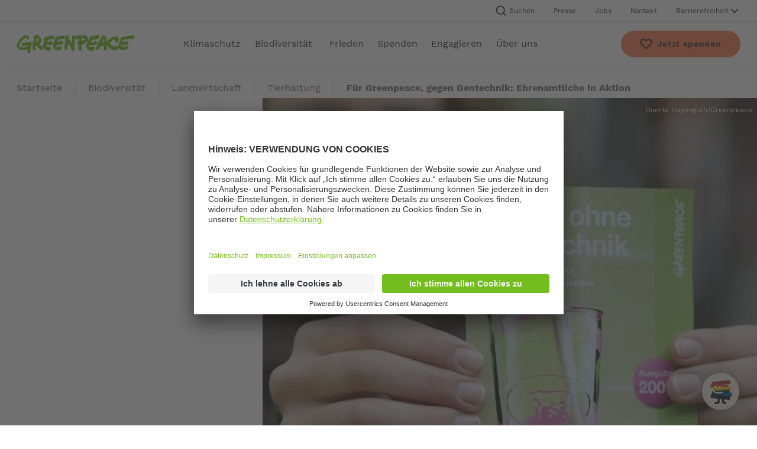

--- FILE ---
content_type: text/html; charset=UTF-8
request_url: https://www.greenpeace.de/biodiversitaet/landwirtschaft/tierhaltung/greenpeace-gentechnik-ehrenamtliche-aktion
body_size: 18026
content:
<!DOCTYPE html>
<html lang="de" dir="ltr" prefix="og: https://ogp.me/ns#">
  <head>
    <meta charset="utf-8" />
<meta name="description" content="Bundesweit informieren Greenpeace-Gruppen am heutigen Samstag über den neuen Greenpeace-Ratgeber Essen ohne Gentechnik. Den Auftakt machten die Hamburger Ehrenamtlichen. Ab 11 Uhr waren sie am Gerhart-Hauptmann-Platz präsent, sprachen mit Passanten und verteilten die handliche kleine Einkaufshilfe. Greenpeace hatte am 9. Juni eine aktualisierte Neuauflage des Ratgebers herausgegeben." />
<meta name="global_project" content="Greenpeace" />
<meta name="global_project_id" content="ID001" />
<meta name="page_date" content="2009-06-13T15:54:43" />
<link rel="canonical" href="https://www.greenpeace.de/biodiversitaet/landwirtschaft/tierhaltung/greenpeace-gentechnik-ehrenamtliche-aktion" />
<meta name="robots" content="index, follow" />
<meta property="og:type" content="article" />
<meta property="og:url" content="https://www.greenpeace.de/biodiversitaet/landwirtschaft/tierhaltung/greenpeace-gentechnik-ehrenamtliche-aktion" />
<meta property="og:title" content="Für Greenpeace, gegen Gentechnik: Ehrenamtliche in Aktion" />
<meta property="og:description" content="Bundesweit informieren Greenpeace-Gruppen am heutigen Samstag über den neuen Greenpeace-Ratgeber Essen ohne Gentechnik. Den Auftakt machten die Hamburger Ehrenamtlichen. Ab 11 Uhr waren sie am Gerhart-Hauptmann-Platz präsent, sprachen mit Passanten und verteilten die handliche kleine Einkaufshilfe. Greenpeace hatte am 9. Juni eine aktualisierte Neuauflage des Ratgebers herausgegeben." />
<meta property="og:image" content="https://www.greenpeace.de/sites/default/files/styles/open_graph_card/public/orangelogic/GP036YX.jpg?h=1dfc45c8&amp;itok=Pg99Y2Rb" />
<meta name="twitter:card" content="summary" />
<meta name="twitter:title" content="Für Greenpeace, gegen Gentechnik: Ehrenamtliche in Aktion" />
<meta name="twitter:description" content="Bundesweit informieren Greenpeace-Gruppen am heutigen Samstag über den neuen Greenpeace-Ratgeber Essen ohne Gentechnik. Den Auftakt machten die Hamburger Ehrenamtlichen. Ab 11 Uhr waren sie am Gerhart-Hauptmann-Platz präsent, sprachen mit Passanten und verteilten die handliche kleine Einkaufshilfe. Greenpeace hatte am 9. Juni eine aktualisierte Neuauflage des Ratgebers herausgegeben." />
<meta name="twitter:image" content="https://www.greenpeace.de/sites/default/files/styles/twitter_card/public/orangelogic/GP036YX.jpg?h=1dfc45c8&amp;itok=6E_Pd3Aj" />
<meta name="Generator" content="Drupal 10 (https://www.drupal.org)" />
<meta name="MobileOptimized" content="width" />
<meta name="HandheldFriendly" content="true" />
<meta name="viewport" content="width=device-width, initial-scale=1.0" />
<script type="application/ld+json">{
    "@context": "https://schema.org",
    "@graph": [
        {
            "@type": "Article",
            "headline": "Für Greenpeace, gegen Gentechnik: Ehrenamtliche in Aktion",
            "description": "Bundesweit informieren Greenpeace-Gruppen am heutigen Samstag über den neuen Greenpeace-Ratgeber Essen ohne Gentechnik. Den Auftakt machten die Hamburger Ehrenamtlichen. Ab 11 Uhr waren sie am Gerhart-Hauptmann-Platz präsent, sprachen mit Passanten und verteilten die handliche kleine Einkaufshilfe. Greenpeace hatte am 9. Juni eine aktualisierte Neuauflage des Ratgebers herausgegeben.",
            "datePublished": "2009-06-13",
            "isAccessibleForFree": "True",
            "dateModified": "2014-11-18",
            "author": {
                "@type": "Person",
                "name": "Greenpeace"
            },
            "publisher": {
                "@type": "NGO",
                "name": "Greenpeace",
                "sameAs": [
                    "https://www.facebook.com/greenpeace.de",
                    "https://www.linkedin.com/company/greenpeace-deutschland",
                    "https://bsky.app/profile/greenpeace.de",
                    "https://www.instagram.com/greenpeace.de/",
                    "https://www.youtube.com/user/GreenpeaceDE",
                    "https://www.tiktok.com/@greenpeace.de"
                ],
                "logo": {
                    "@type": "ImageObject",
                    "url": "https://www.greenpeace.de/sites/all/themes/greenpeace/logo.svg"
                }
            },
            "inLanguage": "de",
            "articleSection": "Tierhaltung",
            "mainEntityOfPage": {
                "@type": "WebPage",
                "@id": "https://www.greenpeace.de/biodiversitaet/landwirtschaft/tierhaltung/greenpeace-gentechnik-ehrenamtliche-aktion"
            }
        },
        {
            "@type": "BreadcrumbList",
            "itemListElement": [
                {
                    "@type": "ListItem",
                    "position": 1,
                    "name": "Startseite",
                    "item": "https://www.greenpeace.de/"
                },
                {
                    "@type": "ListItem",
                    "position": 2,
                    "name": "Biodiversität",
                    "item": "https://www.greenpeace.de/biodiversitaet"
                },
                {
                    "@type": "ListItem",
                    "position": 3,
                    "name": "Landwirtschaft",
                    "item": "https://www.greenpeace.de/biodiversitaet/landwirtschaft"
                },
                {
                    "@type": "ListItem",
                    "position": 4,
                    "name": "Tierhaltung",
                    "item": "https://www.greenpeace.de/biodiversitaet/landwirtschaft/tierhaltung"
                }
            ]
        }
    ]
}</script>

    <title>Für Greenpeace, gegen Gentechnik: Ehrenamtliche in Aktion | Greenpeace</title>
    <link rel="stylesheet" media="all" href="/themes/custom/gpde_frontend/build/assets/css/common.css?t949yc" />


          
            <script id="usercentrics-cmp" src="https://app.usercentrics.eu/browser-ui/latest/loader.js" data-settings-id="8mJRxkam-" async></script>
            
            <script type="text/plain" data-usercentrics="Google Tag Manager">(function(w,d,s,l,i){w[l]=w[l]||[];w[l].push({'gtm.start': new Date().getTime(),event:'gtm.js'});var f=d.getElementsByTagName(s)[0], j=d.createElement(s),dl=l!='dataLayer'?'&l='+l:'';j.async=true;j.src= 'https://www.googletagmanager.com/gtm.js?id='+i+dl;f.parentNode.insertBefore(j,f); })(window,document,'script','dataLayer','GTM-TM69KKF');</script>
              
    <link rel="preload" href="/themes/custom/gpde_frontend/build/assets/fonts/worksans-bold.woff2" as="font" type="font/woff2" crossorigin>
    <link rel="preload" href="/themes/custom/gpde_frontend/build/assets/fonts/worksans-medium.woff2" as="font" type="font/woff2" crossorigin>
    <link rel="preload" href="/themes/custom/gpde_frontend/build/assets/fonts/worksans-regular.woff2" as="font" type="font/woff2" crossorigin>
    <link rel="preload" href="/themes/custom/gpde_frontend/build/assets/fonts/worksans-semibold.woff2" as="font" type="font/woff2" crossorigin>
    <link rel="shortcut icon" href="/themes/custom/gpde_frontend/build/assets/favicons/favicon.ico">
    <link rel="icon" sizes="32x32" href="/themes/custom/gpde_frontend/build/assets/favicons/favicon-32x32.png">
    <link rel="icon" sizes="96x96" href="/themes/custom/gpde_frontend/build/assets/favicons/favicon-96x96.png">
    <link rel="apple-touch-icon" sizes="72x72" href="/themes/custom/gpde_frontend/build/assets/favicons/favicon-72x72.png">
    <link rel="apple-touch-icon" sizes="114x114" href="/themes/custom/gpde_frontend/build/assets/favicons/favicon-114x114.png">
    <link rel="apple-touch-icon" sizes="144x144" href="/themes/custom/gpde_frontend/build/assets/favicons/favicon-144x144.png">
    <link rel="apple-touch-icon" sizes="180x180" href="/themes/custom/gpde_frontend/build/assets/favicons/favicon-180x180.png">
          <script type='text/javascript'>
          window._vwo_code = window._vwo_code || (function(){
              var account_id=625548,
                  settings_tolerance=2000,
                  library_tolerance=2500,
                  use_existing_jquery=false,
                  is_spa=1,
                hide_element=null,
                  /* DO NOT EDIT BELOW THIS LINE */
                  f = false,
                  d = document,
                  filterToleranceTimer,
                  code = {
                      use_existing_jquery: function() {
                          return use_existing_jquery;
                    },
                      library_tolerance: function() {
                          return library_tolerance;
                      },
                      finish: function() {
                          if (!f) {
                              f = true;
                              var a = d.getElementById('_vis_opt_path_hides');
                              if (a) a.parentNode.removeChild(a);
                          }
                      },
                      finished: function() {
                          return f;
                      },
                      load: function(a) {
                          var b = d.createElement('script');
                          b.src = a;
                          b.type = 'text/javascript';
                          b.innerText;
                          b.onerror = function() {
                              _vwo_code.finish();
                          };
                          d.getElementsByTagName('head')[0].appendChild(b);
                      },
                      init: function() {
                          window.settings_timer = setTimeout(function() {
                              _vwo_code.finish();
                              _vwo_code.removeLoaderAndOverlay();
                          }, settings_tolerance);
                          var filterConfig = this.filterConfig;
                          if (!filterConfig || filterConfig.filterTime === "balanced") {
                              var a = d.createElement('style'),
                                  b = hide_element ? hide_element + '{opacity:0 !important;filter:alpha(opacity=0) !important;background:none !important;}' : '',
                                  h = d.getElementsByTagName('head')[0];
                              a.setAttribute('id', '_vis_opt_path_hides');
                              a.setAttribute('type', 'text/css');
                              if (a.styleSheet) a.styleSheet.cssText = b;
                              else a.appendChild(d.createTextNode(b));
                              h.appendChild(a);
                          }
                          if (filterConfig && filterConfig.filterTime === "early") {
                              this.removeLoaderAndOverlay();
                          }
                          this.load('https://dev.visualwebsiteoptimizer.com/j.php?a=' + account_id + '&u=' + encodeURIComponent(d.URL) + '&f=' + (+is_spa) + '&r=' + Math.random());
                          return settings_timer;
                      },
                      setFilterConfigAndApplyFilter: function(config) {
                          if (!config) {
                              // No config will lead to early return and no addition of smart code
                              return;
                          }
                          var state = this.isNonLiveMode(account_id) || config.isConsentGiven();
                          if (state === "1") {
                              // if cookie consent was already given and the cookies were already accepted, execute out normal flow
                              hide_element = null;
                              window._vwo_settings_timer = _vwo_code.init();
                              return;
                          } else if (state === "2") {
                              return;
                          }

                          function clearIntervals(timerIds) {
                              for (var i = 0; i < timerIds.length; i++) {
                                  clearInterval(timerIds[i]);
                              }
                          }
                          this.filterConfig = config;
                          var popupTimer = setInterval(function() {
                              if (_vwo_code.applyFilters(config)) {
                                  clearInterval(popupTimer);
                              }
                          }, 100)
                          var timer = setInterval(function() {
                              var state = config.isConsentGiven();
                              var shouldClearAllIntervals;
                              if (state === "1") {
                                  _vwo_code.showLoader();
                                  window._vwo_settings_timer = _vwo_code.init();
                                  shouldClearAllIntervals = true;
                              } else if (state === "2") {
                                  _vwo_code.filterConfig = undefined;
                                  _vwo_code.removeLoaderAndOverlay();
                                  shouldClearAllIntervals = true;
                              }
                              if (shouldClearAllIntervals) {
                                  clearIntervals([timer, popupTimer]);
                                  clearInterval(filterToleranceTimer);
                              }
                          }, 100)
                          if (config.filterTolerance) {
                              // RECOMMENDED: When using Best Approach
                              filterToleranceTimer = setTimeout(function() {
                                  _vwo_code.removeLoaderAndOverlay();
                                  clearIntervals([timer, popupTimer]);
                              }, config.filterTolerance);
                          }
                      },
                      showLoader: function() {
                          var vwoOverlay = d.getElementsByClassName('vwo-overlay')[0];
                          if (!vwoOverlay) return;
                          var vwoContentLoader = d.createElement("div");
                          vwoContentLoader.classList.add("vwo-content-loader");
                          vwoOverlay.parentNode.insertBefore(vwoContentLoader, vwoOverlay.nextSibling);
                        },
                      applyFilters: function(config) {
                          var popup = d.querySelector(config.popupSelector);

                          var popupZIndex;
                          if (!popup && d.getElementById('_vis_opt_overlay')) {
                              return;
                          }
                          var maxZIndex = 2147483647;
                          if (popup) {
                              var popupStyle = window.getComputedStyle(popup);
                              popupZIndex = popupStyle.getPropertyValue('z-index');
                              if (!popupZIndex || popupZIndex === "auto") {
                                  popupZIndex = maxZIndex;
                              }
                              popup.style.zIndex = popupZIndex;
                          }
                          popupZIndex = popupZIndex || maxZIndex;
                          // You can change the styling to suit your requirements
                          // This is the default CSS filters VWO provides
                          // NOTE: do not change any class names IMPORTANT ...
                          var vwoFilter = 'position: fixed; top: 0; left: 0; right: 0; bottom: 0; height: 100%; width: 100%; -webkit-filter: blur(5px); filter: blur(5px);  backdrop-filter: saturate(180%) blur(3px); -webkit-backdrop-filter: saturate(180%) blur(3px); z-index:' + (popupZIndex - 1) + ';',
                              vwoLoaderCss = ' .vwo-content-loader{ border: 16px solid #f3f3f3; border-top: 16px solid #3498db; border-radius: 50%; width: 90px; height: 90px; position: fixed; top: 50%; left: 50%; -webkit-transform: translate(-50%, -50%); -ms-transform: translate(-50%, -50%); transform: translate(-50%, -50%); animation: vwo-spin 2s linear infinite; z-index:' + (popupZIndex - 1) + '; }' + '@keyframes vwo-spin { 0% { -webkit-transform: translate(-50%, -50%) rotate(0deg); transform: translate(-50%, -50%) rotate(0deg); } 100% { -webkit-transform: translate(-50%, -50%) rotate(360deg); transform: translate(-50%, -50%) rotate(360deg); } }';

                          /**
                           * This below written code should not be tweaked
                           * */
                          var overlayStyleTag = d.getElementById('_vis_opt_overlay'),
                              overlayCSS = ".vwo-overlay{" + vwoFilter + "}" + vwoLoaderCss;
                          if (overlayStyleTag) {
                              if (overlayStyleTag.styleSheet) {
                                  overlayStyleTag.styleSheet.cssText = overlayCSS;
                              } else {
                                  var _vwo_textNode = d.createTextNode(overlayCSS);
                                  overlayStyleTag.appendChild(_vwo_textNode);
                                  overlayStyleTag.removeChild(overlayStyleTag.childNodes[0]);
                              }
                          } else {
                              var a = d.createElement('style'),
                                  h = d.getElementsByTagName('head')[0],
                                  body = d.getElementsByTagName('body')[0];

                              var vwoOverlay = d.createElement("div");
                              vwoOverlay.classList.add("vwo-overlay");
                              body.prepend(vwoOverlay)
                              // CAUTION Do not remove this id from your style tag. It is required by VWO
                              a.setAttribute('id', '_vis_opt_overlay');
                              a.setAttribute('type', 'text/css');
                              if (a.styleSheet) a.styleSheet.cssText = overlayCSS;
                              else a.appendChild(d.createTextNode(overlayCSS));
                              h.appendChild(a);
                          }
                          return !!popup;
                      },
                      removeLoaderAndOverlay: function() {
                          var overlay = d.getElementsByClassName("vwo-overlay");
                          var loader = d.getElementsByClassName("vwo-content-loader");
                          var overlayStyleTag = d.getElementById("_vis_opt_overlay");
                          overlay && (overlay = overlay[0]) && overlay.parentElement.removeChild(overlay);
                          loader && (loader = loader[0]) && loader.parentElement.removeChild(loader);
                          overlayStyleTag && overlayStyleTag.parentElement.removeChild(overlayStyleTag)
                      },
                      isNonLiveMode: function(accountId) {
                          var wName = window.name;
                          if (!wName) {
                              return;
                          }
                          return (
                              (wName.indexOf('_vis_editor') > -1 ||
                                  wName.indexOf('_vis_preview_' + accountId) > -1 ||
                                  wName.indexOf('_vis_heatmap_' + accountId) > -1) &&
                              '1'
                          );
                      }
                  };

        const kkVWO = function () {
          _vwo_code.setFilterConfigAndApplyFilter({
            popupSelector: '#uc-center-container',
            filterTime: 'best',
            isConsentGiven: function() {
              let consent_given = '2';
              const uc_settings = JSON.parse(window.localStorage.getItem('uc_settings'));
              if (uc_settings !== null && typeof uc_settings.services !== 'undefined') {
                uc_settings.services.forEach((i) => {
                  if (i.id === '5QGWoPnJM' && i.status === true) {
                    consent_given = '1';
                  }
                });
              }
              return consent_given;
            },
            filterTolerance: 60000
          });
        }

      window._vwo_code = code;

        kkVWO();
        window.addEventListener('UC_UI_CMP_EVENT', (data) => {
          kkVWO();
        });

        return code;
      }());
      </script>
      </head>
  <body>
                <noscript><iframe src="https://www.googletagmanager.com/ns.html?id=GTM-TM69KKF" height="0" width="0" style="display:none;visibility:hidden"></iframe></noscript>
                  <a href="#main-content" class="visually-hidden focusable SkipLink u-brandLink">Zum Hauptinhalt springen</a>
    
      <div class="dialog-off-canvas-main-canvas" data-off-canvas-main-canvas>
    <div class="Page">
    


<header class="Header js-Header">
  <nav class="MetaNavigation u-typo-copy-small Header-metaNavigation">
  <ul class="u-container MetaNavigation-list">
          <li class="MetaNavigation-item">
        <button class="js-MetaNavigation-searchBarOpenButton MetaNavigation-link--openSearchBar" type="button">
          <svg class="Icon Icon--search MetaNavigation-linkIcon" focusable="false" aria-hidden="true">
	<use xmlns:xlink="http://www.w3.org/1999/xlink" xlink:href="/themes/custom/gpde_frontend/build/assets/svgs/icons.sprite.svg?fh=e1962e0a43v3#search" ></use>
</svg>
          Suchen
        </button>
      </li>
              <li class="MetaNavigation-item">
        <a class="MetaNavigation-link" href="https://presseportal.greenpeace.de/contact/">Presse</a>
      </li>
          <li class="MetaNavigation-item">
        <a class="MetaNavigation-link" href="/jobs">Jobs</a>
      </li>
          <li class="MetaNavigation-item">
        <a class="MetaNavigation-link" href="/kontakt">Kontakt</a>
      </li>
        <li class="ContrastSwitcher js-ContrastSwitcher MetaNavigation-item MetaNavigation-item--contrastSwitcher">
  <button class="ContrastSwitcher-button js-ContrastSwitcher-button u-typo-copy-small-desktop-copy-bold-mobile" type="button" aria-expanded="false" aria-controls="ContrastSwitcher-content--desktop" id="ContrastSwitcher-button--desktop">
    <span class="ContrastSwitcher-buttonText" title="Barrierefreiheit">Barrierefreiheit</span>
    <svg class="Icon Icon--chevron ContrastSwitcher-buttonIcon" focusable="false" aria-hidden="true">
	<use xmlns:xlink="http://www.w3.org/1999/xlink" xlink:href="/themes/custom/gpde_frontend/build/assets/svgs/icons.sprite.svg?fh=e1962e0a43v3#chevron" ></use>
</svg>
  </button>
  <div class="ContrastSwitcher-content js-ContrastSwitcher-content" aria-labelledby="ContrastSwitcher-button--desktop" id="ContrastSwitcher-content--desktop" aria-hidden="true">
    <div class="ContrastSwitcher-text">
      <p class="ContrastSwitcher-textHeadline u-typo-copy">Kontrast ändern</p>
      <p class="u-typo-copy-small ContrastSwitcher-textCopy">Verstärken Sie den Kontrast um die Lesbarkeit zu optimieren.</p>
    </div>
    <div class="ContrastSwitcher-inputHolder">
      <input type="checkbox" id="ContrastSwitcher--desktop" class="ContrastSwitcher-checkbox js-ContrastSwitcher-checkbox">
      <label for="ContrastSwitcher--desktop" class="ContrastSwitcher-label js-ContrastSwitcher-label" data-title-high="An" data-title-low="Aus">Aus</label>
    </div>
  </div>
</li>
  </ul>
</nav>
  <div class="Header-content u-container">
    <a href="/" class="Header-logo" aria-label="Homepage">
      <svg class="Icon Icon--logo Header-logoIcon is-light" focusable="false" aria-hidden="true">
	<use xmlns:xlink="http://www.w3.org/1999/xlink" xlink:href="/themes/custom/gpde_frontend/build/assets/svgs/icons.sprite.svg?fh=e1962e0a43v3#logo" ></use>
</svg>
    </a>
    

<div class="MainNavigation js-MainNavigation Header-mainNavigation">
  <button class="MainNavigation-button js-MainNavigation-button" type="button">
    <svg class="Icon Icon--menu MainNavigation-buttonIcon MainNavigation-buttonIcon--menu" focusable="false" aria-hidden="true">
	<use xmlns:xlink="http://www.w3.org/1999/xlink" xlink:href="/themes/custom/gpde_frontend/build/assets/svgs/icons.sprite.svg?fh=e1962e0a43v3#menu" ></use>
</svg>
    <svg class="Icon Icon--cross MainNavigation-buttonIcon MainNavigation-buttonIcon--cross" focusable="false" aria-hidden="true">
	<use xmlns:xlink="http://www.w3.org/1999/xlink" xlink:href="/themes/custom/gpde_frontend/build/assets/svgs/icons.sprite.svg?fh=e1962e0a43v3#cross" ></use>
</svg>
    <span class="MainNavigation-buttonText u-typo-copy-small">Menü</span>
  </button>
  <nav class="MainNavigation-nav js-MainNavigation-nav" aria-label="Hauptnavigation">
    <div class="MainNavigation-content">
      <ul class="MainNavigation-list">
                  <li class="MainNavigation-item">
                          <button class="MainNavigation-label js-MainNavigation-label" title="Klimaschutz" type="button">
                Klimaschutz
                <svg class="Icon Icon--chevron MainNavigation-labelIcon" focusable="false" aria-hidden="true">
	<use xmlns:xlink="http://www.w3.org/1999/xlink" xlink:href="/themes/custom/gpde_frontend/build/assets/svgs/icons.sprite.svg?fh=e1962e0a43v3#chevron" ></use>
</svg>
              </button>
              <div class="DropdownMenu js-DropdownMenu MainNavigation-dropdownMenu">
      <a href="/klimaschutz" class="OverviewLink Tracking--mainNavigationLink">
  <span class="OverviewLink-title u-typo-headline5">Klimaschutz</span>
      <span class="OverviewLink-copy u-typo-copy-desktop-copy-small-mobile">Die Klimakrise, ihre Ursachen und ihre Folgen
      <svg class="Icon Icon--arrow OverviewLink-icon" focusable="false" aria-hidden="true">
	<use xmlns:xlink="http://www.w3.org/1999/xlink" xlink:href="/themes/custom/gpde_frontend/build/assets/svgs/icons.sprite.svg?fh=e1962e0a43v3#arrow" ></use>
</svg>
      </span>
  </a>
        <div class="u-grid">
      <ul class="DropdownList DropdownMenu-list js-DropdownList">
      <li class="DropdownList-item">
              <a class="DropdownList-label Tracking--mainNavigationLink" href="/klimaschutz/klimakrise">Klimakrise</a>
          </li>
      <li class="DropdownList-item">
              <button class="DropdownList-label js-DropdownList-label" type="button">
          Energiewende
          <svg class="Icon Icon--chevron DropdownList-icon" focusable="false" aria-hidden="true">
	<use xmlns:xlink="http://www.w3.org/1999/xlink" xlink:href="/themes/custom/gpde_frontend/build/assets/svgs/icons.sprite.svg?fh=e1962e0a43v3#chevron" ></use>
</svg>
        </button>
                
<div class="DropdownSubmenu u-grid DropdownList-submenu">
  <button class="DropdownSubmenu-backButton u-brandLink js-DropdownList-back" type="button">
    <svg class="Icon Icon--arrow DropdownSubmenu-backIcon" focusable="false" aria-hidden="true">
	<use xmlns:xlink="http://www.w3.org/1999/xlink" xlink:href="/themes/custom/gpde_frontend/build/assets/svgs/icons.sprite.svg?fh=e1962e0a43v3#arrow" ></use>
</svg>
    <span class="DropdownSubmenu-backText u-typo-copy-bold">Zurück zur Übersicht</span>
  </button>
      <div class="DropdownSubmenu-overviewLink">
      <a href="/klimaschutz/energiewende" class="OverviewLink Tracking--mainNavigationLink">
  <span class="OverviewLink-title u-typo-headline5">Energiewende</span>
      <span class="OverviewLink-copy u-typo-copy-desktop-copy-small-mobile">Deutschland wird erneuerbar
      <svg class="Icon Icon--arrow OverviewLink-icon" focusable="false" aria-hidden="true">
	<use xmlns:xlink="http://www.w3.org/1999/xlink" xlink:href="/themes/custom/gpde_frontend/build/assets/svgs/icons.sprite.svg?fh=e1962e0a43v3#arrow" ></use>
</svg>
      </span>
  </a>
    </div>
        <ul class="DropdownList DropdownSubmenu-list js-DropdownList">
      <li class="DropdownList-item">
              <a class="DropdownList-label DropdownSubmenu-label Tracking--mainNavigationLink" href="/klimaschutz/energiewende/atomausstieg">Atomausstieg</a>
          </li>
      <li class="DropdownList-item">
              <a class="DropdownList-label DropdownSubmenu-label Tracking--mainNavigationLink" href="/klimaschutz/energiewende/kohleausstieg">Kohleausstieg</a>
          </li>
      <li class="DropdownList-item">
              <a class="DropdownList-label DropdownSubmenu-label Tracking--mainNavigationLink" href="/klimaschutz/energiewende/gasausstieg">Gasausstieg</a>
          </li>
      <li class="DropdownList-item">
              <a class="DropdownList-label DropdownSubmenu-label Tracking--mainNavigationLink" href="/klimaschutz/energiewende/oelausstieg">Ölausstieg</a>
          </li>
      <li class="DropdownList-item">
              <a class="DropdownList-label DropdownSubmenu-label Tracking--mainNavigationLink" href="/klimaschutz/energiewende/erneuerbare-energien">Erneuerbare Energien</a>
          </li>
  </ul>
  </div>
          </li>
      <li class="DropdownList-item">
              <a class="DropdownList-label Tracking--mainNavigationLink" href="/klimaschutz/mobilitaet">Mobilität</a>
          </li>
      <li class="DropdownList-item">
              <a class="DropdownList-label Tracking--mainNavigationLink" href="/klimaschutz/finanzwende">Finanzwende</a>
          </li>
  </ul>
    </div>
  </div>
                      </li>
                  <li class="MainNavigation-item">
                          <button class="MainNavigation-label js-MainNavigation-label" title="Biodiversität" type="button">
                Biodiversität
                <svg class="Icon Icon--chevron MainNavigation-labelIcon" focusable="false" aria-hidden="true">
	<use xmlns:xlink="http://www.w3.org/1999/xlink" xlink:href="/themes/custom/gpde_frontend/build/assets/svgs/icons.sprite.svg?fh=e1962e0a43v3#chevron" ></use>
</svg>
              </button>
              <div class="DropdownMenu js-DropdownMenu MainNavigation-dropdownMenu">
      <a href="/biodiversitaet" class="OverviewLink Tracking--mainNavigationLink">
  <span class="OverviewLink-title u-typo-headline5">Biodiversität</span>
      <span class="OverviewLink-copy u-typo-copy-desktop-copy-small-mobile">Tiere, Pflanzen, Lebensräume schützen
      <svg class="Icon Icon--arrow OverviewLink-icon" focusable="false" aria-hidden="true">
	<use xmlns:xlink="http://www.w3.org/1999/xlink" xlink:href="/themes/custom/gpde_frontend/build/assets/svgs/icons.sprite.svg?fh=e1962e0a43v3#arrow" ></use>
</svg>
      </span>
  </a>
        <div class="u-grid">
      <ul class="DropdownList DropdownMenu-list js-DropdownList">
      <li class="DropdownList-item">
              <button class="DropdownList-label js-DropdownList-label" type="button">
          Meere
          <svg class="Icon Icon--chevron DropdownList-icon" focusable="false" aria-hidden="true">
	<use xmlns:xlink="http://www.w3.org/1999/xlink" xlink:href="/themes/custom/gpde_frontend/build/assets/svgs/icons.sprite.svg?fh=e1962e0a43v3#chevron" ></use>
</svg>
        </button>
                
<div class="DropdownSubmenu u-grid DropdownList-submenu">
  <button class="DropdownSubmenu-backButton u-brandLink js-DropdownList-back" type="button">
    <svg class="Icon Icon--arrow DropdownSubmenu-backIcon" focusable="false" aria-hidden="true">
	<use xmlns:xlink="http://www.w3.org/1999/xlink" xlink:href="/themes/custom/gpde_frontend/build/assets/svgs/icons.sprite.svg?fh=e1962e0a43v3#arrow" ></use>
</svg>
    <span class="DropdownSubmenu-backText u-typo-copy-bold">Zurück zur Übersicht</span>
  </button>
      <div class="DropdownSubmenu-overviewLink">
      <a href="/biodiversitaet/meere" class="OverviewLink Tracking--mainNavigationLink">
  <span class="OverviewLink-title u-typo-headline5">Meere</span>
      <span class="OverviewLink-copy u-typo-copy-desktop-copy-small-mobile">Ozeane nachhaltig nutzen, ihre Bewohner schützen
      <svg class="Icon Icon--arrow OverviewLink-icon" focusable="false" aria-hidden="true">
	<use xmlns:xlink="http://www.w3.org/1999/xlink" xlink:href="/themes/custom/gpde_frontend/build/assets/svgs/icons.sprite.svg?fh=e1962e0a43v3#arrow" ></use>
</svg>
      </span>
  </a>
    </div>
        <ul class="DropdownList DropdownSubmenu-list js-DropdownList">
      <li class="DropdownList-item">
              <a class="DropdownList-label DropdownSubmenu-label Tracking--mainNavigationLink" href="/biodiversitaet/meere/meeresschutz">Meeresschutz</a>
          </li>
      <li class="DropdownList-item">
              <a class="DropdownList-label DropdownSubmenu-label Tracking--mainNavigationLink" href="/biodiversitaet/meere/fischerei">Fischerei</a>
          </li>
  </ul>
  </div>
          </li>
      <li class="DropdownList-item">
              <button class="DropdownList-label js-DropdownList-label" type="button">
          Wälder
          <svg class="Icon Icon--chevron DropdownList-icon" focusable="false" aria-hidden="true">
	<use xmlns:xlink="http://www.w3.org/1999/xlink" xlink:href="/themes/custom/gpde_frontend/build/assets/svgs/icons.sprite.svg?fh=e1962e0a43v3#chevron" ></use>
</svg>
        </button>
                
<div class="DropdownSubmenu u-grid DropdownList-submenu">
  <button class="DropdownSubmenu-backButton u-brandLink js-DropdownList-back" type="button">
    <svg class="Icon Icon--arrow DropdownSubmenu-backIcon" focusable="false" aria-hidden="true">
	<use xmlns:xlink="http://www.w3.org/1999/xlink" xlink:href="/themes/custom/gpde_frontend/build/assets/svgs/icons.sprite.svg?fh=e1962e0a43v3#arrow" ></use>
</svg>
    <span class="DropdownSubmenu-backText u-typo-copy-bold">Zurück zur Übersicht</span>
  </button>
      <div class="DropdownSubmenu-overviewLink">
      <a href="/biodiversitaet/waelder" class="OverviewLink OverviewLink--withoutCopy Tracking--mainNavigationLink">
  <span class="OverviewLink-title u-typo-headline5">Wälder</span>
  </a>
    </div>
        <ul class="DropdownList DropdownSubmenu-list js-DropdownList">
      <li class="DropdownList-item">
              <a class="DropdownList-label DropdownSubmenu-label Tracking--mainNavigationLink" href="/biodiversitaet/waelder/waelder-deutschland">Wälder in Deutschland</a>
          </li>
      <li class="DropdownList-item">
              <a class="DropdownList-label DropdownSubmenu-label Tracking--mainNavigationLink" href="/biodiversitaet/waelder/waelder-erde">Wälder der Erde</a>
          </li>
  </ul>
  </div>
          </li>
      <li class="DropdownList-item">
              <button class="DropdownList-label js-DropdownList-label" type="button">
          Landwirtschaft
          <svg class="Icon Icon--chevron DropdownList-icon" focusable="false" aria-hidden="true">
	<use xmlns:xlink="http://www.w3.org/1999/xlink" xlink:href="/themes/custom/gpde_frontend/build/assets/svgs/icons.sprite.svg?fh=e1962e0a43v3#chevron" ></use>
</svg>
        </button>
                
<div class="DropdownSubmenu u-grid DropdownList-submenu">
  <button class="DropdownSubmenu-backButton u-brandLink js-DropdownList-back" type="button">
    <svg class="Icon Icon--arrow DropdownSubmenu-backIcon" focusable="false" aria-hidden="true">
	<use xmlns:xlink="http://www.w3.org/1999/xlink" xlink:href="/themes/custom/gpde_frontend/build/assets/svgs/icons.sprite.svg?fh=e1962e0a43v3#arrow" ></use>
</svg>
    <span class="DropdownSubmenu-backText u-typo-copy-bold">Zurück zur Übersicht</span>
  </button>
      <div class="DropdownSubmenu-overviewLink">
      <a href="/biodiversitaet/landwirtschaft" class="OverviewLink Tracking--mainNavigationLink">
  <span class="OverviewLink-title u-typo-headline5">Landwirtschaft</span>
      <span class="OverviewLink-copy u-typo-copy-desktop-copy-small-mobile">Zeit für die Agrarwende
      <svg class="Icon Icon--arrow OverviewLink-icon" focusable="false" aria-hidden="true">
	<use xmlns:xlink="http://www.w3.org/1999/xlink" xlink:href="/themes/custom/gpde_frontend/build/assets/svgs/icons.sprite.svg?fh=e1962e0a43v3#arrow" ></use>
</svg>
      </span>
  </a>
    </div>
        <ul class="DropdownList DropdownSubmenu-list js-DropdownList">
      <li class="DropdownList-item">
              <a class="DropdownList-label DropdownSubmenu-label Tracking--mainNavigationLink" href="/biodiversitaet/landwirtschaft/tierhaltung">Tierhaltung</a>
          </li>
      <li class="DropdownList-item">
              <a class="DropdownList-label DropdownSubmenu-label Tracking--mainNavigationLink" href="/biodiversitaet/landwirtschaft/anbau">Anbau</a>
          </li>
      <li class="DropdownList-item">
              <a class="DropdownList-label DropdownSubmenu-label Tracking--mainNavigationLink" href="/biodiversitaet/landwirtschaft/oekologische-landwirtschaft">Ökologische Landwirtschaft</a>
          </li>
  </ul>
  </div>
          </li>
      <li class="DropdownList-item">
              <a class="DropdownList-label Tracking--mainNavigationLink" href="/biodiversitaet/artenkrise">Artenkrise</a>
          </li>
  </ul>
    </div>
  </div>
                      </li>
                  <li class="MainNavigation-item">
                          <a class="MainNavigation-label Tracking--mainNavigationLink" href="/frieden">
                Frieden
              </a>
                      </li>
                  <li class="MainNavigation-item">
                          <button class="MainNavigation-label js-MainNavigation-label" title="Spenden" type="button">
                Spenden
                <svg class="Icon Icon--chevron MainNavigation-labelIcon" focusable="false" aria-hidden="true">
	<use xmlns:xlink="http://www.w3.org/1999/xlink" xlink:href="/themes/custom/gpde_frontend/build/assets/svgs/icons.sprite.svg?fh=e1962e0a43v3#chevron" ></use>
</svg>
              </button>
              <div class="DropdownMenu js-DropdownMenu MainNavigation-dropdownMenu">
      <a href="/spenden" class="OverviewLink Tracking--mainNavigationLink">
  <span class="OverviewLink-title u-typo-headline5">Spenden</span>
      <span class="OverviewLink-copy u-typo-copy-desktop-copy-small-mobile">Zu 100% von Privatpersonen finanziert
      <svg class="Icon Icon--arrow OverviewLink-icon" focusable="false" aria-hidden="true">
	<use xmlns:xlink="http://www.w3.org/1999/xlink" xlink:href="/themes/custom/gpde_frontend/build/assets/svgs/icons.sprite.svg?fh=e1962e0a43v3#arrow" ></use>
</svg>
      </span>
  </a>
        <div class="u-grid">
      <ul class="DropdownList DropdownMenu-list js-DropdownList">
      <li class="DropdownList-item">
              <a class="DropdownList-label Tracking--mainNavigationLink" href="/spenden/online-spenden">Online spenden</a>
          </li>
      <li class="DropdownList-item">
              <a class="DropdownList-label Tracking--mainNavigationLink" href="/spenden/foerdermitglied">Fördermitglied werden</a>
          </li>
      <li class="DropdownList-item">
              <a class="DropdownList-label Tracking--mainNavigationLink" href="/spenden/grosse-spenden">Großspenden</a>
          </li>
      <li class="DropdownList-item">
              <a class="DropdownList-label Tracking--mainNavigationLink" href="/spenden/testamentsspende">Testamentsspende</a>
          </li>
      <li class="DropdownList-item">
              <a class="DropdownList-label Tracking--mainNavigationLink" href="/spenden/stiften-umwelt">Stiften für die Umwelt</a>
          </li>
      <li class="DropdownList-item">
              <a class="DropdownList-label Tracking--mainNavigationLink" href="/spenden/anlass-spenden">Spenden statt Schenken</a>
          </li>
      <li class="DropdownList-item">
              <a class="DropdownList-label Tracking--mainNavigationLink" href="/spenden/patenschaften">Patenschaften</a>
          </li>
      <li class="DropdownList-item">
              <a class="DropdownList-label Tracking--mainNavigationLink" href="/spenden/tv-spot-gesehen">TV-Spot gesehen?</a>
          </li>
      <li class="DropdownList-item">
              <button class="DropdownList-label js-DropdownList-label" type="button">
          Fördermitglieder Service
          <svg class="Icon Icon--chevron DropdownList-icon" focusable="false" aria-hidden="true">
	<use xmlns:xlink="http://www.w3.org/1999/xlink" xlink:href="/themes/custom/gpde_frontend/build/assets/svgs/icons.sprite.svg?fh=e1962e0a43v3#chevron" ></use>
</svg>
        </button>
                
<div class="DropdownSubmenu u-grid DropdownList-submenu">
  <button class="DropdownSubmenu-backButton u-brandLink js-DropdownList-back" type="button">
    <svg class="Icon Icon--arrow DropdownSubmenu-backIcon" focusable="false" aria-hidden="true">
	<use xmlns:xlink="http://www.w3.org/1999/xlink" xlink:href="/themes/custom/gpde_frontend/build/assets/svgs/icons.sprite.svg?fh=e1962e0a43v3#arrow" ></use>
</svg>
    <span class="DropdownSubmenu-backText u-typo-copy-bold">Zurück zur Übersicht</span>
  </button>
      <div class="DropdownSubmenu-overviewLink">
      <a href="/spenden/foerdermitglieder-service" class="OverviewLink Tracking--mainNavigationLink">
  <span class="OverviewLink-title u-typo-headline5">Fördermitglieder Service</span>
      <span class="OverviewLink-copy u-typo-copy-desktop-copy-small-mobile">Sprechen Sie uns an!
      <svg class="Icon Icon--arrow OverviewLink-icon" focusable="false" aria-hidden="true">
	<use xmlns:xlink="http://www.w3.org/1999/xlink" xlink:href="/themes/custom/gpde_frontend/build/assets/svgs/icons.sprite.svg?fh=e1962e0a43v3#arrow" ></use>
</svg>
      </span>
  </a>
    </div>
        <ul class="DropdownList DropdownSubmenu-list js-DropdownList">
      <li class="DropdownList-item">
              <a class="DropdownList-label DropdownSubmenu-label Tracking--mainNavigationLink" href="/spenden/foerdermitglieder-service/haeufige-fragen-kontakt">Häufige Fragen &amp; Kontakt</a>
          </li>
      <li class="DropdownList-item">
              <a class="DropdownList-label DropdownSubmenu-label Tracking--mainNavigationLink" href="/spenden/foerdermitglieder-service/spendenbescheinigung">Spendenbescheinigung</a>
          </li>
      <li class="DropdownList-item">
              <a class="DropdownList-label DropdownSubmenu-label Tracking--mainNavigationLink" href="/spenden/foerdermitglieder-service/spende-aendern-daten-ergaenzen">Spende ändern oder Daten ergänzen</a>
          </li>
      <li class="DropdownList-item">
              <a class="DropdownList-label DropdownSubmenu-label Tracking--mainNavigationLink" href="/spenden/foerdermitglieder-service/kuendigung-foerdermitgliedschaft-0">Kündigung der Fördermitgliedschaft</a>
          </li>
      <li class="DropdownList-item">
              <a class="DropdownList-label DropdownSubmenu-label Tracking--mainNavigationLink" href="/spenden/foerdermitglieder-service/transparenz">Transparenz</a>
          </li>
      <li class="DropdownList-item">
              <a class="DropdownList-label DropdownSubmenu-label Tracking--mainNavigationLink" href="https://gpn.greenpeace.de/">Greenpeace Nachrichten</a>
          </li>
  </ul>
  </div>
          </li>
  </ul>
    </div>
  </div>
                      </li>
                  <li class="MainNavigation-item">
                          <button class="MainNavigation-label js-MainNavigation-label" title="Engagieren" type="button">
                Engagieren
                <svg class="Icon Icon--chevron MainNavigation-labelIcon" focusable="false" aria-hidden="true">
	<use xmlns:xlink="http://www.w3.org/1999/xlink" xlink:href="/themes/custom/gpde_frontend/build/assets/svgs/icons.sprite.svg?fh=e1962e0a43v3#chevron" ></use>
</svg>
              </button>
              <div class="DropdownMenu js-DropdownMenu MainNavigation-dropdownMenu">
      <a href="/engagieren" class="OverviewLink Tracking--mainNavigationLink">
  <span class="OverviewLink-title u-typo-headline5">Engagieren</span>
      <span class="OverviewLink-copy u-typo-copy-desktop-copy-small-mobile">Greenpeace lebt vom Mitmachen - jede:r ist willkommen
      <svg class="Icon Icon--arrow OverviewLink-icon" focusable="false" aria-hidden="true">
	<use xmlns:xlink="http://www.w3.org/1999/xlink" xlink:href="/themes/custom/gpde_frontend/build/assets/svgs/icons.sprite.svg?fh=e1962e0a43v3#arrow" ></use>
</svg>
      </span>
  </a>
        <div class="u-grid">
      <ul class="DropdownList DropdownMenu-list js-DropdownList">
      <li class="DropdownList-item">
              <a class="DropdownList-label Tracking--mainNavigationLink" href="/engagieren/nachhaltiger-leben">Nachhaltiger leben</a>
          </li>
      <li class="DropdownList-item">
              <a class="DropdownList-label Tracking--mainNavigationLink" href="/engagieren/aktionen">Aktionen</a>
          </li>
      <li class="DropdownList-item">
              <a class="DropdownList-label Tracking--mainNavigationLink" href="/engagieren/gemeinsam-aktiv">Gemeinsam aktiv werden</a>
          </li>
      <li class="DropdownList-item">
              <a class="DropdownList-label Tracking--mainNavigationLink" href="/engagieren/kids">Kids</a>
          </li>
      <li class="DropdownList-item">
              <a class="DropdownList-label Tracking--mainNavigationLink" href="/engagieren/jugend">Jugend</a>
          </li>
  </ul>
    </div>
  </div>
                      </li>
                  <li class="MainNavigation-item">
                          <button class="MainNavigation-label js-MainNavigation-label" title="Über uns" type="button">
                Über uns
                <svg class="Icon Icon--chevron MainNavigation-labelIcon" focusable="false" aria-hidden="true">
	<use xmlns:xlink="http://www.w3.org/1999/xlink" xlink:href="/themes/custom/gpde_frontend/build/assets/svgs/icons.sprite.svg?fh=e1962e0a43v3#chevron" ></use>
</svg>
              </button>
              <div class="DropdownMenu js-DropdownMenu MainNavigation-dropdownMenu">
      <a href="/ueber-uns" class="OverviewLink Tracking--mainNavigationLink">
  <span class="OverviewLink-title u-typo-headline5">Über uns</span>
      <span class="OverviewLink-copy u-typo-copy-desktop-copy-small-mobile">Greenpeace stellt sich vor
      <svg class="Icon Icon--arrow OverviewLink-icon" focusable="false" aria-hidden="true">
	<use xmlns:xlink="http://www.w3.org/1999/xlink" xlink:href="/themes/custom/gpde_frontend/build/assets/svgs/icons.sprite.svg?fh=e1962e0a43v3#arrow" ></use>
</svg>
      </span>
  </a>
        <div class="u-grid">
      <ul class="DropdownList DropdownMenu-list js-DropdownList">
      <li class="DropdownList-item">
              <a class="DropdownList-label Tracking--mainNavigationLink" href="/ueber-uns/greenpeace-deutschland">Greenpeace Deutschland</a>
          </li>
      <li class="DropdownList-item">
              <a class="DropdownList-label Tracking--mainNavigationLink" href="/ueber-uns/greenpeace-weltweit">Greenpeace weltweit</a>
          </li>
      <li class="DropdownList-item">
              <a class="DropdownList-label Tracking--mainNavigationLink" href="/ueber-uns/loesungen-finden">Lösungen finden</a>
          </li>
      <li class="DropdownList-item">
              <a class="DropdownList-label Tracking--mainNavigationLink" href="/ueber-uns/leitbild">Leitbild</a>
          </li>
      <li class="DropdownList-item">
              <a class="DropdownList-label Tracking--mainNavigationLink" href="/ueber-uns/leitbild/investigative-recherche">Investigative Recherche</a>
          </li>
      <li class="DropdownList-item">
              <a class="DropdownList-label Tracking--mainNavigationLink" href="/ueber-uns/erfolge">Erfolge</a>
          </li>
      <li class="DropdownList-item">
              <a class="DropdownList-label Tracking--mainNavigationLink" href="/ueber-uns/ausstellung-veranstaltungen">Ausstellung und Veranstaltungen</a>
          </li>
      <li class="DropdownList-item">
              <a class="DropdownList-label Tracking--mainNavigationLink" href="/ueber-uns/umweltbildung">Nachhaltigkeit an Schulen</a>
          </li>
      <li class="DropdownList-item">
              <button class="DropdownList-label js-DropdownList-label" type="button">
          Infomaterial
          <svg class="Icon Icon--chevron DropdownList-icon" focusable="false" aria-hidden="true">
	<use xmlns:xlink="http://www.w3.org/1999/xlink" xlink:href="/themes/custom/gpde_frontend/build/assets/svgs/icons.sprite.svg?fh=e1962e0a43v3#chevron" ></use>
</svg>
        </button>
                
<div class="DropdownSubmenu u-grid DropdownList-submenu">
  <button class="DropdownSubmenu-backButton u-brandLink js-DropdownList-back" type="button">
    <svg class="Icon Icon--arrow DropdownSubmenu-backIcon" focusable="false" aria-hidden="true">
	<use xmlns:xlink="http://www.w3.org/1999/xlink" xlink:href="/themes/custom/gpde_frontend/build/assets/svgs/icons.sprite.svg?fh=e1962e0a43v3#arrow" ></use>
</svg>
    <span class="DropdownSubmenu-backText u-typo-copy-bold">Zurück zur Übersicht</span>
  </button>
      <div class="DropdownSubmenu-overviewLink">
      <a href="/ueber-uns/infomaterial" class="OverviewLink Tracking--mainNavigationLink">
  <span class="OverviewLink-title u-typo-headline5">Infomaterial</span>
      <span class="OverviewLink-copy u-typo-copy-desktop-copy-small-mobile">Flyer und mehr zu all unseren Themen
      <svg class="Icon Icon--arrow OverviewLink-icon" focusable="false" aria-hidden="true">
	<use xmlns:xlink="http://www.w3.org/1999/xlink" xlink:href="/themes/custom/gpde_frontend/build/assets/svgs/icons.sprite.svg?fh=e1962e0a43v3#arrow" ></use>
</svg>
      </span>
  </a>
    </div>
        <ul class="DropdownList DropdownSubmenu-list js-DropdownList">
      <li class="DropdownList-item">
              <a class="DropdownList-label DropdownSubmenu-label Tracking--mainNavigationLink" href="/ueber-uns/infomaterial/freianzeigen">Freianzeigen</a>
          </li>
      <li class="DropdownList-item">
              <a class="DropdownList-label DropdownSubmenu-label Tracking--mainNavigationLink" href="/ueber-uns/infomaterial/aktuelle-studien-greenpeace-themen">Publikationen und Studien</a>
          </li>
  </ul>
  </div>
          </li>
      <li class="DropdownList-item">
              <a class="DropdownList-label Tracking--mainNavigationLink" href="/ueber-uns/expertinnen-und-autorinnen">Expert:innen und Autor:innen</a>
          </li>
  </ul>
    </div>
  </div>
                      </li>
              </ul>
      <nav class="MetaNavigation u-typo-copy-small MainNavigation-metaNavigation">
  <ul class="u-container MetaNavigation-list">
              <li class="MetaNavigation-item">
        <a class="MetaNavigation-link" href="https://presseportal.greenpeace.de/contact/">Presse</a>
      </li>
          <li class="MetaNavigation-item">
        <a class="MetaNavigation-link" href="/jobs">Jobs</a>
      </li>
          <li class="MetaNavigation-item">
        <a class="MetaNavigation-link" href="/kontakt">Kontakt</a>
      </li>
        <li class="ContrastSwitcher js-ContrastSwitcher MetaNavigation-item MetaNavigation-item--contrastSwitcher">
  <button class="ContrastSwitcher-button js-ContrastSwitcher-button u-typo-copy-small-desktop-copy-bold-mobile" type="button" aria-expanded="false" aria-controls="ContrastSwitcher-content--mobile" id="ContrastSwitcher-button--mobile">
    <span class="ContrastSwitcher-buttonText" title="Barrierefreiheit">Barrierefreiheit</span>
    <svg class="Icon Icon--chevron ContrastSwitcher-buttonIcon" focusable="false" aria-hidden="true">
	<use xmlns:xlink="http://www.w3.org/1999/xlink" xlink:href="/themes/custom/gpde_frontend/build/assets/svgs/icons.sprite.svg?fh=e1962e0a43v3#chevron" ></use>
</svg>
  </button>
  <div class="ContrastSwitcher-content js-ContrastSwitcher-content" aria-labelledby="ContrastSwitcher-button--mobile" id="ContrastSwitcher-content--mobile" aria-hidden="true">
    <div class="ContrastSwitcher-text">
      <p class="ContrastSwitcher-textHeadline u-typo-copy">Kontrast ändern</p>
      <p class="u-typo-copy-small ContrastSwitcher-textCopy">Verstärken Sie den Kontrast um die Lesbarkeit zu optimieren.</p>
    </div>
    <div class="ContrastSwitcher-inputHolder">
      <input type="checkbox" id="ContrastSwitcher--mobile" class="ContrastSwitcher-checkbox js-ContrastSwitcher-checkbox">
      <label for="ContrastSwitcher--mobile" class="ContrastSwitcher-label js-ContrastSwitcher-label" data-title-high="An" data-title-low="Aus">Aus</label>
    </div>
  </div>
</li>
  </ul>
</nav>
    </div>
  </nav>
</div>
    <div class="SearchBar js-SearchBar Header-searchBar" data-endpoint-url="/gpde-search/autocomplete">
  <button class="SearchBar-openButton js-SearchBar-openButton" type="button">
    <svg class="Icon Icon--search SearchBar-openButtonIcon" focusable="false" aria-hidden="true">
	<use xmlns:xlink="http://www.w3.org/1999/xlink" xlink:href="/themes/custom/gpde_frontend/build/assets/svgs/icons.sprite.svg?fh=e1962e0a43v3#search" ></use>
</svg>
    <span class="u-typo-copy-small">Suchen</span>
  </button>
  <form class="SearchBar-form" role="search" action="https://www.greenpeace.de/suche" method="get">
    <div class="SearchBar-inputHolder">
    <input type="text" class="SearchBar-input js-SearchBar-input u-typo-copy" placeholder="Suchbegriff eingeben ..." aria-label="Suchbegriff eingeben" name="keywords" required>
      <div class="js-SearchBar-autocompleteResults SearchBar-autocompleteResults"></div>
    </div>
      

<button
  
  class="FskButton FskButton--reduced SearchBar-searchButton js-SearchBar-searchButton "
      type="submit"
        >
  <span class="FskButton-label">
    Suchen
  </span>
      <span class="FskButton-icon">
      <svg class="Icon Icon--search " focusable="false" aria-hidden="true">
	<use xmlns:xlink="http://www.w3.org/1999/xlink" xlink:href="/themes/custom/gpde_frontend/build/assets/svgs/icons.sprite.svg?fh=e1962e0a43v3#search" ></use>
</svg>

    </span>
  </button>
    <button type="button" class="SearchBar-closeButton js-SearchBar-closeButton u-typo-copy-small-bold u-brandLink">
      Suche verlassen
      <svg class="Icon Icon--cross SearchBar-closeButtonIcon" focusable="false" aria-hidden="true">
	<use xmlns:xlink="http://www.w3.org/1999/xlink" xlink:href="/themes/custom/gpde_frontend/build/assets/svgs/icons.sprite.svg?fh=e1962e0a43v3#cross" ></use>
</svg>
    </button>
  </form>
</div>
              

<a
  
  class="FskButton FskButton--donation FskButton--iconLeft Header-donationButton Tracking--donationCtaHeader "
      href="https://www.greenpeace.de/spenden/online-spenden"
        >
  <span class="FskButton-label">
    <span class="Header-donationButtonPrefix">Jetzt&nbsp;</span>spenden
  </span>
      <span class="FskButton-icon">
      <svg class="Icon Icon--heart " focusable="false" aria-hidden="true">
	<use xmlns:xlink="http://www.w3.org/1999/xlink" xlink:href="/themes/custom/gpde_frontend/build/assets/svgs/icons.sprite.svg?fh=e1962e0a43v3#heart" ></use>
</svg>

    </span>
  </a>
      </div>
</header>
<div class="visually-hidden"></div>


  <main class="Page-main  Page-main--withBreadcrumbs " id="main-content">
    <noscript>
      <div class="JsWarning u-container u-typo-copy-bold">
  <p class="JsWarning-copy">JavaScript scheint in Ihrem Browser deaktiviert zu sein. Manche Funktionen auf unserer Website sind daher eingeschränkt.</p>
</div>
    </noscript>
          

  <nav aria-label="breadcrumb" class="Breadcrumb u-typo-copy-desktop-copy-small-mobile u-container">
  <ol class="Breadcrumb-list">
          <li class="Breadcrumb-item">
                  <a href="/" class="Breadcrumb-link Tracking--breadcrumbNavigationLink">
            <span class="Breadcrumb-label">Startseite</span>
            <svg class="Icon Icon--home Breadcrumb-icon" focusable="false" aria-hidden="true">
	<use xmlns:xlink="http://www.w3.org/1999/xlink" xlink:href="/themes/custom/gpde_frontend/build/assets/svgs/icons.sprite.svg?fh=e1962e0a43v3#home" ></use>
</svg>
          </a>
              </li>
          <li class="Breadcrumb-item">
                  <a href="/biodiversitaet" class="Breadcrumb-link Tracking--breadcrumbNavigationLink">Biodiversität</a>
              </li>
          <li class="Breadcrumb-item">
                  <a href="/biodiversitaet/landwirtschaft" class="Breadcrumb-link Tracking--breadcrumbNavigationLink">Landwirtschaft</a>
              </li>
          <li class="Breadcrumb-item">
                  <a href="/biodiversitaet/landwirtschaft/tierhaltung" class="Breadcrumb-link Tracking--breadcrumbNavigationLink">Tierhaltung</a>
              </li>
          <li class="Breadcrumb-item">
                  <a href="/biodiversitaet/landwirtschaft/tierhaltung/greenpeace-gentechnik-ehrenamtliche-aktion" class="Breadcrumb-link Breadcrumb-link--active Tracking--breadcrumbNavigationLink" aria-current="page">Für Greenpeace, gegen Gentechnik: Ehrenamtliche in Aktion</a>
              </li>
      </ol>
</nav>


          
          
          <div id="block-gpde-frontend-content">
  
    
      <article>

  
    

  
  <div>
      <div class="layout layout--onecol">
    <div  class="layout__region layout__region--content">
      
<section class="Stage js-Stage Stage--left Stage--small">
  <div class="Stage-container u-grid u-container">
    <div class="Stage-image">
            


  
<div class="FlexEmbed">
  <div
    class="FlexEmbed-ratio  FlexEmbed-ratio--6ff10621dc4dc3cb1d271b6327723526"
      ></div>
  <div class="FlexEmbed-content">
          <noscript>
    <img class="Image" src="/sites/default/files/styles/esimg_600x330/public/orangelogic/GP036YX.jpg?h=1dfc45c8&amp;itok=TT4XN7NB" alt="Titelbild des Greenpeace-Einkaufsratgebers 2009, aktualisierte 11. Auflage.">
  </noscript>

    <picture>
                              <source
          type="image/webp"          srcset="/sites/default/files/styles/esimg_1200x660/public/orangelogic/GP036YX.webp?h=1dfc45c8&amp;itok=P9AquzHU 1x"
                    media="only screen and (min-width: 80rem)"
        >                        <source
          type="image/webp"          srcset="/sites/default/files/styles/esimg_1080x594/public/orangelogic/GP036YX.webp?h=1dfc45c8&amp;itok=DeDTxNm3 1x"
                    media="only screen and (min-width: 60rem)"
        >                        <source
          type="image/webp"          srcset="/sites/default/files/styles/esimg_960x528/public/orangelogic/GP036YX.webp?h=1dfc45c8&amp;itok=laHXaW69 1x"
                    media="only screen and (min-width: 35.625rem)"
        >                        <source
          type="image/webp"          srcset="/sites/default/files/styles/esimg_600x330/public/orangelogic/GP036YX.webp?h=1dfc45c8&amp;itok=TT4XN7NB 1x"
                    media="only screen and (max-width: 35.5625rem)"
        >                        <source
                    srcset="/sites/default/files/styles/esimg_1200x660/public/orangelogic/GP036YX.jpg?h=1dfc45c8&amp;itok=P9AquzHU 1x"
                    media="only screen and (min-width: 80rem)"
        >                        <source
                    srcset="/sites/default/files/styles/esimg_1080x594/public/orangelogic/GP036YX.jpg?h=1dfc45c8&amp;itok=DeDTxNm3 1x"
                    media="only screen and (min-width: 60rem)"
        >                        <source
                    srcset="/sites/default/files/styles/esimg_960x528/public/orangelogic/GP036YX.jpg?h=1dfc45c8&amp;itok=laHXaW69 1x"
                    media="only screen and (min-width: 35.625rem)"
        >                        <source
                    srcset="/sites/default/files/styles/esimg_600x330/public/orangelogic/GP036YX.jpg?h=1dfc45c8&amp;itok=TT4XN7NB 1x"
                    media="only screen and (max-width: 35.5625rem)"
        >  <img
    class="Image"
    src="/sites/default/files/styles/esimg_600x330/public/orangelogic/GP036YX.jpg?h=1dfc45c8&amp;itok=TT4XN7NB"
        alt="Titelbild des Greenpeace-Einkaufsratgebers 2009, aktualisierte 11. Auflage."
    fetchpriority="high"  >

      <script>
  var styleElement = document.createElement("style");
    styleElement.innerHTML = ".FlexEmbed-ratio--6ff10621dc4dc3cb1d271b6327723526 {padding-bottom:66.55% !important;}@media only screen and (max-width: 35.5625rem) {.FlexEmbed-ratio--6ff10621dc4dc3cb1d271b6327723526 {padding-bottom:55% !important;}}@media only screen and (min-width: 35.625rem) {.FlexEmbed-ratio--6ff10621dc4dc3cb1d271b6327723526 {padding-bottom:55% !important;}}@media only screen and (min-width: 60rem) {.FlexEmbed-ratio--6ff10621dc4dc3cb1d271b6327723526 {padding-bottom:55% !important;}}@media only screen and (min-width: 80rem) {.FlexEmbed-ratio--6ff10621dc4dc3cb1d271b6327723526 {padding-bottom:55% !important;}}";
  document.querySelector("head").appendChild(styleElement);
</script>
    </picture>
  
  </div>
</div>




              <span class="Stage-copyright Stage-copyright--left u-typo-copy-small">Doerte Hagenguth/Greenpeace</span>
          </div>
    <div class="Stage-info Stage-info--bottom">
      <div class="Stage-text">
        <h1 class="Stage-headline">
                    <span class="Stage-headlineMarker"></span>
        </h1>
                              </div>
    </div>
      </div>
</section>
<div class="visually-hidden"></div>

    </div>
  </div>
  <div class="layout layout--onecol">
    <div  class="layout__region layout__region--content">
      

  <div class="ArticleMetaInfo u-container u-typo-copy-small-bold u-grid">
  <ul class="ArticleMetaInfo-items">
                  <li class="ArticleMetaInfo-item">Nachricht</li>
              <li class="ArticleMetaInfo-item">
        <time datetime="2014-11-18">18.11.2014</time>
      </li>
      </ul>
</div>



  <div class="ArchiveMarker u-typo-copy-small-bold u-container u-grid">
  <div class="ArchiveMarker-content">
    <p class="ArchiveMarker-text">Archiviert | Inhalt wird nicht mehr aktualisiert</p>
  </div>
</div>


<div class="TextMedia u-container u-grid">
  <div class="TextMedia-content">
                  <div class="Rte Tracking--rte">
    <p>Für den Ratgeber hat Greenpeace wieder mehr als 350 Unternehmen der Lebensmittelbranche zum Einsatz von gentechnisch verändertem Tierfutter befragt. Das Ergebnis: Immer mehr Lebensmittelhersteller vermeiden Gentechnik in der Produktion. Eine gute Entscheidung, denn die Mehrheit der Verbraucher in Deutschland lehnt Gentechnik im Essen ab.</p>
<p>Der Einkaufsratgeber ist für Verbraucher besonders hilfreich, weil sie nur aus ihm erfahren, welche Unternehmen bei der Herstellung tierischer Lebensmittel wie Milch, Eiern und Fleisch Gentechnik vermeiden. Für diese Produkte gibt es bislang keine gesetzliche Verpflichtung zur Kennzeichnung. Zudem listet der Ratgeber, von dem seit Januar 2004 bereits 2,7 Millionen Exemplare verteilt wurden, jetzt erstmals auch Produkte auf, die die freiwillige Kennzeichnung <em>ohne Gentechnik</em> tragen.</p>
<p>Wer am Samstag nicht das Glück hatte, den Greenpeace-Aktivistinnen und -Aktivisten zu begegnen und einen Einkaufsratgeber zu ergattern, muss sich nicht ärgern. Bestellen Sie die Broschüre einfach hier bei uns - online. Oder telefonisch unter 040-30618-120. Kostenlos ist er so oder so.</p>


</div>
      </div>
</div>

<div class="Material Tracking--material u-grid u-container" data-type="publication" data-headline="VW: gebrochene Versprechen">
  <div class="Material-content">
          <div class="Material-imageHolder Material-imageHolder--publication">
                <img class="Material-image" src="https://www.greenpeace.de/sites/default/files/styles/pdf_preview/public/pdfpreview/4316-210712_gp_vw_gebr_versprechen.jpg.webp?itok=0TOmtFhd&amp;t=1626866576" alt="VW: gebrochene Versprechen" width="220" height="280">
      </div>
        <div class="Material-text">
              <h2 class="Material-headline u-typo-headline5">VW: gebrochene Versprechen</h2>
                          <time class="Material-item u-typo-copy-small" datetime="2021-07-22">Veröffentlichungsdatum: 22.07.2021</time>
                    <p class="Material-item u-typo-copy-small">Anzahl Seiten: 14</p>
                    <p class="Material-size Material-item u-typo-copy-small-bold">Dateigröße: 2.39 MB</p>
                                

<a
  
  class="FskButton Material-button Tracking--materialDownloadBtn "
      href="/publikationen/210712_gp_vw_gebr_versprechen.pdf"
        >
  <span class="FskButton-label">
    Herunterladen
  </span>
      <span class="FskButton-icon">
      <svg class="Icon Icon--download " focusable="false" aria-hidden="true">
	<use xmlns:xlink="http://www.w3.org/1999/xlink" xlink:href="/themes/custom/gpde_frontend/build/assets/svgs/icons.sprite.svg?fh=e1962e0a43v3#download" ></use>
</svg>

    </span>
  </a>
                </div>
  </div>
</div>
<div class="visually-hidden"></div>



    </div>
  </div>
  <div class="layout layout--onecol">
    <div  class="layout__region layout__region--content">
      

  <div class="TagsSharing u-container">
  <div class="TagsSharing-container">
    
<div class="Share js-Share">
  <span class="u-typo-headline6">Jetzt teilen:</span>
  <ul class="Share-networks">
          <li class="Share-network">
        <a href="whatsapp://send?text=https://www.greenpeace.de/biodiversitaet/landwirtschaft/tierhaltung/greenpeace-gentechnik-ehrenamtliche-aktion" data-action="share/whatsapp/share" class="Share-networkLink Tracking--share Share-networkLink--whatsapp" data-tracking-platform="whatsapp">
          <svg class="Icon Icon--whatsapp Share-icon" focusable="false" aria-hidden="true">
	<use xmlns:xlink="http://www.w3.org/1999/xlink" xlink:href="/themes/custom/gpde_frontend/build/assets/svgs/icons.sprite.svg?fh=e1962e0a43v3#whatsapp" ></use>
</svg>
          <span class="u-hiddenVisually">whatsapp</span>
        </a>
      </li>
          <li class="Share-network">
        <a href="https://www.facebook.com/sharer/sharer.php?u=https://www.greenpeace.de/biodiversitaet/landwirtschaft/tierhaltung/greenpeace-gentechnik-ehrenamtliche-aktion" target="_blank" rel="noopener noreferrer" class="Share-networkLink Tracking--share Share-networkLink--facebook js-Share-networkLink" data-tracking-platform="facebook">
          <svg class="Icon Icon--facebook Share-icon" focusable="false" aria-hidden="true">
	<use xmlns:xlink="http://www.w3.org/1999/xlink" xlink:href="/themes/custom/gpde_frontend/build/assets/svgs/icons.sprite.svg?fh=e1962e0a43v3#facebook" ></use>
</svg>
          <span class="u-hiddenVisually">facebook</span>
        </a>
      </li>
          <li class="Share-network">
        <a href="https://bsky.app/intent/compose?text=https://www.greenpeace.de/biodiversitaet/landwirtschaft/tierhaltung/greenpeace-gentechnik-ehrenamtliche-aktion" class="Share-networkLink Tracking--share Share-networkLink--bluesky js-Share-networkLink" data-tracking-platform="bluesky">
          <svg class="Icon Icon--bluesky Share-icon" focusable="false" aria-hidden="true">
	<use xmlns:xlink="http://www.w3.org/1999/xlink" xlink:href="/themes/custom/gpde_frontend/build/assets/svgs/icons.sprite.svg?fh=e1962e0a43v3#bluesky" ></use>
</svg>
          <span class="u-hiddenVisually">bluesky</span>
        </a>
      </li>
          <li class="Share-network">
        <a href="mailto:?subject=F%C3%BCr%20Greenpeace%2C%20gegen%20Gentechnik%3A%20Ehrenamtliche%20in%20Aktion&body=Ich%20m%C3%B6chte%20diese%20Seite%20weiterempfehlen%3A%20F%C3%BCr%20Greenpeace%2C%20gegen%20Gentechnik%3A%20Ehrenamtliche%20in%20Aktion,%20Bundesweit%20informieren%20Greenpeace-Gruppen%20am%20heutigen%20Samstag%20%C3%BCber%20den%20neuen%20Greenpeace-Ratgeber%20Essen%20ohne%20Gentechnik.%20Den%20Auftakt%20machten%20die%20Hamburger%20Ehrenamtlichen.%20Ab%2011%20Uhr%20waren%20sie%20am%20Gerhart-Hauptmann-Platz%20pr%C3%A4sent%2C%20sprachen%20mit%20Passanten%20und%20verteilten%20die%20handliche%20kleine%20Einkaufshilfe.%20Greenpeace%20hatte%20am%209.%20Juni%20eine%20aktualisierte%20Neuauflage%20des%20Ratgebers%20herausgegeben.,%20https://www.greenpeace.de/biodiversitaet/landwirtschaft/tierhaltung/greenpeace-gentechnik-ehrenamtliche-aktion" class="Share-networkLink Tracking--share Share-networkLink--mail" data-tracking-platform="email">
          <svg class="Icon Icon--mail Share-icon" focusable="false" aria-hidden="true">
	<use xmlns:xlink="http://www.w3.org/1999/xlink" xlink:href="/themes/custom/gpde_frontend/build/assets/svgs/icons.sprite.svg?fh=e1962e0a43v3#mail" ></use>
</svg>
          <span class="u-hiddenVisually">mail</span>
        </a>
      </li>
      </ul>
</div>
                <ul class="Tags TagsSharing-tags u-typo-label-small">
  </ul>
      </div>
</div>

<article class="PetitionTeaser js-PetitionTeaser u-container " data-id="31720">
  <div class="PetitionTeaser-inner u-grid">
    <div class="PetitionTeaser-text">
      <p class="u-typo-label-small">Online-Mitmachaktion</p>
      <a class="PetitionTeaser-link u-typo-link u-brandLink" href="https://act.greenpeace.de/sos-tierwohl">https://act.greenpeace.de/sos-tierwohl</a>
      <h3 class="PetitionTeaser-headline u-typo-headline3">SOS Tierwohl!</h3>
      <p class="PetitionTeaser-copy u-typo-copy">SOS Tierwohl! Bundesernährungsminister Alois Rainer (CSU) ist gerade dabei, viele Tierwohl-Fortschritte abzuschaffen. Bitte setz dich gegen diese Billigfleisch-Politik ein und unterzeichne die Petition</p>
      

<a
  
  class="FskButton PetitionTeaser-button "
      href="https://act.greenpeace.de/sos-tierwohl"
        >
  <span class="FskButton-label">
    Petition unterzeichnen
  </span>
      <span class="FskButton-icon">
      <svg class="Icon Icon--edit " focusable="false" aria-hidden="true">
	<use xmlns:xlink="http://www.w3.org/1999/xlink" xlink:href="/themes/custom/gpde_frontend/build/assets/svgs/icons.sprite.svg?fh=e1962e0a43v3#edit" ></use>
</svg>

    </span>
  </a>
    </div>
          <div class="ProgressBar js-PetitionTeaser-progressBar PetitionTeaser-progressBar">
  <div class="ProgressBar-numbers">
          <div class="ProgressBar-countRelative u-typo-headline3">
        <span class="js-ProgressBar-countRelative">0</span>%
        <div class="u-typo-copy">vom Ziel erreicht</div>
      </div>
      <div class="ProgressBar-countAbsolute">
        <div class="u-typo-headline3 js-ProgressBar-countAbsolute">0</div>
        <div class="u-typo-copy">haben mitgemacht</div>
      </div>
      </div>
  <progress class="ProgressBar-progress js-ProgressBar-progress" value="0" max="100">0%</progress>
</div>
      </div>
</article>
<div class="visually-hidden">
            <div>      


  
<div class="FlexEmbed">
  <div
    class="FlexEmbed-ratio  FlexEmbed-ratio--cb0050ba7b30a616bdf611d063ddb1b3"
      ></div>
  <div class="FlexEmbed-content">
          <noscript>
    <img class="Image" src="/sites/default/files/styles/esimg_392x262/public/GP0STQPX6.jpg?h=10d202d3&amp;itok=181JDzTs" alt="Pigs in Factory Farming in Germany">
  </noscript>

    <picture>
                              <source
          type="image/webp"          srcset="[data-uri]"
          data-srcset="/sites/default/files/styles/esimg_392x262/public/GP0STQPX6.webp?h=10d202d3&amp;itok=181JDzTs 1x, /sites/default/files/styles/esimg_784x524/public/GP0STQPX6.webp?h=10d202d3&amp;itok=00F6796r 2x"          media="only screen and (min-width: 80rem)"
        >                        <source
          type="image/webp"          srcset="[data-uri]"
          data-srcset="/sites/default/files/styles/esimg_397x265/public/GP0STQPX6.webp?h=10d202d3&amp;itok=-9wuAv7Z 1x, /sites/default/files/styles/esimg_794x530/public/GP0STQPX6.webp?h=10d202d3&amp;itok=XhuBnCrd 2x"          media="only screen and (min-width: 60rem)"
        >                        <source
          type="image/webp"          srcset="[data-uri]"
          data-srcset="/sites/default/files/styles/esimg_927x618/public/GP0STQPX6.webp?h=10d202d3&amp;itok=rN-XP3Xq 1x, /sites/default/files/styles/esimg_1854x1236/public/GP0STQPX6.webp?h=10d202d3&amp;itok=kEc-UqoW 2x"          media="only screen and (min-width: 35.625rem)"
        >                        <source
          type="image/webp"          srcset="[data-uri]"
          data-srcset="/sites/default/files/styles/esimg_537x358/public/GP0STQPX6.webp?h=10d202d3&amp;itok=qGZpPmY- 1x, /sites/default/files/styles/esimg_1074x716/public/GP0STQPX6.webp?h=10d202d3&amp;itok=kcK9I8aT 2x"          media="only screen and (max-width: 35.5625rem)"
        >                        <source
                    srcset="[data-uri]"
          data-srcset="/sites/default/files/styles/esimg_392x262/public/GP0STQPX6.jpg?h=10d202d3&amp;itok=181JDzTs 1x, /sites/default/files/styles/esimg_784x524/public/GP0STQPX6.jpg?h=10d202d3&amp;itok=00F6796r 2x"          media="only screen and (min-width: 80rem)"
        >                        <source
                    srcset="[data-uri]"
          data-srcset="/sites/default/files/styles/esimg_397x265/public/GP0STQPX6.jpg?h=10d202d3&amp;itok=-9wuAv7Z 1x, /sites/default/files/styles/esimg_794x530/public/GP0STQPX6.jpg?h=10d202d3&amp;itok=XhuBnCrd 2x"          media="only screen and (min-width: 60rem)"
        >                        <source
                    srcset="[data-uri]"
          data-srcset="/sites/default/files/styles/esimg_927x618/public/GP0STQPX6.jpg?h=10d202d3&amp;itok=rN-XP3Xq 1x, /sites/default/files/styles/esimg_1854x1236/public/GP0STQPX6.jpg?h=10d202d3&amp;itok=kEc-UqoW 2x"          media="only screen and (min-width: 35.625rem)"
        >                        <source
                    srcset="[data-uri]"
          data-srcset="/sites/default/files/styles/esimg_537x358/public/GP0STQPX6.jpg?h=10d202d3&amp;itok=qGZpPmY- 1x, /sites/default/files/styles/esimg_1074x716/public/GP0STQPX6.jpg?h=10d202d3&amp;itok=kcK9I8aT 2x"          media="only screen and (max-width: 35.5625rem)"
        >  <img
    class="Image is-lazy"
    src="[data-uri]"
    data-src="/sites/default/files/styles/esimg_392x262/public/GP0STQPX6.jpg?h=10d202d3&amp;itok=181JDzTs"    alt="Pigs in Factory Farming in Germany"
      >

      <script>
  var styleElement = document.createElement("style");
    styleElement.innerHTML = ".FlexEmbed-ratio--cb0050ba7b30a616bdf611d063ddb1b3 {padding-bottom:66.666666666667% !important;}@media only screen and (max-width: 35.5625rem) {.FlexEmbed-ratio--cb0050ba7b30a616bdf611d063ddb1b3 {padding-bottom:66.666666666667% !important;}}@media only screen and (min-width: 35.625rem) {.FlexEmbed-ratio--cb0050ba7b30a616bdf611d063ddb1b3 {padding-bottom:66.666666666667% !important;}}@media only screen and (min-width: 60rem) {.FlexEmbed-ratio--cb0050ba7b30a616bdf611d063ddb1b3 {padding-bottom:66.750629722922% !important;}}@media only screen and (min-width: 80rem) {.FlexEmbed-ratio--cb0050ba7b30a616bdf611d063ddb1b3 {padding-bottom:66.836734693878% !important;}}";
  document.querySelector("head").appendChild(styleElement);
</script>
    </picture>
  
  </div>
</div>



</div>
      </div>


  <div class="Teasers u-container Teasers--3columns">
      <h2 class="Teasers-headline">
            Mehr zum Thema
          </h2>
    <div class="Teasers-itemsHolder u-grid">
                
<article class="Teaser Teasers-item Teaser--small">
  <div class="Teaser-image">
              


  
<div class="FlexEmbed">
  <div
    class="FlexEmbed-ratio  FlexEmbed-ratio--8502aa87f8236fbaadfd75503705569b"
      ></div>
  <div class="FlexEmbed-content">
          <noscript>
    <img class="Image" src="/sites/default/files/styles/esimg_392x262/public/GP0SU80GH.jpg?h=242cd5c8&amp;itok=PpTiLMwl" alt="Protest at Green Week in Berlin">
  </noscript>

    <picture>
                              <source
          type="image/webp"          srcset="[data-uri]"
          data-srcset="/sites/default/files/styles/esimg_392x262/public/GP0SU80GH.webp?h=242cd5c8&amp;itok=PpTiLMwl 1x, /sites/default/files/styles/esimg_784x524/public/GP0SU80GH.webp?h=242cd5c8&amp;itok=DmvDbTXo 2x"          media="only screen and (min-width: 80rem)"
        >                        <source
          type="image/webp"          srcset="[data-uri]"
          data-srcset="/sites/default/files/styles/esimg_397x265/public/GP0SU80GH.webp?h=242cd5c8&amp;itok=w7JJuLnc 1x, /sites/default/files/styles/esimg_794x530/public/GP0SU80GH.webp?h=242cd5c8&amp;itok=LBtSGq0L 2x"          media="only screen and (min-width: 60rem)"
        >                        <source
          type="image/webp"          srcset="[data-uri]"
          data-srcset="/sites/default/files/styles/esimg_927x618/public/GP0SU80GH.webp?h=242cd5c8&amp;itok=wggD8SCu 1x, /sites/default/files/styles/esimg_1854x1236/public/GP0SU80GH.webp?h=242cd5c8&amp;itok=paJ48BeI 2x"          media="only screen and (min-width: 35.625rem)"
        >                        <source
          type="image/webp"          srcset="[data-uri]"
          data-srcset="/sites/default/files/styles/esimg_537x358/public/GP0SU80GH.webp?h=242cd5c8&amp;itok=LQth1pUw 1x, /sites/default/files/styles/esimg_1074x716/public/GP0SU80GH.webp?h=242cd5c8&amp;itok=eBUSFQB5 2x"          media="only screen and (max-width: 35.5625rem)"
        >                        <source
                    srcset="[data-uri]"
          data-srcset="/sites/default/files/styles/esimg_392x262/public/GP0SU80GH.jpg?h=242cd5c8&amp;itok=PpTiLMwl 1x, /sites/default/files/styles/esimg_784x524/public/GP0SU80GH.jpg?h=242cd5c8&amp;itok=DmvDbTXo 2x"          media="only screen and (min-width: 80rem)"
        >                        <source
                    srcset="[data-uri]"
          data-srcset="/sites/default/files/styles/esimg_397x265/public/GP0SU80GH.jpg?h=242cd5c8&amp;itok=w7JJuLnc 1x, /sites/default/files/styles/esimg_794x530/public/GP0SU80GH.jpg?h=242cd5c8&amp;itok=LBtSGq0L 2x"          media="only screen and (min-width: 60rem)"
        >                        <source
                    srcset="[data-uri]"
          data-srcset="/sites/default/files/styles/esimg_927x618/public/GP0SU80GH.jpg?h=242cd5c8&amp;itok=wggD8SCu 1x, /sites/default/files/styles/esimg_1854x1236/public/GP0SU80GH.jpg?h=242cd5c8&amp;itok=paJ48BeI 2x"          media="only screen and (min-width: 35.625rem)"
        >                        <source
                    srcset="[data-uri]"
          data-srcset="/sites/default/files/styles/esimg_537x358/public/GP0SU80GH.jpg?h=242cd5c8&amp;itok=LQth1pUw 1x, /sites/default/files/styles/esimg_1074x716/public/GP0SU80GH.jpg?h=242cd5c8&amp;itok=eBUSFQB5 2x"          media="only screen and (max-width: 35.5625rem)"
        >  <img
    class="Image is-lazy"
    src="[data-uri]"
    data-src="/sites/default/files/styles/esimg_392x262/public/GP0SU80GH.jpg?h=242cd5c8&amp;itok=PpTiLMwl"    alt="Protest at Green Week in Berlin"
      >

      <script>
  var styleElement = document.createElement("style");
    styleElement.innerHTML = ".FlexEmbed-ratio--8502aa87f8236fbaadfd75503705569b {padding-bottom:66.5% !important;}@media only screen and (max-width: 35.5625rem) {.FlexEmbed-ratio--8502aa87f8236fbaadfd75503705569b {padding-bottom:66.666666666667% !important;}}@media only screen and (min-width: 35.625rem) {.FlexEmbed-ratio--8502aa87f8236fbaadfd75503705569b {padding-bottom:66.666666666667% !important;}}@media only screen and (min-width: 60rem) {.FlexEmbed-ratio--8502aa87f8236fbaadfd75503705569b {padding-bottom:66.750629722922% !important;}}@media only screen and (min-width: 80rem) {.FlexEmbed-ratio--8502aa87f8236fbaadfd75503705569b {padding-bottom:66.836734693878% !important;}}";
  document.querySelector("head").appendChild(styleElement);
</script>
    </picture>
  
  </div>
</div>




      </div>
  <div class="Teaser-text">
    <div class="Teaser-headlineContainer">
            <h3 class="Teaser-headline u-typo-headline4-desktop-headline3-mobile">
        <span class="u-paddedText">Für mehr Tierwohl: Haltung zeigen</span>
      </h3>
    </div>
    <div class="Teaser-content">
              <div class="Teaser-metaInfo">
                                <time class="u-typo-copy-small" datetime="2026-01-16">16.01.2026</time>
                  </div>
                    <p class="Teaser-copy">Die Grüne Woche lockt als Gipfel der Landwirtschaftsbranche. Aktivist:innen fordern Agrarminister Rainer auf, das Tierleid anzugehen etwa mit der Haltungskennzeichnung von Fleisch. </p>
                        <a href="/biodiversitaet/landwirtschaft/tierhaltung/tierwohl-transparenz-beim-billigfleisch-gefordert" class="Tracking--teaserLink Teaser-link u-brandLink u-typo-copy-bold">
        <span class="Teaser-linkIcons">
          <span class="Teaser-linkIcon Teaser-linkIcon--default"></span>
          <svg class="Icon Icon--chevron Teaser-linkIcon Teaser-linkIcon--hover" focusable="false" aria-hidden="true">
	<use xmlns:xlink="http://www.w3.org/1999/xlink" xlink:href="/themes/custom/gpde_frontend/build/assets/svgs/icons.sprite.svg?fh=e1962e0a43v3#chevron" ></use>
</svg>
        </span>
        mehr erfahren <span class="u-hiddenVisually"> über Für mehr Tierwohl: Haltung zeigen</span>
      </a>
          </div>
  </div>
</article>
                
<article class="Teaser Teasers-item Teaser--small">
  <div class="Teaser-image">
              


  
<div class="FlexEmbed">
  <div
    class="FlexEmbed-ratio  FlexEmbed-ratio--f338d6def065e7c741abec321851497f"
      ></div>
  <div class="FlexEmbed-content">
          <noscript>
    <img class="Image" src="/sites/default/files/styles/esimg_392x262/public/media_type_image/shutterstock_weihnachten_essen.jpg?h=8b31135d&amp;itok=xMLqykMa" alt="Hände halten mit Topflappen einen Auflauf, im Hintergrund der Küchenarbeitsplatte stehen ein Mensch und ein Tannenbaum">
  </noscript>

    <picture>
                              <source
          type="image/webp"          srcset="[data-uri]"
          data-srcset="/sites/default/files/styles/esimg_392x262/public/media_type_image/shutterstock_weihnachten_essen.webp?h=8b31135d&amp;itok=xMLqykMa 1x, /sites/default/files/styles/esimg_784x524/public/media_type_image/shutterstock_weihnachten_essen.webp?h=8b31135d&amp;itok=Y7AHQ9qM 2x"          media="only screen and (min-width: 80rem)"
        >                        <source
          type="image/webp"          srcset="[data-uri]"
          data-srcset="/sites/default/files/styles/esimg_397x265/public/media_type_image/shutterstock_weihnachten_essen.webp?h=8b31135d&amp;itok=7eEpjBZn 1x, /sites/default/files/styles/esimg_794x530/public/media_type_image/shutterstock_weihnachten_essen.webp?h=8b31135d&amp;itok=MBUlfc-Y 2x"          media="only screen and (min-width: 60rem)"
        >                        <source
          type="image/webp"          srcset="[data-uri]"
          data-srcset="/sites/default/files/styles/esimg_927x618/public/media_type_image/shutterstock_weihnachten_essen.webp?h=8b31135d&amp;itok=dR7hmdR9 1x, /sites/default/files/styles/esimg_1854x1236/public/media_type_image/shutterstock_weihnachten_essen.webp?h=8b31135d&amp;itok=yD6tVuoa 2x"          media="only screen and (min-width: 35.625rem)"
        >                        <source
          type="image/webp"          srcset="[data-uri]"
          data-srcset="/sites/default/files/styles/esimg_537x358/public/media_type_image/shutterstock_weihnachten_essen.webp?h=8b31135d&amp;itok=n-z2msW4 1x, /sites/default/files/styles/esimg_1074x716/public/media_type_image/shutterstock_weihnachten_essen.webp?h=8b31135d&amp;itok=Dk7NsYEx 2x"          media="only screen and (max-width: 35.5625rem)"
        >                        <source
                    srcset="[data-uri]"
          data-srcset="/sites/default/files/styles/esimg_392x262/public/media_type_image/shutterstock_weihnachten_essen.jpg?h=8b31135d&amp;itok=xMLqykMa 1x, /sites/default/files/styles/esimg_784x524/public/media_type_image/shutterstock_weihnachten_essen.jpg?h=8b31135d&amp;itok=Y7AHQ9qM 2x"          media="only screen and (min-width: 80rem)"
        >                        <source
                    srcset="[data-uri]"
          data-srcset="/sites/default/files/styles/esimg_397x265/public/media_type_image/shutterstock_weihnachten_essen.jpg?h=8b31135d&amp;itok=7eEpjBZn 1x, /sites/default/files/styles/esimg_794x530/public/media_type_image/shutterstock_weihnachten_essen.jpg?h=8b31135d&amp;itok=MBUlfc-Y 2x"          media="only screen and (min-width: 60rem)"
        >                        <source
                    srcset="[data-uri]"
          data-srcset="/sites/default/files/styles/esimg_927x618/public/media_type_image/shutterstock_weihnachten_essen.jpg?h=8b31135d&amp;itok=dR7hmdR9 1x, /sites/default/files/styles/esimg_1854x1236/public/media_type_image/shutterstock_weihnachten_essen.jpg?h=8b31135d&amp;itok=yD6tVuoa 2x"          media="only screen and (min-width: 35.625rem)"
        >                        <source
                    srcset="[data-uri]"
          data-srcset="/sites/default/files/styles/esimg_537x358/public/media_type_image/shutterstock_weihnachten_essen.jpg?h=8b31135d&amp;itok=n-z2msW4 1x, /sites/default/files/styles/esimg_1074x716/public/media_type_image/shutterstock_weihnachten_essen.jpg?h=8b31135d&amp;itok=Dk7NsYEx 2x"          media="only screen and (max-width: 35.5625rem)"
        >  <img
    class="Image is-lazy"
    src="[data-uri]"
    data-src="/sites/default/files/styles/esimg_392x262/public/media_type_image/shutterstock_weihnachten_essen.jpg?h=8b31135d&amp;itok=xMLqykMa"    alt="Hände halten mit Topflappen einen Auflauf, im Hintergrund der Küchenarbeitsplatte stehen ein Mensch und ein Tannenbaum"
      >

      <script>
  var styleElement = document.createElement("style");
    styleElement.innerHTML = ".FlexEmbed-ratio--f338d6def065e7c741abec321851497f {padding-bottom:62.5% !important;}@media only screen and (max-width: 35.5625rem) {.FlexEmbed-ratio--f338d6def065e7c741abec321851497f {padding-bottom:66.666666666667% !important;}}@media only screen and (min-width: 35.625rem) {.FlexEmbed-ratio--f338d6def065e7c741abec321851497f {padding-bottom:66.666666666667% !important;}}@media only screen and (min-width: 60rem) {.FlexEmbed-ratio--f338d6def065e7c741abec321851497f {padding-bottom:66.750629722922% !important;}}@media only screen and (min-width: 80rem) {.FlexEmbed-ratio--f338d6def065e7c741abec321851497f {padding-bottom:66.836734693878% !important;}}";
  document.querySelector("head").appendChild(styleElement);
</script>
    </picture>
  
  </div>
</div>




      </div>
  <div class="Teaser-text">
    <div class="Teaser-headlineContainer">
            <h3 class="Teaser-headline u-typo-headline4-desktop-headline3-mobile">
        <span class="u-paddedText">Vegane Weihnachten: Rezepte fürs Fest </span>
      </h3>
    </div>
    <div class="Teaser-content">
              <div class="Teaser-metaInfo">
                                <time class="u-typo-copy-small" datetime="2025-12-08">08.12.2025</time>
                  </div>
                    <p class="Teaser-copy">Alle Jahre wieder: Kartoffelsalat mit Würstchen an Heiligabend, Braten mit der lieben Verwandtschaft an den Weihnachtstagen. Oder etwa nicht?</p>
                        <a href="/biodiversitaet/landwirtschaft/tierhaltung/vegan-christmas-i-gave-you-my-heart" class="Tracking--teaserLink Teaser-link u-brandLink u-typo-copy-bold">
        <span class="Teaser-linkIcons">
          <span class="Teaser-linkIcon Teaser-linkIcon--default"></span>
          <svg class="Icon Icon--chevron Teaser-linkIcon Teaser-linkIcon--hover" focusable="false" aria-hidden="true">
	<use xmlns:xlink="http://www.w3.org/1999/xlink" xlink:href="/themes/custom/gpde_frontend/build/assets/svgs/icons.sprite.svg?fh=e1962e0a43v3#chevron" ></use>
</svg>
        </span>
        mehr erfahren <span class="u-hiddenVisually"> über Vegane Weihnachten: Rezepte fürs Fest </span>
      </a>
          </div>
  </div>
</article>
                
<article class="Teaser Teasers-item Teaser--small">
  <div class="Teaser-image">
              


  
<div class="FlexEmbed">
  <div
    class="FlexEmbed-ratio  FlexEmbed-ratio--91e23b861bb70cadab11500970b3acf9"
      ></div>
  <div class="FlexEmbed-content">
          <noscript>
    <img class="Image" src="/sites/default/files/styles/esimg_392x262/public/GP0SU7OW0.jpg?h=10d202d3&amp;itok=MFOWUEdv" alt="Aktive vor Edeka mit Banner &quot;131 076 Menschen fordern mehr Tier- und Klimaschutz bei Edeka&quot; und überdimensionierter Kassenbon-Rolle. ">
  </noscript>

    <picture>
                              <source
          type="image/webp"          srcset="[data-uri]"
          data-srcset="/sites/default/files/styles/esimg_392x262/public/GP0SU7OW0.webp?h=10d202d3&amp;itok=MFOWUEdv 1x, /sites/default/files/styles/esimg_784x524/public/GP0SU7OW0.webp?h=10d202d3&amp;itok=5ucNNReP 2x"          media="only screen and (min-width: 80rem)"
        >                        <source
          type="image/webp"          srcset="[data-uri]"
          data-srcset="/sites/default/files/styles/esimg_397x265/public/GP0SU7OW0.webp?h=10d202d3&amp;itok=5FrMIJi4 1x, /sites/default/files/styles/esimg_794x530/public/GP0SU7OW0.webp?h=10d202d3&amp;itok=1fykFnj- 2x"          media="only screen and (min-width: 60rem)"
        >                        <source
          type="image/webp"          srcset="[data-uri]"
          data-srcset="/sites/default/files/styles/esimg_927x618/public/GP0SU7OW0.webp?h=10d202d3&amp;itok=WaZhhxCS 1x, /sites/default/files/styles/esimg_1854x1236/public/GP0SU7OW0.webp?h=10d202d3&amp;itok=bN6WHEVJ 2x"          media="only screen and (min-width: 35.625rem)"
        >                        <source
          type="image/webp"          srcset="[data-uri]"
          data-srcset="/sites/default/files/styles/esimg_537x358/public/GP0SU7OW0.webp?h=10d202d3&amp;itok=DsAb_CJT 1x, /sites/default/files/styles/esimg_1074x716/public/GP0SU7OW0.webp?h=10d202d3&amp;itok=9P0n-wRB 2x"          media="only screen and (max-width: 35.5625rem)"
        >                        <source
                    srcset="[data-uri]"
          data-srcset="/sites/default/files/styles/esimg_392x262/public/GP0SU7OW0.jpg?h=10d202d3&amp;itok=MFOWUEdv 1x, /sites/default/files/styles/esimg_784x524/public/GP0SU7OW0.jpg?h=10d202d3&amp;itok=5ucNNReP 2x"          media="only screen and (min-width: 80rem)"
        >                        <source
                    srcset="[data-uri]"
          data-srcset="/sites/default/files/styles/esimg_397x265/public/GP0SU7OW0.jpg?h=10d202d3&amp;itok=5FrMIJi4 1x, /sites/default/files/styles/esimg_794x530/public/GP0SU7OW0.jpg?h=10d202d3&amp;itok=1fykFnj- 2x"          media="only screen and (min-width: 60rem)"
        >                        <source
                    srcset="[data-uri]"
          data-srcset="/sites/default/files/styles/esimg_927x618/public/GP0SU7OW0.jpg?h=10d202d3&amp;itok=WaZhhxCS 1x, /sites/default/files/styles/esimg_1854x1236/public/GP0SU7OW0.jpg?h=10d202d3&amp;itok=bN6WHEVJ 2x"          media="only screen and (min-width: 35.625rem)"
        >                        <source
                    srcset="[data-uri]"
          data-srcset="/sites/default/files/styles/esimg_537x358/public/GP0SU7OW0.jpg?h=10d202d3&amp;itok=DsAb_CJT 1x, /sites/default/files/styles/esimg_1074x716/public/GP0SU7OW0.jpg?h=10d202d3&amp;itok=9P0n-wRB 2x"          media="only screen and (max-width: 35.5625rem)"
        >  <img
    class="Image is-lazy"
    src="[data-uri]"
    data-src="/sites/default/files/styles/esimg_392x262/public/GP0SU7OW0.jpg?h=10d202d3&amp;itok=MFOWUEdv"    alt="Aktive vor Edeka mit Banner &quot;131 076 Menschen fordern mehr Tier- und Klimaschutz bei Edeka&quot; und überdimensionierter Kassenbon-Rolle. "
      >

      <script>
  var styleElement = document.createElement("style");
    styleElement.innerHTML = ".FlexEmbed-ratio--91e23b861bb70cadab11500970b3acf9 {padding-bottom:66.666666666667% !important;}@media only screen and (max-width: 35.5625rem) {.FlexEmbed-ratio--91e23b861bb70cadab11500970b3acf9 {padding-bottom:66.666666666667% !important;}}@media only screen and (min-width: 35.625rem) {.FlexEmbed-ratio--91e23b861bb70cadab11500970b3acf9 {padding-bottom:66.666666666667% !important;}}@media only screen and (min-width: 60rem) {.FlexEmbed-ratio--91e23b861bb70cadab11500970b3acf9 {padding-bottom:66.750629722922% !important;}}@media only screen and (min-width: 80rem) {.FlexEmbed-ratio--91e23b861bb70cadab11500970b3acf9 {padding-bottom:66.836734693878% !important;}}";
  document.querySelector("head").appendChild(styleElement);
</script>
    </picture>
  
  </div>
</div>




      </div>
  <div class="Teaser-text">
    <div class="Teaser-headlineContainer">
            <h3 class="Teaser-headline u-typo-headline4-desktop-headline3-mobile">
        <span class="u-paddedText">Edeka: Tierleid und Klimakrise stoppen!</span>
      </h3>
    </div>
    <div class="Teaser-content">
              <div class="Teaser-metaInfo">
                                <time class="u-typo-copy-small" datetime="2025-12-04">04.12.2025</time>
                  </div>
                    <p class="Teaser-copy">Verletzt, hustend, bewegungsunfähig. Die Bilder stammen aus Schweineställen, die auch für Edeka produzieren. Aktive setzen sich für mehr Tierwohl ein und überreichen den offenen Brief.</p>
                        <a href="/biodiversitaet/landwirtschaft/tierhaltung/edeka-tierleid-und-klimakrise-stoppen" class="Tracking--teaserLink Teaser-link u-brandLink u-typo-copy-bold">
        <span class="Teaser-linkIcons">
          <span class="Teaser-linkIcon Teaser-linkIcon--default"></span>
          <svg class="Icon Icon--chevron Teaser-linkIcon Teaser-linkIcon--hover" focusable="false" aria-hidden="true">
	<use xmlns:xlink="http://www.w3.org/1999/xlink" xlink:href="/themes/custom/gpde_frontend/build/assets/svgs/icons.sprite.svg?fh=e1962e0a43v3#chevron" ></use>
</svg>
        </span>
        mehr erfahren <span class="u-hiddenVisually"> über Edeka: Tierleid und Klimakrise stoppen!</span>
      </a>
          </div>
  </div>
</article>
                
<article class="Teaser Teasers-item Teaser--small">
  <div class="Teaser-image">
              


  
<div class="FlexEmbed">
  <div
    class="FlexEmbed-ratio  FlexEmbed-ratio--e354f89cad632ea94d2806ae45c7202b"
      ></div>
  <div class="FlexEmbed-content">
          <noscript>
    <img class="Image" src="/sites/default/files/styles/esimg_392x262/public/GP0STQOI2.jpg?h=10d202d3&amp;itok=21Ea5s0n" alt="Fleisch im Supermarkt-Kühlregal">
  </noscript>

    <picture>
                              <source
          type="image/webp"          srcset="[data-uri]"
          data-srcset="/sites/default/files/styles/esimg_392x262/public/GP0STQOI2.webp?h=10d202d3&amp;itok=21Ea5s0n 1x, /sites/default/files/styles/esimg_784x524/public/GP0STQOI2.webp?h=10d202d3&amp;itok=5yC5urFg 2x"          media="only screen and (min-width: 80rem)"
        >                        <source
          type="image/webp"          srcset="[data-uri]"
          data-srcset="/sites/default/files/styles/esimg_397x265/public/GP0STQOI2.webp?h=10d202d3&amp;itok=1lvxNFty 1x, /sites/default/files/styles/esimg_794x530/public/GP0STQOI2.webp?h=10d202d3&amp;itok=y0Evo89u 2x"          media="only screen and (min-width: 60rem)"
        >                        <source
          type="image/webp"          srcset="[data-uri]"
          data-srcset="/sites/default/files/styles/esimg_927x618/public/GP0STQOI2.webp?h=10d202d3&amp;itok=Fi_BtAgr 1x, /sites/default/files/styles/esimg_1854x1236/public/GP0STQOI2.webp?h=10d202d3&amp;itok=hkHu1Etj 2x"          media="only screen and (min-width: 35.625rem)"
        >                        <source
          type="image/webp"          srcset="[data-uri]"
          data-srcset="/sites/default/files/styles/esimg_537x358/public/GP0STQOI2.webp?h=10d202d3&amp;itok=-A_rOKyr 1x, /sites/default/files/styles/esimg_1074x716/public/GP0STQOI2.webp?h=10d202d3&amp;itok=uGEr1oqN 2x"          media="only screen and (max-width: 35.5625rem)"
        >                        <source
                    srcset="[data-uri]"
          data-srcset="/sites/default/files/styles/esimg_392x262/public/GP0STQOI2.jpg?h=10d202d3&amp;itok=21Ea5s0n 1x, /sites/default/files/styles/esimg_784x524/public/GP0STQOI2.jpg?h=10d202d3&amp;itok=5yC5urFg 2x"          media="only screen and (min-width: 80rem)"
        >                        <source
                    srcset="[data-uri]"
          data-srcset="/sites/default/files/styles/esimg_397x265/public/GP0STQOI2.jpg?h=10d202d3&amp;itok=1lvxNFty 1x, /sites/default/files/styles/esimg_794x530/public/GP0STQOI2.jpg?h=10d202d3&amp;itok=y0Evo89u 2x"          media="only screen and (min-width: 60rem)"
        >                        <source
                    srcset="[data-uri]"
          data-srcset="/sites/default/files/styles/esimg_927x618/public/GP0STQOI2.jpg?h=10d202d3&amp;itok=Fi_BtAgr 1x, /sites/default/files/styles/esimg_1854x1236/public/GP0STQOI2.jpg?h=10d202d3&amp;itok=hkHu1Etj 2x"          media="only screen and (min-width: 35.625rem)"
        >                        <source
                    srcset="[data-uri]"
          data-srcset="/sites/default/files/styles/esimg_537x358/public/GP0STQOI2.jpg?h=10d202d3&amp;itok=-A_rOKyr 1x, /sites/default/files/styles/esimg_1074x716/public/GP0STQOI2.jpg?h=10d202d3&amp;itok=uGEr1oqN 2x"          media="only screen and (max-width: 35.5625rem)"
        >  <img
    class="Image is-lazy"
    src="[data-uri]"
    data-src="/sites/default/files/styles/esimg_392x262/public/GP0STQOI2.jpg?h=10d202d3&amp;itok=21Ea5s0n"    alt="Fleisch im Supermarkt-Kühlregal"
      >

      <script>
  var styleElement = document.createElement("style");
    styleElement.innerHTML = ".FlexEmbed-ratio--e354f89cad632ea94d2806ae45c7202b {padding-bottom:66.666666666667% !important;}@media only screen and (max-width: 35.5625rem) {.FlexEmbed-ratio--e354f89cad632ea94d2806ae45c7202b {padding-bottom:66.666666666667% !important;}}@media only screen and (min-width: 35.625rem) {.FlexEmbed-ratio--e354f89cad632ea94d2806ae45c7202b {padding-bottom:66.666666666667% !important;}}@media only screen and (min-width: 60rem) {.FlexEmbed-ratio--e354f89cad632ea94d2806ae45c7202b {padding-bottom:66.750629722922% !important;}}@media only screen and (min-width: 80rem) {.FlexEmbed-ratio--e354f89cad632ea94d2806ae45c7202b {padding-bottom:66.836734693878% !important;}}";
  document.querySelector("head").appendChild(styleElement);
</script>
    </picture>
  
  </div>
</div>




      </div>
  <div class="Teaser-text">
    <div class="Teaser-headlineContainer">
            <h3 class="Teaser-headline u-typo-headline4-desktop-headline3-mobile">
        <span class="u-paddedText">Tierhaltung: Kennzeichnung von Milch und Fleisch</span>
      </h3>
    </div>
    <div class="Teaser-content">
              <div class="Teaser-metaInfo">
                                <time class="u-typo-copy-small" datetime="2025-12-03">03.12.2025</time>
                  </div>
                    <p class="Teaser-copy">Siegel oder die Zahlen 1 bis 5: Auf tierischen Produkten sollen Kennzeichnungen über die Tierhaltung informieren. Doch was bedeuten diese? Ein Überblick.
</p>
                        <a href="/biodiversitaet/landwirtschaft/tierhaltung/verbindlich" class="Tracking--teaserLink Teaser-link u-brandLink u-typo-copy-bold">
        <span class="Teaser-linkIcons">
          <span class="Teaser-linkIcon Teaser-linkIcon--default"></span>
          <svg class="Icon Icon--chevron Teaser-linkIcon Teaser-linkIcon--hover" focusable="false" aria-hidden="true">
	<use xmlns:xlink="http://www.w3.org/1999/xlink" xlink:href="/themes/custom/gpde_frontend/build/assets/svgs/icons.sprite.svg?fh=e1962e0a43v3#chevron" ></use>
</svg>
        </span>
        mehr erfahren <span class="u-hiddenVisually"> über Tierhaltung: Kennzeichnung von Milch und Fleisch</span>
      </a>
          </div>
  </div>
</article>
                
<article class="Teaser Teasers-item Teaser--small">
  <div class="Teaser-image">
              


  
<div class="FlexEmbed">
  <div
    class="FlexEmbed-ratio  FlexEmbed-ratio--4f7b6f354765a56f4d2d100658d62c5c"
      ></div>
  <div class="FlexEmbed-content">
          <noscript>
    <img class="Image" src="/sites/default/files/styles/esimg_392x262/public/GP0STQOI0.jpg?h=10d202d3&amp;itok=PAQCHvZm" alt="Eine Hand greift zu einer im Kühlregal liegenden Fleischpackung.">
  </noscript>

    <picture>
                              <source
          type="image/webp"          srcset="[data-uri]"
          data-srcset="/sites/default/files/styles/esimg_392x262/public/GP0STQOI0.webp?h=10d202d3&amp;itok=PAQCHvZm 1x, /sites/default/files/styles/esimg_784x524/public/GP0STQOI0.webp?h=10d202d3&amp;itok=UuNHT6IU 2x"          media="only screen and (min-width: 80rem)"
        >                        <source
          type="image/webp"          srcset="[data-uri]"
          data-srcset="/sites/default/files/styles/esimg_397x265/public/GP0STQOI0.webp?h=10d202d3&amp;itok=ceS7QW8x 1x, /sites/default/files/styles/esimg_794x530/public/GP0STQOI0.webp?h=10d202d3&amp;itok=Sy90A19U 2x"          media="only screen and (min-width: 60rem)"
        >                        <source
          type="image/webp"          srcset="[data-uri]"
          data-srcset="/sites/default/files/styles/esimg_927x618/public/GP0STQOI0.webp?h=10d202d3&amp;itok=hpibHQ7N 1x, /sites/default/files/styles/esimg_1854x1236/public/GP0STQOI0.webp?h=10d202d3&amp;itok=oBwDuwdl 2x"          media="only screen and (min-width: 35.625rem)"
        >                        <source
          type="image/webp"          srcset="[data-uri]"
          data-srcset="/sites/default/files/styles/esimg_537x358/public/GP0STQOI0.webp?h=10d202d3&amp;itok=BkuDj5_l 1x, /sites/default/files/styles/esimg_1074x716/public/GP0STQOI0.webp?h=10d202d3&amp;itok=nWTO3nQW 2x"          media="only screen and (max-width: 35.5625rem)"
        >                        <source
                    srcset="[data-uri]"
          data-srcset="/sites/default/files/styles/esimg_392x262/public/GP0STQOI0.jpg?h=10d202d3&amp;itok=PAQCHvZm 1x, /sites/default/files/styles/esimg_784x524/public/GP0STQOI0.jpg?h=10d202d3&amp;itok=UuNHT6IU 2x"          media="only screen and (min-width: 80rem)"
        >                        <source
                    srcset="[data-uri]"
          data-srcset="/sites/default/files/styles/esimg_397x265/public/GP0STQOI0.jpg?h=10d202d3&amp;itok=ceS7QW8x 1x, /sites/default/files/styles/esimg_794x530/public/GP0STQOI0.jpg?h=10d202d3&amp;itok=Sy90A19U 2x"          media="only screen and (min-width: 60rem)"
        >                        <source
                    srcset="[data-uri]"
          data-srcset="/sites/default/files/styles/esimg_927x618/public/GP0STQOI0.jpg?h=10d202d3&amp;itok=hpibHQ7N 1x, /sites/default/files/styles/esimg_1854x1236/public/GP0STQOI0.jpg?h=10d202d3&amp;itok=oBwDuwdl 2x"          media="only screen and (min-width: 35.625rem)"
        >                        <source
                    srcset="[data-uri]"
          data-srcset="/sites/default/files/styles/esimg_537x358/public/GP0STQOI0.jpg?h=10d202d3&amp;itok=BkuDj5_l 1x, /sites/default/files/styles/esimg_1074x716/public/GP0STQOI0.jpg?h=10d202d3&amp;itok=nWTO3nQW 2x"          media="only screen and (max-width: 35.5625rem)"
        >  <img
    class="Image is-lazy"
    src="[data-uri]"
    data-src="/sites/default/files/styles/esimg_392x262/public/GP0STQOI0.jpg?h=10d202d3&amp;itok=PAQCHvZm"    alt="Eine Hand greift zu einer im Kühlregal liegenden Fleischpackung."
      >

      <script>
  var styleElement = document.createElement("style");
    styleElement.innerHTML = ".FlexEmbed-ratio--4f7b6f354765a56f4d2d100658d62c5c {padding-bottom:66.666666666667% !important;}@media only screen and (max-width: 35.5625rem) {.FlexEmbed-ratio--4f7b6f354765a56f4d2d100658d62c5c {padding-bottom:66.666666666667% !important;}}@media only screen and (min-width: 35.625rem) {.FlexEmbed-ratio--4f7b6f354765a56f4d2d100658d62c5c {padding-bottom:66.666666666667% !important;}}@media only screen and (min-width: 60rem) {.FlexEmbed-ratio--4f7b6f354765a56f4d2d100658d62c5c {padding-bottom:66.750629722922% !important;}}@media only screen and (min-width: 80rem) {.FlexEmbed-ratio--4f7b6f354765a56f4d2d100658d62c5c {padding-bottom:66.836734693878% !important;}}";
  document.querySelector("head").appendChild(styleElement);
</script>
    </picture>
  
  </div>
</div>




      </div>
  <div class="Teaser-text">
    <div class="Teaser-headlineContainer">
            <h3 class="Teaser-headline u-typo-headline4-desktop-headline3-mobile">
        <span class="u-paddedText">Supermarkt-Check: Billigfleisch dominiert weiter</span>
      </h3>
    </div>
    <div class="Teaser-content">
              <div class="Teaser-metaInfo">
                                <time class="u-typo-copy-small" datetime="2025-12-02">02.12.2025</time>
                  </div>
                    <p class="Teaser-copy">Supermärkte haben mehr Tierwohl angekündigt, doch wie kommt die Umstellung des Fleischsortiments voran? Greenpeace hat beim Handel nachgefragt, Aktivist:innen prüfen die Kennzeichnung.
</p>
                        <a href="/biodiversitaet/landwirtschaft/tierhaltung/auslaufmodell-billigfleisch" class="Tracking--teaserLink Teaser-link u-brandLink u-typo-copy-bold">
        <span class="Teaser-linkIcons">
          <span class="Teaser-linkIcon Teaser-linkIcon--default"></span>
          <svg class="Icon Icon--chevron Teaser-linkIcon Teaser-linkIcon--hover" focusable="false" aria-hidden="true">
	<use xmlns:xlink="http://www.w3.org/1999/xlink" xlink:href="/themes/custom/gpde_frontend/build/assets/svgs/icons.sprite.svg?fh=e1962e0a43v3#chevron" ></use>
</svg>
        </span>
        mehr erfahren <span class="u-hiddenVisually"> über Supermarkt-Check: Billigfleisch dominiert weiter</span>
      </a>
          </div>
  </div>
</article>
                
<article class="Teaser Teasers-item Teaser--small">
  <div class="Teaser-image">
              


  
<div class="FlexEmbed">
  <div
    class="FlexEmbed-ratio  FlexEmbed-ratio--8222d250439a20a6c8d10a16d406215c"
      ></div>
  <div class="FlexEmbed-content">
          <noscript>
    <img class="Image" src="/sites/default/files/styles/esimg_392x262/public/GP0SU7KHO.jpg?h=10d202d3&amp;itok=Wodyyw2o" alt="Neben einem großen aufblasbaren Schwein stehen Aktivist:innen mit einem Banner: Schluss mit dem Schweinesystem">
  </noscript>

    <picture>
                              <source
          type="image/webp"          srcset="[data-uri]"
          data-srcset="/sites/default/files/styles/esimg_392x262/public/GP0SU7KHO.webp?h=10d202d3&amp;itok=Wodyyw2o 1x, /sites/default/files/styles/esimg_784x524/public/GP0SU7KHO.webp?h=10d202d3&amp;itok=XVbQF-69 2x"          media="only screen and (min-width: 80rem)"
        >                        <source
          type="image/webp"          srcset="[data-uri]"
          data-srcset="/sites/default/files/styles/esimg_397x265/public/GP0SU7KHO.webp?h=10d202d3&amp;itok=M18KjOjc 1x, /sites/default/files/styles/esimg_794x530/public/GP0SU7KHO.webp?h=10d202d3&amp;itok=LXRCMqcS 2x"          media="only screen and (min-width: 60rem)"
        >                        <source
          type="image/webp"          srcset="[data-uri]"
          data-srcset="/sites/default/files/styles/esimg_927x618/public/GP0SU7KHO.webp?h=10d202d3&amp;itok=enCkFS4P 1x, /sites/default/files/styles/esimg_1854x1236/public/GP0SU7KHO.webp?h=10d202d3&amp;itok=DZ9n2SfD 2x"          media="only screen and (min-width: 35.625rem)"
        >                        <source
          type="image/webp"          srcset="[data-uri]"
          data-srcset="/sites/default/files/styles/esimg_537x358/public/GP0SU7KHO.webp?h=10d202d3&amp;itok=wLvoHck1 1x, /sites/default/files/styles/esimg_1074x716/public/GP0SU7KHO.webp?h=10d202d3&amp;itok=rJLhKBtk 2x"          media="only screen and (max-width: 35.5625rem)"
        >                        <source
                    srcset="[data-uri]"
          data-srcset="/sites/default/files/styles/esimg_392x262/public/GP0SU7KHO.jpg?h=10d202d3&amp;itok=Wodyyw2o 1x, /sites/default/files/styles/esimg_784x524/public/GP0SU7KHO.jpg?h=10d202d3&amp;itok=XVbQF-69 2x"          media="only screen and (min-width: 80rem)"
        >                        <source
                    srcset="[data-uri]"
          data-srcset="/sites/default/files/styles/esimg_397x265/public/GP0SU7KHO.jpg?h=10d202d3&amp;itok=M18KjOjc 1x, /sites/default/files/styles/esimg_794x530/public/GP0SU7KHO.jpg?h=10d202d3&amp;itok=LXRCMqcS 2x"          media="only screen and (min-width: 60rem)"
        >                        <source
                    srcset="[data-uri]"
          data-srcset="/sites/default/files/styles/esimg_927x618/public/GP0SU7KHO.jpg?h=10d202d3&amp;itok=enCkFS4P 1x, /sites/default/files/styles/esimg_1854x1236/public/GP0SU7KHO.jpg?h=10d202d3&amp;itok=DZ9n2SfD 2x"          media="only screen and (min-width: 35.625rem)"
        >                        <source
                    srcset="[data-uri]"
          data-srcset="/sites/default/files/styles/esimg_537x358/public/GP0SU7KHO.jpg?h=10d202d3&amp;itok=wLvoHck1 1x, /sites/default/files/styles/esimg_1074x716/public/GP0SU7KHO.jpg?h=10d202d3&amp;itok=rJLhKBtk 2x"          media="only screen and (max-width: 35.5625rem)"
        >  <img
    class="Image is-lazy"
    src="[data-uri]"
    data-src="/sites/default/files/styles/esimg_392x262/public/GP0SU7KHO.jpg?h=10d202d3&amp;itok=Wodyyw2o"    alt="Neben einem großen aufblasbaren Schwein stehen Aktivist:innen mit einem Banner: Schluss mit dem Schweinesystem"
      >

      <script>
  var styleElement = document.createElement("style");
    styleElement.innerHTML = ".FlexEmbed-ratio--8222d250439a20a6c8d10a16d406215c {padding-bottom:66.666666666667% !important;}@media only screen and (max-width: 35.5625rem) {.FlexEmbed-ratio--8222d250439a20a6c8d10a16d406215c {padding-bottom:66.666666666667% !important;}}@media only screen and (min-width: 35.625rem) {.FlexEmbed-ratio--8222d250439a20a6c8d10a16d406215c {padding-bottom:66.666666666667% !important;}}@media only screen and (min-width: 60rem) {.FlexEmbed-ratio--8222d250439a20a6c8d10a16d406215c {padding-bottom:66.750629722922% !important;}}@media only screen and (min-width: 80rem) {.FlexEmbed-ratio--8222d250439a20a6c8d10a16d406215c {padding-bottom:66.836734693878% !important;}}";
  document.querySelector("head").appendChild(styleElement);
</script>
    </picture>
  
  </div>
</div>




      </div>
  <div class="Teaser-text">
    <div class="Teaser-headlineContainer">
            <h3 class="Teaser-headline u-typo-headline4-desktop-headline3-mobile">
        <span class="u-paddedText">Fleischindustrie setzt weiter auf Billigfleisch</span>
      </h3>
    </div>
    <div class="Teaser-content">
              <div class="Teaser-metaInfo">
                                <time class="u-typo-copy-small" datetime="2025-11-25">25.11.2025</time>
                  </div>
                    <p class="Teaser-copy">Die Fleischindustrie macht weiter wie gehabt, setzt auf Masse statt Klasse und Billigfleischangebote, um den Verzehr anzukurbeln. Die Branche muss sich verändern, wenn sie zukunftsfähig sein will.</p>
                        <a href="/biodiversitaet/landwirtschaft/tierhaltung/fleischkonsum-deutschland-geht-zurueck" class="Tracking--teaserLink Teaser-link u-brandLink u-typo-copy-bold">
        <span class="Teaser-linkIcons">
          <span class="Teaser-linkIcon Teaser-linkIcon--default"></span>
          <svg class="Icon Icon--chevron Teaser-linkIcon Teaser-linkIcon--hover" focusable="false" aria-hidden="true">
	<use xmlns:xlink="http://www.w3.org/1999/xlink" xlink:href="/themes/custom/gpde_frontend/build/assets/svgs/icons.sprite.svg?fh=e1962e0a43v3#chevron" ></use>
</svg>
        </span>
        mehr erfahren <span class="u-hiddenVisually"> über Fleischindustrie setzt weiter auf Billigfleisch</span>
      </a>
          </div>
  </div>
</article>
      </div>
</div>


    </div>
  </div>

  </div>

</article>

  </div>

          <div data-drupal-messages-fallback class="hidden"></div>
      </main>
      

  <script src="/themes/custom/gpde_frontend/build/assets/chatbot/live/greenpeace-chatbotin.js?id=d3530f15c5e45d90eca063bc37268891" defer></script>
<link href="/themes/custom/gpde_frontend/build/assets/chatbot/live/greenpeace-chatbotin.css?id=d3530f15c5e45d90eca063bc37268891" rel="stylesheet">


<footer class="Footer">
      <div class="u-container Footer-container u-grid ">
              <div class="Newsletter Footer-newsletter">
  <p class="Newsletter-title u-typo-headline5">Newsletter</p>
  <p class="Newsletter-copy u-typo-copy-small">Erhalten Sie Infos über aktuelle Kampagnen und Aktionen von unseren Expert:innen</p>
  

<a
  
  class="FskButton Tracking--footerNavigationLink Newsletter-button "
      href="/engagieren/gemeinsam-aktiv/newsletter"
        >
  <span class="FskButton-label">
    Jetzt abonnieren
  </span>
  </a>
</div>
            
<div class="DonationInfo Footer-donationInfo">
  <ul class="DonationInfo-seals">
          <li class="DonationInfo-seal DonationInfo-seal--itz">
                  
<div class="Lightbox js-Lightbox">
                    <button class="DonationInfo-button js-Lightbox-opener" type="button">
                <img class="DonationInfo-logo" src="/themes/custom/gpde_frontend/build/assets/images/logo-itz.svg" alt="Initiative Transparente Zivilgesellschaft" width="224" height="63">
              </button>
                <span class="Lightbox-overlay js-Lightbox-overlay"></span>
  <div class="Lightbox-content" role="dialog" aria-labelledby="Lightbox-title-itz" aria-describedby="Lightbox-copy-itz" aria-modal="true">
          <button class="Lightbox-closeButton js-Lightbox-closeButton u-typo-copy-bold u-brandLink" type="button">
        Schließen
        <svg class="Icon Icon--cross Lightbox-closeIcon" focusable="false" aria-hidden="true">
	<use xmlns:xlink="http://www.w3.org/1999/xlink" xlink:href="/themes/custom/gpde_frontend/build/assets/svgs/icons.sprite.svg?fh=e1962e0a43v3#cross" ></use>
</svg>
      </button>
              <img class="Lightbox-img" alt="Initiative Transparente Zivilgesellschaft" height="63" width="224" src="/themes/custom/gpde_frontend/build/assets/images/logo-itz.svg">
              <p id="Lightbox-title-itz" class="Lightbox-title js-Lightbox-title u-typo-headline5">Initiative Transparente Zivilgesellschaft</p>
                  <div id="Lightbox-copy-itz" class="Lightbox-copy js-Lightbox-copy Rte">Als Unterzeichner der <strong class="u-typo-copy-bold">"Initiative Transparente Zivilgesellschaft"</strong> verpflichtet sich Greenpeace aktuell und transparent auf seiner Homepage zu veröffentlichen, was die Organisation tut, woher die Mittel stammen, wie sie verwendet werden und wer die Entscheidungsträger sind.</div>
              <a href="/spenden/initiative-transparente-zivilgesellschaft" class="Lightbox-link js-Lightbox-link u-typo-copy-bold u-brandLink">– Mehr erfahren zu Transparenz und dieser Selbstverpflichtungserklärung</a>
          </div>
</div>
              </li>
          <li class="DonationInfo-seal DonationInfo-seal--dfv">
                  
<div class="Lightbox js-Lightbox">
                    <button class="DonationInfo-button js-Lightbox-opener" type="button">
                <img class="DonationInfo-logo" src="/themes/custom/gpde_frontend/build/assets/images/logo-dfv.webp" alt="Deutscher Fundraising Verband" width="63" height="63">
              </button>
                <span class="Lightbox-overlay js-Lightbox-overlay"></span>
  <div class="Lightbox-content" role="dialog" aria-labelledby="Lightbox-title-dfv" aria-describedby="Lightbox-copy-dfv" aria-modal="true">
          <button class="Lightbox-closeButton js-Lightbox-closeButton u-typo-copy-bold u-brandLink" type="button">
        Schließen
        <svg class="Icon Icon--cross Lightbox-closeIcon" focusable="false" aria-hidden="true">
	<use xmlns:xlink="http://www.w3.org/1999/xlink" xlink:href="/themes/custom/gpde_frontend/build/assets/svgs/icons.sprite.svg?fh=e1962e0a43v3#cross" ></use>
</svg>
      </button>
              <img class="Lightbox-img" alt="Deutscher Fundraising Verband" height="63" width="63" src="/themes/custom/gpde_frontend/build/assets/images/logo-dfv.webp">
              <p id="Lightbox-title-dfv" class="Lightbox-title js-Lightbox-title u-typo-headline5">Deutscher Fundraising Verband</p>
                  <div id="Lightbox-copy-dfv" class="Lightbox-copy js-Lightbox-copy Rte">Als Mitglied im <strong class="u-typo-copy-bold">Deutschen Fundraising Verband</strong> und Träger des Ethik-Signets verpflichtet sich Greenpeace zur Einhaltung von Transparenz und Ethik beim Einwerben von Spenden.</div>
              <a href="/spenden/ethikregeln-deutscher-fundraisingverband" class="Lightbox-link js-Lightbox-link u-typo-copy-bold u-brandLink">– Mehr erfahren zu Transparenz und diesem Ethik-Signet</a>
          </div>
</div>
              </li>
          <li class="DonationInfo-seal">
                  <a href="/ueber-uns/organisation/greenpeace-deutschland/verantwortung-digitalen-raum" class="DonationInfo-button" aria-label="Unsere Verantwortung im digitalen Raum">
            <img class="DonationInfo-logo" src="/themes/custom/gpde_frontend/build/assets/images/globe.svg" alt="Unsere Verantwortung im digitalen Raum" width="63" height="63">
          </a>
              </li>
      </ul>
      <p class="DonationInfo-title u-typo-headline5">Spendenkonto</p>
    <div class="DonationInfo-columns">
      <div class="DonationInfo-details">
        <dl class="DonationInfo-bankInfo">
          <dt class="DonationInfo-bankLabel u-typo-copy-small-bold"></dt>
          <dd class="DonationInfo-bankValue u-typo-copy-small">Greenpeace e.V.</dd>
          <dt class="DonationInfo-bankLabel u-typo-copy-small-bold">IBAN</dt>
                    <dd class="DonationInfo-bankValue u-typo-copy-small">DE49 4306&zwj; 0967&zwj; 0000&zwj; 0334 01</dd>
          <dt class="DonationInfo-bankLabel u-typo-copy-small-bold">BIC/Swift-Code</dt>
          <dd class="DonationInfo-bankValue u-typo-copy-small">GENODEM1GLS</dd>
          <dt class="DonationInfo-bankLabel u-typo-copy-small-bold"></dt>
          <dd class="DonationInfo-bankValue u-typo-copy-small">GLS Gemeinschaftsbank eG</dd>
        </dl>
      </div>
      <p class="DonationInfo-bankNote u-typo-copy-small">Bitte geben Sie - bei Überweisungen - Ihre vollständige Anschrift an, so dass wir Ihnen eine Spendenbescheinigung zusenden können.</p>
    </div>
    <a href="/spenden/online-spenden" class="DonationInfo-donationLink u-typo-copy-bold u-brandLink Tracking--donationTextLinkFooter"> – Oder spenden Sie direkt online</a>
  </div>
    </div>
    <div class="Footer-extraLinks">
    <div class="u-container Footer-extraContent">
      <ul class="LegalMenu Footer-legalMenu u-typo-copy-small">
      <li class="LegalMenu-item">
      <button type="button" class="LegalMenu-itemLink Tracking--footerNavigationLink" onclick="UC_UI.showSecondLayer();">Datenschutzeinstellungen anpassen</button>
    </li>
      <li class="LegalMenu-item">
      <a href="/datenschutz" class="LegalMenu-itemLink Tracking--footerNavigationLink">Datenschutz</a>
    </li>
      <li class="LegalMenu-item">
      <a href="/impressum" class="LegalMenu-itemLink Tracking--footerNavigationLink">Impressum</a>
    </li>
  </ul>
      
<div class="SocialNetworks Footer-socialNetworks">
  <p class="SocialNetworks-title u-typo-copy-small-bold">Folge uns:</p>
  <ul class="SocialNetworks-list">
          <li class="SocialNetworks-network">
        <a href="https://www.facebook.com/greenpeace.de?ref=hl" class="SocialNetworks-networkLink SocialNetworks-networkLink--facebook Tracking--footerNavigationLink" title="facebook" target="_blank" rel="noopener">
          <svg class="Icon Icon--facebook SocialNetworks-icon" focusable="false" aria-hidden="true">
	<use xmlns:xlink="http://www.w3.org/1999/xlink" xlink:href="/themes/custom/gpde_frontend/build/assets/svgs/icons.sprite.svg?fh=e1962e0a43v3#facebook" ></use>
</svg>
          <span class="u-hiddenVisually SocialNetworks-accessibleText">facebook</span>
        </a>
      </li>
          <li class="SocialNetworks-network">
        <a href="https://www.youtube.com/user/GreenpeaceDE" class="SocialNetworks-networkLink SocialNetworks-networkLink--youtube Tracking--footerNavigationLink" title="youtube" target="_blank" rel="noopener">
          <svg class="Icon Icon--youtube SocialNetworks-icon" focusable="false" aria-hidden="true">
	<use xmlns:xlink="http://www.w3.org/1999/xlink" xlink:href="/themes/custom/gpde_frontend/build/assets/svgs/icons.sprite.svg?fh=e1962e0a43v3#youtube" ></use>
</svg>
          <span class="u-hiddenVisually SocialNetworks-accessibleText">youtube</span>
        </a>
      </li>
          <li class="SocialNetworks-network">
        <a href="https://de.linkedin.com/company/greenpeace-deutschland" class="SocialNetworks-networkLink SocialNetworks-networkLink--linkedin Tracking--footerNavigationLink" title="linkedin" target="_blank" rel="noopener">
          <svg class="Icon Icon--linkedin SocialNetworks-icon" focusable="false" aria-hidden="true">
	<use xmlns:xlink="http://www.w3.org/1999/xlink" xlink:href="/themes/custom/gpde_frontend/build/assets/svgs/icons.sprite.svg?fh=e1962e0a43v3#linkedin" ></use>
</svg>
          <span class="u-hiddenVisually SocialNetworks-accessibleText">linkedin</span>
        </a>
      </li>
          <li class="SocialNetworks-network">
        <a href="https://whatsapp.com/channel/0029VaF825cGOj9s7gW06V2o" class="SocialNetworks-networkLink SocialNetworks-networkLink--whatsapp Tracking--footerNavigationLink" title="whatsapp" target="_blank" rel="noopener">
          <svg class="Icon Icon--whatsapp SocialNetworks-icon" focusable="false" aria-hidden="true">
	<use xmlns:xlink="http://www.w3.org/1999/xlink" xlink:href="/themes/custom/gpde_frontend/build/assets/svgs/icons.sprite.svg?fh=e1962e0a43v3#whatsapp" ></use>
</svg>
          <span class="u-hiddenVisually SocialNetworks-accessibleText">whatsapp</span>
        </a>
      </li>
          <li class="SocialNetworks-network">
        <a href="https://www.instagram.com/greenpeace.de" class="SocialNetworks-networkLink SocialNetworks-networkLink--instagram Tracking--footerNavigationLink" title="instagram" target="_blank" rel="noopener">
          <svg class="Icon Icon--instagram SocialNetworks-icon" focusable="false" aria-hidden="true">
	<use xmlns:xlink="http://www.w3.org/1999/xlink" xlink:href="/themes/custom/gpde_frontend/build/assets/svgs/icons.sprite.svg?fh=e1962e0a43v3#instagram" ></use>
</svg>
          <span class="u-hiddenVisually SocialNetworks-accessibleText">instagram</span>
        </a>
      </li>
      </ul>
</div>
    </div>
          <div class="u-container u-typo-copy-small">
        <p class="Footer-taxInfo">Greenpeace e.V. ist als gemeinnützige Organisation teilw. von der Körperschaftssteuer gem. §5 I 9 KStG unter der Steuernr. 17/433/04892 befreit.</p>
      </div>
      </div>
  <div class="Footer-bottomBar">
    <div class="u-container">
      <div class="Footer-bottomContent">
        <a href="/" class="Footer-logo Tracking--footerNavigationLink" aria-label="Homepage">
          <svg class="Icon Icon--logo Footer-logoIcon" focusable="false" aria-hidden="true">
	<use xmlns:xlink="http://www.w3.org/1999/xlink" xlink:href="/themes/custom/gpde_frontend/build/assets/svgs/icons.sprite.svg?fh=e1962e0a43v3#logo" ></use>
</svg>
        </a>
        <ul class="AffiliatesMenu Footer-affiliatesMenu u-typo-copy-small-semibold">
      <li class="AffiliatesMenu-item">
              <span class="AffiliatesMenu-itemLink">© GREENPEACE</span>
          </li>
      <li class="AffiliatesMenu-item">
              <a href="https://umweltstiftung-greenpeace.de/" class="AffiliatesMenu-itemLink Tracking--footerNavigationLink" target="_blank" rel="noopener">Umweltstiftung Greenpeace</a>
          </li>
  </ul>
      </div>
    </div>
  </div>
</footer>
<div class="visually-hidden"></div>


  

<div class="Lightbox js-DoubleOptInLightbox DoubleOptInLightbox" data-success-title="Unterschrift wurde bestätigt!" data-success-copy="Vielen Dank fürs Mitmachen. Wollen Sie noch mehr tun?" data-error-title="Unterschrift konnte nicht bestätigt werden." data-error-copy="Sie haben versucht einen Bestätigungslink zu benutzen, den es entweder nicht gibt oder der nicht mehr gültig ist.">
    <span class="Lightbox-overlay js-Lightbox-overlay"></span>
  <div class="Lightbox-content" role="dialog" aria-labelledby="Lightbox-title-doi" aria-describedby="Lightbox-copy-doi" aria-modal="true">
          <button class="Lightbox-closeButton js-Lightbox-closeButton u-typo-copy-bold u-brandLink" type="button">
        Schließen
        <svg class="Icon Icon--cross Lightbox-closeIcon" focusable="false" aria-hidden="true">
	<use xmlns:xlink="http://www.w3.org/1999/xlink" xlink:href="/themes/custom/gpde_frontend/build/assets/svgs/icons.sprite.svg?fh=e1962e0a43v3#cross" ></use>
</svg>
      </button>
                  <p id="Lightbox-title-doi" class="Lightbox-title js-Lightbox-title u-typo-headline5">title</p>
                  <div id="Lightbox-copy-doi" class="Lightbox-copy js-Lightbox-copy Rte">copy</div>
              <a href="#" class="Lightbox-link js-Lightbox-link u-typo-copy-bold u-brandLink">– Unterstützen Sie Greenpeace jetzt auch mit ihrer Spende!</a>
              <div class="Lightbox-footer Rte">Sie spenden bereits? Dann bedanken wir uns erneut ganz herzlich bei Ihnen!</div>
      </div>
</div>
  
<div class="Lightbox js-genericLightbox">
    <span class="Lightbox-overlay"></span>
  <div class="Lightbox-content" role="dialog" aria-labelledby="Lightbox-title-" aria-describedby="Lightbox-copy-" aria-modal="true">
                  <p id="Lightbox-title-" class="Lightbox-title js-Lightbox-title u-typo-headline5"> </p>
                  <div id="Lightbox-copy-" class="Lightbox-copy js-Lightbox-copy Rte"> </div>
              </div>
</div>
</div>

  </div>

    
    <script type="application/json" data-drupal-selector="drupal-settings-json">{"path":{"baseUrl":"\/","pathPrefix":"","currentPath":"node\/9680","currentPathIsAdmin":false,"isFront":false,"currentLanguage":"de"},"pluralDelimiter":"\u0003","suppressDeprecationErrors":true,"user":{"uid":0,"permissionsHash":"7f31d1d594ad10239e2ab3cd4d08f1d0df788491753d317fcd157ea8645795e5"}}</script>
<script src="/sites/default/files/js/js_ynA-LNVNjkeOBajW3IJpsvip-UCK0y830Eixw2eBQ8M.js?scope=footer&amp;delta=0&amp;language=de&amp;theme=gpde_frontend&amp;include=eJxLL0hJjU8rys8rSc1L0U_OL0rVSQcJleWXZOal6xeX5BclpqcCACbTDx4"></script>

                </body>
</html>


--- FILE ---
content_type: text/css
request_url: https://www.greenpeace.de/themes/custom/gpde_frontend/build/assets/css/common.css?t949yc
body_size: 61471
content:
/* adding styling to the pages `/user/login` and `/user/password` */
#user-login-form,
#user-pass {
  margin: 0 auto;
  max-width: 80rem;
  padding: var(--spacing-16);
}
#user-login-form [data-drupal-selector="edit-actions"],
#user-pass [data-drupal-selector="edit-actions"] {
  margin-top: var(--spacing-16);
}
.toolbar-oriented .toolbar-tray-vertical {
  width: 240px !important;
}
/* `.is-light` class on the element will display it with default brand colors even in high contrast mode */
/* stylelint-disable-next-line suitcss/selector-root-no-composition */
:root,
.contrast-low,
.is-light {
  /* Fix cookie banner font-size with its own custom property
  Previous: 0.875rem = 8.75px (gotten from the cookie banner font-size by checking dev tools)
  After scale adjustment: 1.6 * 8.75px = 14px */
  --uc-typography-scale: 1.6;

  /* spacings */
  --spacing-2: calc(var(--spacing-8) * 0.25);
  --spacing-4: calc(var(--spacing-8) * 0.5);
  --spacing-8: 0.8rem;
  --spacing-12: calc(var(--spacing-8) * 1.5);
  --spacing-16: calc(var(--spacing-8) * 2);
  --spacing-24: calc(var(--spacing-8) * 3);
  --spacing-32: calc(var(--spacing-8) * 4);
  --spacing-40: calc(var(--spacing-8) * 5);
  --spacing-48: calc(var(--spacing-8) * 6);
  --spacing-56: calc(var(--spacing-8) * 7);
  --spacing-64: calc(var(--spacing-8) * 8);
  --spacing-80: calc(var(--spacing-8) * 10);
  --spacing-96: calc(var(--spacing-8) * 12);
  --spacing-120: calc(var(--spacing-8) * 15);

  /*
   * viewport width based on vw unit and scrollbar width
   * scrollbar width is getting calculated and provided by runtime javascript
   * need to disable stylelint because calc won't work without unit
   */

  /* stylelint-disable-next-line */
  --viewport-width: calc(100vw - var(--scrollbar-width, 0px));

  /* Content max width */
  --content-max-width: 122.4rem;

  /* colors */
  --color-antracite: #313131;
  --color-brand-green--hover: #69b216;
  --color-brand-green--disabled: #c2eb99;
  --color-brand-green--pressed: #5fa70f;
  --color-brand-green--visited: #408000;
  --color-brand-green-selected-focus: #4b9800;
  --color-brand-green: #73be1e;
  --color-purple: #574052;
  --color-purple--50: #ab9fa8;
  --color-purple--80: #796675;
  --color-signal--dark: #af5839;
  --color-decoration-black: #000;
  --color-decoration-brand-green--10: #f0fae5;
  --color-decoration-brand-green--20: #e3f2d2;
  --color-decoration-grey: #b6b1a8;
  --color-decoration-grey--dark: #727272;
  --color-decoration-grey--light: #e3e3e3;
  --color-decoration-natural--40: #faf8f4;
  --color-decoration-natural--dark: #e9e3da;
  --color-decoration-natural: #f2ede4;
  --color-decoration-signal--red: #f97c50;
  --color-decoration-signal--red-10: #fff1ed;
  --color-decoration-signal--red-50: #f26c3d;
  --color-decoration-signal--red-80: #e86435;
  --color-decoration-signal--red-disabled-light: #fdcbb9;
  --color-decoration-signal--red-disabled-dark: #ab8d83;
  --color-decoration-social--yellow: #ff0;
  --color-white: #fff;
  --color-white--rgba-1: rgba(255, 255, 255, 1);
  --color-white--rgba-08: rgba(255, 255, 255, 0.8);
  --color-white--rgba-07: rgba(255, 255, 255, 0.7);
  --color-white--rgba-0: rgba(255, 255, 255, 0);

  --color-social-network--facebook: #1877f2;
  --color-social-network--instagram: radial-gradient(
    circle at 30% 107%,
    #fdf497 0%,
    #fdf497 5%,
    #fd5949 45%,
    #d6249f 60%,
    #285aeb 90%
  );
  --color-social-network--linkedin: #0077b5;
  --color-social-network--mail: var(--color-purple);
  --color-social-network--tiktok: #000;
  --color-social-network--bluesky: #0a7aff;
  --color-social-network--whatsapp: #25d366;
  --color-social-network--youtube: #f00;

  --color-kids-blue: #006696;
  --color-kids-blue--hover: #065b83;
  --color-kids-blue--pressed: #014e72;
  --color-kids-blue--disabled: #a2bccc;
  --color-kids-green: #73be1e;
  --color-kids-yellow: #e98300;
  --color-kids-red: #f00;

  /* accessible colors */
  --color-brand-green--hover-accessible: #360;
  --color-brand-green--pressed-accessible: #264d00;
  --color-brand-green--visited-accessible: #264d00;
  --color-brand-green-accessible: #428500;
  --color-decoration-signal--red-50-accessible: #f97c50;
  --color-decoration-signal--red-accessible: #f97c50;
  --color-purple--50-accessible: var(--color-purple--80);

  /* font options */
  --typo-letter-spacing--max: 0.06em;
  --typo-letter-spacing--wide: 0.01em;
  --typo-letter-spacing--normal: normal;
  --typo-letter-spacing--narrow: -0.01em;

  /* z-index */
  --level-1: 10; /* Lowest level in the hierarchy */
  --level-2: 20; /* Medium level in the hierarchy */
  --level-3: 30; /* Highest level in the hierarchy */

  /* misc */
  --default-box-shadow--bottom: 0 1rem 0.8rem -0.8rem rgba(49, 49, 49, 0.08);
  --default-box-shadow--top-inset: inset 0 1rem 0.8rem -0.8rem rgba(49, 49, 49, 0.08);
  --default-box-shadow: 0 0.2rem 0.8rem rgba(49, 49, 49, 0.08);
  --default-transition-time: 250ms;

  /* header and navigation */
  --main-navigation-height: 7.2rem;
  --meta-navigatation-height: 3.8rem;
  --header-height--desktop: calc(
    var(--main-navigation-height) + var(--meta-navigatation-height)
  );
  --header-height--mobile: 5.6rem;

  --breadcrumb-min-height: 5.6rem;
}
.contrast-high {
  --color-brand-green--hover: var(--color-brand-green--hover-accessible);
  --color-brand-green--pressed: var(--color-brand-green--pressed-accessible);
  --color-brand-green--visited: var(--color-brand-green--visited-accessible);
  --color-brand-green: var(--color-brand-green-accessible);
  --color-decoration-signal--red-50: var(
    --color-decoration-signal--red-50-accessible
  );
  --color-decoration-signal--red: var(
    --color-decoration-signal--red-accessible
  );
  --color-purple--50: var(--color-purple--50-accessible);
}
/* font decisions */
/*
* custom media queries
* viewports are also defined in src/js/constants.js for javascript breakpoint handling
*/
/* 569px */
/* 570px - 1279px */
/* 570px */
/* 570px - 959px */
/* 959px */
/* 960px */
/* 960px - 1279px */
/* 1279px */
/* 1280px */
/* stylelint-disable */
/* http://meyerweb.com/eric/tools/css/reset/
   v2.0 | 20110126
   License: none (public domain)
*/
html,
body,
div,
span,
applet,
object,
iframe,
h1,
h2,
h3,
h4,
h5,
h6,
p,
blockquote,
pre,
a,
abbr,
acronym,
address,
big,
cite,
code,
del,
dfn,
em,
img,
ins,
kbd,
q,
s,
samp,
small,
strike,
strong,
sub,
sup,
tt,
var,
b,
u,
i,
center,
dl,
dt,
dd,
ol,
ul,
li,
fieldset,
form,
label,
legend,
table,
caption,
tbody,
tfoot,
thead,
tr,
th,
td,
article,
aside,
canvas,
details,
embed,
figure,
figcaption,
footer,
header,
hgroup,
menu,
nav,
output,
ruby,
section,
summary,
time,
mark,
audio,
video {
  margin: 0;
  padding: 0;
  border: 0;
  font-size: 100%;
  font: inherit;
  vertical-align: baseline;
}
/* HTML5 display-role reset for older browsers */
article,
aside,
details,
figcaption,
figure,
footer,
header,
hgroup,
main,
menu,
nav,
section {
  display: block;
}
body {
  line-height: 1;
}
blockquote,
q {
  quotes: none;
}
blockquote:before,
blockquote:after,
q:before,
q:after {
  content: none;
}
table {
  border-collapse: collapse;
  border-spacing: 0;
}
/* CUSTOM */
button,
input,
select,
textarea {
  appearance: none;
  background: none;
  border-radius: 0;
  border: none;
  color: inherit;
  font: inherit;
  margin: 0;
  padding: 0;
}
/* It is important to keep the outlines when elements are focused because
 * a user uses the keyboard to navigate. We can use the pseudo class
 * :focus-visible for that. Only if this does not apply, we can safely
 * remove outlines when an element is focused (by using the mouse e.g.)
 */
button:focus:not(:focus-visible),
input:focus:not(:focus-visible),
select:focus:not(:focus-visible),
textarea:focus:not(:focus-visible),
a:focus:not(:focus-visible),
summary:focus:not(:focus-visible) {
  outline: none;
}
/* When setting list-style to "none" for lists, it is also semantically removed.
 * By adding role=list, it will keep its semantic meaning, so in that case
 * we can set list-style to "none".
 */
ul[role="list"],
ol[role="list"] {
  list-style: none;
}
/* stylelint-enable */
@font-face {
  font-display: swap;
  font-family: "Work Sans";
  font-style: normal;
  font-weight: normal;
  src: local("Work Sans Regular"), url("../fonts/worksans-regular.woff2") format("woff2");
}
@font-face {
  font-display: swap;
  font-family: "Work Sans";
  font-style: normal;
  font-weight: 500;
  src: local("Work Sans Medium"), url("../fonts/worksans-medium.woff2") format("woff2");
}
@font-face {
  font-display: swap;
  font-family: "Work Sans";
  font-style: normal;
  font-weight: 600;
  src: local("Work Sans Semibold"), url("../fonts/worksans-semibold.woff2") format("woff2");
}
@font-face {
  font-display: swap;
  font-family: "Work Sans";
  font-style: normal;
  font-weight: 900;
  src: local("Work Sans Bold"), url("../fonts/worksans-bold.woff2") format("woff2");
}
*,
*::before,
*::after {
  box-sizing: border-box;
}
/*
 * this sets the default font size to 10px, that way e.g. 1.6rem equals 16px,
 * which makes conversion easier
 */
html {
  font-size: 62.5%;
  scroll-behavior: smooth;
}
body {
  background-color: var(--color-white);
  color: var(--color-antracite);
  font: var(--body-font-size)/var(--body-line-height) "Work Sans", sans-serif;
}
.SkipLink.visually-hidden.focusable {
  align-items: center;
  background: var(--color-white);
  display: flex;
  inset: 0 0 auto;
  justify-content: space-around;
  transition: all var(--default-transition-time);
}
.SkipLink.visually-hidden.focusable:focus {
  height: var(--header-height--desktop) !important;
  position: absolute !important;
  width: auto !important;
  z-index: 100;
}
a {
  text-decoration: none;
}
/*
 * when the user prefers reduced motion, do not set the duration to 0, but
 * a tiny value instead, so JS events are still triggered
 */
h1,
.u-typo-headline1 {
  font-size: var(--typo-headline1-font-size);
  font-weight: var(--typo-headline1-font-weight);
  letter-spacing: var(--typo-headline1-letter-spacing);
  line-height: var(--typo-headline1-line-height);
}
h2,
.u-typo-headline2 {
  font-size: var(--typo-headline2-font-size);
  font-weight: var(--typo-headline2-font-weight);
  letter-spacing: var(--typo-headline2-letter-spacing);
  line-height: var(--typo-headline2-line-height);
}
h3,
.u-typo-headline3 {
  font-size: var(--typo-headline3-font-size);
  font-weight: var(--typo-headline3-font-weight);
  letter-spacing: var(--typo-headline3-letter-spacing);
  line-height: var(--typo-headline3-line-height);
}
h4,
.u-typo-headline4 {
  font-size: var(--typo-headline4-font-size);
  font-weight: var(--typo-headline4-font-weight);
  line-height: var(--typo-headline4-line-height);
}
h5,
.u-typo-headline5 {
  font-size: var(--typo-headline5-font-size);
  font-weight: var(--typo-headline5-font-weight);
  line-height: var(--typo-headline5-line-height);
}
h6,
.u-typo-headline6 {
  font-size: var(--typo-headline6-font-size);
  font-weight: var(--typo-headline6-font-weight);
  line-height: var(--typo-headline6-line-height);
}
.u-typo-big-copy-subline {
  font-size: var(--typo-big-copy-subline-font-size);
  line-height: var(--typo-big-copy-subline-line-height);
}
.u-typo-copy {
  font-size: var(--typo-copy-font-size);
  line-height: var(--typo-copy-line-height);
}
.u-typo-copy-bold {
  font-size: var(--typo-copy-bold-font-size);
  font-weight: var(--typo-copy-bold-font-weight);
  line-height: var(--typo-copy-bold-line-height);
}
.u-typo-link {
  font-size: var(--typo-link-font-size);
  font-weight: var(--typo-link-font-weight);
  line-height: var(--typo-link-line-height);
  -webkit-text-decoration: var(--typo-link-text-decoration);
          text-decoration: var(--typo-link-text-decoration);
}
.u-typo-copy-small {
  font-size: var(--typo-copy-small-font-size);
  line-height: var(--typo-copy-small-line-height);
}
.u-typo-copy-small-semibold {
  font-size: var(--typo-copy-small-semibold-font-size);
  font-weight: var(--typo-copy-small-semibold-font-weight);
  line-height: var(--typo-copy-small-semibold-line-height);
}
.u-typo-copy-small-bold {
  font-size: var(--typo-copy-small-bold-font-size);
  font-weight: var(--typo-copy-small-bold-font-weight);
  line-height: var(--typo-copy-small-bold-line-height);
}
.u-typo-button-text {
  font-size: var(--typo-button-text-font-size);
  font-weight: var(--typo-button-font-weight);
  letter-spacing: var(--typo-letter-spacing--max);
  line-height: var(--typo-button-text-line-height);
}
.u-typo-label {
  font-size: var(--typo-label-font-size);
  font-weight: var(--typo-label-font-weight);
  letter-spacing: var(--typo-label-letter-spacing);
  line-height: var(--typo-label-line-height);
  text-transform: var(--typo-label-text-transform);
}
.u-typo-label-small {
  font-size: var(--typo-label-small-font-size);
  font-weight: var(--typo-label-small-font-weight);
  letter-spacing: var(--typo-label-small-letter-spacing);
  line-height: var(--typo-label-small-line-height);
  text-transform: var(--typo-label-small-text-transform);
}
.u-typo-highlight-headline {
  font-size: var(--typo-highlight-headline-font-size);
  font-weight: var(--typo-highlight-headline-font-weight);
  line-height: var(--typo-highlight-headline-line-height);
}
/* @define: utilities */
/* Drupal core utility classes */
.hidden,
.is-hidden {
  display: none;
}
.visually-hidden {
  clip: rect(1px, 1px, 1px, 1px);
  height: 1px;
  overflow: hidden;
  position: absolute !important;
  width: 1px;
  word-wrap: normal;
}
.visually-hidden.focusable:active,
.visually-hidden.focusable:focus-within {
  clip: auto;
  height: auto;
  overflow: visible;
  position: static !important;
  width: auto;
}
/* Drupal layout classes (in case needed) */
.layout--onecol .layout__region {
  width: 100%;
}
/* Custom utility */
.u-hiddenVisually {
  border: 0;
  clip: rect(0, 0, 0, 0);
  height: 1px;
  margin: -1px;
  overflow: hidden;
  padding: 0;
  position: absolute;
  width: 1px;
}
.u-grid {
  display: grid;
  grid-auto-rows: minmax(min-content, max-content);
  grid-gap: 0 var(--u-grid-gap);
  grid-template-columns: repeat(var(--u-grid-template-columns-amount), 1fr);
}
.u-paddedText {
  background: var(--color-white);
  -webkit-box-decoration-break: clone;
          box-decoration-break: clone;
  box-shadow: 0 0 0 0.2rem var(--color-white);
  padding: 0 var(--spacing-8);
}
.u-container {
  --u-container-side-padding: var(--spacing-16);

  margin-left: auto;
  margin-right: auto;
  max-width: calc(var(--content-max-width) + 2 * var(--u-container-side-padding));
  padding-left: var(--u-container-side-padding);
  padding-right: var(--u-container-side-padding);
}
.u-brandLink {
  color: var(--u-brandLink-color, var(--color-brand-green));
  transition: color var(--default-transition-time);
}
.u-brandLink:hover {
  --u-brandLink-color: var(--color-brand-green--hover);
}
@keyframes scaleVerticalLineToFullWidth {
  0% {
    transform: scale3d(0.0065, 0.2, 1);
  }

  50% {
    transform: scale3d(0.0065, 1, 1);
  }

  100% {
    transform: scale3d(1, 1, 1);
  }
}
@keyframes fadeIn {
  0% {
    opacity: 0;
  }

  100% {
    opacity: 1;
  }
}
@keyframes fadeOutAndMoveSlightlyLeft {
  0% {
    opacity: 1;
    transform: translate3d(0, 0, 0);
  }

  30% {
    opacity: 1;
  }

  100% {
    opacity: 0;
    transform: translate3d(-15%, 0, 0);
  }
}
@keyframes fadeInAndMoveSlightlyRight {
  0% {
    opacity: 0;
    transform: translate3d(-15%, 0, 0);
  }

  70% {
    opacity: 1;
  }

  100% {
    opacity: 1;
    transform: translate3d(0, 0, 0);
  }
}
.captcha p {
  margin: var(--captcha-paragraph-margin);
}
.captcha p strong {
  font-weight: 600;
}
.uc-embedding-container .uc-embedding-buttons + span {
  display: none; /* text "powered by..." */
}
.uc-embedding-container .uc-embedding-accept {
  background-color: var(--FskButton-bg-color);
  margin-right: 0;
}
.uc-embedding-container .uc-embedding-more-info {
  margin-right: 0;
}
.uc-embedding-container .uc-embedding-accept:not([disabled]):hover {
  --FskButton-bg-color: var(--FskButton-bg-color--hover, var(--FskButton-initial-bg-color));
}
.uc-embedding-container .uc-embedding-accept:not([disabled]):focus {
  --FskButton-bg-color: var(--FskButton-bg-color--focus, var(--FskButton-initial-bg-color));
}
.uc-embedding-container .uc-embedding-accept:not([disabled]):active {
  --FskButton-bg-color: var(--FskButton-bg-color--active, var(--FskButton-initial-bg-color));
}
/* fsk base */
html {
  --color-decoration-Primary-r: 0;
  --color-decoration-Primary-g: 119;
  --color-decoration-Primary-b: 213;
  --color-decoration-Primary-a: 1;
  --color-decoration-Primary: rgba(var(--color-decoration-Primary-r), var(--color-decoration-Primary-g), var(--color-decoration-Primary-b), var(--color-decoration-Primary-a));
  --color-decoration-Secondary-r: 0;
  --color-decoration-Secondary-g: 95;
  --color-decoration-Secondary-b: 163;
  --color-decoration-Secondary-a: 1;
  --color-decoration-Secondary: rgba(var(--color-decoration-Secondary-r), var(--color-decoration-Secondary-g), var(--color-decoration-Secondary-b), var(--color-decoration-Secondary-a));
  --color-decoration-Success-r: 0;
  --color-decoration-Success-g: 197;
  --color-decoration-Success-b: 142;
  --color-decoration-Success-a: 1;
  --color-decoration-Success: rgba(var(--color-decoration-Success-r), var(--color-decoration-Success-g), var(--color-decoration-Success-b), var(--color-decoration-Success-a));
  --color-decoration-Warning-r: 255;
  --color-decoration-Warning-g: 124;
  --color-decoration-Warning-b: 51;
  --color-decoration-Warning-a: 1;
  --color-decoration-Warning: rgba(var(--color-decoration-Warning-r), var(--color-decoration-Warning-g), var(--color-decoration-Warning-b), var(--color-decoration-Warning-a));
  --color-decoration-Fail-r: 231;
  --color-decoration-Fail-g: 25;
  --color-decoration-Fail-b: 72;
  --color-decoration-Fail-a: 1;
  --color-decoration-Fail: rgba(var(--color-decoration-Fail-r), var(--color-decoration-Fail-g), var(--color-decoration-Fail-b), var(--color-decoration-Fail-a));
  --color-decoration-FailDarker-r: 183;
  --color-decoration-FailDarker-g: 5;
  --color-decoration-FailDarker-b: 46;
  --color-decoration-FailDarker-a: 1;
  --color-decoration-FailDarker: rgba(var(--color-decoration-FailDarker-r), var(--color-decoration-FailDarker-g), var(--color-decoration-FailDarker-b), var(--color-decoration-FailDarker-a));
  --color-decoration-White-r: 255;
  --color-decoration-White-g: 255;
  --color-decoration-White-b: 255;
  --color-decoration-White-a: 1;
  --color-decoration-White: rgba(var(--color-decoration-White-r), var(--color-decoration-White-g), var(--color-decoration-White-b), var(--color-decoration-White-a));
  --color-decoration-Grey10-r: 233;
  --color-decoration-Grey10-g: 237;
  --color-decoration-Grey10-b: 243;
  --color-decoration-Grey10-a: 1;
  --color-decoration-Grey10: rgba(var(--color-decoration-Grey10-r), var(--color-decoration-Grey10-g), var(--color-decoration-Grey10-b), var(--color-decoration-Grey10-a));
  --color-decoration-Grey20-r: 192;
  --color-decoration-Grey20-g: 202;
  --color-decoration-Grey20-b: 220;
  --color-decoration-Grey20-a: 1;
  --color-decoration-Grey20: rgba(var(--color-decoration-Grey20-r), var(--color-decoration-Grey20-g), var(--color-decoration-Grey20-b), var(--color-decoration-Grey20-a));
  --color-decoration-Grey50-r: 105;
  --color-decoration-Grey50-g: 119;
  --color-decoration-Grey50-b: 144;
  --color-decoration-Grey50-a: 1;
  --color-decoration-Grey50: rgba(var(--color-decoration-Grey50-r), var(--color-decoration-Grey50-g), var(--color-decoration-Grey50-b), var(--color-decoration-Grey50-a));
  --color-decoration-Grey80-r: 76;
  --color-decoration-Grey80-g: 84;
  --color-decoration-Grey80-b: 101;
  --color-decoration-Grey80-a: 1;
  --color-decoration-Grey80: rgba(var(--color-decoration-Grey80-r), var(--color-decoration-Grey80-g), var(--color-decoration-Grey80-b), var(--color-decoration-Grey80-a));
  --color-decoration-Black-r: 19;
  --color-decoration-Black-g: 21;
  --color-decoration-Black-b: 24;
  --color-decoration-Black-a: 1;
  --color-decoration-Black: rgba(var(--color-decoration-Black-r), var(--color-decoration-Black-g), var(--color-decoration-Black-b), var(--color-decoration-Black-a));
  --color-typo-Caption-r: 105;
  --color-typo-Caption-g: 119;
  --color-typo-Caption-b: 144;
  --color-typo-Caption-a: 1;
  --color-typo-Caption: rgba(var(--color-typo-Caption-r), var(--color-typo-Caption-g), var(--color-typo-Caption-b), var(--color-typo-Caption-a));
  --color-typo-Link-r: 0;
  --color-typo-Link-g: 119;
  --color-typo-Link-b: 213;
  --color-typo-Link-a: 1;
  --color-typo-Link: rgba(var(--color-typo-Link-r), var(--color-typo-Link-g), var(--color-typo-Link-b), var(--color-typo-Link-a));
  --color-typo-Link-hover-r: 0;
  --color-typo-Link-hover-g: 95;
  --color-typo-Link-hover-b: 163;
  --color-typo-Link-hover-a: 1;
  --color-typo-Link-hover: rgba(var(--color-typo-Link-hover-r), var(--color-typo-Link-hover-g), var(--color-typo-Link-hover-b), var(--color-typo-Link-hover-a));
  --color-typo-Fail-r: 231;
  --color-typo-Fail-g: 25;
  --color-typo-Fail-b: 72;
  --color-typo-Fail-a: 1;
  --color-typo-Fail: rgba(var(--color-typo-Fail-r), var(--color-typo-Fail-g), var(--color-typo-Fail-b), var(--color-typo-Fail-a));
  --color-typo-Fail-hover-r: 183;
  --color-typo-Fail-hover-g: 5;
  --color-typo-Fail-hover-b: 46;
  --color-typo-Fail-hover-a: 1;
  --color-typo-Fail-hover: rgba(var(--color-typo-Fail-hover-r), var(--color-typo-Fail-hover-g), var(--color-typo-Fail-hover-b), var(--color-typo-Fail-hover-a));
  --color-typo-Copy-r: 76;
  --color-typo-Copy-g: 84;
  --color-typo-Copy-b: 101;
  --color-typo-Copy-a: 1;
  --color-typo-Copy: rgba(var(--color-typo-Copy-r), var(--color-typo-Copy-g), var(--color-typo-Copy-b), var(--color-typo-Copy-a));
  --color-typo-Headline-r: 19;
  --color-typo-Headline-g: 21;
  --color-typo-Headline-b: 24;
  --color-typo-Headline-a: 1;
  --color-typo-Headline: rgba(var(--color-typo-Headline-r), var(--color-typo-Headline-g), var(--color-typo-Headline-b), var(--color-typo-Headline-a));

  --outline-2-Fail-width: 0.2rem;
  --outline-2-Fail-style: solid;
  --outline-2-Fail-color: var(--color-decoration-Fail);
  --outline-2-Fail: var(--outline-2-Fail-width) var(--outline-2-Fail-style) var(--outline-2-Fail-color);
  --outline-2-Primary-width: 0.2rem;
  --outline-2-Primary-style: solid;
  --outline-2-Primary-color: var(--color-decoration-Primary);
  --outline-2-Primary: var(--outline-2-Primary-width) var(--outline-2-Primary-style) var(--outline-2-Primary-color);
  --outline-2-Gray20-width: 0.2rem;
  --outline-2-Gray20-style: solid;
  --outline-2-Gray20-color: var(--color-decoration-Gray20);
  --outline-2-Gray20: var(--outline-2-Gray20-width) var(--outline-2-Gray20-style) var(--outline-2-Gray20-color);
  --outline-1-Gray20-width: 0.1rem;
  --outline-1-Gray20-style: solid;
  --outline-1-Gray20-color: var(--color-decoration-Gray20);
  --outline-1-Gray20: var(--outline-1-Gray20-width) var(--outline-1-Gray20-style) var(--outline-1-Gray20-color);

  --radius-5-top-left: 0.5rem;
  --radius-5-top-right: 0.5rem;
  --radius-5-bottom-right: 0.5rem;
  --radius-5-bottom-left: 0.5rem;
  --radius-5: var(--radius-5-top-left) var(--radius-5-top-right) var(--radius-5-bottom-right) var(--radius-5-bottom-left);
  --radius-10-top-left: 1rem;
  --radius-10-top-right: 1rem;
  --radius-10-bottom-right: 1rem;
  --radius-10-bottom-left: 1rem;
  --radius-10: var(--radius-10-top-left) var(--radius-10-top-right) var(--radius-10-bottom-right) var(--radius-10-bottom-left);

  --outer-shadow-Default-x: 0rem;
  --outer-shadow-Default-y: 0.2rem;
  --outer-shadow-Default-blur: 0.8rem;
  --outer-shadow-Default-color: rgba(0, 0, 0, 0.25);
  --outer-shadow-Default: var(--outer-shadow-Default-x) var(--outer-shadow-Default-y) var(--outer-shadow-Default-blur) var(--outer-shadow-Default-color);
  --outer-shadow-Active-x: 0.2rem;
  --outer-shadow-Active-y: 0.4rem;
  --outer-shadow-Active-blur: 1.2rem;
  --outer-shadow-Active-color: rgba(0, 0, 0, 0.15000000596046448);
  --outer-shadow-Active: var(--outer-shadow-Active-x) var(--outer-shadow-Active-y) var(--outer-shadow-Active-blur) var(--outer-shadow-Active-color);
  --inner-shadow-Default-x: 0.4rem;
  --inner-shadow-Default-y: 0.4rem;
  --inner-shadow-Default-blur: 1rem;
  --inner-shadow-Default-color: rgba(0, 0, 0, 0.25);
  --inner-shadow-Default: inset var(--inner-shadow-Default-x) var(--inner-shadow-Default-y) var(--inner-shadow-Default-blur) var(--inner-shadow-Default-color);
  --inner-shadow-Active-x: 0.4rem;
  --inner-shadow-Active-y: 0.4rem;
  --inner-shadow-Active-blur: 2rem;
  --inner-shadow-Active-color: rgba(0, 0, 0, 0.25);
  --inner-shadow-Active: inset var(--inner-shadow-Active-x) var(--inner-shadow-Active-y) var(--inner-shadow-Active-blur) var(--inner-shadow-Active-color);

  --spacing-4: 0.4rem;
  --spacing-8: 0.8rem;
  --spacing-16: 1.6rem;
  --spacing-24: 2.4rem;
  --spacing-32: 3.2rem;
  --spacing-48: 4.8rem;
  --spacing-72: 7.2rem;
  --spacing-128: 12.8rem;
  --spacing-256: 25.6rem;
  --spacing-512: 51.2rem;

  --typo-TextLink-font-style: none;
  --typo-TextLink-font-weight: 400;
  --typo-TextLink-font-size: 1.6rem;
  --typo-TextLink-line-height: 1.28;
  --typo-TextLink-font-family: Roboto;
  --typo-TextLink: var(--typo-TextLink-font-weight) var(--typo-TextLink-font-size) / var(--typo-TextLink-line-height) var(--typo-TextLink-font-family);
  --typo-Copy-14-font-style: none;
  --typo-Copy-14-font-weight: 400;
  --typo-Copy-14-font-size: 1.4rem;
  --typo-Copy-14-line-height: 1.10;
  --typo-Copy-14-font-family: Roboto;
  --typo-Copy-14: var(--typo-Copy-14-font-weight) var(--typo-Copy-14-font-size) / var(--typo-Copy-14-line-height) var(--typo-Copy-14-font-family);
  --typo-Default-font-style: none;
  --typo-Default-font-weight: 400;
  --typo-Default-font-size: 1.6rem;
  --typo-Default-line-height: 1.28;
  --typo-Default-font-family: Roboto;
  --typo-Default: var(--typo-Default-font-weight) var(--typo-Default-font-size) / var(--typo-Default-line-height) var(--typo-Default-font-family);
  --typo-Headline-16-font-style: none;
  --typo-Headline-16-font-weight: 700;
  --typo-Headline-16-font-size: 1.6rem;
  --typo-Headline-16-line-height: 1.28;
  --typo-Headline-16-font-family: Roboto;
  --typo-Headline-16: var(--typo-Headline-16-font-weight) var(--typo-Headline-16-font-size) / var(--typo-Headline-16-line-height) var(--typo-Headline-16-font-family);
  --typo-Headline-18-font-style: none;
  --typo-Headline-18-font-weight: 700;
  --typo-Headline-18-font-size: 1.8rem;
  --typo-Headline-18-line-height: 1.14;
  --typo-Headline-18-font-family: Roboto;
  --typo-Headline-18: var(--typo-Headline-18-font-weight) var(--typo-Headline-18-font-size) / var(--typo-Headline-18-line-height) var(--typo-Headline-18-font-family);
  --typo-Headline-24-font-style: none;
  --typo-Headline-24-font-weight: 700;
  --typo-Headline-24-font-size: 2.4rem;
  --typo-Headline-24-line-height: 0.85;
  --typo-Headline-24-font-family: Roboto;
  --typo-Headline-24: var(--typo-Headline-24-font-weight) var(--typo-Headline-24-font-size) / var(--typo-Headline-24-line-height) var(--typo-Headline-24-font-family);
  --typo-Headline-40-font-style: none;
  --typo-Headline-40-font-weight: 700;
  --typo-Headline-40-font-size: 4rem;
  --typo-Headline-40-line-height: 1.02;
  --typo-Headline-40-font-family: Roboto;
  --typo-Headline-40: var(--typo-Headline-40-font-weight) var(--typo-Headline-40-font-size) / var(--typo-Headline-40-line-height) var(--typo-Headline-40-font-family);
}
:root {
  /*
   * Color Palette
   */
  --fsk-color-regent-gray: #949ea8;
  --fsk-color-cerulean: #0096db;
  --fsk-color-geyser: #cad5e0;
  --fsk-color-grey: #9fb5ca;
  --fsk-color-mine-shaft: #2a2a2a;
  --fsk-color-catskill-white: #f5f7fa;
  --fsk-color-white: #fff;
  --fsk-color-burning-orange: #ff6f40;
  --fsk-color-burning-orange-medium: #f6c7b6;
  --fsk-color-burning-orange-light: #fff1ed;
  --fsk-color-disabled: #ebeef2;

  /*
   * Common
   */
  --fsk-base-box-shadow: 0 0.125em 0.25em 0 var(--fsk-color-geyser);
  --fsk-base-border-radius: 0;
  --fsk-opacity-disabled-label: 0.4;
  --fsk-error-color: var(--fsk-color-burning-orange);
  --fsk-error-color-medium: var(--fsk-color-burning-orange-medium);
  --fsk-error-color-light: var(--fsk-color-burning-orange-light);

  /*
   * Typography
   */
  --fsk-font-size-base: 0.875em;
  --fsk-font-size-small: 0.75em;
  --fsk-line-height-base: 1.2;

  /**
   * Spaces
   */
  --fsk-space-base: 0.5em;
  --fsk-space-0_5: calc(0.5 * var(--fsk-space-base));
  --fsk-space-1: var(--fsk-space-base);
  --fsk-space-2: calc(2 * var(--fsk-space-base));
  --fsk-space-3: calc(3 * var(--fsk-space-base));
  --fsk-space-4: calc(4 * var(--fsk-space-base));
  --fsk-space-inputs: var(--fsk-space-3);

  /*
   * Inputs
   */
  --fsk-input-bg-color: var(--fsk-color-white);
  --fsk-input-font-family: inherit;
  --fsk-input-font-size: 0.9375em;
  --fsk-input-line-height: 1.33;
  --fsk-input-border-color: var(--fsk-color-geyser);
  --fsk-input-border-width: 1px;
  --fsk-input-color: inherit;
  --fsk-input-padding-y: 1em;
  --fsk-input-padding-x: 1em;
  --fsk-input-padding: var(--fsk-input-padding-y) var(--fsk-input-padding-x);
  --fsk-input-box-shadow: var(--fsk-base-box-shadow);
  --fsk-input--focus-border-color: var(--fsk-color-mine-shaft);
  --fsk-input--focus-border-width: 2px;
  --fsk-input--focus-padding-bottom: calc(
    var(--fsk-input-padding-y) -
      calc(var(--fsk-input--focus-border-width) - var(--fsk-input-border-width))
  );
  --fsk-input--disabled-bg-color: var(--fsk-color-catskill-white);
  --fsk-input--disabled-bg-opacity: 0.4;
  --fsk-input--disabled-border-color: var(--fsk-color-catskill-white);
  --fsk-input--disabled-color: var(--fsk-color-regent-gray);
  --fsk-input-placeholder-color: #999;
  --fsk-input-placeholder-opacity: 1;
  --fsk-input--error-border-color: var(--fsk-error-color);
  --fsk-input--error-border-width: 2px;
  --fsk-input--error-padding-bottom: calc(
    var(--fsk-input-padding-y) -
      calc(var(--fsk-input--error-border-width) - var(--fsk-input-border-width))
  );

  /*
   * Textarea
   */
  --fsk-input-textarea-height: 9em;

  /*
   * Input description
   */
  --fsk-input-description-color: var(--fsk-color-cerulean);
  --fsk-input-description-font-size: var(--fsk-font-size-small);
  --fsk-input-description-margin: 0.35em 0 0;

  /*
   * Input error message
   */
  --fsk-input-error-message-color: var(--fsk-error-color);
  --fsk-input-error-message-font-size: var(--fsk-font-size-small);

  /*
   * Input label
   */
  --fsk-input-label-color: var(--fsk-color-regent-gray);
  --fsk-input-label-padding: 0 0 0.35em;
  --fsk-input-label-font-size: var(--fsk-font-size-small);
  --fsk-input-label-font-weight: normal;
  --fsk-input-label-required-hint-color: currentColor;

  /*
   * Radios
   */
  --fsk-input-radio-label-color: inherit;
  --fsk-input-radio-label-font-size: var(--fsk-font-size-base);
  --fsk-input-radio-label-font-weight: normal;
  --fsk-input-radio-border: 1px solid var(--fsk-color-geyser);
  --fsk-input-radio-border-radius: 50%;
  --fsk-input-radio-size: 1.75em;
  --fsk-input-radio--checked-color: var(--fsk-color-white);
  --fsk-input-radio-margin: 0 0.75em 0 0;
  --fsk-input-radio-shadow: var(--fsk-base-box-shadow);
  --fsk-input-radio-dot-color: var(--fsk-color-white);
  --fsk-input-radio--checked-bg-color: currentColor;
  --fsk-input-radio--disabled-label-color: var(--fsk-color-geyser);
  --fsk-input-radio--disabled-label-opacity: var(--fsk-opacity-disabled-label);
  --fsk-input-radio--disabled-bg-color: var(--fsk-color-catskill-white);
  --fsk-input-radio--disabled-border-color: var(--fsk-color-catskill-white);
  --fsk-input-radio--error-border-color: var(--fsk-error-color);
  --fsk-input-radio--error-border: 1px solid
    var(--fsk-input-radio--error-border-color);

  /**
   * Range
   */
  --fsk-input-range-margin: var(--fsk-space-2) 0;
  --fsk-input-range-width: 100%;
  --fsk-input-range-track-bg-color: currentColor;
  --fsk-input-range-track-border-radious: var(--fsk-base-border-radius);
  --fsk-input-range-track-border: 1px solid var(--fsk-color-geyser);
  --fsk-input-range-track-box-shadow: var(--fsk-base-box-shadow);
  --fsk-input-range-track-height: var(--fsk-space-1);
  --fsk-input-range-slider-thumb-height-bg-color: var(--fsk-color-white);
  --fsk-input-range-slider-thumb-border: 1px solid var(--fsk-color-geyser);
  --fsk-input-range-slider-thumb-border-radius: var(--fsk-base-border-radius);
  --fsk-input-range-slider-thumb-box-shadow: var(--fsk-base-box-shadow);
  --fsk-input-range-slider-thumb-height: var(--fsk-space-4);
  --fsk-input-range-slider-thumb-width: var(--fsk-space-2);

  /**
   * Selects
   */
  --fsk-select-bg-color: var(--fsk-color-white);
  --fsk-select-bg-image: url("data:image/svg+xml,%3Csvg xmlns='http://www.w3.org/2000/svg' viewBox='0 0 14 9'%3E%3Cpath fill='none' stroke-width='1.5' d='M1 1L7 7L13 1' stroke='%23545560'/%3E%3C/svg%3E%0A");
  --fsk-select-bg-position: calc(100% - 1em) 50%;
  --fsk-select-bg-size: 1em;
  --fsk-select-border-radius: var(--fsk-base-border-radius);
  --fsk-select-padding-right: var(--fsk-space-4);

  /**
   * Buttons
   */
  --fsk-button-color: var(--fsk-color-white);
  --fsk-button-disabled-color: var(--fsk-color-regent-gray);
  --fsk-button-bg-color: var(--fsk-color-mine-shaft);
  --fsk-button-bg-image: none;
  --fsk-button-bg-position: none;
  --fsk-button-bg-repeat: none;
  --fsk-button-bg-size: none;
  --fsk-button--disabled-bg-color: var(--fsk-color-catskill-white);
  --fsk-button-border-radius-size: var(--fsk-base-border-radius);
  --fsk-button-font-size: 1em;
  --fsk-button-font-weight: 700;
  --fsk-button-line-height: 1;
  --fsk-button-margin: 1em 0.75em 1em 0;
  --fsk-button-border-width: 1px;
  --fsk-button-padding-x: 1.5em;
  --fsk-button-padding-y: 1em;
  --fsk-button-padding: calc(
      var(--fsk-button-padding-y) - var(--fsk-button-border-width)
    )
    calc(var(--fsk-button-padding-x) - var(--fsk-button-border-width)); /* padding widths detracted by width of the transparent borders to make button size match with design system */
  --fsk-button-box-shadow: var(--fsk-base-box-shadow);

  /**
   * Pager
   */
  --fsk-pager-margin: 1em 0;
  --fsk-pager-font-size: var(--fsk-font-size-small);
  --fsk-pager-item-margin: 0 var(--fsk-space-1);
  --fsk-pager-item--ellipsis-margin: 0 var(--fsk-space-2);
  --fsk-pager-item-border: 1px solid var(--fsk-color-geyser);
  --fsk-pager-item-box-shadow: var(--fsk-base-box-shadow);
  --fsk-pager-item-color: var(--fsk-color-mine-shaft);
  --fsk-pager-item--active-bg-color: currentColor;
  --fsk-pager-item--active-border-color: var(--fsk-color-mine-shaft);
  --fsk-pager-link-color: var(--fsk-color-mine-shaft);
  --fsk-pager-link-padding: 0.75em 0.9em;
  --fsk-pager-link--active-color: var(--fsk-color-white);
  --fsk-pager-line-height: 1;

  /**
   * Tabs
   */
  --fsk-tabs-border: solid var(--fsk-color-geyser);
  --fsk-tabs-border-width: 0 0 1px;
  --fsk-tabs-margin: 0 0 var(--fsk-space-3);
  --fsk-tabs-link-color: inherit;
  --fsk-tabs-link-padding: var(--fsk-space-3) 0;
  --fsk-tabs-link--active-font-weight: bold;
  --fsk-tabs-link--active-border-color: var(--fsk-color-geyser);
  --fsk-tabs-link--active-border-size: 2px;

  /**
   * Status messages
   */
  --fsk-status-messages-text-color: var(--fsk-color-cerulean);
  --fsk-status-messages-bg-color: var(--fsk-color-catskill-white);
  --fsk-status-messages--error-text-color: var(--fsk-error-color);
  --fsk-status-messages--error-bg-color: var(--fsk-error-color-light);

  /**
   * Breadcrumbs
   */
  --fsk-breadcrumb-link-font-size: 0.875em;
  --fsk-breadcrumb-link-color: var(--fsk-color-grey);
  --fsk-breadcrumb-link-color--hover: var(--fsk-color-grey);
  --fsk-breadcrumb-link-color--active: var(--fsk-color-mine-shaft);
  --fsk-breadcrumb-link-font-weight--active: bold;

  /**
   * Container
   */
  --fsk-container-input-min-width: 17.5em;
  --fsk-container-cols: repeat(
    auto-fit,
    minmax(var(--fsk-container-input-min-width), 1fr)
  );
}
.u-hiddenVisually {
  border: 0;
  clip: rect(0 0 0 0);
  clip-path: inset(100%);
  height: 1px;
  margin: -1px;
  overflow: hidden;
  padding: 0;
  position: absolute;
  width: 1px;
}
.FskMenuLocalTask {
  flex: 1;
}
.FskMenuLocalTask a {
  color: var(--fsk-tabs-link-color);
  display: block;
  padding: var(--fsk-tabs-link-padding);
  position: relative;
  text-decoration: none;
}
.FskMenuLocalTask .is-active {
  font-weight: var(--fsk-tabs-link--active-font-weight);
}
.FskMenuLocalTask .is-active::after {
  background: var(--fsk-tabs-link--active-border-color);
  bottom: 0;
  content: "";
  height: var(--fsk-tabs-link--active-border-size);
  left: 0;
  position: absolute;
  right: 0;
}
/**
 * Tabs
 */
.FskMenuLocalTasks {
  border: var(--fsk-tabs-border);
  border-width: var(--fsk-tabs-border-width);
  display: flex;
  list-style: none;
  margin: var(--fsk-tabs-margin);
  padding: 0;
}
/* @define FskBreadcrumb; */
.FskBreadcrumb-list {
  display: flex;
  font-size: var(--fsk-breadcrumb-link-font-size);
  list-style: none;
  margin: 0;
  padding: 0;
}
.FskBreadcrumb-link {
  color: var(--fsk-breadcrumb-link-font-size);
  text-decoration: none;
}
.FskBreadcrumb-link:hover,
.FskBreadcrumb-link:focus {
  color: var(--fsk-breadcrumb-link-color--hover);
}
.FskBreadcrumb-link--current {
  color: var(--fsk-breadcrumb-link-color--active);
  font-weight: var(--fsk-breadcrumb-link-font-weight--active);
  pointer-events: none;
}
.FskBreadcrumb-icon {
  display: inline-block;
  fill: none;
  font-size: 0.714285714em;
  height: 1em;
  width: 0.6em;
}
/* stylelint-disable-next-line */
.FskBreadcrumb-icon path {
  stroke: currentColor;
  stroke-linecap: round;
  stroke-linejoin: round;
  stroke-width: 2px;
}
/**
 * Dropbutton styles.
 *
 * 1. Transparent border is needed for high contrast mode. The border-width has
 *    to be set with !important to render borders with the defined width in high
 *    contrast mode Firefox.
 */
.dropbutton-wrapper {
  border-radius: 2px;
  box-shadow: 0 1px 2px rgba(0, 0, 0, 0.25);
  display: inline-flex;
}
.form-actions .dropbutton-wrapper {
  margin: 0.5rem 1rem 0.5rem 0;
}
.dropbutton-widget {
  flex: 1 1 auto;
  position: relative;
}
/**
 * Dropbutton list.
 */
.dropbutton {
  display: block;
  list-style: none;
  margin: 0;
  overflow: visible;
}
/**
 * Dropbutton toggler.
 */
.dropbutton__toggle {
  appearance: none;
  background: #d4d4d8;
  border: 1px solid transparent !important; /* 1 */
  border-radius: 0 2px 2px 0;
  bottom: 0;
  font-size: 1px; /* iOS Safari sets a minimum button-width based on font-size. */
  height: 3rem;
  position: absolute;
  right: 0; /* LTR */
  top: 0;
  width: 3rem;
  z-index: 3;
}
.dropbutton__toggle::before {
  background: url("data:image/svg+xml,%3Csvg width='14' height='9' viewBox='0 0 14 9' xmlns='http://www.w3.org/2000/svg'%3E%3Cpath d='M0.2384999,1.9384769 1.646703,0.5166019 7.0002189,5.8193359 12.353735,0.5166019 13.761938,1.9384769 7.0002189,8.635742Z' fill='%23222330'/%3E%3C/svg%3E")
    no-repeat center;
  background-size: contain;
  content: "";
  height: 0.5625rem;
  position: absolute;
  right: 50%;
  top: 50%;
  transform: translate(50%, -50%) rotate(0);
  width: 0.875rem;
}
/* Toggler states. */
.dropbutton__toggle:hover {
  background-color: #c2c3ca;
  box-shadow: 0 2px 4px rgba(0, 0, 0, 0.25);
  color: #222330;
}
.dropbutton__toggle:focus {
  z-index: 2;
}
.dropbutton__toggle:active {
  background-color: #adaeb3;
  color: #222330;
}
.dropbutton-wrapper.open .dropbutton__toggle::before {
  transform: translate(50%, -50%) rotate(180deg);
}
/**
 * Item in the first dropbutton list item (that looks like a button).
 *
 * Duplicates base button styles.
 */
.dropbutton__item:first-of-type > * {
  appearance: none;
  background-color: #d4d4d8;
  border: 1px solid transparent !important; /* 1 */
  border-radius: 2px;
  color: #222330;
  cursor: pointer;
  display: inline-block;
  font-size: 1rem;
  -webkit-font-smoothing: antialiased;
  font-weight: 700;
  line-height: 1rem;
  margin: 0;
  padding: calc(1rem - 1px) calc(1.5rem - 1px);
  text-align: center;
  text-decoration: none;
}
.dropbutton--multiple .dropbutton__item:first-of-type > * {
  padding-left: calc(1rem - 1px);
  padding-right: calc(1rem - 1px);
}
.dropbutton__item:first-of-type > *:hover,
.dropbutton__item:first-of-type > .button:hover {
  background-color: #c2c3ca;
  box-shadow: 0 2px 4px rgba(0, 0, 0, 0.25);
  color: #222330;
  text-decoration: none;
}
.dropbutton__item:first-of-type > *:focus:hover,
.dropbutton__item:first-of-type > .button:focus:hover {
  box-shadow: 0 0 0 2px #fff, 0 0 0 5px #26a769;
}
.dropbutton__item:first-of-type > *:focus {
  text-decoration: none;
}
.dropbutton__item:first-of-type > *:active {
  background-color: #adaeb3;
  color: #222330;
}
.dropbutton--multiple .dropbutton__item:first-of-type > * {
  position: relative;
  z-index: 3;
}
.dropbutton--multiple .dropbutton__item:first-of-type > *:focus {
  z-index: 2;
}
.dropbutton > .dropbutton__item > a,
.dropbutton > .dropbutton__item > .button {
  box-sizing: border-box;
  display: block;
  margin: 0;
  text-align: left;
  width: 100%;
}
/**
 * Non-first dropbutton list elements.
 */
.dropbutton__item:first-of-type ~ .dropbutton__item {
  border: 1px solid #d4d4d8;
  border-bottom: 0;
  box-shadow: 0 2px 10px rgba(0, 0, 0, 0.15);
}
.dropbutton__item:first-of-type ~ .dropbutton__item ~ .dropbutton__item {
  border-top: 0;
}
.dropbutton__item ~ .dropbutton__item:last-child {
  border-bottom: 1px solid #d4d4d8;
  border-radius: 0 0 2px 2px;
}
/**
 * Dropbutton items of non-first dropbutton list elements.
 */
.dropbutton__item:first-of-type ~ .dropbutton__item > a,
.dropbutton__item:first-of-type ~ .dropbutton__item > .button {
  background: #fff;
  border: 1px solid transparent !important; /* 1 */
  border-radius: 2px;
  box-shadow: 0;
  color: #545560;
  font-size: 1rem;
  -webkit-font-smoothing: antialiased;
  font-weight: normal;
  line-height: 1rem;
  padding: calc(1rem - 1px);
  position: relative;
  text-decoration: none;
}
/**
 * Set the the inherited button border color to transparent for high contrast
 * mode.
 */
.dropbutton__item:first-of-type ~ .dropbutton__item > a:not(:focus),
.dropbutton__item:first-of-type ~ .dropbutton__item > .button:not(:focus) {
  z-index: 1;
}
/* States. */
.dropbutton__item > *:focus {
  position: relative;
  z-index: 3;
}
.dropbutton__item:first-of-type ~ .dropbutton__item > *:hover {
  background: #f3f4f9;
  color: #222330;
}
.dropbutton__item > .button:not(:focus) {
  box-shadow: none;
}
.dropbutton__item:first-of-type ~ .dropbutton__item > *:focus {
  border-color: #26a769 !important; /* 1 */
  box-shadow: inset 0 0 0 1px #26a769, 0 0 0 1px #26a769;
}
/** @define FskPager; */
.FskPager {
  font-size: var(--fsk-pager-font-size);
  margin: var(--fsk-pager-margin);
}
.FskPager-items {
  align-items: flex-end;
  display: flex;
  flex-wrap: wrap;
  justify-content: center;
  list-style: none;
  margin: 0;
  padding: 0;
  text-align: center;
}
.FskPager-item {
  display: inline-block;
  margin: var(--fsk-pager-item-margin);
  vertical-align: top;
}
.FskPager-item:not(.FskPager-item--ellipsis) {
  border: var(--fsk-pager-item-border);
  box-shadow: var(--fsk-pager-item-box-shadow);
}
.FskPager-item--ellipsis {
  margin: var(--fsk-pager-item--ellipsis-margin);
}
.FskPager-item--active {
  background: var(--fsk-pager-item--active-bg-color);
  border-color: var(--fsk-pager-item--active-border-color);
}
.FskPager-link {
  color: inherit;
  display: block;
  line-height: var(--fsk-pager-line-height);
  padding: var(--fsk-pager-link-padding);
  text-decoration: none;
}
.FskPager-link--active {
  background-color: currentColor;
}
.FskPager-link--active .FskPager-number {
  color: var(--fsk-pager-link--active-color);
}
/** @define FskStatusMessages; */
.FskStatusMessages {
  background: var(--fsk-status-messages-bg-color);
  border: 1px solid currentColor;
  color: var(--fsk-status-messages-text-color);
  margin: 2em 0;
  padding: 1em;
}
.FskStatusMessages--error {
  background-color: var(--fsk-status-messages--error-bg-color);
  color: var(--fsk-status-messages--error-text-color);
}
.FskStatusMessages-list {
  list-style: disc;
  margin-left: 1em;
}
/**
 * Main wrapper of vertical tabs.
 * This wrapper div is added by JavaScript.
 */
.vertical-tabs {
  border-top: 1px solid transparent; /* Need to hide the pane wrapper clearfix's height */
  margin-bottom: 0.75rem;
  margin-top: 0.75rem;
}
/**
 * Vertical tabs menu.
 */
.vertical-tabs__menu {
  color: #222330;
  display: none;
  float: left; /* LTR */
  list-style: none;
  margin: 0;
  padding-top: 0.5rem;
  position: relative;
  width: 20em;
}
/**
 * Vertical tabs menu item.
 */
.vertical-tabs__menu-item {
  margin: -1rem -1px -0.5rem -0.5rem; /* LTR */
  overflow: hidden;
  padding: 0.5rem 0 0.5rem 0.5rem; /* LTR */
}
/**
 * These are the (grey) lines that are visually separating the vertical tab menu
 * items.
 */
.vertical-tabs__menu-item::before,
.vertical-tabs__menu-item::after {
  border-top: 1px solid #d4d4d8;
  box-sizing: border-box;
  display: block;
  margin-top: -1px;
  position: absolute;
  width: 100%;
  z-index: 1; /* The line should be kept above the vertical tabs menu link to keep it visible even if the link is hovered and gets the 'hover' background color. */
}
/**
 * This pseudo element covers the gray separator line of the vertical tab menu
 * item that follows the active one.
 *
 * Without this, we would have a lightgray line at the bottom-left (LTR) corner
 * of the active vertical tab menu item.
 *
 * Let's call this 'masking' line.
 */
.vertical-tabs__menu-item::after {
  border-color: #fff;
  z-index: 2;
}
/**
 * Making the separator line visible only if it follows an unhidden menu item.
 */
.vertical-tabs__menu-item:not(.vertical-tabs__menu-item--hidden)
  ~ .vertical-tabs__menu-item::before {
  content: "";
}
/* Menu item states. */
.vertical-tabs__menu-item:focus {
  box-shadow: none;
  outline: 0;
}
.vertical-tabs__menu-item.is-selected::before,
.vertical-tabs__menu-item:not(.vertical-tabs__menu-item--hidden)
  ~ .vertical-tabs__menu-item.is-selected::before {
  content: normal;
}
/* Make the white masking line displayed for the selected menu item. */
.vertical-tabs__menu-item.is-selected::after {
  content: "";
}
/**
 * Anchor link inside the vertical tabs menu item.
 */
.vertical-tabs__menu-link {
  border: 1px solid transparent;
  border-radius: 2px 0 0 2px; /* LTR */
  border-width: 1px 0 1px 4px; /* LTR */
  color: #222330;
  display: block;
  hyphens: auto;
  margin-top: -1px;
  padding: 0.75rem 0.75rem 0.75rem calc(1.5rem - 4px); /* LTR */
  position: relative;
  text-decoration: none;
  word-wrap: break-word;
}
/* Menu link states. */
.vertical-tabs__menu-link:focus {
  box-shadow: none;
  text-decoration: none;
  z-index: 4; /* Focus state should be on the highest level to make the focus effect be fully visible. This also means that it should have bigger z-index than the selected link. */
}
.vertical-tabs__menu-link:hover {
  color: #003cc5;
  text-decoration: none;
}
/* This pseudo element provides the background for the hover state. */
.vertical-tabs__menu-link::before {
  background-clip: padding-box;
  bottom: -1px;
  content: "";
  left: -4px; /* LTR */
  pointer-events: none;
  position: absolute;
  right: 0; /* LTR */
  top: -1px;
  z-index: 0; /* This should be on a lower level than the menu-item separator lines. */
}
.vertical-tabs__menu-link:hover::before {
  background: #f0f5fd;
}
.vertical-tabs__menu-link:focus::after {
  border: 3px solid #26a769;
  border-radius: 2px;
  bottom: 0;
  content: "";
  left: 0;
  margin: -1px -4px;
  pointer-events: none;
  position: absolute;
  right: 0;
  top: 0;
}
.vertical-tabs__menu-item.is-selected .vertical-tabs__menu-link {
  background-color: #fff;
  border-color: rgba(216, 217, 224, 0.8) transparent;
  box-shadow: 0 2px 4px rgba(0, 0, 0, 0.1);
  color: #003cc5;
  z-index: 3; /* The selected menu link should be on a higher level than the white masking line that hides the grey separator. */
}
.vertical-tabs__menu-item.is-selected .vertical-tabs__menu-link:hover {
  background-color: #f0f5fd;
  color: #0036b1;
}
.vertical-tabs__menu-item.is-selected .vertical-tabs__menu-link::before {
  border-left: 4px solid #003cc5; /* LTR */
  border-radius: 2px 0 0 2px; /* LTR */
  z-index: 1; /* The blue active-tab indication should be on a higher level than the green focus border. */
}
[dir="rtl"]
  .vertical-tabs__menu-item.is-selected
  .vertical-tabs__menu-link::before {
  border-left: 0;
  border-radius: 0 2px 2px 0;
  border-right: 4px solid #003cc5;
}
.vertical-tabs__menu-item.is-selected .vertical-tabs__menu-link:hover::before {
  background: none;
}
.vertical-tabs__menu-link-content {
  position: relative;
  z-index: 1; /* We are using a pseudo element for displaying the hover state's background, and we have to keep the link content above that pseudo element. Without this, the text would be covered by the background. */
}
/**
 * Details summary in vertical tabs menu link and in the summary of the details.
 */
.vertical-tabs__menu-link-summary,
.vertical-tabs__details-summary-summary {
  color: #545560;
  display: block;
  font-size: 0.889rem;
  font-weight: normal;
}
/**
 * Wrapper of vertical tabs panes.
 */
.vertical-tabs__items {
  background-color: #fff;
  border: 1px solid rgba(216, 217, 224, 0.8);
  border-radius: 2px;
  box-shadow: 0 2px 4px rgba(0, 0, 0, 0.1);
  box-sizing: border-box;
  color: #222330;
  margin-bottom: 0.75rem;
  margin-top: 0.75rem;
}
/* This modifier is added by JavaScript (this is inherited from Drupal core). */
.vertical-tabs__items--processed {
  margin-bottom: 0;
  margin-top: 0;
  position: relative;
  top: -1px;
  z-index: 1; /* The wrapper of the details of the vertical tabs should be on a higher level than the vertical tabs menu */
}
/* This clearfix makes the pane wrapper at least as tall as the menu. */
.vertical-tabs__items--processed::after {
  clear: both;
  content: "";
  display: block;
}
/**
 * The actual vertical tabs pane.
 *
 * This is a claro-details element which in this case is also
 * vertical-tabs__item.
 */
/* Render on top of the border of vertical-tabs__items. */
.vertical-tabs__item {
  border-radius: 0;
  margin: -1px -1px 0;
}
.vertical-tabs__item--first {
  border-top-left-radius: 2px;
  border-top-right-radius: 2px;
}
.vertical-tabs__item--last {
  border-bottom-left-radius: 2px;
  border-bottom-right-radius: 2px;
  margin-bottom: -1px;
}
/** @define FskOptions */
.FskOptions--checkboxes {
  --FskOptions-display: var(--FskCheckboxes--display);
  --FskOptions-flex-direction--col: var(--FskCheckboxes-flex-direction--col);
  --FskOptions-flex-direction--row: var(--FskCheckboxes-flex-direction--row);
  --FskOptions-flex-wrap--col: var(--FskCheckboxes-flex-direction--row);
  --FskOptions-flex-wrap--row: var(--FskCheckboxes-flex-wrap--col);
  --FskOptions-gap: var(--FskCheckboxes--gap);
  --FskOptions-margin: var(--FskCheckboxes--margin);
}
/** @define FskOptions */
.FskOptions--radios {
  --FskOptions-display: var(--FskRadios--display);
  --FskOptions-flex-direction--col: var(--FskRadios-flex-direction--col);
  --FskOptions-flex-direction--row: var(--FskRadios-flex-direction--row);
  --FskOptions-flex-wrap--col: var(--FskRadios-flex-direction--row);
  --FskOptions-flex-wrap--row: var(--FskRadios-flex-wrap--col);
  --FskOptions-gap: var(--FskRadios--gap);
  --FskOptions-margin: var(--FskRadios--margin);
}
/** @define FskOptions */
.FskOptions {
  display: var(--FskOptions-display, flex);
  flex-direction: var(--FskOptions-flex-direction);
  flex-wrap: var(--FskOptions-flex-wrap);
  gap: var(--FskOptions-gap, var(--fsk-space-inputs));
  margin: var(--FskOptions-margin, 0 0 var(--fsk-space-3));
}
.FskOptions--col {
  --FskOptions-flex-direction: var(--FskOptions-flex-direction--col, column);
  --FskOptions-flex-wrap: var(--FskOptions-flex-wrap--col, none);
}
.FskOptions--row {
  --FskOptions-flex-direction: var(--FskOptions-flex-direction--row, row);
  --FskOptions-flex-wrap: var(--FskOptions-flex-direction--row, wrap);
}
/* stylelint-disable-next-line */
.FskOptions .FskFormElement {
  margin-bottom: 0;
}
/** @define FskButton; */
:root {
  --FskButton-initial-bg-color: var(--color-decoration-Primary);
  --FskButton-initial-bg-image: initial;
  --FskButton-initial-bg-position: initial;
  --FskButton-initial-bg-size: initial;
  --FskButton-initial-color: var(--fsk-color-white);
  --FskButton-initial-border-color: transparent;

  --FskButton-align-items: center;
  --FskButton-bg-color: var(--color-decoration-Primary);
  --FskButton-border-color: var(--FskButton-initial-border-color);
  --FskButton-border-radius: var(--radius-5, 0);
  --FskButton-border-style: var(--outline-2-Primary-style);
  --FskButton-border-width: var(--outline-2-Primary-width);
  --FskButton-box-shadow: none;
  --FskButton-color: var(--FskButton-initial-color);
  --FskButton-cursor: pointer;
  --FskButton-display: inline-flex;
  --FskButton-flex-direction: row;
  --FskButton-font-size: inherit;
  --FskButton-font-weight: 700;
  --FskButton-icon-size: 1em;
  --FskButton-icon-margin: var(--spacing-8);
  --FskButton-letter-spacing: 0;
  --FskButton-line-height: 1;
  --FskButton-margin: 1em 0.75em 1em 0;
  --FskButton-padding-x: 1.5em;
  --FskButton-padding-y: 1em;
  --FskButton-text-align: center;
  --FskButton-text-decoration: none;
  --FskButton-text-transform: none;
  --FskButton-transition: none;

  /* hover */

  --FskButton-bg-color--hover: var(--color-decoration-Secondary);

  /* disabled */

  --FskButton-bg-color--disabled: var(--fsk-color-catskill-white);
  --FskButton-color--disabled: var(--fsk-color-regent-gray);

  /**
   * Secondary
   */

  --FskButton-bg-color--secondary: transparent;
  --FskButton-border-color--secondary: currentColor;
  --FskButton-color--secondary: var(--color-decoration-Primary);

  /* hover */

  --FskButton-color--secondary--hover: var(--color-decoration-Secondary);

  /* disabled */

  --FskButton-color--secondary--disabled: var(--fsk-color-regent-gray);
}
.FskButton {
  align-items: var(--FskButton-align-items);
  appearance: none;
  background-color: var(--FskButton-bg-color);
  background-image: var(--FskButton-bg-image);
  background-position: var(--FskButton-bg-position);
  background-repeat: var(--FskButton-bg-repeat);
  background-size: var(--FskButton-bg-size);
  border-color: var(--FskButton-border-color);
  border-radius: var(--FskButton-border-radius);
  border-style: var(--FskButton-border-style);
  border-width: var(--FskButton-border-width);
  box-shadow: var(--FskButton-box-shadow);
  box-sizing: border-box;
  color: var(--FskButton-color);
  display: var(--FskButton-display);
  flex-direction: var(--FskButton-flex-direction);
  font-size: var(--FskButton-font-size);
  font-weight: var(--FskButton-font-weight);
  gap: var(--FskButton-icon-margin);
  letter-spacing: var(--FskButton-letter-spacing);
  line-height: var(--FskButton-line-height);
  margin: var(--FskButton-margin);
  padding: var(--FskButton-padding-y) var(--FskButton-padding-x);
  text-align: var(--FskButton-text-align);
  -webkit-text-decoration: var(--FskButton-text-decoration);
          text-decoration: var(--FskButton-text-decoration);
  text-transform: var(--FskButton-text-transform);
  transition: var(--FskButton-transition);
}
.FskButton:not([disabled]) {
  cursor: var(--FskButton-cursor, pointer);
}
.FskButton[disabled] {
  cursor: var(--FskButton-cursor--disabled, default);
}
.FskButton:not([disabled]):hover {
  --FskButton-bg-color: var(
    --FskButton-bg-color--hover,
    var(--FskButton-initial-bg-color)
  );
  --FskButton-bg-image: var(
    --FskButton-bg-image--hover,
    var(--FskButton-initial-bg-image)
  );
  --FskButton-bg-position: var(
    --FskButton-bg-position--hover,
    var(--FskButton-initial-bg-position)
  );
  --FskButton-bg-size: var(
    --FskButton-bg-size--hover,
    var(--FskButton-initial-bg-size)
  );
  --FskButton-color: var(
    --FskButton-color--hover,
    var(--FskButton-initial-color)
  );
  --FskButton-border-color: var(
    --FskButton-border-color--hover,
    var(--FskButton-initial-border-color)
  );
}
.FskButton:not([disabled]):focus {
  --FskButton-bg-color: var(
    --FskButton-bg-color--focus,
    var(--FskButton-initial-bg-color)
  );
  --FskButton-bg-image: var(
    --FskButton-bg-image--focus,
    var(--FskButton-initial-bg-image)
  );
  --FskButton-bg-position: var(
    --FskButton-bg-position--focus,
    var(--FskButton-initial-bg-position)
  );
  --FskButton-bg-size: var(
    --FskButton-bg-size--focus,
    var(--FskButton-initial-bg-size)
  );
  --FskButton-color: var(
    --FskButton-color--focus,
    var(--FskButton-initial-color)
  );
  --FskButton-border-color: var(
    --FskButton-border-color--focus,
    var(--FskButton-initial-border-color)
  );
}
.FskButton:not([disabled]):active {
  --FskButton-bg-color: var(
    --FskButton-bg-color--active,
    var(--FskButton-initial-bg-color)
  );
  --FskButton-bg-image: var(
    --FskButton-bg-image--active,
    var(--FskButton-initial-bg-image)
  );
  --FskButton-bg-position: var(
    --FskButton-bg-position--active,
    var(--FskButton-initial-bg-position)
  );
  --FskButton-bg-size: var(
    --FskButton-bg-size--active,
    var(--FskButton-initial-bg-size)
  );
  --FskButton-color: var(
    --FskButton-color--active,
    var(--FskButton-initial-color)
  );
  --FskButton-border-color: var(
    --FskButton-border-color--active,
    var(--FskButton-initial-border-color)
  );
}
.FskButton[disabled] {
  --FskButton-bg-color: var(
    --FskButton-bg-color--disabled,
    var(--FskButton-initial-bg-color)
  );
  --FskButton-bg-image: var(
    --FskButton-bg-image--disabled,
    var(--FskButton-initial-bg-image)
  );
  --FskButton-bg-position: var(
    --FskButton-bg-position--disabled,
    var(--FskButton-initial-bg-position)
  );
  --FskButton-bg-size: var(
    --FskButton-bg-size--disabled,
    var(--FskButton-initial-bg-size)
  );
  --FskButton-color: var(
    --FskButton-color--disabled,
    var(--FskButton-initial-color)
  );
  --FskButton-border-color: var(
    --FskButton-border-color--disabled,
    var(--FskButton-initial-border-color)
  );
}
.FskButton--secondary {
  --FskButton-bg-color: var(--FskButton-bg-color--secondary);
  --FskButton-bg-image: var(--FskButton-bg-image--secondary);
  --FskButton-bg-position: var(--FskButton-bg-position--secondary);
  --FskButton-bg-repeat: var(--FskButton-bg-repeat--secondary);
  --FskButton-bg-size: var(--FskButton-bg-size--secondary);
  --FskButton-border-color: var(--FskButton-border-color--secondary);
  --FskButton-color: var(--FskButton-color--secondary);

  --FskButton-bg-color--hover: var(
    --FskButton-bg-color--secondary--hover,
    var(--FskButton-bg-color--secondary)
  );
  --FskButton-bg-image--hover: var(
    --FskButton-bg-image--secondary--hover,
    var(--FskButton-bg-image--secondary)
  );
  --FskButton-bg-position--hover: var(
    --FskButton-bg-position--secondary--hover,
    var(--FskButton-bg-position--secondary)
  );
  --FskButton-bg-size--hover: var(
    --FskButton-bg-size--secondary--hover,
    var(--FskButton-bg-size--secondary)
  );
  --FskButton-color--hover: var(
    --FskButton-color--secondary--hover,
    var(--FskButton-color--secondary)
  );
  --FskButton-border-color--hover: var(
    --FskButton-border-color--secondary--hover,
    var(--FskButton-border-color--secondary)
  );

  --FskButton-bg-color--focus: var(
    --FskButton-bg-color--secondary--hover,
    var(--FskButton-bg-color--secondary)
  );
  --FskButton-bg-image--focus: var(
    --FskButton-bg-image--secondary--hover,
    var(--FskButton-bg-image--secondary)
  );
  --FskButton-bg-position--focus: var(
    --FskButton-bg-position--secondary--hover,
    var(--FskButton-bg-position--secondary)
  );
  --FskButton-bg-size--focus: var(
    --FskButton-bg-size--secondary--hover,
    var(--FskButton-bg-size--secondary)
  );
  --FskButton-color--focus: var(
    --FskButton-color--secondary--hover,
    var(--FskButton-color--secondary)
  );
  --FskButton-border-color--focus: var(
    --FskButton-border-color--secondary--hover,
    var(--FskButton-border-color--secondary)
  );

  --FskButton-bg-color--active: var(
    --FskButton-bg-color--secondary--active,
    var(--FskButton-bg-color--secondary)
  );
  --FskButton-bg-image--active: var(
    --FskButton-bg-image--secondary--active,
    var(--FskButton-bg-image--secondary)
  );
  --FskButton-bg-position--active: var(
    --FskButton-bg-position--secondary--active,
    var(--FskButton-bg-position--secondary)
  );
  --FskButton-bg-size--active: var(
    --FskButton-bg-size--secondary--active,
    var(--FskButton-bg-size--secondary)
  );
  --FskButton-color--active: var(
    --FskButton-color--secondary--active,
    var(--FskButton-color--secondary)
  );
  --FskButton-border-color--active: var(
    --FskButton-border-color--secondary--active,
    var(--FskButton-border-color--secondary)
  );

  --FskButton-bg-color--disabled: var(
    --FskButton-bg-color--secondary--disabled,
    var(--FskButton-bg-color--secondary)
  );
  --FskButton-bg-image--disabled: var(
    --FskButton-bg-image--secondary--disabled,
    var(--FskButton-bg-image--secondary)
  );
  --FskButton-bg-position--disabled: var(
    --FskButton-bg-position--secondary--disabled,
    var(--FskButton-bg-position--secondary)
  );
  --FskButton-bg-size--disabled: var(
    --FskButton-bg-size--secondary--disabled,
    var(--FskButton-bg-size--secondary)
  );
  --FskButton-color--disabled: var(
    --FskButton-color--secondary--disabled,
    var(--FskButton-color--secondary)
  );
  --FskButton-border-color--disabled: var(
    --FskButton-border-color--secondary--disabled,
    var(--FskButton-border-color--secondary)
  );
}
.FskButton-icon {
  font-size: var(--FskButton-icon-size);
  height: 1em;
  width: 1em;
}
/** @define FskFieldset; */
.FskFieldset {
  background-color: #fff;
  border: var(--fsk-input-border-width) solid var(--fsk-input-border-color);
  margin: 1rem 0;
  min-width: 0;
  padding: 0;
}
.FskFieldset--group {
  background: none;
  border: 0;
  border-radius: 0;
  box-shadow: none;
  color: inherit;
}
/* IE workaround. */
/* stylelint-disable-next-line */
_:-ms-fullscreen,
.FskFieldset {
  box-sizing: border-box;
  display: table;
  width: 100%;
}
/**
 * Fieldset legend.
 */
.FskFieldset-legend {
  color: #545560;
  display: contents; /* For Firefox. */
  float: left; /* iOS Safari, Android Chrome, Edge. */
  font-weight: bold;
  margin-bottom: 1rem;
  width: 100%; /* iOS Safari, Android Chrome, Edge. */
}
.FskFieldset-legend--composite {
  color: inherit;
  float: none;
  font-size: 0.889rem; /* 14px */
  line-height: 1.125rem; /* 18px */
  margin-bottom: 0.25rem; /* 4px */
  margin-top: 0; /* IE11 and Edge do not collapse this margin. Ideally this would be 4px */
  width: auto;
}
/* This is used only on install configure form. */
.FskFieldset-legend--group {
  color: inherit;
  text-transform: uppercase;
}
.FskFieldset-label {
  display: block;
  line-height: 1rem;
  padding: 1rem;
}
.FskFieldset-label--group {
  line-height: inherit;
  padding: 0;
}
.FskFieldset-label.is-disabled {
  color: #82828c;
}
/* stylelint-disable-next-line */
.FskFieldset-label.has-error {
  color: #d72222;
}
.FskFieldset-description {
  color: #545560;
  font-size: 0.79rem; /* ~13px */
  line-height: 1.0625rem; /* 17px */
  margin-bottom: 0.375rem; /* 6px */
  margin-top: 0.375rem; /* 6px */
}
.FskFieldset-description.is-disabled {
  color: #82828c;
}
/* Error message (Inline form errors). */
.FskFieldset-errorMessage {
  color: #d72222;
  font-size: 0.79rem; /* ~13px */
  font-weight: normal;
  line-height: 1.0625rem; /* 17px */
  margin-bottom: 0.375rem; /* 6px */
  margin-top: 0.375rem; /* 6px */
}
.FskFieldset-wrapper {
  margin: 1rem;
}
.FskFieldset-legend--visible ~ .FskFieldset-wrapper {
  margin-top: 0;
}
.FskFieldset-wrapper--group {
  margin: 0;
}
/**
 * Extends styles of the file link.
 */
.file {
  background-position: left 0.0625rem;
  background-size: 1rem 1rem;
  font-size: 0.889rem;
  line-height: 1.125rem;
  min-height: 1.0625rem;
  padding-left: 1.5rem; /* LTR */
}
.file__size {
  color: #545560;
}
/**
 * Styles for the managed file widget.
 *
 * This includes the styles for the file widgets and the image widgets.
 */
.form-managed-file.no-upload {
  display: inline-flex;
  flex-direction: column;
  max-width: 100%;
}
.form-managed-file.has-value.is-multiple {
  display: block;
}
/**
 * The main element of the file/image widget.
 *
 * This contains the upload input and the upload of the empty file/image
 * widgets, or the file name (with icon and size) and the remove button of
 * filled widgets.
 *
 * The inline-flex display shrinks the width to the minimal needed amount. This
 * helps to keep the remove as close to the other elements as possible.
 */
.form-managed-file__main {
  align-items: center;
  display: inline-flex;
  max-width: 100%;
}
/**
 * Inside (draggable) tables, this should be flex-displayed. This keeps even
 * long file names in the same visual line where the drag handle is.
 */
.draggable .form-managed-file.has-value .form-managed-file__main {
  display: flex;
}
/* Add some bottom margin for single widgets if no meta is present. */
.form-managed-file.is-single.has-value .form-managed-file__main:last-child {
  margin-bottom: 1rem;
}
/**
 * The 'meta' element of the file/image widget.
 *
 * This element is available only if the file widget has a value AND when there
 * are other input options than the ones rendered in the 'main' element.
 * These inputs are:
 *  - File description and/or the file display checkbox of file widgets
 *  - Image alt and/or title text as well as the preview image of the image
 *    widgets.
 *
 * The trick here is that we will display the alt/title inputs next to the image
 * preview if there is enough space left. Enough space means the value of the
 * '--file-widget-form-item-min-width' variable.
 */
.form-managed-file__meta {
  align-items: flex-start;
  display: flex;
  flex-wrap: wrap;
  margin-top: 1rem; /* Bottom margin will be added by the child elements: because of we use flex display here, our margins won't collapse. */
}
/**
 * In tables, this should be inline-flex. This is needed to make this element be
 * pushed to a new line, to the bottom of the drag handle.
 */
.draggable .form-managed-file.has-value .form-managed-file__meta {
  display: inline-flex;
}
/**
 * The 'image preview' element.
 *
 * This is used and display only by the image widget.
 */
.form-managed-file__image-preview {
  flex: 0 0 auto;
  margin-bottom: 1rem;
  max-width: 100%;
}
/* Add some 'end' margin if there are other meta inputs. */
.form-managed-file.has-meta .form-managed-file__image-preview {
  margin-right: 1rem; /* LTR */
}
/**
 * If this is rendered inside a file multiple table and there are no alt or
 * title, we have to reduce the amount of the bottom margin.
 */
td .form-managed-file.no-meta .form-managed-file__image-preview {
  margin-bottom: 0.5rem;
}
/**
 * The children of the 'meta items' element are the inputs that were described
 * at the 'meta' element '.form-managed-file__meta', except of the image
 * preview.
 *
 * The flex-basis is set to the minimal width where we can display these inputs
 * next tho the preview image.
 *
 * We limit the max width directly on the '.form-item' elements.
 */
.form-managed-file__meta-items {
  flex: 1 1 16rem;
  max-width: 100%;
}
/**
 * Modify component defaults for file/image widgets.
 */
/**
 * File component style overrides for managed file widgets.
 */
.form-managed-file .file {
  hyphens: auto;
  word-break: break-all;
}
.form-managed-file .file__size {
  word-break: normal;
}
.form-managed-file__main .file {
  flex: 1 1 auto;
  margin: 0.5rem 1rem 0.5rem 0;
}
/**
 * Remove the default margins of buttons.
 * The '.button' selector is doubled for RTL layouts.
 */
.form-managed-file .button.button {
  margin: 0;
}
/**
 * The file upload input.
 */
.form-managed-file__main .form-element--api-file {
  flex: 1 1 auto;
  min-width: 1px; /* This makes the element to be shrinked on IE11 */
}
/**
 * This applies both on the 'no-js' upload button and the remove button.
 * We don't want to let these to be shrinked.
 */
.form-managed-file__main .button {
  flex: 0 0 auto;
}
/**
 * Limiting the width of form items inside the meta element.
 */
.form-managed-file__meta .form-item {
  margin-bottom: 1rem;
  margin-top: 0; /* Top margin is added by the parent element */
  max-width: 32rem;
}
/**
 * Reduce the bottom margin of the last 'meta' form-item for field multiple
 * tables.
 */
.form-managed-file__meta .form-item:last-child {
  margin-bottom: 0.5rem;
}
.form-managed-file__meta .form-element {
  width: 100%;
}
/**
 * Add side margins if a table precedes the managed file form element.
 */
.file-widget-multiple.has-table .form-type--managed-file {
  margin-left: 1rem;
  margin-right: 1rem;
}
/** @define FskFormElementLabel; */
.FskFormElementLabel {
  color: var(--FskElementLabel-color, var(--fsk-input-label-color, inherit));
  font-size: var(
    --FskElementLabel-size,
    var(--fsk-input-label-font-size, inherit)
  );
  font-weight: var(
    --FskElementLabel-font-weight,
    var(--fsk-input-label-font-weight, 400)
  );
  line-height: var(
    --FskElementLabel-line-height,
    var(--fsk-input-label-line-height, inherit)
  );
  padding: var(--FskElementLabel-padding, var(--fsk-input-label-padding, 0));
}
.FskFormElementLabel.is-required::after {
  content: var(--FskElementLabel-required-content, " *");
}
/** @define FskFormElement; */
.FskFormElement {
  display: flex;
  flex-direction: column;
  margin: 0 0 var(--fsk-space-3);
  position: relative;
}
.FskFormElement-description {
  color: var(--fsk-input-description-color);
  font-size: var(--fsk-input-description-font-size);
  margin: var(--fsk-input-description-margin);
}
.FskFormElement-errorMessage {
  color: var(--fsk-input-error-message-color);
  font-size: var(--fsk-input-error-message-font-size);
}
/** @define FskCheckbox; */
:root {
  --FskCheckbox-border-radius: 0;
  --FskCheckbox-bg-image--checked: url("data:image/svg+xml,%3Csvg width='24' height='24' viewBox='0 0 16 16' xmlns='http://www.w3.org/2000/svg'%3E%3Cpath d='M3.7949219,7.095703 6.1816406,9.601563 12.205078,3.2753906 13.689453,4.8359375 6.1816406,12.724609 2.3105469,8.65625 Z' fill='white'/%3E%3C/svg%3E");
}
/* stylelint-disable-next-line */
.FskCheckbox + .FskFormElementLabel {
  color: var(--FskCheckbox-label-color, var(--FskOption-label-color));
  font-size: var(
    --FskCheckbox-label-font-size,
    var(--FskOption-label-font-size)
  );
  font-weight: var(
    --FskCheckbox-label-font-weight,
    var(--FskOption-label-font-weight)
  );
}
/* stylelint-disable-next-line */
.FskCheckbox + .FskFormElementLabel::before {
  background-color: var(--FskCheckbox-bg-color, var(--FskOption-bg-color));
  background-image: var(--FskCheckbox-bg-image, var(--FskOption-bg-image));
  border-color: var(--FskCheckbox-border-color, var(--FskOption-border-color));
  border-radius: var(
    --FskCheckbox-border-radius,
    var(--FskOption-border-radius)
  );
  border-width: var(--FskCheckbox-border-width, var(--FskOption-border-width));
  box-shadow: var(--FskCheckbox-box-shadow, var(--FskOption-box-shadow));
  height: var(--FskCheckbox-size, var(--FskOption-size));
  margin: var(--FskCheckbox-margin, var(--FskOption-margin));
  width: var(--FskCheckbox-size, var(--FskOption-size));
}
.FskCheckbox:checked + .FskFormElementLabel::before {
  background-image: var(
    --FskCheckbox-bg-image--checked,
    var(--FskOption-bg-image--checked)
  );
}
.FskCheckbox:not(:disabled):not(:checked)[aria-invalid="true"]
  + .FskFormElementLabel::before {
  background-color: var(
    --FskCheckbox-bg-color--error,
    var(--FskOption-bg-color--error)
  );
  border-color: var(
    --FskCheckbox-border-color--error,
    var(--FskOption-border-color--error)
  );
}
.FskCheckbox:not(:disabled):not(:checked)[aria-invalid="true"]
  + .FskFormElementLabel {
  color: var(
    --FskCheckbox-label-color--error,
    var(--FskOption-label-color--error)
  );
}
.FskCheckbox:not(:disabled):not([aria-invalid="true"]):checked
  + .FskFormElementLabel::before {
  background-color: var(
    --FskCheckbox-bg-color--checked,
    var(--FskOption-bg-color--checked)
  );
  border-color: var(
    --FskCheckbox-border-color--checked,
    var(--FskOption-border-color--checked)
  );
}
.FskCheckbox:not(:checked):not([aria-invalid="true"]):disabled
  + .FskFormElementLabel::before {
  background-color: var(
    --FskCheckbox-bg-color--disabled,
    var(--FskOption-bg-color--disabled)
  );
  border-color: var(
    --FskCheckbox-border-color--disabled,
    var(--FskOption-border-color--disabled)
  );
}
.FskCheckbox:not(:checked):not([aria-invalid="true"]):disabled
  + .FskFormElementLabel {
  color: var(
    --FskCheckbox-label-color--disabled,
    var(--FskOption-label-color--disabled)
  );
}
.FskCheckbox:not(:disabled)[aria-invalid="true"]:checked
  + .FskFormElementLabel::before {
  background-color: var(
    --FskCheckbox-bg-color--error-checked,
    var(--FskOption-bg-color--error-checked)
  );
  border-color: var(
    --FskCheckbox-border-color--error-checked,
    var(--FskOption-border-color--error-checked)
  );
}
.FskCheckbox:not(:disabled)[aria-invalid="true"]:checked
  + .FskFormElementLabel {
  color: var(
    --FskCheckbox-label-color--error,
    var(--FskOption-label-color--error)
  );
}
.FskCheckbox:not(:checked):disabled[aria-invalid="true"]
  + .FskFormElementLabel::before {
  background-color: var(
    --FskCheckbox-bg-color--error-disabled,
    var(--FskOption-bg-color--error-disabled)
  );
  border-color: var(
    --FskCheckbox-border-color--error-disabled,
    var(--FskOption-border-color--error-disabled)
  );
}
.FskCheckbox:not(:checked):disabled[aria-invalid="true"]
  + .FskFormElementLabel {
  color: var(
    --FskCheckbox-label-color--error-disabled,
    var(--FskOption-label-color--error-disabled)
  );
}
.FskCheckbox:not([aria-invalid="true"]):disabled:checked
  + .FskFormElementLabel::before {
  background-color: var(
    --FskCheckbox-bg-color--disabled-checked,
    var(--FskOption-bg-color--disabled-checked)
  );
  border-color: var(
    --FskCheckbox-border-color--disabled-checked,
    var(--FskOption-border-color--disabled-checked)
  );
}
.FskCheckbox:not([aria-invalid="true"]):disabled:checked
  + .FskFormElementLabel {
  color: var(
    --FskCheckbox-label-color--disabled-checked,
    var(--FskOption-label-color--disabled-checked)
  );
}
.FskCheckbox[aria-invalid="true"]:disabled:checked
  + .FskFormElementLabel::before {
  background-color: var(
    --FskCheckbox-bg-color--error-disabled-checked,
    var(--FskOption-bg-color--error-disabled-checked)
  );
  border-color: var(
    --FskCheckbox-border-color--error-disabled-checked,
    var(--FskOption-border-color--error-disabled-checked)
  );
}
.FskCheckbox[aria-invalid="true"]:disabled:checked + .FskFormElementLabel {
  color: var(
    --FskCheckbox-label-color--error-disabled-checked,
    var(--FskOption-label-color--error-disabled-checked)
  );
}
.FskCheckbox:not(:disabled):hover + .FskFormElementLabel::before,
.FskCheckbox:not(:disabled) + .FskFormElementLabel:hover::before {
  box-shadow: var(
    --FskCheckbox-box-shadow--hover,
    var(--FskOption-box-shadow--hover)
  );
}
.FskCheckbox:not(:disabled):focus + .FskFormElementLabel::before {
  box-shadow: var(
    --FskCheckbox-box-shadow--focus,
    var(--FskOption-box-shadow--focus)
  );
}
/** @define FskRadio; */
:root {
  --FskRadio-border-radius: 50%;
  --FskRadio-bg-image--checked: radial-gradient(#fff 30%, transparent 30%);
}
/* stylelint-disable-next-line */
.FskRadio + .FskFormElementLabel {
  color: var(--FskRadio-label-color, var(--FskOption-label-color));
  font-size: var(--FskRadio-label-font-size, var(--FskOption-label-font-size));
  font-weight: var(
    --FskRadio-label-font-weight,
    var(--FskOption-label-font-weight)
  );
}
/* stylelint-disable-next-line */
.FskRadio + .FskFormElementLabel::before {
  background-color: var(--FskRadio-bg-color, var(--FskOption-bg-color));
  background-image: var(--FskRadio-bg-image, var(--FskOption-bg-image));
  border-color: var(--FskRadio-border-color, var(--FskOption-border-color));
  border-radius: var(--FskRadio-border-radius, var(--FskOption-border-radius));
  border-width: var(--FskRadio-border-width, var(--FskOption-border-width));
  box-shadow: var(--FskRadio-box-shadow, var(--FskOption-box-shadow));
  height: var(--FskRadio-size, var(--FskOption-size));
  margin: var(--FskRadio-margin, var(--FskOption-margin));
  width: var(--FskRadio-size, var(--FskOption-size));
}
.FskRadio:checked + .FskFormElementLabel::before {
  background-image: var(
    --FskRadio-bg-image--checked,
    var(--FskOption-bg-image--checked)
  );
}
.FskRadio:not(:disabled):not(:checked)[aria-invalid="true"]
  + .FskFormElementLabel::before {
  background-color: var(
    --FskRadio-bg-color--error,
    var(--FskOption-bg-color--error)
  );
  border-color: var(
    --FskRadio-border-color--error,
    var(--FskOption-border-color--error)
  );
}
.FskRadio:not(:disabled):not(:checked)[aria-invalid="true"]
  + .FskFormElementLabel {
  color: var(
    --FskRadio-label-color--error,
    var(--FskOption-label-color--error)
  );
}
.FskRadio:not(:disabled):not([aria-invalid="true"]):checked
  + .FskFormElementLabel::before {
  background-color: var(
    --FskRadio-bg-color--checked,
    var(--FskOption-bg-color--checked)
  );
  border-color: var(
    --FskRadio-border-color--checked,
    var(--FskOption-border-color--checked)
  );
}
.FskRadio:not(:checked):not([aria-invalid="true"]):disabled
  + .FskFormElementLabel::before {
  background-color: var(
    --FskRadio-bg-color--disabled,
    var(--FskOption-bg-color--disabled)
  );
  border-color: var(
    --FskRadio-border-color--disabled,
    var(--FskOption-border-color--disabled)
  );
}
.FskRadio:not(:checked):not([aria-invalid="true"]):disabled
  + .FskFormElementLabel {
  color: var(
    --FskRadio-label-color--disabled,
    var(--FskOption-label-color--disabled)
  );
}
.FskRadio:not(:disabled)[aria-invalid="true"]:checked
  + .FskFormElementLabel::before {
  background-color: var(
    --FskRadio-bg-color--error-checked,
    var(--FskOption-bg-color--error-checked)
  );
  border-color: var(
    --FskRadio-border-color--error-checked,
    var(--FskOption-border-color--error-checked)
  );
}
.FskRadio:not(:disabled)[aria-invalid="true"]:checked + .FskFormElementLabel {
  color: var(
    --FskRadio-label-color--error,
    var(--FskOption-label-color--error)
  );
}
.FskRadio:not(:checked):disabled[aria-invalid="true"]
  + .FskFormElementLabel::before {
  background-color: var(
    --FskRadio-bg-color--error-disabled,
    var(--FskOption-bg-color--error-disabled)
  );
  border-color: var(
    --FskRadio-border-color--error-disabled,
    var(--FskOption-border-color--error-disabled)
  );
}
.FskRadio:not(:checked):disabled[aria-invalid="true"] + .FskFormElementLabel {
  color: var(
    --FskRadio-label-color--error-disabled,
    var(--FskOption-label-color--error-disabled)
  );
}
.FskRadio:not([aria-invalid="true"]):disabled:checked
  + .FskFormElementLabel::before {
  background-color: var(
    --FskRadio-bg-color--disabled-checked,
    var(--FskOption-bg-color--disabled-checked)
  );
  border-color: var(
    --FskRadio-border-color--disabled-checked,
    var(--FskOption-border-color--disabled-checked)
  );
}
.FskRadio:not([aria-invalid="true"]):disabled:checked + .FskFormElementLabel {
  color: var(
    --FskRadio-label-color--disabled-checked,
    var(--FskOption-label-color--disabled-checked)
  );
}
.FskRadio[aria-invalid="true"]:disabled:checked + .FskFormElementLabel::before {
  background-color: var(
    --FskRadio-bg-color--error-disabled-checked,
    var(--FskOption-bg-color--error-disabled-checked)
  );
  border-color: var(
    --FskRadio-border-color--error-disabled-checked,
    var(--FskOption-border-color--error-disabled-checked)
  );
}
.FskRadio[aria-invalid="true"]:disabled:checked + .FskFormElementLabel {
  color: var(
    --FskRadio-label-color--error-disabled-checked,
    var(--FskOption-label-color--error-disabled-checked)
  );
}
.FskRadio:not(:disabled):hover + .FskFormElementLabel::before,
.FskRadio:not(:disabled) + .FskFormElementLabel:hover::before {
  box-shadow: var(
    --FskRadio-box-shadow--hover,
    var(--FskOption-box-shadow--hover)
  );
}
.FskRadio:not(:disabled):focus + .FskFormElementLabel::before {
  box-shadow: var(
    --FskRadio-box-shadow--focus,
    var(--FskOption-box-shadow--focus)
  );
}
/** @define FskOption */
:root {
  --FskOption-label-color: inherit;
  --FskOption-label-font-size: var(--fsk-font-size-base);
  --FskOption-label-font-weight: normal;
  --FskOption-bg-color: transparent;
  --FskOption-bg-image: none;
  --FskOption-border-color: var(--fsk-color-geyser);
  --FskOption-border-width: var(--fsk-input-border-width);
  --FskOption-size: 1.5em;
  --FskOption-margin: 0 0.75em 0 0;
  --FskOption-box-shadow: none;
  --FskOption-box-shadow--hover: var(--fsk-base-box-shadow);
  --FskOption-box-shadow--focus: var(--fsk-base-box-shadow);

  /* error */

  --FskOption-label-color--error: var(--FskOption-label-color);
  --FskOption-border-color--error: var(--fsk-error-color);

  /* checked */

  --FskOption-bg-color--checked: var(--fsk-color-mine-shaft);
  --FskOption-border-color--checked: var(--FskOption-bg-color--checked);

  /* disabled */

  --FskOption-label-color--disabled: var(--fsk-color-geyser);
  --FskOption-bg-color--disabled: var(--fsk-color-catskill-white);
  --FskOption-border-color--disabled: var(--FskOption-bg-color--disabled);

  /* invalid and checked */

  --FskOption-bg-color--error-checked: var(--fsk-error-color);
  --FskOption-border-color--error-checked: var(--FskOption-border-color--error);

  /* invalid and disabled */

  --FskOption-label-color--error-disabled: var(
    --FskOption-label-color--disabled
  );
  --FskOption-bg-color--error-disabled: var(--fsk-error-color-light);
  --FskOption-border-color--error-disabled: var(--fsk-error-color-light);

  /* disabled and checked */

  --FskOption-label-color--disabled-checked: var(
    --FskOption-label-color--disabled
  );
  --FskOption-bg-color--disabled-checked: var(--FskOption-bg-color--disabled);
  --FskOption-border-color--disabled-checked: var(
    --FskOption-border-color--disabled
  );

  /* invalid and disabled and checked */

  --FskOption-label-color--error-disabled-checked: var(
    --FskOption-label-color--error-disabled
  );
  --FskOption-bg-color--error-disabled-checked: var(
    --FskOption-bg-color--error-disabled
  );
  --FskOption-border-color--error-disabled-checked: var(
    --FskOption-border-color--error-disabled
  );
}
.FskOption {
  left: 0;
  opacity: 0.01;
  position: absolute;
  top: 0;
}
/* stylelint-disable-next-line */
.FskOption + .FskFormElementLabel {
  display: flex;
  padding: 0;
}
/* stylelint-disable-next-line */
.FskOption + .FskFormElementLabel::before {
  background-position: center;
  background-repeat: no-repeat;
  background-size: 100%;
  border-style: solid;
  content: "";
  display: block;
  flex-shrink: 0;
}
/** @define FskRange; */
.FskRange {
  appearance: none;
  color: var(--fsk-input-range-track-bg-color);
  margin: var(--fsk-input-range-margin);
  width: var(--fsk-input-range-width);
}
.FskRange::-webkit-slider-runnable-track {
  background: var(--fsk-input-range-track-bg-color);
  border: var(--fsk-input-range-track-border);
  border-radius: var(--fsk-input-range-track-border-radious);
  box-shadow: var(--fsk-input-range-track-box-shadow);
  box-sizing: border-box;
  cursor: pointer;
  height: var(--fsk-input-range-track-height);
  width: 100%;
}
.FskRange::-webkit-slider-thumb {
  -webkit-appearance: none; /* stylelint-disable-line */
  background: var(--fsk-input-range-slider-thumb-height-bg-color);
  border: var(--fsk-input-range-slider-thumb-border);
  border-radius: var(--fsk-input-range-slider-thumb-border-radius);
  box-shadow: var(--fsk-input-range-slider-thumb-box-shadow);
  cursor: pointer;
  height: var(--fsk-input-range-slider-thumb-height);
  transform: translateY(-40%);
  width: var(--fsk-input-range-slider-thumb-width);
}
.FskRange:focus::-webkit-slider-runnable-track {
  background: var(--fsk-input-range-track-bg-color);
}
.FskRange::-moz-range-track {
  background: var(--fsk-input-range-track-bg-color);
  border: var(--fsk-input-range-track-border);
  border-radius: var(--fsk-input-range-track-border-radious);
  box-shadow: var(--fsk-input-range-track-box-shadow);
  box-sizing: border-box;
  cursor: pointer;
  height: var(--fsk-input-range-track-height);
  width: 100%;
}
.FskRange::-moz-range-thumb {
  background: var(--fsk-input-range-slider-thumb-height-bg-color);
  border: var(--fsk-input-range-slider-thumb-border);
  border-radius: var(--fsk-input-range-slider-thumb-border-radius);
  box-shadow: var(--fsk-input-range-slider-thumb-box-shadow);
  cursor: pointer;
  height: var(--fsk-input-range-slider-thumb-height);
  width: var(--fsk-input-range-slider-thumb-width);
}
.FskRange::-ms-track {
  background: transparent;
  border-color: transparent;
  box-sizing: border-box;
  color: transparent;
  cursor: pointer;
  height: var(--fsk-input-range-track-height);
  width: 100%;
}
.FskRange::-ms-fill-lower {
  background: var(--fsk-input-range-track-bg-color);
  border: var(--fsk-input-range-track-border);
  border-radius: var(--fsk-input-range-track-border-radious);
  box-shadow: var(--fsk-input-range-track-box-shadow);
}
.FskRange::-ms-fill-upper {
  background: var(--fsk-input-range-track-bg-color);
  border: var(--fsk-input-range-track-border);
  border-radius: var(--fsk-input-range-track-border-radious);
  box-shadow: var(--fsk-input-range-track-box-shadow);
}
.FskRange::-ms-thumb {
  background: var(--fsk-input-range-slider-thumb-height-bg-color);
  border: var(--fsk-input-range-slider-thumb-border);
  border-radius: var(--fsk-input-range-slider-thumb-border-radius);
  box-shadow: var(--fsk-input-range-slider-thumb-box-shadow);
  cursor: pointer;
  height: var(--fsk-input-range-track-height);
  width: var(--fsk-input-range-slider-thumb-width);
}
.FskRange:focus::-ms-fill-lower {
  background: var(--fsk-input-range-track-bg-color);
}
.FskRange:focus::-ms-fill-upper {
  background: var(--fsk-input-range-track-bg-color);
}
/** @define FskInput; */
.FskInput--select {
  --FskInput-select-bg-image: var(--fsk-select-bg-image);
  --FskInput-select-bg-repeat: no-repeat;
  --FskInput-select-bg-position: var(--fsk-select-bg-position);
  --FskInput-select-bg-size: var(--fsk-select-bg-size);

  padding-right: var(
    --FskInput-select-padding-right,
    var(--fsk-select-padding-right)
  );
}
.FskInput--select {
  background-image: var(--FskInput-select-bg-image), var(--FskInput-bg-image);
  background-position: var(--FskInput-select-bg-position),
    var(--FskInput-bg-position);
  background-repeat: var(--FskInput-select-bg-repeat), var(--FskInput-bg-repeat);
  background-size: var(--FskInput-select-bg-size), var(--FskInput-bg-size);
}
.FskInput--select:not(:disabled)[aria-invalid="true"] {
  background-image: var(
      --FskInput-select-bg-image--error,
      var(--fsk-select-bg-image)
    ),
    var(--FskInput-bg-image--error);
  background-position: var(
      --FskInput-select-bg-position--error,
      var(--fsk-select-bg-position)
    ),
    var(--FskInput-bg-position--error);
  background-size: var(
      --FskInput-select-bg-size--error,
      var(--fsk-select-bg-size)
    ),
    var(--FskInput-bg-size--error);
}
.FskInput--select:not([aria-invalid="true"]):disabled {
  background-image: var(
      --FskInput-select-bg-image--disabled,
      var(--fsk-select-bg-image)
    ),
    var(--FskInput-bg-image--disabled);
  background-position: var(
      --FskInput-select-bg-position--disabled,
      var(--fsk-select-bg-position)
    ),
    var(--FskInput-bg-position--disabled);
  background-size: var(
      --FskInput-select-bg-size--disabled,
      var(--fsk-select-bg-size)
    ),
    var(--FskInput-bg-size--disabled);
}
.FskInput--select:disabled[aria-invalid="true"] {
  background-image: var(
      --FskInput-select-bg-image--error-disabled,
      var(--fsk-select-bg-image)
    ),
    var(--FskInput-bg-image--error-disabled);
  background-position: var(
      --FskInput-select-bg-position--error-disabled,
      var(--fsk-select-bg-position)
    ),
    var(--FskInput-bg-position--error-disabled);
  background-size: var(
      --FskInput-select-bg-size--error-disabled,
      var(--fsk-select-bg-size)
    ),
    var(--FskInput-bg-size--error-disabled);
}
.FskInput--select:not([disabled]):hover {
  background-image: var(
      --FskInput-select-bg-image--error-hover,
      var(--fsk-select-bg-image)
    ),
    var(--FskInput-bg-image--hover);
  background-position: var(
      --FskInput-select-bg-position--error-hover,
      var(--fsk-select-bg-position)
    ),
    var(--FskInput-bg-position--hover);
  background-size: var(
      --FskInput-select-bg-size--error-hover,
      var(--fsk-select-bg-size)
    ),
    var(--FskInput-bg-size--hover);
}
.FskInput--select:focus {
  background-image: var(
      --FskInput-select-bg-image--focus,
      var(--fsk-select-bg-image)
    ),
    var(--FskInput-bg-image--focus);
  background-position: var(
      --FskInput-select-bg-position--focus,
      var(--fsk-select-bg-position)
    ),
    var(--FskInput-bg-position--focus);
  background-size: var(
      --FskInput-select-bg-size--focus,
      var(--fsk-select-bg-size)
    ),
    var(--FskInput-bg-size--focus);
}
.FskInput--select:not([disabled])[aria-invalid="true"]:hover {
  background-image: var(
      --FskInput-select-bg-image--error-hover,
      var(--fsk-select-bg-image)
    ),
    var(--FskInput-bg-image--error-hover);
  background-position: var(
      --FskInput-select-bg-position--error-hover,
      var(--fsk-select-bg-position)
    ),
    var(--FskInput-bg-position--error-hover);
  background-size: var(
      --FskInput-select-bg-size--error-hover,
      var(--fsk-select-bg-size)
    ),
    var(--FskInput-bg-size--error-hover);
}
.FskInput--select[aria-invalid="true"]:focus {
  background-image: var(
      --FskInput-select-bg-image--error-focus,
      var(--fsk-select-bg-image)
    ),
    var(--FskInput-bg-image--error-focus);
  background-position: var(
      --FskInput-select-bg-position--error-focus,
      var(--fsk-select-bg-position)
    ),
    var(--FskInput-bg-position--error-focus);
  background-size: var(
      --FskInput-select-bg-size--error-focus,
      var(--fsk-select-bg-size)
    ),
    var(--FskInput-bg-size--error-focus);
}
/** @define FskInput; */
.FskInput--textarea {
  height: var(--FskInput-textarea-height, var(--fsk-input-textarea-height));
  resize: var(--FskInput-textarea-resize, none);
}
/** @define FskInput; */
:root {
  --FskInput-bg-color: var(--fsk-input-bg-color);
  --FskInput-bg-image: none;
  --FskInput-bg-position: top left;
  --FskInput-bg-repeat: no-repeat;
  --FskInput-bg-size: auto;
  --FskInput-border-color: var(--fsk-input-border-color);
  --FskInput-border-radius: 0;
  --FskInput-border-style: solid;
  --FskInput-border-width: var(--fsk-input-border-width);
  --FskInput-box-shadow: none;
  --FskInput-color: var(--fsk-input-color);
  --FskInput-font-family: var(--fsk-input-font-family);
  --FskInput-font-size: var(--fsk-input-font-size);
  --FskInput-line-height: var(--fsk-input-line-height);
  --FskInput-outline: none;
  --FskInput-padding-bottom: var(--fsk-input-padding-y);
  --FskInput-padding-left: var(--fsk-input-padding-x);
  --FskInput-padding-right: var(--fsk-input-padding-x);
  --FskInput-padding-top: var(--fsk-input-padding-y);
  --FskInput-placeholder-color: var(--fsk-input-placeholder-color);
  --FskInput-placeholder-opacity: var(--fsk-input-placeholder-opacity);
  --FskInput-transition: var(--fsk-input-transition);
  --FskInput-width: 100%;

  /* hover */

  --FskInput-bg-color--hover: var(--FskInput-bg-color);
  --FskInput-bg-image--hover: var(--FskInput-bg-image);
  --FskInput-bg-position--hover: var(--FskInput-bg-position);
  --FskInput-bg-size--hover: var(--FskInput-bg-size);
  --FskInput-border-color--hover: var(--FskInput-border-color);
  --FskInput-border-style--hover: var(--FskInput-border-style);
  --FskInput-border-width--hover: var(--FskInput-border-width);
  --FskInput-box-shadow--hover: var(--fsk-base-box-shadow);
  --FskInput-color--hover: var(--FskInput-color);
  --FskInput-outline--hover: var(--FskInput-outline);
  --FskInput-padding-bottom--hover: var(--FskInput-padding-bottom);
  --FskInput-padding-left--hover: var(--FskInput-padding-left);
  --FskInput-padding-right--hover: var(--FskInput-padding-right);
  --FskInput-padding-top--hover: var(--FskInput-padding-top);

  /* focus */

  --FskInput-bg-color--focus: var(--FskInput-bg-color);
  --FskInput-bg-image--focus: var(--FskInput-bg-image);
  --FskInput-bg-position--focus: var(--FskInput-bg-position);
  --FskInput-bg-size--focus: var(--FskInput-bg-size);
  --FskInput-border-color--focus: var(--FskInput-border-color);
  --FskInput-border-style--focus: var(--FskInput-border-style);
  --FskInput-border-width--focus: var(--FskInput-border-width);
  --FskInput-box-shadow--focus: var(--fsk-base-box-shadow);
  --FskInput-color--focus: var(--FskInput-color);
  --FskInput-outline--focus: var(--FskInput-outline);
  --FskInput-padding-bottom--focus: var(--FskInput-padding-bottom);
  --FskInput-padding-left--focus: var(--FskInput-padding-left);
  --FskInput-padding-right--focus: var(--FskInput-padding-right);
  --FskInput-padding-top--focus: var(--FskInput-padding-top);

  /* invalid */

  --FskInput-bg-color--error: var(--FskInput-bg-color);
  --FskInput-bg-image--error: var(--FskInput-bg-image);
  --FskInput-bg-position--error: var(--FskInput-bg-position);
  --FskInput-bg-size--error: var(--FskInput-bg-size);
  --FskInput-border-color--error: var(--FskInput-border-color)
    var(--FskInput-border-color) var(--fsk-error-color);
  --FskInput-border-style--error: var(--FskInput-border-style);
  --FskInput-border-width--error: var(--FskInput-border-width)
    var(--FskInput-border-width) var(--fsk-input--error-border-width);
  --FskInput-box-shadow--error: var(--FskInput-box-shadow);
  --FskInput-color--error: var(--FskInput-color);
  --FskInput-outline--error: var(--FskInput-outline);
  --FskInput-padding-bottom--error: var(--fsk-input--error-padding-bottom);
  --FskInput-padding-left--error: var(--FskInput-padding-left);
  --FskInput-padding-right--error: var(--FskInput-padding-right);
  --FskInput-padding-top--error: var(--FskInput-padding-top);

  /* disabled */

  --FskInput-bg-color--disabled: var(--FskInput-bg-color);
  --FskInput-bg-image--disabled: var(--FskInput-bg-image);
  --FskInput-bg-position--disabled: var(--FskInput-bg-position);
  --FskInput-bg-size--disabled: var(--FskInput-bg-size);
  --FskInput-border-color--disabled: var(--fsk-color-disabled);
  --FskInput-border-style--disabled: var(--FskInput-border-style);
  --FskInput-border-width--disabled: var(--FskInput-border-width);
  --FskInput-box-shadow--disabled: var(--FskInput-box-shadow);
  --FskInput-color--disabled: var(--fsk-color-geyser);
  --FskInput-outline--disabled: var(--FskInput-outline);
  --FskInput-padding-bottom--disabled: var(--FskInput-padding-bottom);
  --FskInput-padding-left--disabled: var(--FskInput-padding-left);
  --FskInput-padding-right--disabled: var(--FskInput-padding-right);
  --FskInput-padding-top--disabled: var(--FskInput-padding-top);

  /* invalid and disabled */

  --FskInput-bg-color--error-disabled: var(--FskInput-bg-color--error);
  --FskInput-bg-image--error-disabled: var(--FskInput-bg-image--error);
  --FskInput-bg-position--error-disabled: var(--FskInput-bg-position--error);
  --FskInput-bg-size--error-disabled: var(--FskInput-bg-size--error);
  --FskInput-border-color--error-disabled: var(
      --FskInput-border-color--disabled
    )
    var(--FskInput-border-color--disabled) var(--fsk-error-color-medium);
  --FskInput-border-style--error-disabled: var(--FskInput-border-style--error);
  --FskInput-border-width--error-disabled: var(--FskInput-border-width--error);
  --FskInput-box-shadow--error-disabled: var(--FskInput-box-shadow--error);
  --FskInput-color--error-disabled: var(--FskInput-color--disabled);
  --FskInput-outline--error-disabled: var(--FskInput-outline--disabled);
  --FskInput-padding-bottom--error-disabled: var(
    --FskInput-padding-bottom--error
  );
  --FskInput-padding-left--error-disabled: var(--FskInput-padding-left--error);
  --FskInput-padding-right--error-disabled: var(
    --FskInput-padding-right--error
  );
  --FskInput-padding-top--error-disabled: var(--FskInput-padding-top--error);

  /* invalid and hover */

  --FskInput-bg-color--error-hover: var(--FskInput-bg-color--error);
  --FskInput-bg-image--error-hover: var(--FskInput-bg-image--error);
  --FskInput-bg-position--error-hover: var(--FskInput-bg-position--error);
  --FskInput-bg-size--error-hover: var(--FskInput-bg-size--error);
  --FskInput-border-color--error-hover: var(--FskInput-border-color--error);
  --FskInput-border-style--error-hover: var(--FskInput-border-style--error);
  --FskInput-border-width--error-hover: var(--FskInput-border-width--error);
  --FskInput-box-shadow--error-hover: var(--FskInput-box-shadow--hover);
  --FskInput-color--error-hover: var(--FskInput-color--error);
  --FskInput-outline--error-hover: var(--FskInput-outline--error);
  --FskInput-padding-bottom--error-hover: var(--FskInput-padding-bottom--error);
  --FskInput-padding-left--error-hover: var(--FskInput-padding-left--error);
  --FskInput-padding-right--error-hover: var(--FskInput-padding-right--error);
  --FskInput-padding-top--error-hover: var(--FskInput-padding-top--error);

  /* invalid and focus */

  --FskInput-bg-color--error-focus: var(--FskInput-bg-color--error);
  --FskInput-bg-image--error-focus: var(--FskInput-bg-image--error);
  --FskInput-bg-position--error-focus: var(--FskInput-bg-position--error);
  --FskInput-bg-size--error-focus: var(--FskInput-bg-size--error);
  --FskInput-border-color--error-focus: var(--FskInput-border-color--error);
  --FskInput-border-style--error-focus: var(--FskInput-border-style--error);
  --FskInput-border-width--error-focus: var(--FskInput-border-width--error);
  --FskInput-box-shadow--error-focus: var(--FskInput-box-shadow--focus);
  --FskInput-color--error-focus: var(--FskInput-color--error);
  --FskInput-outline--error-focus: var(--FskInput-outline--error);
  --FskInput-padding-bottom--error-focus: var(--FskInput-padding-bottom--error);
  --FskInput-padding-left--error-focus: var(--FskInput-padding-left--error);
  --FskInput-padding-right--error-focus: var(--FskInput-padding-right--error);
  --FskInput-padding-top--error-focus: var(--FskInput-padding-top--error);
}
.FskInput:disabled {
  pointer-events: none;
}
.FskInput:not(.FskInput--checkbox):not(.FskInput--radio):not(.FskInput--range) {
  background-color: var(--FskInput-bg-color);
  border-color: var(--FskInput-border-color);
  border-radius: var(--FskInput-border-radius);
  border-style: var(--FskInput-border-style);
  border-width: var(--FskInput-border-width);
  box-shadow: var(--FskInput-box-shadow);
  box-sizing: border-box;
  color: var(--FskInput-color);
  font-family: var(--FskInput-font-family);
  font-size: var(--FskInput-font-size);
  line-height: var(--FskInput-line-height);
  outline: var(--FskInput-outline);
  padding-bottom: var(--FskInput-padding-bottom);
  padding-left: var(--FskInput-padding-left);
  padding-right: var(--FskInput-padding-right);
  padding-top: var(--FskInput-padding-top);
  transition: var(--FskInput-transition);
  width: var(--FskInput-width);
}
.FskInput:not(.FskInput--checkbox):not(.FskInput--radio):not(.FskInput--range):not(.FskInput--select) {
  background-image: var(--FskInput-bg-image);
  background-position: var(--FskInput-bg-position);
  background-repeat: var(--FskInput-bg-repeat);
  background-size: var(--FskInput-bg-size);
}
.FskInput:not([type="checkbox"]):not([type="radio"]):not([type="range"]):not([type="file"]) {
  appearance: none;
}
.FskInput::placeholder {
  color: var(--FskInput-placeholder-color);
  opacity: var(--FskInput-placeholder-opacity);
}
.FskInput:not(.FskInput--checkbox):not(.FskInput--radio):not(.FskInput--range):not(:disabled)[aria-invalid="true"] {
  --FskInput-bg-color: var(--FskInput-bg-color--error);
  --FskInput-border-color: var(--FskInput-border-color--error);
  --FskInput-border-style: var(--FskInput-border-style--error);
  --FskInput-border-width: var(--FskInput-border-width--error);
  --FskInput-box-shadow: var(--FskInput-box-shadow--error);
  --FskInput-color: var(--FskInput-color--error);
  --FskInput-outline: var(--FskInput-outline--error);
  --FskInput-padding-top: var(--FskInput-padding-top--error);
  --FskInput-padding-right: var(--FskInput-padding-right--error);
  --FskInput-padding-bottom: var(--FskInput-padding-bottom--error);
  --FskInput-padding-left: var(--FskInput-padding-left--error);
}
.FskInput:not(.FskInput--checkbox):not(.FskInput--radio):not(.FskInput--range):not(.FskInput--select):not(:disabled)[aria-invalid="true"] {
  --FskInput-bg-image: var(--FskInput-bg-image--error);
  --FskInput-bg-position: var(--FskInput-bg-position--error);
  --FskInput-bg-size: var(--FskInput-bg-size--error);
}
.FskInput:not(.FskInput--checkbox):not(.FskInput--radio):not(.FskInput--range):not([aria-invalid="true"]):disabled {
  --FskInput-bg-color: var(--FskInput-bg-color--disabled);
  --FskInput-border-color: var(--FskInput-border-color--disabled);
  --FskInput-border-style: var(--FskInput-border-style--disabled);
  --FskInput-border-width: var(--FskInput-border-width--disabled);
  --FskInput-box-shadow: var(--FskInput-box-shadow--disabled);
  --FskInput-color: var(--FskInput-color--disabled);
  --FskInput-outline: var(--FskInput-outline--disabled);
  --FskInput-padding-top: var(--FskInput-padding-top--disabled);
  --FskInput-padding-right: var(--FskInput-padding-right--disabled);
  --FskInput-padding-bottom: var(--FskInput-padding-bottom--disabled);
  --FskInput-padding-left: var(--FskInput-padding-left--disabled);
}
.FskInput:not(.FskInput--checkbox):not(.FskInput--radio):not(.FskInput--range):not(.FskInput--select):not([aria-invalid="true"]):disabled {
  --FskInput-bg-image: var(--FskInput-bg-image--disabled);
  --FskInput-bg-position: var(--FskInput-bg-position--disabled);
  --FskInput-bg-size: var(--FskInput-bg-size--disabled);
}
.FskInput:not(.FskInput--checkbox):not(.FskInput--radio):not(.FskInput--range):disabled[aria-invalid="true"] {
  --FskInput-bg-color: var(--FskInput-bg-color--error-disabled);
  --FskInput-bg-image: var(--FskInput-bg-image--error-disabled);
  --FskInput-border-color: var(--FskInput-border-color--error-disabled);
  --FskInput-border-style: var(--FskInput-border-style--error-disabled);
  --FskInput-border-width: var(--FskInput-border-width--error-disabled);
  --FskInput-box-shadow: var(--FskInput-box-shadow--error-disabled);
  --FskInput-color: var(--FskInput-color--error-disabled);
  --FskInput-outline: var(--FskInput-outline--error-disabled);
  --FskInput-padding-top: var(--FskInput-padding-top--error-disabled);
  --FskInput-padding-right: var(--FskInput-padding-right--error-disabled);
  --FskInput-padding-bottom: var(--FskInput-padding-bottom--error-disabled);
  --FskInput-padding-left: var(--FskInput-padding-left--error-disabled);
}
.FskInput:not(.FskInput--checkbox):not(.FskInput--radio):not(.FskInput--range):not(.FskInput--select):disabled[aria-invalid="true"] {
  --FskInput-bg-image: var(--FskInput-bg-image--error-disabled);
  --FskInput-bg-position: var(--FskInput-bg-position--error-disabled);
  --FskInput-bg-size: var(--FskInput-bg-size--error-disabled);
}
.FskInput:not(.FskInput--checkbox):not(.FskInput--radio):not(.FskInput--range):hover {
  --FskInput-bg-color: var(--FskInput-bg-color--hover);
  --FskInput-bg-image: var(--FskInput-bg-image--hover);
  --FskInput-border-color: var(--FskInput-border-color--hover);
  --FskInput-border-style: var(--FskInput-border-style--hover);
  --FskInput-border-width: var(--FskInput-border-width--hover);
  --FskInput-box-shadow: var(--FskInput-box-shadow--hover);
  --FskInput-color: var(--FskInput-color--hover);
  --FskInput-outline: var(--FskInput-outline--hover);
  --FskInput-padding-top: var(--FskInput-padding-top--hover);
  --FskInput-padding-right: var(--FskInput-padding-right--hover);
  --FskInput-padding-bottom: var(--FskInput-padding-bottom--hover);
  --FskInput-padding-left: var(--FskInput-padding-left--hover);
}
.FskInput:not(.FskInput--checkbox):not(.FskInput--radio):not(.FskInput--range):not(.FskInput--select):hover {
  --FskInput-bg-image: var(--FskInput-bg-image--hover);
  --FskInput-bg-position: var(--FskInput-bg-position--hover);
  --FskInput-bg-size: var(--FskInput-bg-size--hover);
}
.FskInput:not(.FskInput--checkbox):not(.FskInput--radio):not(.FskInput--range):focus {
  --FskInput-bg-color: var(--FskInput-bg-color--focus);
  --FskInput-border-color: var(--FskInput-border-color--focus);
  --FskInput-border-style: var(--FskInput-border-style--focus);
  --FskInput-border-width: var(--FskInput-border-width--focus);
  --FskInput-box-shadow: var(--FskInput-box-shadow--focus);
  --FskInput-color: var(--FskInput-color--focus);
  --FskInput-outline: var(--FskInput-outline--focus);
  --FskInput-padding-top: var(--FskInput-padding-top--focus);
  --FskInput-padding-right: var(--FskInput-padding-right--focus);
  --FskInput-padding-bottom: var(--FskInput-padding-bottom--focus);
  --FskInput-padding-left: var(--FskInput-padding-left--focus);
}
.FskInput:not(.FskInput--checkbox):not(.FskInput--radio):not(.FskInput--range):not(.FskInput--select):focus {
  --FskInput-bg-image: var(--FskInput-bg-image--focus);
  --FskInput-bg-position: var(--FskInput-bg-position--focus);
  --FskInput-bg-size: var(--FskInput-bg-size--focus);
}
.FskInput:not(.FskInput--checkbox):not(.FskInput--radio):not(.FskInput--range)[aria-invalid="true"]:hover {
  --FskInput-bg-color: var(--FskInput-bg-color--error-hover);
  --FskInput-border-color: var(--FskInput-border-color--error-hover);
  --FskInput-border-style: var(--FskInput-border-style--error-hover);
  --FskInput-border-width: var(--FskInput-border-width--error-hover);
  --FskInput-box-shadow: var(--FskInput-box-shadow--error-hover);
  --FskInput-color: var(--FskInput-color--error-hover);
  --FskInput-outline: var(--FskInput-outline--error-hover);
  --FskInput-padding-top: var(--FskInput-padding-top--error-hover);
  --FskInput-padding-right: var(--FskInput-padding-right--error-hover);
  --FskInput-padding-bottom: var(--FskInput-padding-bottom--error-hover);
  --FskInput-padding-left: var(--FskInput-padding-left--error-hover);
}
.FskInput:not(.FskInput--checkbox):not(.FskInput--radio):not(.FskInput--range):not(.FskInput--select)[aria-invalid="true"]:hover {
  --FskInput-bg-image: var(--FskInput-bg-image--error-hover);
  --FskInput-bg-position: var(--FskInput-bg-position--error-hover);
  --FskInput-bg-size: var(--FskInput-bg-size--error-hover);
}
.FskInput:not(.FskInput--checkbox):not(.FskInput--radio):not(.FskInput--range)[aria-invalid="true"]:focus {
  --FskInput-bg-color: var(--FskInput-bg-color--error-focus);
  --FskInput-bg-image: var(--FskInput-bg-image--error-focus);
  --FskInput-bg-position: var(--FskInput-bg-image--error-focus);
  --FskInput-bg-size: var(--FskInput-bg-size--error-focus);
  --FskInput-border-color: var(--FskInput-border-color--error-focus);
  --FskInput-border-style: var(--FskInput-border-style--error-focus);
  --FskInput-border-width: var(--FskInput-border-width--error-focus);
  --FskInput-box-shadow: var(--FskInput-box-shadow--error-focus);
  --FskInput-color: var(--FskInput-color--error-focus);
  --FskInput-outline: var(--FskInput-outline--error-focus);
  --FskInput-padding-top: var(--FskInput-padding-top--error-focus);
  --FskInput-padding-right: var(--FskInput-padding-right--error-focus);
  --FskInput-padding-bottom: var(--FskInput-padding-bottom--error-focus);
  --FskInput-padding-left: var(--FskInput-padding-left--error-focus);
}
.FskInput:not(.FskInput--checkbox):not(.FskInput--radio):not(.FskInput--range):not(.FskInput--select)[aria-invalid="true"]:focus {
  --FskInput-bg-image: var(--FskInput-bg-image--error-focus);
  --FskInput-bg-position: var(--FskInput-bg-position--error-focus);
  --FskInput-bg-size: var(--FskInput-bg-size--error-focus);
}
/* fsk tokens */
:root {
  /*
   * other
   */
  --fsk-space-base: var(--spacing-8);
  --fsk-border-width: 0.2rem;
  --fsk-border-radius: 0.3rem;
  --fsk-transition-timing: var(--default-transition-time);
  --fsk-base-box-shadow: none;

  /*
   * Options
   */
  --FskOption-border-color: currentColor;
  --FskOption-border-width: 0.2rem;
  --FskOption-label-color: inherit;
  --FskOption-label-font-size: var(--typo-copy-font-size);

  --FskOption-border-color--error: var(--color-decoration-signal--red);

  --FskOption-bg-color--disabled: var(--color-decoration-grey--light);
  --FskOption-border-color--disabled: var(--color-decoration-grey--light);
  --FskOption-label-color--disabled: var(--FskOption-label-color);

  --FskOption-bg-color--checked: var(--color-brand-green);
  --FskOption-border-color--checked: var(--color-brand-green);

  --FskOption-box-shadow--hover: none;
  --FskOption-box-shadow--focus: none;

  --FskCheckbox-border-radius: 0.3rem;
  --FskCheckbox-border-color: var(--color-purple);

  --FskRadio-label-color--disabled: #dcd9dc;
  --FskRadio-border-color: var(--color-purple);

  /*
   * Input description
   */
  --fsk-input-description-color: inherit;
  --fsk-input-description-font-size: var(--typo-copy-small-font-size);
  --fsk-input-description-margin: var(--spacing-8) 0 0 var(--spacing-16);

  /*
   * Input error message
   */
  --fsk-input-error-message-color: var(--color-signal--dark);
  --fsk-input-error-message-font-size: var(--typo-copy-small-font-size);

  /*
   * Input label
   */
  --fsk-input-label-color: var(--color-purple);
  --fsk-input-label-font-size: var(--typo-copy-small-font-size);
  --fsk-input-label-font-weight: normal;
  --fsk-input-label-padding: 0 0 var(--spacing-4) var(--spacing-16);

  /**
   * Selects
   */
  --fsk-select-bg-position: calc(100% - 1em) 52%;
  --fsk-select-bg-image: url("data:image/svg+xml,%3Csvg width='14' height='8' viewBox='0 0 14 8' fill='none' xmlns='http://www.w3.org/2000/svg'%3E%3Cpath d='M1 1L7 7L13 1' stroke='%23796675' stroke-width='2' stroke-linecap='round' stroke-linejoin='round'/%3E%3C/svg%3E%0A");
}
/* fsk overwrites */
.FskOptions .FskFormElement {
  margin-top: 0;
  order: var(--FskFormElement-order, 0);
}
/** @define FskButton; */
.FskButton {
  --FskButton-icon-margin: 0 0 0 var(--spacing-8);
  gap: 0
}
.FskButton--iconLeft {
  --FskButton-icon-margin: 0 var(--spacing-8) 0 0;
}
.FskButton-icon {
  margin: var(--FskButton-icon-margin);
}
.FskFieldset {
  border: none;
  margin: var(--fsk-fieldset-margin, 0);
}
.FskFieldset:not(:first-child) {
  --fsk-fieldset-margin: var(--spacing-32) 0 0;
}
.FskFieldset-wrapper {
  margin: var(--spacing-16) 0 0;
}
.FskFieldset-legend {
  margin: 0;
}
.FskFieldset-label {
  color: var(--color-antracite);
  font-size: var(--typo-headline6-font-size);
  font-weight: var(--typo-headline6-font-weight);
  line-height: var(--typo-headline6-line-height);
  margin: 0;
  padding: 0;
}
.FskFieldset.required .FskFieldset-label::after {
  content: " *";
}
.FskFieldset-errorMessage {
  color: var(--fsk-input-error-message-color);
  font-size: var(--fsk-input-error-message-font-size);
  font-weight: var(--typo-copy-small-bold-font-weight);
  line-height: var(--typo-copy-small-bold-line-height);
  margin: var(--spacing-8) 0 0 var(--spacing-16);
}
.FskFieldset-errorMessage:empty {
  margin: 0;
}
.FskFormElement {
  margin: var(--fsk-form-element-margin, 0);
}
.FskFormElement .FskFormElement-description {
  overflow: hidden;
  transition: max-height 250ms, margin 250ms;
}
.FskFormElement .FskFormElement-description.is-hidden {
  margin-top: 0;
  max-height: 0;
}
.FskFormElement .FskFormElement-description:not(.is-hidden) {
  max-height: 50rem;
}
.FskFormElement .FskFormElement-description a {
  color: var(--fsk-form-element-description-link-color, var(--color-brand-green));
  font-weight: var(--typo-copy-bold-font-weight);
  text-decoration: underline;
  transition: color var(--default-transition-time);
}
.FskFormElement .FskFormElement-description a:hover {
  --fsk-form-element-description-link-color: var(--color-brand-green--hover);
}
.FskFormElement-errorMessage {
  --fsk-error-message-margin: var(--spacing-8) 0 0 var(--spacing-16);

  font-weight: var(--typo-copy-small-bold-font-weight);
}
.FskFormElement-errorMessage:not(:empty) {
  margin: var(--fsk-error-message-margin);
}
.FskFormElement-errorMessage a {
  color: currentColor;
  text-decoration: underline;
}
.FskFormElementLabel.form-required::after{
  content: var(--FskElementLabel-required-content, " *");
}
.FskFormElementLabel .webform-element-help {
  background: url("../images/tooltip.svg") 100% no-repeat;
  border: none;
  border-radius: 0;
  box-sizing: border-box;
  height: 2rem;
  vertical-align: bottom;
  width: 2rem;
}
.FskFormElementLabel .webform-element-help[aria-expanded="true"] {
  background-image: url("../images/tooltip_hover.svg");
}
.FskFormElementLabel .webform-element-help span[aria-hidden] {
  display: none;
}
.FskFormElementLabel .tippy-box {
  background: var(--color-decoration-brand-green--10);
  border-radius: var(--spacing-2);
  color: var(--color-antracite);
  font-size: 12px;
  line-height: 1.33;
  padding: var(--spacing-16);
}
.FskFormElementLabel .tippy-box .tippy-arrow {
  color: var(--color-decoration-brand-green--10);
}
.FskFormElementLabel .tippy-box .webform-element-help--title {
  font-size: 14px;
  font-weight: normal;
  margin: 0 0 var(--spacing-8);
}
:root {
  --FskInput-bg-color: var(--color-decoration-natural--dark);
  --FskInput-bg-color--hover: var(--color-decoration-natural);
  --FskInput-bg-color--focus: var(--color-decoration-natural);
  --FskInput-bg-color--disabled: var(--color-decoration-grey--light);
  --FskInput-bg-position: right var(--spacing-16) top var(--spacing-12);
  --FskInput-bg-position--hover: right var(--spacing-16) top var(--spacing-12);
  --FskInput-border-radius: var(--fsk-border-radius);
  --FskInput-border-width: 0;
  --FskInput-color: var(--color-purple--80);
  --FskInput-color--hover: var(--color-antracite);
  --FskInput-color--focus: var(--color-antracite);
  --FskInput-color--disabled: var(--color-antracite);

  /* Input font size should be at least 16px to prevent zooming forms in IOS Safari */
  --FskInput-font-size: 1.6rem;
  --FskInput-line-height: calc(2.4 / 1.6);
  --FskInput-padding-bottom: var(--spacing-12);
  --FskInput-padding-left: var(--spacing-16);
  --FskInput-padding-right: var(--spacing-16);
  --FskInput-padding-top: var(--spacing-12);
  --FskInput-placeholder-color: var(--color-purple--80);
  --FskInput-placeholder-opacity: 1;
  --FskInput-transition: background-color var(--fsk-transition-timing),
    border-left var(--fsk-transition-timing);

  --FskInput-bg-image--error: url("data:image/svg+xml,%3Csvg width='24' height='25' viewBox='0 0 24 25' fill='none' xmlns='http://www.w3.org/2000/svg'%3E%3Cpath d='M18 6.25L6 18.25' stroke='%23F97C50' stroke-width='2' stroke-linecap='round' stroke-linejoin='round'/%3E%3Cpath d='M6 6.25L18 18.25' stroke='%23F97C50' stroke-width='2' stroke-linecap='round' stroke-linejoin='round'/%3E%3C/svg%3E%0A");
  --FskInput-bg-image--valid: url("data:image/svg+xml,%3Csvg width='24' height='24' viewBox='0 0 24 24' fill='none' xmlns='http://www.w3.org/2000/svg'%3E%3Cpath d='M20 6L9 17L4 12' stroke='%2366CC00' stroke-width='2' stroke-linecap='round' stroke-linejoin='round'/%3E%3C/svg%3E%0A");

  --FskInput-border-width--error: 0;
  --FskInput-padding-bottom--error: var(--spacing-12);
}
.FskInput:not(.FskInput--checkbox):not(.FskInput--radio):not(.FskInput--range) {
  border-left: var(--FskInput-border-left);
}
.FskInput:not(.FskInput--checkbox):not(.FskInput--radio):not(.FskInput--range):not(:disabled):focus {
  --FskInput-border-left: var(--fsk-border-width) solid var(--color-purple);
}
.FskInput:not(.FskInput--checkbox):not(.FskInput--radio):not(.FskInput--range).error,
.FskInput:not(.FskInput--checkbox):not(.FskInput--radio):not(.FskInput--range).is-touched:invalid {
  --FskInput-border-left: var(--fsk-border-width) solid
    var(--color-decoration-signal--red);
  --FskInput-bg-image: var(--FskInput-bg-image--error);
  --FskInput-color: var(--color-signal--dark);
}
.FskInput:not(.FskInput--checkbox):not(.FskInput--radio):not(.FskInput--range).is-touched:valid {
  --FskInput-border-left: var(--fsk-border-width) solid var(--color-brand-green);
  --FskInput-bg-color: var(--color-decoration-natural);
  --FskInput-bg-image: var(--FskInput-bg-image--valid) !important;
  --FskInput-color: var(--color-antracite);
}
.FskCheckbox.is-touched:invalid + .FskFormElementLabel::before {
  --FskCheckbox-border-color: var(--color-decoration-signal--red);
}
.FskInput-remainingSymbols {
  display: block;
  font-style: italic;
  text-align: right;
}
.FskCheckbox:not(:disabled):focus-visible + .FskFormElementLabel {
  align-self: flex-start;
  outline-color: -webkit-focus-ring-color;
  outline-style: auto;
}
/*
 * Hide arrows from input number
 * @see https://www.w3schools.com/howto/howto_css_hide_arrow_number.asp
 *
 */
/* stylelint-disable */
/* Chrome, Safari, Edge, Opera */
.FskInput::-webkit-outer-spin-button,
  .FskInput::-webkit-inner-spin-button {
    -webkit-appearance: none !important;
    margin: 0 !important;
  }
/* Firefox */
.FskInput[type=number] {
    -moz-appearance: textfield !important;
  }
.FskRadio:not(.FskRadio--native) + .FskFormElementLabel::before {
  display: none;
}
.FskRadio:not(.FskRadio--native) + .FskFormElementLabel::after {
  content: attr(data-text);
  display: block;
  font-weight: bold;
  height: 0;
  overflow: hidden;
  visibility: hidden;
}
.FskRadio:not(.FskRadio--native) + .FskFormElementLabel {
  --fsk-radio-text-border-color: var(--color-purple--50);
  --fsk-radio-text-color: var(--color-purple--50);
  --fsk-radio-text-border: var(--fsk-border-width) solid
    var(--fsk-radio-text-border-color);

  background-color: var(--fsk-radio-text-bg-color);
  border: var(--fsk-radio-text-border);
  border-radius: var(--fsk-border-radius);
  color: var(--fsk-radio-text-color);
  display: flex;
  flex-direction: column;
  font-size: var(--typo-copy-bold-font-size);
  font-weight: var(--typo-copy-bold-font-weight);
  line-height: var(--typo-copy-bold-line-height);
  outline: var(--fsk-radio-outline);
  outline-offset: var(--fsk-radio-outline-offset);
  padding: calc(var(--spacing-12) - var(--fsk-border-width)) var(--spacing-12);
}
.FskRadio.FskRadio--switcher + .FskFormElementLabel {
  --fsk-border-radius: 0;
  --fsk-radio-text-bg-color: var(--color-decoration-natural);
  --fsk-radio-text-border: none;
  --fsk-radio-text-color: var(--color-antracite);

  font-weight: normal;
  padding: var(--spacing-4) var(--spacing-24);
}
.FskFormElement:first-child .FskRadio.FskRadio--switcher + .FskFormElementLabel {
  --fsk-border-radius: 1.6rem 0 0 1.6rem;
}
.FskFormElement:last-child .FskRadio.FskRadio--switcher + .FskFormElementLabel {
  --fsk-border-radius: 0 1.6rem 1.6rem 0;
}
.FskFormElement:only-child .FskRadio.FskRadio--switcher + .FskFormElementLabel {
  --fsk-border-radius: 1.6rem;
}
.FskRadio:not(.FskRadio--native):not(:checked):not(:disabled) + .FskFormElementLabel:hover,
.FskRadio:not(.FskRadio--native):not(:checked):not(:disabled):focus + .FskFormElementLabel {
  --fsk-radio-text-border-color: var(--color-purple);
  --fsk-radio-text-color: var(--color-purple);
}
.FskRadio:not(.FskRadio--native):checked + .FskFormElementLabel.FskFormElementLabel {
  --fsk-radio-text-bg-color: var(--color-purple);
  --fsk-radio-text-border-color: var(--color-purple);
  --fsk-radio-text-color: var(--color-white);
}
.FskRadio:not(.FskRadio--native):disabled:checked + .FskFormElementLabel,
.FskRadio:not(:disabled)[aria-invalid="true"]:checked + .FskFormElementLabel {
  color: var(--color-white);
}
.FskRadio.FskRadio--switcher:not(:checked):not(:disabled) + .FskFormElementLabel:hover,
.FskRadio.FskRadio--switcher:not(:checked):not(:disabled):focus + .FskFormElementLabel,
.FskRadio.FskRadio--switcher:not(:disabled):checked + .FskFormElementLabel {
  --fsk-radio-text-bg-color: var(--color-decoration-signal--red);
  --fsk-radio-text-color: var(--color-antracite);

  font-weight: var(--typo-copy-bold-font-weight);
}
.FskRadio:not(:disabled):focus-visible:focus + .FskFormElementLabel {
  --fsk-radio-outline-offset: 0.3rem;

  outline-color: -webkit-focus-ring-color;
  outline-style: auto;
}
.FskMenuLocalTasks {
  --fsk-tabs-margin: var(--spacing-16) auto;
  max-width: calc(var(--content-max-width) + 2 * var(--spacing-16));
  padding: 0 var(--spacing-16);
}
.FskOptions--radios {
  gap: 0;
  margin: calc(var(--fsk-radios-fskFormElements-margin) * -1) 0 0
    calc(var(--fsk-radios-fskFormElements-margin) * -1);
}
.FskOptions--radios .FskFormElement {
  margin: var(--fsk-radios-fskFormElements-margin) 0 0
    var(--fsk-radios-fskFormElements-margin);
}
.FskOptions--radios .FskFormElement--switcher {
  margin: var(--FskFormElement--switcher-margin);
}
.FskOptions--radios .FskFormElement--switcher:first-child {
  margin-left: var(--fsk-radios-fskFormElements-margin);
}
.FskOptions--radios .FskFormElement-errorMessage {
  display: none;
}
.FskInput--select {
  background-image: var(--fsk-select-bg-image) !important;
  background-position: var(--fsk-select-bg-position) !important;
}
/** @define FskStatusMessages; weak */
.FskStatusMessages {
  /* stylelint-disable plugin/selector-bem-pattern */
  --fsk-status-messages--error-bg-color: var(--color-decoration-signal--red-10);
  --fsk-status-messages--error-text-color: var(--color-antracite);
  --fsk-status-messages-bg-color: var(--color-decoration-brand-green--10);
  --fsk-status-messages-text-color: var(--color-antracite);

  /* stylelint-enable plugin/selector-bem-pattern */

  border: none;
  margin-left: var(--FskStatusMessages-side-margin, auto);
  margin-right: var(--FskStatusMessages-side-margin, auto);
  max-width: var(--content-max-width);
}
.FskStatusMessages a {
  text-decoration: underline;
}
.FskStatusMessages--error a {
  color: var(--fsk-input-error-message-color);
}
/** @define FskButton; */
:root {
  --FskButton-bg-color: var(--color-brand-green);
  --FskButton-bg-color--active: var(--color-brand-green--pressed);
  --FskButton-bg-color--disabled: var(--color-brand-green--disabled);
  --FskButton-bg-color--hover: var(--color-brand-green--hover);
  --FskButton-bg-color--focus: var(--color-brand-green--hover);
  --FskButton-border-radius: var(--spacing-24);
  --FskButton-border-width: 0.3rem;
  --FskButton-color--disabled: var(--color-white);
  --FskButton-font-size: var(--typo-button-text-font-size);
  --FskButton-font-weight: var(--typo-button-font-weight);
  --FskButton-letter-spacing: var(--typo-letter-spacing--max);
  --FskButton-line-height: var(--typo-button-text-line-height);
  --FskButton-margin: 0;
  --FskButton-padding-x: 1.5em;
  --FskButton-padding-y: 1em;
  --FskButton-transition: background-color var(--fsk-transition-timing);

  --FskButton-bg-color--secondary: var(--color-white);
  --FskButton-border-color--secondary: currentColor;
  --FskButton-color--secondary: var(--color-brand-green);
  --FskButton-color--secondary--active: var(--color-brand-green--pressed);
  --FskButton-color--secondary--disabled: var(--color-brand-green--disabled);
  --FskButton-color--secondary--hover: var(--color-brand-green--hover);
}
.FskButton--kids {
  --FskButton-bg-color: var(--color-kids-blue);
  --FskButton-bg-color--hover: var(--color-kids-blue--hover);
  --FskButton-bg-color--focus: var(--color-kids-blue--hover);
  --FskButton-bg-color--active: var(--color-kids-blue--pressed);
  --FskButton-bg-color--disabled: var(--color-kids-blue--disabled);
}
.FskButton--kids.FskButton--secondary {
  --FskButton-bg-color: var(--color-white);
  --FskButton-bg-color--hover: var(--color-white);
  --FskButton-bg-color--focus: var(--color-white);
  --FskButton-bg-color--active: var(--color-white);
  --FskButton-bg-color--disabled: var(--color-white);
  --FskButton-color--secondary: var(--color-kids-blue);
  --FskButton-color--secondary--active: var(--color-kids-blue--pressed);
  --FskButton-color--secondary--disabled: var(--color-kids-blue--disabled);
  --FskButton-color--secondary--hover: var(--color-kids-blue--hover);
}
.FskButton--donation,
.FskButton--kids.FskButton--donation { /* is needed to overwrite default `.FskButton--kids` styles */
  --FskButton-bg-color: var(--color-decoration-signal--red);
  --FskButton-border-color: transparent;
  --FskButton-color: var(--color-antracite);

  --FskButton-bg-color--hover: var(--color-decoration-signal--red-50);
  --FskButton-border-color--hover: transparent;
  --FskButton-color--hover: var(--color-antracite);

  --FskButton-bg-color--focus: var(--color-decoration-signal--red);
  --FskButton-border-color--focus: transparent;
  --FskButton-color--focus: var(--color-antracite);

  --FskButton-bg-color--active: var(--color-decoration-signal--red-80);
  --FskButton-border-color--active: transparent;
  --FskButton-color--active: var(--color-antracite);

  --FskButton-bg-color--disabled: var(
    --color-decoration-signal--red-disabled-light
  );
  --FskButton-border-color--disabled: transparent;
  --FskButton-color--disabled: var(
    --color-decoration-signal--red-disabled-dark
  );
}
.FskButton--iconLeft {
  --FskButton-flex-direction: row-reverse;
}
.FskButton-icon {
  font-size: calc(var(--FskButton-line-height) * 1em);
}
/** @define ContrastSwitcher; */
.ContrastSwitcher {
  list-style: none;
}
.ContrastSwitcher.is-open {
  --ContrastSwitcher-buttonIcon-transform: scaleY(-1);
  --ContrastSwitcher-content-max-height: var(--spacing-96); /* an approximate number, slightly greater than the real height */
}
.ContrastSwitcher-button {
  align-items: center;
  cursor: pointer;
  display: flex;
  gap: var(--spacing-8);
  padding: var(--ContrastSwitcher-button-padding);
  position: relative;
}
.ContrastSwitcher-buttonIcon {
  font-size: 2rem;
  transform: var(--ContrastSwitcher-buttonIcon-transform, none);
  transition: transform var(--default-transition-time);
}
.ContrastSwitcher-content {
  align-items: start;
  display: flex;
  gap: var(--spacing-8);
  justify-content: space-between;
  max-height: var(--ContrastSwitcher-content-max-height, 0);
  overflow: hidden;
  padding: var(--ContrastSwitcher-content-padding);
  transition: max-height var(--default-transition-time), padding var(--default-transition-time);
}
.ContrastSwitcher-textCopy {
  margin: var(--ContrastSwitcher-textCopy-margin);
}
.ContrastSwitcher-inputHolder {
  text-align: center;
}
.ContrastSwitcher-checkbox {
  opacity: 0;
  position: absolute;
}
.ContrastSwitcher-label {
  --ContrastSwitcher-label-circle-size: 1.8rem;
  --ContrastSwitcher-label-circle-left: 0.3rem;

  cursor: pointer;
  display: block;
  position: relative;
}
.ContrastSwitcher-label::before {
  border: 0.2rem solid var(--color-antracite);
  border-radius: var(--spacing-12);
  content: '';
  display: block;
  height: var(--spacing-24);
  margin: 0 0 var(--spacing-8);
  width: var(--spacing-40);
}
.ContrastSwitcher-checkbox:focus-visible ~ .ContrastSwitcher-label::before {
  outline-color: -webkit-focus-ring-color;
  outline-offset: 0.3rem;
  outline-style: auto;
}
.ContrastSwitcher-label::after {
  background: var(--color-antracite);
  border-radius: calc(var(--ContrastSwitcher-label-circle-size) / 2);
  content: '';
  height: var(--ContrastSwitcher-label-circle-size);
  left: var(--ContrastSwitcher-label-circle-left);
  position: absolute;
  top: 0.3rem;
  transition: left var(--default-transition-time);
  width: var(--ContrastSwitcher-label-circle-size);
}
.ContrastSwitcher-checkbox:checked + .ContrastSwitcher-label {
  --ContrastSwitcher-label-circle-left: 1.9rem;
}
/** @define Countdown; */
.Countdown {
  color: var(--color-purple);
  display: flex;
  justify-content: space-evenly;
  text-align: center;
}
.Countdown-number {
  display: flex;
  flex-direction: column;
}
.Countdown-numberValue,
.Countdown-divider {
  font-weight: 400;
}
.Countdown-divider {
  color: var(--color-decoration-signal--red);
}
/** @define Dialog; weak; */
.Dialog {
  border: none;
  max-height: 80svh;
  max-width: 80svw;
  overflow: hidden;
  padding: 0;
  position: relative;
}
/* Reset stage height to fit within the Dialog without causing it to scroll when not needed */
.Dialog .Stage {
  /* stylelint-disable-next-line plugin/selector-bem-pattern */
  --Stage-min-height: initial;
}
.Dialog::backdrop {
  background: rgba(0, 0, 0, 0.5);
}
.Dialog-content {
  max-height: 80svh;
  overflow: auto;
  position: relative;
}
.Dialog-close {
  align-items: center;
  background-color: var(--color-white);
  border-radius: var(--spacing-32);
  box-shadow: 0 2px 4px rgba(0, 0, 0, 0.1);
  cursor: pointer;
  display: flex;
  font-weight: bold;
  gap: var(--spacing-8);
  padding: var(--spacing-8);
  position: absolute;
  right: var(--spacing-32);
  top: var(--spacing-32);
  transition: background-color 0.2s ease;
  z-index: 11;
}
.Dialog-close:hover {
  background-color: var(--color-decoration-natural--40);
}
/** @define DonationExample */
.DonationExample {
  --DonationExample-copy-margin: var(--spacing-16) var(--spacing-8) 0;
}
.DonationExample--small {
  --DonationExample-image-flex: 0 0 auto;
  --DonationExample-copy-margin: 0;

  align-items: center;
  border-left: 0.2rem solid var(--color-brand-green);
  display: flex;
  flex-direction: var(--DonationExample-flex-direction);
  gap: var(--DonationExample-flex-gap);
  padding: var(--spacing-8) 0 var(--spacing-8) var(--spacing-16);
}
.DonationExample-image {
  flex: var(--DonationExample-image-flex, auto);
  position: relative;
  width: var(--DonationExample-image-width, auto);
}
.DonationExample-copyright {
  color: var(--color-white);
  height: 90%; /* Avoid overlap with headline */
  position: absolute;
  right: var(--spacing-8);
  text-align: end;
  text-shadow: 0 0 4px rgba(0, 0, 0, 0.2);
  top: var(--spacing-16);
  writing-mode: sideways-lr;
}
.DonationExample-text {
  color: var(--color-purple);
  margin-top: var(--DonationExample-text-margin-top);
  position: relative;
  z-index: 2;
}
.DonationExample-amount {
  background: var(--color-decoration-signal--red);
  display: inline-block;
  padding: 0 var(--spacing-8);
  vertical-align: top;
}
.DonationExample-headline {
  margin: 0 var(--spacing-16) 0 0;
}
.DonationExample-copy {
  margin: var(--DonationExample-copy-margin);
}
/* stylelint-disable-next-line plugin/selector-bem-pattern */
.DonationExample-copy strong {
  font-weight: var(--typo-copy-bold-font-weight);
}
/** @define FlexEmbed; weak */
/**
 * Flexible media embeds
 *
 * For use with media embeds – such as videos, slideshows, or even images –
 * that need to retain a specific aspect ratio but adapt to the width of their
 * containing element.
 *
 * Based on: http://alistapart.com/article/creating-intrinsic-ratios-for-video
 */
.FlexEmbed {
  display: block;
  overflow: hidden;
  position: relative;
}
/**
 * The aspect-ratio hack is applied to an empty element because it allows
 * the component to respect `max-height`. Default aspect ratio is 1:1.
 */
.FlexEmbed-ratio {
  display: block;
  padding-bottom: 100%;
  width: 100%;
}
/**
 * Modifier: 3:1 aspect ratio
 */
.FlexEmbed-ratio--3by1 {
  padding-bottom: calc(100% / 3);
}
/**
 * Modifier: 2:1 aspect ratio
 */
.FlexEmbed-ratio--2by1 {
  padding-bottom: 50%;
}
/**
 * Modifier: 16:9 aspect ratio
 */
.FlexEmbed-ratio--16by9 {
  padding-bottom: 56.25%;
}
/**
 * Modifier: 4:3 aspect ratio
 */
.FlexEmbed-ratio--4by3 {
  padding-bottom: 75%;
}
/**
 * Modifier: 2:3 aspect ratio
 */
.FlexEmbed-ratio--2by3 {
  padding-bottom: 150%;
}
/**
 * Fit the content to the aspect ratio
 */
.FlexEmbed-content {
  bottom: 0;
  height: 100%;
  left: 0;
  position: absolute;
  top: 0;
  width: 100%;
}
.FlexEmbed-content img {
  display: block;
  height: 100%;
  width: 100%;
}
/** @define Flyout; */
.Flyout {
  background: var(--color-decoration-brand-green--10);
  display: var(--Flyout-display, none);
  padding: var(--spacing-16);
}
/* --Flyout--withArrow-position-left is coming from the JS */
.Flyout::after {
  border-color: transparent transparent var(--color-decoration-brand-green--10);
  border-style: solid;
  border-width: 0 var(--spacing-12) var(--spacing-12);
  bottom: 100%;
  content: '';
  height: 0;
  left: var(--Flyout--withArrow-position-left, var(--spacing-32));
  position: absolute;
  transform: translateX(-50%);
  width: 0;
}
.Flyout.is-open {
  --Flyout-display: block;
}
.Flyout-holder {
  align-items: flex-start;
  display: flex;
  gap: var(--spacing-8);
  justify-content: space-between;
  margin: 0 0 var(--spacing-8);
}
.Flyout-closeButton {
  align-items: center;
  cursor: pointer;
  display: flex;
}
.Flyout-closeIcon {
  font-size: 2.4rem;
  margin: 0 0 0 var(--spacing-8);
}
/** @define GiftPrompt; */
/* Styles related to spacings and placement of this component
within the donation form, can be found on the following BE file:
web/modules/custom/gpde_donate/css/gpde_donate_gpde_webform_gift_promp.css */
.GiftPrompt:not(.GiftPrompt--isSimple) {
  align-items: center;
  background-color: var(--color-decoration-natural--40);
  border-radius: var(--spacing-12);
  display: flex;
  gap: var(--GiftPrompt-gap, var(--spacing-24));
  padding: var(--spacing-12) var(--GiftPrompt-padding-inline, var(--spacing-24));
  width: var(--GiftPrompt-width, -moz-fit-content);
  width: var(--GiftPrompt-width, fit-content);
}
.GiftPrompt[hidden] {
  display: none;
}
.GiftPrompt--isSimple {
  margin-top: var(--spacing-16);
  width: -moz-fit-content;
  width: fit-content;
}
.GiftPrompt-icon {
  font-size: var(--GiftPrompt-icon-size, 7.2rem); /* 72px */
}
.GiftPrompt-textWrapper {
  display: flex;
  flex-direction: column;
}
.GiftPrompt-copy {
  font-size: var(--GiftPrompt-copy-size, 2rem);
  font-weight: 600;
}
.GiftPrompt-link {
  font-size: var(--GiftPrompt-link-size, 1.6rem);
}
.GiftPrompt-link:hover {
  text-decoration: underline;
}
/*
  This file mainly contains FSK styles (folder `components/fsk/form` and its sub folders) with adapted selectors
*/
.hs-form a {
  color: var(--u-brandLink-color, var(--color-brand-green));
  font-weight: bold;
  text-decoration: underline;
  transition: color var(--default-transition-time);
}
.hs-form a:hover {
  --u-brandLink-color: var(--color-brand-green--hover);
}
.hs-form.hs-form .hs-form-field .input {
  margin-right: 0;
}
.hs-form .inputs-list {
  display: flex;
  flex-direction: column;
  gap: var(--fsk-space-inputs);
  left: initial;
  list-style: none;
  margin: var(--spacing-16) 0 0;
}
.hs-form .legal-consent-container .hs-form-booleancheckbox-display > span {
  margin: 0;
}
.hs-form [class^="form-columns"] {
  max-width: 100%;
}
.hs-form .form-columns-2 {
  align-items: start;
  display: flex;
  gap: var(--spacing-24);
}
.hs-form.hs-form .form-columns-2 .hs-form-field {
  flex: 1;
  float: none;
  width: 100%;
}
.hs-form .hs-form-field label:not(.hs-form-checkbox-display):not(.hs-form-booleancheckbox-display):not(.hs-form-radio-display),
.hs-form .hs-form-field .hs-field-desc {
  font-size: var(--FskElementLabel-size, var(--fsk-input-label-font-size, inherit));
  font-weight: var(--FskElementLabel-font-weight, var(--fsk-input-label-font-weight, 400));
  line-height: var(--FskElementLabel-line-height, var(--fsk-input-label-line-height, inherit));
  padding: var(--FskElementLabel-padding, var(--fsk-input-label-padding, 0));
}
.hs-form .hs-form-field label:not(.hs-form-checkbox-display):not(.hs-form-booleancheckbox-display):not(.hs-error-msg):not(.hs-form-radio-display) {
  color: var(--FskElementLabel-color, var(--fsk-input-label-color, inherit));
}
.hs-form .hs-form-field:not(.hs-fieldtype-booleancheckbox),
.hs-form .hs-main-font-element {
  margin: var(--fsk-form-element-margin, 0);
}
.hs-form .legal-consent-container {
  margin: var(--legal-consent-margin);
}
.hs-form .hs-form-field .hs-form-field-description {
  overflow: hidden;
  transition: max-height 250ms, margin 250ms;
}
.hs-form .hs-form-field .hs-form-field-description.is-hidden {
  margin-top: 0;
  max-height: 0;
}
.hs-form .hs-form-field .hs-form-field-description:not(.is-hidden) {
  max-height: 50rem;
}
.hs-form .hs-input:disabled {
  pointer-events: none;
}
/* Errors start */
.hs-form .hs-error-msg {
  --fsk-error-message-margin: var(--spacing-8) 0 0 var(--spacing-16);
  font-weight: bold !important;
}
.hs-form .hs-error-msgs > li::marker {
  color: transparent;
}
.hs-form .hs-error-msgs li {
  display: inline;
}
.hs-form .hs-error-msgs {
  --fsk-error-message-margin: var(--spacing-8) 0 0 var(--spacing-16);
  font-weight: bold;
}
.hs-form .hs-form-field label.hs-error-msg {
  color: var(--fsk-input-error-message-color);
  font-size: var(--fsk-input-error-message-font-size);
  padding: 0 !important;
}
.hs-form .hs-error-msgs:not(:empty) {
  color: var(--fsk-input-error-message-color);
}
.hs-form :not(.hs_error_rollup) .hs-error-msgs:not(:empty) {
  margin: var(--fsk-error-message-margin) !important;
}
.hs-form .hs_error_rollup {
  margin-bottom: .8em;
}
.hs-form .hs-error-msg a {
  color: currentColor;
  text-decoration: underline;
}
/* Errors end */
/* Text inputs start */
.hs-form .hs-input:not([type="checkbox"]):not([type="radio"]) {
  background-color: var(--FskInput-bg-color);
  background-image: var(--FskInput-bg-image);
  background-position: var(--FskInput-bg-position);
  background-repeat: var(--FskInput-bg-repeat);
  background-size: var(--FskInput-bg-size);
  border-color: var(--FskInput-border-color);
  border-radius: var(--FskInput-border-radius);
  border-style: var(--FskInput-border-style);
  border-width: var(--FskInput-border-width);
  box-shadow: var(--FskInput-box-shadow);
  box-sizing: border-box;
  color: var(--FskInput-color);
  font-family: var(--FskInput-font-family);
  font-size: var(--FskInput-font-size);
  line-height: var(--FskInput-line-height);
  outline: var(--FskInput-outline);
  padding: var(--FskInput-padding-top) var(--FskInput-padding-right) var(--FskInput-padding-bottom) var(--FskInput-padding-left);
  transition: var(--FskInput-transition);
  width: var(--FskInput-width);
}
.hs-form .hs-input:not([type="checkbox"]):not([type="radio"]) {
  border-left: var(--FskInput-border-left);
}
.hs-form .hs-input::placeholder {
  color: var(--FskInput-placeholder-color);
  opacity: var(--FskInput-placeholder-opacity);
}
.hs-form .hs-input:not([type="checkbox"]):not([type="radio"]):disabled {
  --FskInput-bg-color: var(--FskInput-bg-color--disabled);
  --FskInput-bg-image: var(--FskInput-bg-image--disabled);
  --FskInput-bg-position: var(--FskInput-bg-position--disabled);
  --FskInput-bg-size: var(--FskInput-bg-size--disabled);
  --FskInput-border-color: var(--FskInput-border-color--disabled);
  --FskInput-border-style: var(--FskInput-border-style--disabled);
  --FskInput-border-width: var(--FskInput-border-width--disabled);
  --FskInput-box-shadow: var(--FskInput-box-shadow--disabled);
  --FskInput-color: var(--FskInput-color--disabled);
  --FskInput-outline: var(--FskInput-outline--disabled);
  --FskInput-padding-bottom: var(--FskInput-padding-bottom--disabled);
  --FskInput-padding-left: var(--FskInput-padding-left--disabled);
  --FskInput-padding-right: var(--FskInput-padding-right--disabled);
  --FskInput-padding-top: var(--FskInput-padding-top--disabled);
}
.hs-form .hs-input:not([type="checkbox"]):not([type="radio"]):hover {
  --FskInput-bg-color: var(--FskInput-bg-color--hover);
  --FskInput-bg-image: var(--FskInput-bg-image--hover);
  --FskInput-bg-position: var(--FskInput-bg-position--hover);
  --FskInput-bg-size: var(--FskInput-bg-size--hover);
  --FskInput-border-color: var(--FskInput-border-color--hover);
  --FskInput-border-style: var(--FskInput-border-style--hover);
  --FskInput-border-width: var(--FskInput-border-width--hover);
  --FskInput-box-shadow: var(--FskInput-box-shadow--hover);
  --FskInput-color: var(--FskInput-color--hover);
  --FskInput-outline: var(--FskInput-outline--hover);
  --FskInput-padding-bottom: var(--FskInput-padding-bottom--hover);
  --FskInput-padding-left: var(--FskInput-padding-left--hover);
  --FskInput-padding-right: var(--FskInput-padding-right--hover);
  --FskInput-padding-top: var(--FskInput-padding-top--hover);
}
.hs-form .hs-input:not([type="checkbox"]):not([type="radio"]):focus {
  --FskInput-bg-color: var(--FskInput-bg-color--focus);
  --FskInput-bg-image: var(--FskInput-bg-image--focus);
  --FskInput-bg-position: var(--FskInput-bg-position--focus);
  --FskInput-bg-size: var(--FskInput-bg-size--focus);
  --FskInput-border-color: var(--FskInput-border-color--focus);
  --FskInput-border-style: var(--FskInput-border-style--focus);
  --FskInput-border-width: var(--FskInput-border-width--focus);
  --FskInput-box-shadow: var(--FskInput-box-shadow--focus);
  --FskInput-color: var(--FskInput-color--focus);
  --FskInput-outline: var(--FskInput-outline--focus);
  --FskInput-padding-bottom: var(--FskInput-padding-bottom--focus);
  --FskInput-padding-left: var(--FskInput-padding-left--focus);
  --FskInput-padding-right: var(--FskInput-padding-right--focus);
  --FskInput-padding-top: var(--FskInput-padding-top--focus);
}
.hs-form .hs-input:not([type="checkbox"]):not([type="radio"]):not(:disabled):focus {
  --FskInput-border-left: var(--fsk-border-width) solid var(--color-purple);
}
.hs-form .hs-input:not([type="checkbox"]):not([type="radio"]).error {
  --FskInput-border-left: var(--fsk-border-width) solid var(--color-decoration-signal--red);
  --FskInput-bg-image: var(--FskInput-bg-image--error);
  --FskInput-color: var(--color-signal--dark);
}
/* Text inputs end */
/* Select start */
.hs-form select.hs-input {
  background-image: var(--fsk-select-bg-image) !important;
  background-position: var(--fsk-select-bg-position) !important;
}
/* Select end */
/* Checkboxes  start */
.hs-form .hs-fieldtype-checkbox > label,
.hs-form .hs-fieldtype-radio > label {
  color: var(--color-antracite) !important;
  font-size: var(--typo-headline6-font-size) !important;
  font-weight: var(--typo-headline6-font-weight) !important;
  line-height: var(--typo-headline6-line-height) !important;
  margin: 0 !important;
  padding: 0 !important;
}
.hs-form .hs-form-checkbox-display,
.hs-form .hs-form-radio-display,
.hs-form .hs-form-booleancheckbox-display {
  display: flex;
}
.hs-form .hs-input[type="checkbox"] + span {
  color: var(--FskCheckbox-label-color, var(--FskOption-label-color));
  font-size: var(--FskCheckbox-label-font-size, var(--FskOption-label-font-size));
  font-weight: var(--FskCheckbox-label-font-weight, var(--FskOption-label-font-weight));
}
.hs-form .hs-input[type="checkbox"] + span::before {
  background-color: var(--FskCheckbox-bg-color, var(--FskOption-bg-color));
  background-image: var(--FskCheckbox-bg-image, var(--FskOption-bg-image));
  background-position: center;
  background-repeat: no-repeat;
  background-size: 100%;
  border-color: var(--FskCheckbox-border-color, var(--FskOption-border-color));
  border-radius: var(--FskCheckbox-border-radius, var(--FskOption-border-radius));
  border-style: solid;
  border-width: var(--FskCheckbox-border-width, var(--FskOption-border-width));
  box-shadow: var(--FskCheckbox-box-shadow, var(--FskOption-box-shadow));
  content: "";
  display: inline-flex;
  flex-shrink: 0;
  height: var(--FskCheckbox-size, var(--FskOption-size));
  margin: var(--FskCheckbox-margin, var(--FskOption-margin));
  transform: translateY(3px);
  width: var(--FskCheckbox-size, var(--FskOption-size));
}
.hs-form .hs-input[type="checkbox"]:checked + span::before {
  background-image: var(--FskCheckbox-bg-image--checked, var(--FskOption-bg-image--checked));
}
.hs-form .hs-input[type="checkbox"]:not(:disabled):not(:checked).invalid + span::before {
  background-color: var(--FskCheckbox-bg-color--error, var(--FskOption-bg-color--error));
  border-color: var(--FskCheckbox-border-color--error, var(--FskOption-border-color--error));
}
.hs-form .hs-input[type="checkbox"]:not(:disabled):not(:checked).invalid + span {
  color: var(--FskCheckbox-label-color--error, var(--FskOption-label-color--error));
}
.hs-form .hs-input[type="checkbox"]:not(:disabled):not(.invalid):checked + span::before {
  background-color: var(--FskCheckbox-bg-color--checked, var(--FskOption-bg-color--checked));
  border-color: var(--FskCheckbox-border-color--checked, var(--FskOption-border-color--checked));
}
.hs-form .hs-input[type="checkbox"]:not(:checked):not(.invalid):disabled + span::before {
  background-color: var(--FskCheckbox-bg-color--disabled, var(--FskOption-bg-color--disabled));
  border-color: var(--FskCheckbox-border-color--disabled, var(--FskOption-border-color--disabled));
}
.hs-form .hs-input[type="checkbox"]:not(:checked):not(.invalid):disabled + span {
  color: var(--FskCheckbox-label-color--disabled, var(--FskOption-label-color--disabled));
}
.hs-form .hs-input[type="checkbox"]:not(:disabled).invalid:checked + span::before {
  background-color: var(--FskCheckbox-bg-color--error-checked, var(--FskOption-bg-color--error-checked));
  border-color: var(--FskCheckbox-border-color--error-checked, var(--FskOption-border-color--error-checked));
}
.hs-form .hs-input[type="checkbox"]:not(:disabled).invalid:checked + span {
  color: var(--FskCheckbox-label-color--error, var(--FskOption-label-color--error));
}
.hs-form .hs-input[type="checkbox"]:not(:checked):disabled.invalid + span::before {
  background-color: var(--FskCheckbox-bg-color--error-disabled, var(--FskOption-bg-color--error-disabled));
  border-color: var(--FskCheckbox-border-color--error-disabled, var(--FskOption-border-color--error-disabled));
}
.hs-form .hs-input[type="checkbox"]:not(:checked):disabled.invalid + span {
  color: var(--FskCheckbox-label-color--error-disabled, var(--FskOption-label-color--error-disabled));
}
.hs-form .hs-input[type="checkbox"]:not(.invalid):disabled:checked + span::before {
  background-color: var(--FskCheckbox-bg-color--disabled-checked, var(--FskOption-bg-color--disabled-checked));
  border-color: var(--FskCheckbox-border-color--disabled-checked, var(--FskOption-border-color--disabled-checked));
}
.hs-form .hs-input[type="checkbox"]:not(.invalid):disabled:checked + span {
  color: var(--FskCheckbox-label-color--disabled-checked, var(--FskOption-label-color--disabled-checked));
}
.hs-form .hs-input[type="checkbox"].invalid:disabled:checked + span::before {
  background-color: var(--FskCheckbox-bg-color--error-disabled-checked, var(--FskOption-bg-color--error-disabled-checked));
  border-color: var(--FskCheckbox-border-color--error-disabled-checked, var(--FskOption-border-color--error-disabled-checked));
}
.hs-form .hs-input[type="checkbox"].invalid:disabled:checked + span {
  color: var(--FskCheckbox-label-color--error-disabled-checked, var(--FskOption-label-color--error-disabled-checked));
}
.hs-form .hs-input[type="checkbox"]:not(:disabled):hover + span::before,
.hs-form .hs-input[type="checkbox"]:not(:disabled) + span:hover::before {
  box-shadow: var(--FskCheckbox-box-shadow--hover, var(--FskOption-box-shadow--hover));
}
.hs-form .hs-input[type="checkbox"]:not(:disabled):focus + span::before {
  box-shadow: var(--FskCheckbox-box-shadow--focus, var(--FskOption-box-shadow--focus));
}
.hs-form .hs-input[type="checkbox"]:not(:disabled):focus-visible + span {
  align-self: flex-start;
  outline-color: -webkit-focus-ring-color;
  outline-style: auto;
}
/* Checkboxes end */
/* Radiobuttons start */
.hs-form .hs-input[type="radio"]:not(:disabled):focus-visible + span {
  --fsk-radio-outline-offset: 0.3rem;

  outline-color: -webkit-focus-ring-color;
  outline-style: auto;
}
.hs-form .hs-input[type="radio"] + span {
  color: var(--FskRadio-label-color, var(--FskOption-label-color));
  display: flex;
  font-size: var(--FskRadio-label-font-size, var(--FskOption-label-font-size));
  font-weight: var(--FskRadio-label-font-weight, var(--FskOption-label-font-weight));
}
.hs-form .hs-input[type="radio"] + span::before {
  background-color: var(--FskRadio-bg-color, var(--FskOption-bg-color));
  background-image: var(--FskRadio-bg-image, var(--FskOption-bg-image));
  background-position: center;
  background-repeat: no-repeat;
  background-size: 100%;
  border-color: var(--FskRadio-border-color, var(--FskOption-border-color));
  border-radius: var(--FskRadio-border-radius, var(--FskOption-border-radius));
  border-style: solid;
  border-width: var(--FskRadio-border-width, var(--FskOption-border-width));
  box-shadow: var(--FskRadio-box-shadow, var(--FskOption-box-shadow));
  content: "";
  display: block;
  flex-shrink: 0;
  height: var(--FskRadio-size, var(--FskOption-size));
  margin: var(--FskRadio-margin, var(--FskOption-margin));
  width: var(--FskRadio-size, var(--FskOption-size));
}
.hs-form .hs-input[type="radio"]:checked + span::before {
  background-image: var(--FskRadio-bg-image--checked, var(--FskOption-bg-image--checked));
}
.hs-form .hs-input[type="radio"]:not(:disabled):not(:checked).invalid + span::before {
  background-color: var(--FskRadio-bg-color--error, var(--FskOption-bg-color--error));
  border-color: var(--FskRadio-border-color--error, var(--FskOption-border-color--error));
}
.hs-form .hs-input[type="radio"]:not(:disabled):not(:checked).invalid + span {
  color: var(--FskRadio-label-color--error, var(--FskOption-label-color--error));
}
.hs-form .hs-input[type="radio"]:not(:disabled):not(.invalid):checked + span::before {
  background-color: var(--FskRadio-bg-color--checked, var(--FskOption-bg-color--checked));
  border-color: var(--FskRadio-border-color--checked, var(--FskOption-border-color--checked));
}
.hs-form .hs-input[type="radio"]:not(:checked):not(.invalid):disabled + span::before {
  background-color: var(--FskRadio-bg-color--disabled, var(--FskOption-bg-color--disabled));
  border-color: var(--FskRadio-border-color--disabled, var(--FskOption-border-color--disabled));
}
.hs-form .hs-input[type="radio"]:not(:checked):not(.invalid):disabled + span {
  color: var(--FskRadio-label-color--disabled, var(--FskOption-label-color--disabled));
}
.hs-form .hs-input[type="radio"]:not(:disabled).invalid:checked + span::before {
  background-color: var(--FskRadio-bg-color--error-checked, var(--FskOption-bg-color--error-checked));
  border-color: var(--FskRadio-border-color--error-checked, var(--FskOption-border-color--error-checked));
}
.hs-form .hs-input[type="radio"]:not(:disabled).invalid:checked + span {
  color: var(--FskRadio-label-color--error, var(--FskOption-label-color--error));
}
.hs-form .hs-input[type="radio"]:not(:checked):disabled.invalid + span::before {
  background-color: var(--FskRadio-bg-color--error-disabled, var(--FskOption-bg-color--error-disabled));
  border-color: var(--FskRadio-border-color--error-disabled, var(--FskOption-border-color--error-disabled));
}
.hs-form .hs-input[type="radio"]:not(:checked):disabled.invalid + span {
  color: var(--FskRadio-label-color--error-disabled, var(--FskOption-label-color--error-disabled));
}
.hs-form .hs-input[type="radio"]:not(.invalid):disabled:checked + span::before {
  background-color: var(--FskRadio-bg-color--disabled-checked, var(--FskOption-bg-color--disabled-checked));
  border-color: var(--FskRadio-border-color--disabled-checked, var(--FskOption-border-color--disabled-checked));
}
.hs-form .hs-input[type="radio"]:not(.invalid):disabled:checked + span {
  color: var(--FskRadio-label-color--disabled-checked, var(--FskOption-label-color--disabled-checked));
}
.hs-form .hs-input[type="radio"].invalid:disabled:checked + span::before {
  background-color: var(--FskRadio-bg-color--error-disabled-checked, var(--FskOption-bg-color--error-disabled-checked));
  border-color: var(--FskRadio-border-color--error-disabled-checked, var(--FskOption-border-color--error-disabled-checked));
}
.hs-form .hs-input[type="radio"].invalid:disabled:checked + span {
  color: var(--FskRadio-label-color--error-disabled-checked, var(--FskOption-label-color--error-disabled-checked));
}
.hs-form .hs-input[type="radio"]:not(:disabled):hover + span::before,
.hs-form .hs-input[type="radio"]:not(:disabled) + span:hover::before {
  box-shadow: var(--FskRadio-box-shadow--hover, var(--FskOption-box-shadow--hover));
}
.hs-form .hs-input[type="radio"]:not(:disabled):focus + span::before {
  box-shadow: var(--FskRadio-box-shadow--focus, var(--FskOption-box-shadow--focus));
}
/* Radiobuttons end */
/* Submit start */
.hs-form .hs-button {
  align-items: var(--FskButton-align-items);
  appearance: none;
  background-color: var(--FskButton-bg-color);
  background-image: var(--FskButton-bg-image);
  background-position: var(--FskButton-bg-position);
  background-repeat: var(--FskButton-bg-repeat);
  background-size: var(--FskButton-bg-size);
  border-color: var(--FskButton-border-color);
  border-radius: var(--FskButton-border-radius);
  border-style: var(--FskButton-border-style);
  border-width: var(--FskButton-border-width);
  box-shadow: var(--FskButton-box-shadow);
  box-sizing: border-box;
  color: var(--FskButton-color);
  display: var(--FskButton-display);
  flex-direction: var(--FskButton-flex-direction);
  font-size: var(--FskButton-font-size);
  font-weight: var(--FskButton-font-weight);
  gap: var(--FskButton-icon-margin);
  letter-spacing: var(--FskButton-letter-spacing);
  line-height: var(--FskButton-line-height);
  margin: var(--FskButton-margin);
  padding: var(--FskButton-padding-y) var(--FskButton-padding-x);
  text-align: var(--FskButton-text-align);
  -webkit-text-decoration: var(--FskButton-text-decoration);
          text-decoration: var(--FskButton-text-decoration);
  text-transform: var(--FskButton-text-transform);
  transition: var(--FskButton-transition);
}
.hs-form .hs-button:not([disabled]) {
  cursor: var(--FskButton-cursor, pointer);
}
.hs-form .hs-button[disabled] {
  cursor: var(--FskButton-cursor--disabled, default);
}
.hs-form .hs-button:not([disabled]):hover {
  --FskButton-bg-color: var(--FskButton-bg-color--hover, var(--FskButton-initial-bg-color));
  --FskButton-bg-image: var(--FskButton-bg-image--hover, var(--FskButton-initial-bg-image));
  --FskButton-bg-position: var(--FskButton-bg-position--hover, var(--FskButton-initial-bg-position));
  --FskButton-bg-size: var(--FskButton-bg-size--hover, var(--FskButton-initial-bg-size));
  --FskButton-color: var(--FskButton-color--hover, var(--FskButton-initial-color));
  --FskButton-border-color: var(--FskButton-border-color--hover, var(--FskButton-initial-border-color));
}
.hs-form .hs-button:not([disabled]):focus {
  --FskButton-bg-color: var(--FskButton-bg-color--focus, var(--FskButton-initial-bg-color));
  --FskButton-bg-image: var(--FskButton-bg-image--focus, var(--FskButton-initial-bg-image));
  --FskButton-bg-position: var(--FskButton-bg-position--focus, var(--FskButton-initial-bg-position));
  --FskButton-bg-size: var(--FskButton-bg-size--focus, var(--FskButton-initial-bg-size));
  --FskButton-color: var(--FskButton-color--focus, var(--FskButton-initial-color));
  --FskButton-border-color: var(--FskButton-border-color--focus, var(--FskButton-initial-border-color));
}
.hs-form .hs-button:not([disabled]):active {
  --FskButton-bg-color: var(--FskButton-bg-color--active, var(--FskButton-initial-bg-color));
  --FskButton-bg-image: var(--FskButton-bg-image--active, var(--FskButton-initial-bg-image));
  --FskButton-bg-position: var(--FskButton-bg-position--active, var(--FskButton-initial-bg-position));
  --FskButton-bg-size: var(--FskButton-bg-size--active, var(--FskButton-initial-bg-size));
  --FskButton-color: var(--FskButton-color--active, var(--FskButton-initial-color));
  --FskButton-border-color: var(--FskButton-border-color--active, var(--FskButton-initial-border-color));
}
.hs-form .hs-button[disabled] {
  --FskButton-bg-color: var(--FskButton-bg-color--disabled, var(--FskButton-initial-bg-color));
  --FskButton-bg-image: var(--FskButton-bg-image--disabled, var(--FskButton-initial-bg-image));
  --FskButton-bg-position: var(--FskButton-bg-position--disabled, var(--FskButton-initial-bg-position));
  --FskButton-bg-size: var(--FskButton-bg-size--disabled, var(--FskButton-initial-bg-size));
  --FskButton-color: var(--FskButton-color--disabled, var(--FskButton-initial-color));
  --FskButton-border-color: var(--FskButton-border-color--disabled, var(--FskButton-initial-border-color));
}
/* Submit end */
/** @define Icon */
.Icon {
  display: flex;
  fill: currentColor;
  height: 1em;
  width: 1em;
}
/** @define Iframe; */
.Iframe {
  aspect-ratio: var(--Iframe-aspect-ratio);
  max-width: var(--Iframe-max-width);
}
.Iframe-element {
  display: block;
  height: 100%;
  width: 100%;
}
/** @define ImageTeaser; */
.ImageTeaser {
  aspect-ratio: 1;
  display: block;
  width: 100%;
}
/** @define Image */
.Image {
  opacity: var(--Image-opacity);
  transition: opacity 500ms;
}
.Image.is-lazy,
.Image.is-loading {
  --Image-opacity: 0;
}
.Image.is-loaded {
  --Image-opacity: 1;
}
/** @define Lightbox; */
.Lightbox.is-open {
  --Lightbox-display: block;
}
.Lightbox {
  --Lightbox-content-padding: var(--spacing-48) var(--spacing-40) var(--spacing-40);
  --Lightbox-content-width: calc(100% - var(--spacing-40));
}
.Lightbox-content {
  background: var(--color-white);
  display: var(--Lightbox-display, none);
  left: 50%;
  max-height: 100vh;
  max-width: var(--Lightbox-content-max-width);
  overflow: auto;
  padding: var(--Lightbox-content-padding);
  position: fixed;
  top: 50%;
  transform: translate(-50%, -50%);
  width: var(--Lightbox-content-width);
  z-index: var(--level-3);
}
.Lightbox-overlay {
  background: var(--color-antracite);
  bottom: 0;
  display: var(--Lightbox-display, none);
  left: 0;
  opacity: 0.6;
  position: fixed;
  right: 0;
  top: 0;
  z-index: var(--level-3);
}
.Lightbox-closeButton {
  align-items: center;
  cursor: pointer;
  display: flex;
  position: absolute;
  right: var(--Lightbox-closeButton-right);
  top: var(--Lightbox-closeButton-top);
}
.Lightbox-closeIcon {
  font-size: 2.4rem;
  margin: 0 0 0 var(--spacing-8);
}
.Lightbox-img {
  display: block;
  margin: 0 0 var(--spacing-8);
  max-width: 100%;
}
.Lightbox-copy,
.Lightbox-footer {
  margin: var(--Lightbox-copy-margin);
}
.Lightbox-link {
  cursor: pointer;
  display: inline-flex;
  margin: var(--Lightbox-link-margin);
}
/** @define Link; */
.Link {
  align-items: center;
  color: var(--Link-color, var(--color-brand-green));
  display: inline-flex;
  flex-direction: var(--Link-flex-direction, row);
  font-weight: bold;
  -webkit-text-decoration: var(--Link-text-decoration, none);
          text-decoration: var(--Link-text-decoration, none);
}
.Link-icon {
  margin: var(--Link-icon-margin, 0 0 0 var(--spacing-8));
}
.Link--iconLeft {
  --Link-flex-direction: row-reverse;
  --Link-icon-margin: 0 var(--spacing-8) 0 0;
}
.Link--underline {
  --Link-text-decoration: underline;
}
.Link:hover,
.Link:focus {
  --Link-color: var(--color-brand-green--hover);
}
.Link:active {
  --Link-color: var(--color-brand-green--pressed);
}
.Link--kids {
  --Link-color: var(--color-kids-blue);
}
.Link--kids:hover,
.Link--kids:focus {
  --Link-color: var(--color-kids-blue--hover);
}
.Link--kids:active {
  --Link-color: var(--color-kids-blue--pressed);
}
/** @define LoadingAnimation; */
.LoadingAnimation {
  align-items: center;
  display: flex;
}
.LoadingAnimation-loader {
  background: url("../images/loading-dots.gif") no-repeat center / 50% auto;
  height: 2.5rem;
  margin: var(--LoadingAnimation-loader-margin);
  width: 11.8rem;
}
/** @define Media; weak */
.Media-info {
  border-left: 0.2rem solid var(--color-brand-green);
  margin: var(--spacing-16) 0 0;
  padding: 0 0 0 var(--spacing-16);
}
.Media-legal + .Media-caption {
  margin: var(--spacing-8) 0 0;
}
/** @define MultiSelect; weak */
.MultiSelect {
  --MultiSelect-background-color: var(--FskInput-bg-color);
  --MultiSelect-color: var(--FskInput-color);
  --MultiSelect-item-margin-top: var(--spacing-8);
  --MultiSelect-max-visible-items: 7;
  position: relative;
}
.MultiSelect-summary[aria-expanded="true"],
.MultiSelect-summary[aria-expanded="true"] ~ .MultiSelect-error {
  --MultiSelect-error-display: none;
  --MultiSelect-summary-after-transform: scaleY(-1);
}
.MultiSelect.is-initialized {
  --MultiSelect-dropdown-position: absolute;
  --MultiSelect-dropdown-transform: translateY(100%);
}
.MultiSelect:hover,
.MultiSelect:focus-within {
  --MultiSelect-background-color: var(--FskInput-bg-color--focus);
  --MultiSelect-color: var(--FskInput-color--focus);
}
.MultiSelect-summary[aria-expanded="true"],
.MultiSelect:focus-within {
  --MultiSelect-summary-border-left: var(--fsk-border-width) solid var(--color-purple);
}
.MultiSelect-label {
  display: block;
  line-height: inherit;
  padding: 0 0 var(--spacing-4) var(--spacing-16);
}
.MultiSelect-summary {
  background: var(--MultiSelect-background-color);
  border-left: var(--MultiSelect-summary-border-left, none);
  border-radius: var(--fsk-border-radius);
  color: var(--MultiSelect-color);
  cursor: pointer;
  outline: none;
  overflow: hidden;
  padding: var(--spacing-12) var(--spacing-40) var(--spacing-12) var(--spacing-16);
  position: relative;
  text-align: left;
  text-overflow: ellipsis;
  transition: var(--FskInput-transition);
  white-space: nowrap;
  width: 100%;
}
.MultiSelect-summary:empty::before {
  content: attr(data-placeholder);
}
.MultiSelect-summary::after {
  background: var(--fsk-select-bg-image) var(--fsk-select-bg-position)/1em no-repeat;
  content: '';
  inset: 0;
  position: absolute;
  transform: var(--MultiSelect-summary-after-transform, none);
  transition: transform var(--default-transition-time);
  -webkit-user-select: none;
          user-select: none;
}
.MultiSelect-dropdown {
  background-color: var(--MultiSelect-background-color);
  border-radius: var(--fsk-border-radius);
  bottom: 0;
  position: var(--MultiSelect-dropdown-position, relative);
  transform: var(--MultiSelect-dropdown-transform, none);
  transition: var(--FskInput-transition);
  width: 100%;
  z-index: var(--level-1);
}
.MultiSelect-dropdown::after {
  background: linear-gradient(to bottom, var(--color-white--rgba-0) 0%, var(--MultiSelect-background-color) 60%);
  content: '';
  height: var(--spacing-16);
  inset: auto var(--spacing-16) 0;
  position: absolute;
}
.MultiSelect .MultiSelect-dropdown .FskFormElement:not(:first-child) {
  /* stylelint-disable plugin/selector-bem-pattern */
  --fsk-form-element-margin: var(--MultiSelect-item-margin-top) 0 0;

  /* stylelint-enable plugin/selector-bem-pattern */
}
.MultiSelect-items {
  max-height: calc(var(--MultiSelect-max-visible-items) * (var(--FskOption-size) + var(--MultiSelect-item-margin-top)) + var(--spacing-12));
  overflow: auto;
  padding: 0 var(--spacing-16) var(--spacing-16);

 }
.MultiSelect-resetButton {
  align-items: center;
  cursor: pointer;
  display: flex;
  gap: var(--spacing-16);
  margin: var(--spacing-8) 0 0;
}
.MultiSelect-resetButtonIcon {
  font-size: 2.2rem;
}
.MultiSelect-error:not(:empty) {
  color: var(--fsk-input-error-message-color);
  display: var(--MultiSelect-error-display, block);
  margin: var(--spacing-8) 0 0 var(--spacing-16);
}
/** @define ProgressBar; */
.ProgressBar {
  color: var(--color-purple);
  text-align: var(--ProgressBar-text-align, left);
}
.ProgressBar--minimal {
  --ProgressBar-progress-background-color: var(--color-decoration-grey--light);
  --ProgressBar-progress-border-width: 0;
  --ProgressBar-progress-height: 0.75rem; /* 12px */
}
.ProgressBar-numbers {
  display: flex;
  flex-direction: var(--ProgressBar-numbers-flex-direction, row-reverse);
  gap: var(--spacing-24);
  justify-content: space-between;
}
.ProgressBar-countRelative {
  text-align: right;
}
.ProgressBar-progress {
  appearance: none;
  background-color: var(--ProgressBar-progress-background-color, var(--color-white));
  border: var(--ProgressBar-progress-border-width, 0.2rem) solid currentColor;
  border-radius: 0;
  display: block;
  height: var(--ProgressBar-progress-height, 2rem);
  margin-top: var(--ProgressBar-progress-margin-top, var(--spacing-16));
  width: 100%;
}
.ProgressBar-progress::-webkit-progress-bar {
  background-color: var(--ProgressBar-progress-background-color, var(--color-white));
  border: 0;
}
.ProgressBar-progress::-moz-progress-bar {
  background-color: currentColor;
}
.ProgressBar-progress::-webkit-progress-value {
  background-color: currentColor;
}
.ProgressBar--minimal .ProgressBar-countAbsolute {
  align-items: baseline;
  display: flex;
  gap: var(--spacing-8);
}
/** define ProgressTracker; */
.ProgressTracker {
  margin: 0 0 var(--spacing-24);
  overflow: hidden;
}
.ProgressTracker-headline {
  color: var(--color-brand-green);
  display: var(--ProgressTracker-headline-display, none);
  margin-bottom: var(--spacing-8);
}
.ProgressTracker-list {
  color: var(--color-purple--50);
  display: flex;
  grid-column: var(--ProgressTracker-list-grid-column);
  list-style: none;
  margin: var(--ProgressTracker-list-margin, 0);
  text-align: center;
}
.ProgressTracker-step {
  flex: 1 1 0;
}
.ProgressTracker-marker::before {
  align-items: center;
  background-color: var(--ProgressTracker-marker-background, var(--color-white));
  background-image: var(--ProgressTracker-marker-background-image, none);
  background-position: center;
  background-repeat: no-repeat;
  border: 2px solid var(--ProgressTracker-marker-border-color, var(--color-decoration-natural--dark));
  border-radius: 50%;
  color: var(--ProgressTracker-marker-color, currentColor);
  content: var(--ProgressTracker-marker-content, attr(data-text));
  display: flex;
  height: calc(var(--spacing-24) + var(--spacing-4));
  justify-content: center;
  margin: 0 auto;
  outline: var(--spacing-4) solid var(--color-white);
  position: relative;
  width: calc(var(--spacing-24) + var(--spacing-4));
  z-index: 2;
}
.ProgressTracker-link,
.ProgressTracker-marker {
  display: block;
  position: relative;
}
.ProgressTracker-marker::after {
  background: var(--ProgressTracker-marker-background, var(--color-decoration-natural--dark));
  content: "";
  height: var(--spacing-4);
  position: absolute;
  right: -50%;
  top: 12px;
  width: 100%;
}
.ProgressTracker-step--active {
  --ProgressTracker-marker-border-color: currentColor;
  --ProgressTracker-marker-content: "•••";

  color: var(--color-brand-green);
}
.ProgressTracker-step--complete {
  --ProgressTracker-marker-background-image: url("[data-uri]");
  --ProgressTracker-marker-background: var(--color-brand-green);
  --ProgressTracker-marker-border-color: var(--color-brand-green);
  --ProgressTracker-marker-color: var(--color-white);
  --ProgressTracker-marker-content: "";

  color: var(--color-brand-green);
}
.ProgressTracker-step:last-child .ProgressTracker-marker::after {
  display: none;
}
.ProgressTracker-text {
  display: var(--ProgressTracker-text-display, block);
  padding: var(--spacing-4) var(--spacing-4) 0;
}
.ProgressTracker .ProgressTracker-title[role="link"],
.ProgressTracker .ProgressTracker-title[role="link"]:hover,
.ProgressTracker .ProgressTracker-title[role="link"]:focus-within{
  color: var(--color-brand-green);
}
/** @define Progress; */
.Progress {
  color: var(--color-purple);

  display: grid;
  grid-template-areas: var(--Progress-grid-template-areas);
  grid-template-columns: auto auto;
  grid-template-rows: auto auto auto;
}
.Progress-percentage {
  grid-area: percentage;
  text-align: var(--Progress-percentage-text-align, left);
}
.Progress-progressBar {
  grid-area: progressbar;
}
.Progress-current {
  align-self: end;
  grid-area: current;
}
.Progress-target {
  grid-area: target;
  text-align: right;
}
.Progress-progressBar {
  appearance: none;
  background-color: var(--color-white);
  border: 0.2rem solid currentColor;
  border-radius: 0;
  display: block;
  height: 2rem;
  margin: var(--spacing-16) 0;
  width: 100%;
}
.Progress-progressBar::-webkit-progress-bar {
  background-color: var(--color-white);
  border: 0;
}
.Progress-progressBar::-moz-progress-bar {
  background-color: currentColor;
}
.Progress-progressBar::-webkit-progress-value {
  background-color: currentColor;
}
/** @define Rte; weak */
/* Headlines */
.Rte h1:not(:first-child),
.Rte h2:not(:first-child),
.Rte h3:not(:first-child),
.Rte h4:not(:first-child),
.Rte h5:not(:first-child),
.Rte h6:not(:first-child),
.Rte .u-typo-headline1:not(:first-child),
.Rte .u-typo-headline2:not(:first-child),
.Rte .u-typo-headline3:not(:first-child),
.Rte .u-typo-headline4:not(:first-child),
.Rte .u-typo-headline5:not(:first-child),
.Rte .u-typo-headline6:not(:first-child) {
  margin-top: var(--Rte-headline-margin-top);
}
/* Paragraphs */
.Rte p:not(:first-child) {
  margin-top: 1em;
}
.Rte h1 + p,
.Rte h2 + p,
.Rte h3 + p,
.Rte .u-typo-headline1 + p,
.Rte .u-typo-headline2 + p,
.Rte .u-typo-headline3 + p,
.Rte .u-typo-big-copy-subline + p,
.Rte ul:not(:first-child),
.Rte ol:not(:first-child) {
  margin-top: var(--spacing-24);
}
/* Semantic Highlights */
.Rte strong {
  font-weight: var(--typo-copy-bold-font-weight);
}
.Rte em {
  font-style: italic;
}
/* Links */
.Rte a {
  color: var(--Rte-link-color, var(--color-brand-green));
  font-weight: var(--typo-copy-bold-font-weight);
  hyphens: auto;
  text-decoration: underline;
  word-wrap: break-word;
}
.Rte a:hover {
  --Rte-link-color: var(--color-brand-green--hover);
}
/* Lists */
.Rte ul,
.Rte ol {
  left: 1em;
  line-height: 1.6em;
  position: relative;
}
.Rte ul > li:not(:first-child) {
  margin-top: var(--spacing-4);
}
.Rte ol > li:not(:first-child) {
  margin-top: var(--spacing-8);
}
.Rte ul > li::marker {
  color: var(--color-purple);
  font-size: 1.2em;
}
.Rte ol > li::marker {
  color: var(--color-purple);
  font-weight: var(--typo-copy-bold-font-weight);
}
.Rte strong.information,
.Rte strong.security {
  align-items: center;
  display: inline-flex;
}
.Rte .information::before,
.Rte .security::before {
  height: 2.4rem;
  margin-right: var(--spacing-8);
}
.Rte .information::before {
  content: url("data:image/svg+xml,%3Csvg width='24' height='24' viewBox='0 0 24 24' fill='none' xmlns='http://www.w3.org/2000/svg'%3E%3Cpath d='M12 22.25C12 22.25 20 18.25 20 12.25V5.25L12 2.25L4 5.25V12.25C4 18.25 12 22.25 12 22.25Z' stroke='%23574052' stroke-width='2' stroke-linecap='round' stroke-linejoin='round'/%3E%3C/svg%3E%0A");
}
.Rte .security::before {
  content: url("data:image/svg+xml,%3Csvg width='24' height='24' viewBox='0 0 24 24' fill='none' xmlns='http://www.w3.org/2000/svg'%3E%3Cpath d='M19 11.25H5C3.89543 11.25 3 12.1454 3 13.25V20.25C3 21.3546 3.89543 22.25 5 22.25H19C20.1046 22.25 21 21.3546 21 20.25V13.25C21 12.1454 20.1046 11.25 19 11.25Z' stroke='%23574052' stroke-width='2' stroke-linecap='round' stroke-linejoin='round'/%3E%3Cpath d='M7 11.25V7.25C7 5.92392 7.52678 4.65215 8.46447 3.71447C9.40215 2.77678 10.6739 2.25 12 2.25C13.3261 2.25 14.5979 2.77678 15.5355 3.71447C16.4732 4.65215 17 5.92392 17 7.25V11.25' stroke='%23574052' stroke-width='2' stroke-linecap='round' stroke-linejoin='round'/%3E%3C/svg%3E%0A");
}
/** @end Rte */
/* Reset some headline fonts for RTE only as requested by the client on GPDNEU-1356 */
/** @define SearchResult; */
.SearchResult {
  background: var(--color-decoration-natural--40);
  border-bottom: 0.2rem solid var(--color-decoration-natural);
  display: flex;
  flex-direction: var(--SearchResult-flex-direction, row);
  flex-wrap: var(--SearchResult-flex-wrap, nowrap);
  padding: var(--spacing-16);
  position: relative;
}
.SearchResult--portrait {
  --SearchResult-flex-direction: column;
  --SearchResult-headline-margin: var(--spacing-16) 0 0;
  --SearchResult-metaInformation-flex-direction: row;
  --SearchResult-metaInformation-order: -1;
  --SearchResult-time-display: flex;
}
.SearchResult-image {
  align-self: var(--SearchResult-image-align-self, auto);
  flex-shrink: 0;
  margin: var(--SearchResult-image-margin);
  position: relative;
  width: var(--SearchResult-image-width);
}
.SearchResult-defaultImage {
  display: block;
  height: auto;
  width: 100%;
}
.SearchResult-type {
  background-color: var(--color-purple);
  color: var(--color-white);
  left: 0;
  padding: var(--spacing-2) var(--spacing-8);
  position: absolute;
  top: 0;
}
.SearchResult-text {
  display: var(--SearchResult-text-display);
  flex-direction: var(--SearchResult-text-flex-direction, row);
}
.SearchResult-headline {
  align-self: var(--SearchResult-headline-align-self, auto);
  flex: 0 0 calc(100% - var(--SearchResult-image-width) - var(--spacing-16));
  margin: var(--SearchResult-headline-margin, 0);
}
.SearchResult-link {
  color: var(--color-antracite);
}
.SearchResult-link::after {
  bottom: 0;
  content: '';
  left: 0;
  position: absolute;
  right: 0;
  top: 0;
}
.SearchResult-copy {
  flex: 0 0 100%;
  margin: var(--SearchResult-copy-margin);
}
.SearchResult-metaInformation {
  display: flex;
  flex-direction: var(--SearchResult-metaInformation-flex-direction, column);
  margin: var(--spacing-16) 0 0;
  order: var(--SearchResult-metaInformation-order, 0);
}
.SearchResult-tagsContainer {
  display: flex;
  flex: 0 0 auto;
  flex-direction: var(--SearchResult-tagsContainer-flex-direction);
  flex-wrap: wrap;
}
.SearchResult-tagsHeadline {
  margin: 0 var(--spacing-16) var(--spacing-8) 0;
}
.SearchResult-tags {
  position: relative;
  z-index: 1;
}
.SearchResult-time {
  display: var(--SearchResult-time-display, block);
  flex: 0 0 auto;
  margin: var(--SearchResult-time-margin);
}
.SearchResult-label + .SearchResult-time::before {
  background: var(--color-brand-green);
  content: '';
  height: var(--spacing-16);
  margin: var(--SearchResult-time-before-margin);
  width: 0.1rem;
}
/** @define Share; */
.Share {
  align-items: center;
  display: flex;
  flex-direction: var(--Share-flex-direction, initial);
}
.Share-networks {
  display: inline-flex;
  list-style: none;
  margin: var(--Share-networks-margin);
}
.Share-network:not(:first-child) {
  margin: var(--Share-network-margin);
}
.Share-networkLink {
  align-items: var(--Share-networkLink-align-items, center);
  background: var(--Share-networkLink-bg-color);
  border-radius: 50%;
  color: var(
    --Share-networkLink-color
  ); /* there is no visual changes on the page, but it's important for the accessibility */
  display: flex;
  font-size: var(
    --spacing-40
  ); /* there is no visual changes on the page, but it's important for the accessibility */
  height: var(--Share-networkLink-size);
  justify-content: center;
  position: relative;
  width: var(--Share-networkLink-size);
}
.Share-networkLink--facebook {
  --Share-icon-margin: 0 0 -0.2rem;
  --Share-networkLink-align-items: flex-end;
  --Share-networkLink-bg-color: var(--color-social-network--facebook);
  --Share-networkLink-color: var(--color-white);
}
.Share-networkLink--bluesky {
  --Share-networkLink-bg-color: var(--color-social-network--bluesky);
  --Share-networkLink-color: var(--color-white);
}
.Share-networkLink--mail {
  --Share-networkLink-bg-color: var(--color-social-network--mail);
  --Share-networkLink-color: var(--color-white);
}
.Share-networkLink--whatsapp {
  --Share-networkLink-bg-color: var(--color-social-network--whatsapp);
  --Share-networkLink-color: var(--color-antracite);
}
.Share-icon {
  color: var(--color-white);
  font-size: var(--Share-icon-font-size);
  margin: var(--Share-icon-margin, 0);
}
/** @define Tags; */
.Tags {
  display: flex;
  flex-wrap: wrap;
  list-style: none;
}
.Tags-tag {
  display: flex;
}
.Tags-tag:not(:first-child)::before {
  background: var(--color-brand-green);
  content: '';
  height: var(--spacing-16);
  margin: var(--Tags-tag-before-margin);
  width: 0.1rem;
}
/** @define Teaser; */
.Teaser {
  --Teaser-headline-margin: 0 var(--spacing-16) 0 0;
  --Teaser-image-before-background: var(--color-brand-green--hover);
  --Teaser-kids-gradient: var(--color-kids-red) 0%, var(--color-kids-red) 25%, var(--color-kids-yellow) 25%, var(--color-kids-yellow) 50%, var(--color-kids-green) 50%, var(--color-kids-green) 75%, var(--color-kids-blue) 75%, var(--color-kids-blue) 100%;
  --Teaser-textElement-margin: var(--spacing-16) 0 0;

  align-content: start;
  display: var(--Teaser-display, grid);
  grid-template-columns: 1fr;
  position: relative;
}
.Teaser:not(.Teaser--landscape, .Teaser--visualKids) {
  --Teaser-content-padding: 0 var(--spacing-8);
}
.Teaser:hover {
  --Teaser-image-before-width: 100%;
  --Teaser-image-transform: scale(1.1);
  --Teaser-link-color: var(--color-brand-green--hover);
  --Teaser-linkIcon--hover-opacity: 1;
  --Teaser-linkIcon--default-opacity: 0;
}
.Teaser--kids {
  --Teaser-formatLink-color: var(--color-kids-blue);
  --Teaser-image-before-background: linear-gradient(to right, var(--Teaser-kids-gradient));
  --Teaser-link-color: var(--color-kids-blue);
  --Teaser-metaItem-border-color: var(--color-kids-blue);
}
.Teaser--kids:hover {
  --Teaser-formatLink-color: var(--color-kids-blue--hover);
  --Teaser-link-color: var(--color-kids-blue--hover);
}
.Teaser--visualKids {
  --Teaser--visualKids-content-background: var(--Teaser-visualKids-decoration);
  --Teaser-content-padding: 0 var(--spacing-8) 0 var(--spacing-24);
  --Teaser-visualKids-decoration: linear-gradient(to top, var(--Teaser-kids-gradient));

  background-image: var(--Teaser--visualKids-background);
  background-position: 100% 0;
  background-repeat: no-repeat;
  background-size: var(--spacing-8) 100%;
}
.Teaser-image {
  grid-column: 1 / -1;
  grid-row: 1/2;
  margin-right: var(--Teaser-image-margin-right, 0);
  overflow: hidden;
  position: relative;
  width: var(--Teaser-image-width, auto);
}
.Teaser-image::before {
  background: var(--Teaser-image-before-background, var(--color-brand-green));
  content: "";
  height: var(--spacing-4);
  left: 0;
  position: absolute;
  top: 0;
  transition: width var(--default-transition-time), background var(--default-transition-time);
  width: var(--Teaser-image-before-width, 0);
  z-index: var(--level-1);
}
/* stylelint-disable-next-line */
.Teaser-image > * {
  transform: var(--Teaser-image-transform, none);
  transition: transform var(--default-transition-time);
}
.Teaser-copyright {
  color: var(--color-white);
  height: 60%; /* Avoid overlap with teaser headline */
  left: var(--spacing-8);
  position: absolute;
  text-align: end;
  text-shadow: 0 0 4px rgba(0, 0, 0, 0.2);
  top: var(--spacing-16);
  writing-mode: sideways-lr;
}
.Teaser-text {
  align-self: var(--Teaser-text-align-self, auto);
  display: var(--Teaser-text-display, contents);
  padding: var(--Teaser-text-padding);
  width: var(--Teaser-text-width, auto);
  z-index: 1;
}
.Teaser-headlineContainer {
  align-self: end;
  grid-column: 1 / -1;
  grid-row: 1/2;
  z-index: 1;
}
.Teaser-headline {
  margin: var(--Teaser-headline-margin, 0);
  text-wrap: balance;
}
.Teaser-content {
  padding: var(--Teaser-content-padding, 0);
}
.Teaser--visualKids .Teaser-content {
  background-image: var(--Teaser--visualKids-content-background);
  background-position: 0 100%;
  background-repeat: no-repeat;
  background-size: var(--spacing-8) 100%;
  margin-top: var(--spacing-16);
}
.Teaser-visualKidsLogo {
  height: 2.4rem;
  width: 13rem;
}
.Teaser-metaInfo {
  display: flex;
  list-style: none;
}
.Teaser-formatLink {
  color: var(--Teaser-formatLink-color, var(--color-brand-green));
  position: relative;
  transition: color var(--default-transition-time);
}
.Teaser-formatLink:hover {
  color: var(--Teaser-formatLink-color, var(--color-brand-green--hover));
}
.Teaser-formatLink[\:has\(\%2B\%20*\)] {
  border-right: 0.1rem solid var(--Teaser-metaItem-border-color, var(--color-brand-green));
  margin: 0 var(--spacing-16) 0 0;
  padding: 0 var(--spacing-16) 0 0;
}
.Teaser-formatLink:has(+ *) {
  border-right: 0.1rem solid var(--Teaser-metaItem-border-color, var(--color-brand-green));
  margin: 0 var(--spacing-16) 0 0;
  padding: 0 var(--spacing-16) 0 0;
}
.Teaser-link {
  align-items: center;
  color: var(--Teaser-link-color, var(--color-brand-green));
  display: inline-flex;
  vertical-align: top; /* to fix extra space behind the link */
}
.Teaser-linkButton::before,
.Teaser-link::before {
  content: "";
  inset: 0;
  position: absolute;
  z-index: 1;
}
.Teaser-metaInfo,
.Teaser-link,
.Teaser-copy {
  margin: var(--spacing-16) 0 0;
}
.Teaser-linkIcons {
  height: 2.4rem;
  margin: 0 var(--spacing-8) 0 0;
  position: relative;
  width: 2.4rem;
}
.Teaser-linkIcon {
  left: 50%;
  position: absolute;
  top: 50%;
  transform: translate(-50%, -50%);
  transition: opacity var(--default-transition-time);
}
.Teaser-linkIcon--default {
  background: currentColor;
  border-radius: 0.1rem;
  height: 0.2rem;
  opacity: var(--Teaser-linkIcon--default-opacity, 1);
  width: 1.6rem;
}
.Teaser-linkIcon--hover {
  font-size: 1.45em;
  opacity: var(--Teaser-linkIcon--hover-opacity, 0);
  transform: translate(-50%, -50%) rotate(270deg);
}
.Teaser-linkButton {
  justify-content: center;
  margin-top: var(--Teaser-linkButton-margin-top, var(--spacing-16));
  width: var(--Teaser-linkButton-width, 100%);
}
.Teaser-engagementLabel {
  background: var(--color-decoration-social--yellow);
  color: var(--color-antracite);
  display: inline-flex;
  margin: 0 0 var(--spacing-16) var(--Teaser-engagementLabel-margin-left, var(--spacing-8));
  padding: var(--spacing-2) var(--spacing-8);
}
.Teaser-progressBar {
  margin-top: var(--Teaser-progressBar-margin-top, var(--spacing-16));
}
/** @define Viewport; */
.Viewport {
  background-color: #f00;
  bottom: var(--spacing-16);
  left: var(--spacing-16);
  padding: var(--spacing-16);
  position: fixed;
  z-index: var(--level-3);
}
.Viewport::after {
  content: var(--Viewport-content);
  display: block;
}
/** @define Accordion; */
.Accordion-contentHolder {
  grid-column: var(--Accordion-contentHolder-grid-column);
}
.Accordion-headline {
  margin: var(--Accordion-headline-margin);
}
.Accordion-button {
  align-items: center;
  border-bottom: 0.2rem solid var(--Accordion-button-border-color, var(--color-decoration-natural));
  color: var(--Accordion-button-color, currentColor);
  cursor: pointer;
  display: flex;
  justify-content: space-between;
  min-height: calc(var(--Accordion-icon-size) + 2 * var(--spacing-16) + 0.2rem); /* height + paddings + border */
  padding: var(--Accordion-button-padding);
  text-align: left;
  transition: color var(--default-transition-time), border-bottom-color var(--default-transition-time);
  width: 100%;
}
.Accordion-button:hover,
.Accordion-button:focus {
  --Accordion-icon-color: var(--color-brand-green--hover);
  --Accordion-button-color: var(--color-brand-green--hover);
}
.Accordion-button[aria-expanded="true"] {
  --Accordion-button-border-color: var(--color-brand-green--hover);
  --Accordion-icon-transform: rotate(180deg);
}
.Accordion-icon {
  align-items: center;
  border: 0.3rem solid currentColor;
  border-radius: 50%;
  color: var(--Accordion-icon-color, var(--color-brand-green));
  display: flex;
  flex-shrink: 0;
  font-size: calc(var(--Accordion-icon-size) / 2);
  height: var(--Accordion-icon-size);
  justify-content: center;
  margin: 0 0 0 var(--spacing-16);
  pointer-events: none;
  transform: var(--Accordion-icon-transform, none);
  transition: color var(--default-transition-time), border-color var(--default-transition-time), transform var(--default-transition-time);
  width: var(--Accordion-icon-size);
}
.Accordion-content {
  overflow: hidden;
  transition: height var(--default-transition-time);
}
.Accordion-content.is-open {
  /* --Accordion-content-height is coming from twig/js */
  height: var(--Accordion-content-height) !important;
}
.Accordion-innerContent {
  border-bottom: 0.2rem solid var(--color-decoration-natural);
  display: var(--Accordion-innerContent-display, block);
  flex-direction: var(--Accordion-innerContent-flex-direction, row);
  overflow: hidden; /* to prevent breaking layout by floated images */
  padding: var(--Accordion-innerContent-padding);
}
.Accordion-innerContent:not(.Accordion-innerContent--materials) {
  background: var(--color-decoration-natural--40);
}
.Accordion-content--bottomImage {
  --Accordion-innerContent-display: flex;
  --Accordion-innerContent-flex-direction: column-reverse;
}
.Accordion-media {
  float: var(--Accordion-media-float, none);
  margin: var(--Accordion-media-margin, 0);
  width: var(--Accordion-media-width, 100%);
}
.Accordion-material {
  margin: var(--spacing-16) 0 0;
}
/** @define ArchiveMarker; */
.ArchiveMarker-content {
  grid-column: var(--ArchiveMarker-content-grid-colum);
}
.ArchiveMarker-text {
  background: var(--color-purple);
  color: var(--color-white);
  display: inline-block;
  padding: 0.2rem var(--spacing-8);
  vertical-align: top;
}
/** @define ArticleMetaInfo; */
.ArticleMetaInfo-items {
  color: var(--color-purple);
  grid-column: var(--ArticleMetaInfo-items-grid-column);
  list-style: none;
}
.ArticleMetaInfo-item {
  display: inline;
}
.ArticleMetaInfo-itemLink {
  text-decoration: underline;
}
.ArticleMetaInfo-item:first-child::before {
  background: currentColor;
  content: "";
  display: inline-flex;
  height: 0.2rem;
  margin: 0 var(--spacing-8) 0 0;
  vertical-align: middle;
  width: var(--ArticleMetaInfo-first-item-before-width);
}
.ArticleMetaInfo-item:not(:last-child)::after {
  content: "\00a0\00a0|\00a0\00a0";
}
/** @define AuthorsList; */
.AuthorsList-headline {
  margin-bottom: var(--AuthorsList-headline-margin-bottom);
}
.AuthorsList-theme:not(:last-child) {
  margin-bottom: var(--AuthorsList-theme-margin-bottom);
}
.AuthorsList-themeHeadline {
  align-items: center;
  color: var(--color-purple);
  display: flex;
  gap: var(--AuthorsList-themeHeadline-gap);
  margin-bottom: var(--AuthorsList-themeHeadline-headline-margin-bottom);
}
.AuthorsList-themeHeadline::after {
  border-bottom: 2px solid var(--color-decoration-natural);
  content: "";
  flex-grow: 1;
}
.AuthorsList-themeList {
  display: grid;
  gap: var(--AuthorsList-themeList-gap);
  grid-template-columns: repeat(var(--AuthorsList-themeList-columns), minmax(0, 1fr));
  list-style: none;
  text-align: center;
}
.AuthorsList-authorItem {
  position: relative;
}
.AuthorsList-image {
  aspect-ratio: 1 / 1;
  margin: 0 auto var(--spacing-16);
  width: var(--spacing-128);
}
/* stylelint-disable-next-line plugin/selector-bem-pattern */
.AuthorsList-image img {
  border-radius: 50%;
}
.AuthorsList-authorPosition {
  margin: 0 0 var(--spacing-4);
}
.AuthorsList-authorLink::before {
  content: "";
  inset: 0;
  position: absolute;
}
.AuthorsList-authorLink {
  text-decoration: underline;
}
/** @define Breadcrumb; */
.Breadcrumb {
  padding-top: var(--Breadcrumb-padding-top);
}
.Breadcrumb-list {
  list-style: none;
}
.Breadcrumb-item {
  display: inline;
}
.Breadcrumb-item:not(:last-child) {
  margin: 0 var(--Breadcrumb-item-margin-x) 0 0;
}
.Breadcrumb-item:not(:first-child)::before {
  background: var(--color-decoration-natural);
  content: '';
  display: inline-flex;
  height: var(--Breadcrumb-item-before-height, 2.4rem);
  margin: var(--spacing-4) var(--Breadcrumb-item-margin-x) var(--spacing-4) 0;
  vertical-align: middle;
  width: 0.2rem;
}
.Breadcrumb-icon {
  display: var(--Breadcrumb-icon-display, none);
  font-size: 1.4rem;
  vertical-align: text-bottom;
}
.Breadcrumb-link {
  color: var(--color-purple--80);
}
.Breadcrumb-link--active {
  font-weight: bold;
}
.Breadcrumb-link:hover {
  text-decoration: underline;
}
/** @define Buttons; */
.Buttons {
  align-items: center;
  display: flex;
  flex-direction: var(--Buttons-flex-direction, row);
  justify-content: center;
}
.Buttons-button:first-child:not(:only-child) {
  margin-right: var(--Buttons-child-margin-side, 0);
}
.Buttons-button:last-child:not(:only-child) {
  margin-left: var(--Buttons-child-margin-side, 0);
  margin-top: var(--Buttons-last-child-margin-top, 0);
}
/** @define ChatbotTeaser; */
.ChatbotTeaser {
  align-items: center;
  background-color: var(--color-decoration-natural);
  padding-block: var(--ChatbotTeaser-padding-block);
}
.ChatbotTeaser-image {
  max-width: var(--ChatbotTeaser-image-max-width);
  width: 100%;
}
.ChatbotTeaser-text,
.ChatbotTeaser-button {
  margin-block-start: var(--ChatbotTeaser-content-item-margin-block-start);
}
.ChatbotTeaser-content,
.ChatbotTeaser-imageContainer {
  grid-column: var(--ChatbotTeaser-item-grid-column);
}
/** @define ContactPersons; weak */
/** @define ContactChannel; */
.ContactChannel {
  list-style: none;
}
.ContactChannel-title {
  align-items: center;
  display: flex;
  gap: var(--spacing-8);
}
.ContactChannel-icon {
  color: var(--color-brand-green);
}
.ContactChannel-link {
  display: inline-block;
  margin-top: var(--spacing-8);
  text-decoration: underline;
  vertical-align: top;
}
.ContactPersons {
  --ContactPersons-about-grid-column: 1 / -1;
  --ContactPersons-about-margin-top: var(--spacing-40);
  --ContactPersons-contact-grid-column: 1 / -1;
  --ContactPersons-contact-icon-font-size: 2rem;
  --ContactPersons-contact-margin-top: var(--spacing-24);
  --ContactPersons-contactList-margin-top: var(--spacing-12);
  --ContactPersons-headline-margin-bottom: var(--spacing-24);
  --ContactPersons-image-grid-column: 1 / -1;
  --ContactPersons-image-margin-top: calc(var(--spacing-12) * -1);
  --ContactPersons-image-maxsize: 28rem; /* 280px - magic number, taken from the design */
  --ContactPersons-person-padding: 0 0 var(--spacing-24);

  margin-top: var(--spacing-48);
}
.ContactPersons-headline {
  margin-bottom: var(--ContactPersons-headline-margin-bottom);
}
.ContactPersons-inner {
  background: var(--color-decoration-natural--40);
}
.ContactPersons-person {
  padding: var(--ContactPersons-person-padding);
}
.ContactPersons-person:not(:first-child) {
  border-top: 0.2rem solid var(--color-decoration-natural);
}
.ContactPersons-image {
  aspect-ratio: 1 / 1;
  grid-column: var(--ContactPersons-image-grid-column);
  grid-row: 1;
  margin-inline: auto;
  margin-top: var(--ContactPersons-image-margin-top);
  max-width: var(--ContactPersons-image-maxsize);
  position: relative;
  width: 91%;
}
/* stylelint-disable-next-line plugin/selector-bem-pattern */
.ContactPersons-image img {
  aspect-ratio: 1 / 1;
  block-size: auto;
  border-radius: 50%;
  inline-size: 100%;
  object-fit: cover;
}
.ContactPersons-copyright {
  margin-bottom: var(--spacing-12);
  position: relative;
  text-align: center;
  top: var(--ContactPersons-copyright, var(--spacing-32));
  z-index: 2;
}
.ContactPersons .FlexEmbed,
.ContactPersons .FlexEmbed-ratio {
  height: 100% !important;
  padding-bottom: 0 !important;
}
.ContactPersons-decoration {
  inset: 0;
  position: absolute;
}
.ContactPersons-decoration::after,
  .ContactPersons-decoration::before {
    border: 0.2rem solid var(--color-white);
    border-radius: 50%;
    content: "";
    inset: 0;
    position: absolute;
  }
.ContactPersons-decoration:first-child {
    z-index: 2;
  }
.ContactPersons-decoration:first-child::after {
      transform: translate(-2.5%, -2.5%);
    }
.ContactPersons-decoration:first-child::before {
      transform: translate(2.5%, -2.5%);
    }
.ContactPersons-decoration:nth-child(2)::after {
      transform: translate(2.5%, -2.5%);
    }
.ContactPersons-decoration:nth-child(2)::before {
      transform: translate(-2.5%, 2.5%);
    }
.ContactPersons-about {
  grid-column: var(--ContactPersons-about-grid-column);
}
.ContactPersons-position {
  margin-top: var(--spacing-4);
}
.ContactPersons-bioHeadline {
  margin-top: var(--spacing-24);
}
.ContactPersons-bioText {
  margin-top: var(--spacing-16);
}
.ContactPersons-contact {
  grid-column: var(--ContactPersons-contact-grid-column);
  margin-top: var(--ContactPersons-contact-margin-top);
}
.ContactPersons-contactList {
  display: flex;
  flex-direction: column;
  flex-wrap: wrap;
  gap: var(--spacing-24);
  list-style: none;
  margin-top: var(--ContactPersons-contactList-margin-top);
}
/* stylelint-disable-next-line plugin/selector-bem-pattern */
.ContactPersons-contact .ContactChannel-icon {
  font-size: var(--ContactPersons-contact-icon-font-size);
}
.ContactPersons-socialNetworks {
  margin-top: var(--spacing-32);
}
.ContactPersons-socialNetworksList {
  display: flex;
  gap: var(--spacing-16);
  list-style: none;
  margin: var(--spacing-16) 0 0;
  padding: 0;
}
.ContactPersons-socialNetworklink {
  align-items: center;
  aspect-ratio: 1 / 1;
  background: var(--color-brand-green);
  border-radius: 50%;
  color: var(--color-white);
  display: flex;
  font-size: var(--spacing-24);
  justify-content: center;
  width: var(--spacing-48);
}
.ContactPersons-socialNetworklink:hover {
    background: var(--color-brand-green--hover);
  }
/** @define ContentEmbed */
.ContentEmbed-inner {
  grid-column: var(--ContentEmbed-inner-grid-colum);
}
/** @define DonationExamples; */
.DonationExamples-headline {
  margin: var(--DonationExamples-headline-margin);
}
.DonationExamples-itemsHolder {
  gap: var(--DonationExamples-itemsHolder-gap);
}
.DonationExamples-item {
  grid-column: var(--DonationExamples-item-grid-column);
}
/* Resets */
.TeaserBody .FskFormElement,
.TeaserBody .FskOptions--radios,
.TeaserBody .FskFieldset-wrapper {
  margin: 0 !important;
}
/* same as u-hidden utility class stats */
.TeaserBody .FskFieldset-legend .FskFieldset-label,
.TeaserBody .FskFieldset-errorMessage,
.TeaserBody .FskFormElementLabel:not(.FskOptions .FskFormElementLabel) {
  border: 0;
  clip: rect(0, 0, 0, 0);
  height: 1px;
  margin: -1px;
  overflow: hidden;
  padding: 0;
  position: absolute;
  width: 1px;
}
.TeaserBody .FskFormElement,
.TeaserBody .FskOptions {
  flex-wrap: nowrap;
  text-align: center;
  width: 100%;
}
.TeaserBody-intervalRadios .FskFormElementLabel {
  display: flex;
  height: var(--spacing-48);
  justify-content: center;
}
.TeaserBody-intervalRadios.FskFieldset {
  min-width: auto;
  width: auto;
}
.TeaserBody-interval .FskRadio.FskRadio--switcher + .FskFormElementLabel {
  padding: 0;
}
.TeaserBody-amount .FskOptions--radios {
  display: flex;
  gap: var(--spacing-16);
}
.TeaserBody-amount .FskFieldset-wrapper {
  align-items: center;
  display: flex;
  gap: var(--spacing-16);
}
/* When error is present, align items to top to keep radio buttons aligned with custom input */
.TeaserBody-amount .FskFieldset-wrapper[\:has\(.FskFormElement--error\)] {
  align-items: flex-start;
}
.TeaserBody-amount .FskFieldset-wrapper:has(.FskFormElement--error) {
  align-items: flex-start;
}
/* Adding € symbol to input as a 'label' */
.TeaserBody-amount :not(.FskOptions) > .FskFormElement {
  position: relative;
}
.TeaserBody-amount :not(.FskOptions) > .FskFormElement::after {
  color: var(--color-purple--80);
  content: "€";
  pointer-events: none;
  position: absolute;
  right: 1rem;
  top: calc(var(--spacing-48) / 2);
  transform: translateY(-50%);
  z-index: 1;
}
.TeaserBody
  .FskInput:not(.FskInput--checkbox):not(.FskInput--radio):not(
    .FskInput--range
  ):not(.FskInput--select) {
  --checkmark-bg-position: right var(--spacing-24) top var(--spacing-12);
  --FskInput-bg-position--focus: var(--checkmark-bg-position);
  --FskInput-bg-position--hover: var(--checkmark-bg-position);
  --FskInput-bg-position: var(--checkmark-bg-position);
  --FskInput-padding-right: var(--spacing-24);

  text-overflow: ellipsis;
  white-space: nowrap;
}
.TeaserBody-amount .FskFormElement-errorMessage:not(:empty) {
  margin-left: 0;
  text-align: left;
}
/** @define TeaserBody; weak; */
.TeaserBody {
  display: flex;
  flex-direction: column;
  gap: var(--spacing-24);
}
.TeaserBody-topRow {
  position: relative;
}
.TeaserBody-copy {
  background-color: var(--color-decoration-brand-green--20);
  border-radius: 4px;
  margin-bottom: var(--spacing-24);
  padding: var(--spacing-12);
  position: relative;
}
.TeaserBody-copy--doubling {
  margin-bottom: 0;
}
.TeaserBody-arrow {
  bottom: 0.5rem;
  font-size: 5rem;
  left: -0.5rem;
  position: absolute;
}
.TeaserBody-doubleHeartWrapper {
  align-items: center;
  background-color: var(--color-white);
  border-radius: 50%;
  display: flex;
  height: 4.4rem; /* 44px Hardcoded form Figma */
  justify-content: center;
  width: 4.4rem; /* 44px Hardcoded form Figma */
}
.TeaserBody-doubleHeartWrapper.is-hidden {
  display: none;
}
.TeaserBody-doubleHeart {
  width: var(--spacing-32);
}
.TeaserBody-headline {
  padding-left: var(--spacing-40);
}
.TeaserBody-headline--noSpacing {
  padding-left: 0;
}
.TeaserBody-doublingHeadlineWrapper {
  align-items: center;
  display: flex;
  gap: var(--spacing-8);
  margin-bottom: var(--spacing-8);
}
.TeaserBody-copy strong {
  font-weight: bold;
}
.TeaserBody-dialogButton {
  color: var(--color-antracite);
  cursor: pointer;
  text-decoration: underline;
}
.TeaserBody-middleRow {
  align-items: center;
  display: flex;
  gap: var(--spacing-16);
}
/* When error is present, align items to top to keep inputs on same line */
.TeaserBody-middleRow[\:has\(.FskFormElement--error\)] {
  align-items: flex-start;
}
.TeaserBody-middleRow:has(.FskFormElement--error) {
  align-items: flex-start;
}
.TeaserBody-intervalWrapper[\:not-has\(\%3E\%20.TeaserBody-intervalRadios\)] {
  flex: 0 1 calc(1 / 3 * 100%);
}
.TeaserBody-intervalWrapper:not(:has(> .TeaserBody-intervalRadios)) {
  flex: 0 1 calc(1 / 3 * 100%);
}
.TeaserBody-amountWrapper {
  flex: 1 1 calc(2 / 3 * 100%);
  max-width: calc(2 / 3 * 100%);
}
.TeaserBody-interval {
  margin: 0;
  width: 100%;
}
.TeaserBody-intervalRadios {
  width: 100%;
}
.TeaserBody-amount {
  margin: 0;
  width: 100%;
}
.TeaserBody-amountInput {
  position: relative;
  width: 100%;
}
.TeaserBody-bottomRow {
  align-items: center;
  display: grid;
  gap: var(--spacing-16);
  grid-template-areas: "submit checks payments";
  grid-template-columns: repeat(3, 1fr);
}
.TeaserBody-submit {
  display: flex;
  grid-area: submit;
  justify-content: center;
  white-space: nowrap;
}
.TeaserBody-checks {
  grid-area: checks;
}
.TeaserBody-check {
  align-items: center;
  display: flex;
  gap: var(--spacing-4);
}
.TeaserBody-check .Icon {
  flex-shrink: 0;
}
.TeaserBody-check:first-child {
  margin-bottom: var(--spacing-8);
}
.TeaserBody-paymentMethods {
  display: flex;
  gap: var(--spacing-4);
  grid-area: payments;
  justify-content: end;
}
.TeaserBody-paymentWrapper {
  align-items: center;
  border: 1px solid var(--color-decoration-grey--light);
  border-radius: 4px;
  display: flex;
  font-size: 2rem;
  height: calc(2.6 * 1rem); /* 26px */
  justify-content: center;
  padding: var(--spacing-4);
}
.TeaserBody-paymentText {
  font-size: 1rem;
}
/** @define DonationTeaser; */
.DonationTeaser-imageContainer {
  grid-column: var(--DonationTeaser-imageContainer-grid-column);
  grid-row: var(--DonationTeaser-imageContainer-grid-row, auto);
  margin: var(--DonationTeaser-imageContainer-margin, 0);
  position: relative;
}
.DonationTeaser-copyright {
  color: var(--color-white);
  height: 70%; /* Avoid overlap with teaser headline */
  left: var(--spacing-8);
  position: absolute;
  text-align: end;
  text-shadow: 0 0 4px rgba(0, 0, 0, 0.2);
  top: var(--spacing-12);
  writing-mode: sideways-lr;
}
.DonationTeaser--inDonationForm {
  padding-bottom: var(
    --DonationTeaser--inDonationForm-padding-bottom,
    var(--spacing-40)
  );
}
.DonationTeaser-formHolder {
  align-self: end;
  background: var(--color-white);
  grid-column: var(--DonationTeaser-formHolder-grid-column);
  grid-row: var(--DonationTeaser-formHolder-grid-row, auto);
  height: -moz-fit-content;
  height: fit-content;
  margin: var(--DonationTeaser-formHolder-margin, 0);
  padding: var(--DonationTeaser-formHolder-padding, 0);
  z-index: 1;
}
.DonationTeaser-text {
  align-self: start;
  background: var(--color-white);
  grid-area: var(--DonationTeaser-text-grid-area, auto);
  margin: var(--DonationTeaser-text-margin, 0);
  padding: var(--DonationTeaser-text-padding, 0);
  z-index: 1;
}
.DonationTeaser-text[\:has\(.DonationTeaser-copy\)] ~ form[\:has\(.TeaserBody\)] {
  margin-top: var(--spacing-24);
}
.DonationTeaser-text:has(.DonationTeaser-copy) ~ form:has(.TeaserBody) {
  margin-top: var(--spacing-24);
}
.DonationTeaser-form {
  grid-area: var(--DonationTeaser-form-grid-area, auto);
  padding: var(--DonationTeaser-form-padding, 0);
}
.DonationTeaser-headline {
  background: var(--color-white);
  margin: var(--DonationTeaser-headline-margin, 0);
  padding: var(--DonationTeaser-headline-padding, 0);
}
.DonationTeaser-copy {
  margin: var(--DonationTeaser-copy-margin);
}
/* increase specificity to overwrite .PaymentAmount-interval */
/* stylelint-disable-next-line plugin/selector-bem-pattern */
.DonationTeaser-interval.DonationTeaser-interval {
  margin: var(--DonationTeaser-interval-margin);
}
/* stylelint-disable-next-line plugin/selector-bem-pattern */
.DonationTeaser .FskFieldset-label {
  color: var(--color-purple);
}
.DonationTeaser-buttonHolder {
  margin: var(--spacing-24) 0 0;
}
.DonationTeaser-button {
  justify-content: center;
  margin: var(--DonationTeaser-button-margin);
  text-align: center;
}
.DonationTeaser-interval {
  /* stylelint-disable-next-line plugin/selector-bem-pattern */
  --fsk-radios-fskFormElements-margin: 0;
}
/* stylelint-disable-next-line plugin/selector-bem-pattern */
.DonationTeaser-interval .FskOptions--radios {
  flex-wrap: nowrap;
}
.DonationTeaser-amount {
  margin: var(--DonationTeaser-amount-margin);
}
/* stylelint-disable-next-line plugin/selector-bem-pattern */
.DonationTeaser-amount .FskFieldset-wrapper {
  align-items: flex-start;
  display: var(--DonationTeaser-amount-display, block);
  margin: 0;
}
/* stylelint-disable-next-line plugin/selector-bem-pattern */
.DonationTeaser-amount--progress .FskFieldset-wrapper {
  align-items: flex-end;
  display: flex;
  gap: var(--DonationTeaser-amount--progress-gap, 0);
}
/* stylelint-disable-next-line plugin/selector-bem-pattern */
.DonationTeaser-amount .FskOptions--radios {
  flex-shrink: 0;
  flex-wrap: nowrap;
  margin-top: var(--DonationTeaser-amount-margin-top, 0);
}
.DonationTeaser-countdown {
  margin: var(--DonationTeaser-countdown-margin);
}
.DonationTeaser-progress {
  margin: var(--DonationTeaser-progress-margin);
}
.DonationTeaser-progressTracker {
  margin: var(--spacing-24) 0;
}
/** @define ExpendableBlock; */
.ExpendableBlock {
  align-items: center;
  display: flex;
  flex-direction: column;
}
.ExpendableBlock-headline {
  margin: 0 0 var(--spacing-32);
  text-align: center;
}
.ExpendableBlock-content {
  align-self: normal;
  margin-inline: calc(-1 * var(--u-container-side-padding));
}
.ExpendableBlock-content[aria-expanded="false"],
.ExpendableBlock-button[hidden="true"] {
  display: none;
}
/** @define CheckoutInfo; */
.CheckoutInfo-content {
  grid-column: var(--CheckoutInfo-content-grid-column);
}
.CheckoutInfo-copy,
.CheckoutInfo-subtitle {
  margin: var(--CheckoutInfo-child-margin);
}
.CheckoutInfo-detailsLabel {
  float: left;
}
/** @define CheckoutListIntro; */
.CheckoutListIntro-rte {
  grid-column: var(--CheckoutList-grid-column-full);
}
/** @define CheckoutListItem; */
.CheckoutListItem-header {
  border-bottom: 0.2rem solid var(--color-decoration-natural);
  padding: var(--CheckoutListItem-header-padding);
}
.CheckoutListItem-icon {
  font-size: 1.45em;
  margin-right: var(--CheckoutListItem-icon-margin-right);
}
.CheckoutListItem-headline {
  align-items: center;
  color: var(--color-purple);
  display: flex;
}
.CheckoutListItem-list,
.CheckoutListItem-text {
  margin-top: var(--CheckoutListItem-list-margin-top);
}
.CheckoutListItem-label:not(:first-child),
.CheckoutListItem-label:not(:first-child) + .CheckoutListItem-value {
  margin-top: var(--CheckoutListItem-item-margin-top);
}
.CheckoutListItem-descriptionHighlight {
  display: var(--CheckoutListItem-description-highlight-display, inline);
  margin-bottom: var(--CheckoutListItem-description-highlight-margin-bottom, 0);
}
.CheckoutListItem-description,
.CheckoutListItem-headline {
  grid-column: var(--CheckoutList-grid-column-full);
}
.CheckoutListItem-label {
  grid-column: var(--CheckoutList-grid-column-left);
}
.CheckoutListItem-value {
  grid-column: var(--CheckoutList-grid-column-right);
}
/** @define CheckoutList; */
.CheckoutList-item {
  margin-top: var(--CheckoutList-item-margin-top);
}
.CheckoutList-link {
  grid-column: var(--CheckoutList-grid-column-full);
  margin-top: var(--CheckoutList-item-margin-top);
}
/** @define GiftOption; */
.GiftOption {
  --GiftOption-image-width: 25rem;
  --GiftOption-image-margin: 0 0 var(--spacing-16);

  display: var(--GiftOption-display);
}
.GiftOption-image {
  flex: 0 0 var(--GiftOption-image-width);
  margin: var(--GiftOption-image-margin);
  width: var(--GiftOption-image-width);
}
/* Additional styling for label below the gift option */
/* stylelint-disable-next-line */
.DonateGift + .FskCheckbox + .FskFormElementLabel {
  align-self: flex-start;
  margin-top: var(--spacing-16);
}
/** @define LayoutButton; weak */
.LayoutButton .is-hidden {
  display: none;
}
.LayoutButton--link .FskButton {
  --LayoutButton--link-icon: url("data:image/svg+xml,%3Csvg width='24' height='24' viewBox='0 0 24 24' fill='none' xmlns='http://www.w3.org/2000/svg'%3E%3Cpath d='M18.9999 11.9998L4.99994 11.9998' stroke='%2366CC00' stroke-width='2' stroke-linecap='round' stroke-linejoin='round'/%3E%3Cpath d='M9.99994 16.9999L4.99994 11.9999L9.99994 6.99988' stroke='%2366CC00' stroke-width='2' stroke-linecap='round' stroke-linejoin='round'/%3E%3C/svg%3E%0A");
  --LayoutButton--link-bg-position: 0 50%;

  /* stylelint-disable */
  --FskButton-bg-position: var(--LayoutButton--link-bg-position);
  --FskButton-bg-image: var(--LayoutButton--link-icon);
  --FskButton-color: var(--color-brand-green);
  --FskButton-bg-size: var(--spacing-24);
  --FskButton-bg-color: none;
  --FskButton-font-size: var(--typo-copy-bold-font-size);
  --FskButton-font-weight: var(--typo-copy-bold-font-weight);
  --FskButton-line-height: var(--typo-copy-bold-line-height);
  --FskButton-padding-x: var(--spacing-32);
  --FskButton-border-radius-size: none;
  /* stylelint-enable */

  background-repeat: no-repeat;
}
.LayoutButton--link .FskButton:hover:not(:disabled),
.LayoutButton--link .FskButton:focus:not(:disabled),
.LayoutButton--link .FskButton:active:not(:disabled) {
  /* stylelint-disable */
  --FskButton-bg-position: var(--LayoutButton--link-bg-position);
  --FskButton-bg-image: var(--LayoutButton--link-icon);
  --FskButton-color: var(--color-brand-green--hover);
  --FskButton-bg-color: none;
  /* stylelint-enable */
}
/** @define LayoutButtons; weak */
.LayoutButtons {
  display: var(--LayoutButtons-display, grid);
}
.LayoutButtons-holder {
  display: flex;
  flex-wrap: wrap;
  gap: var(--spacing-24);
  grid-column: var(--LayoutButtons-holder-grid-column);
}
.LayoutButtons .LayoutButton {
  grid-column: var(--LayoutButtons-grid-column);
  margin-top: var(--LayoutButtons-button-margin-top);
}
/** @define LayoutFieldset */
.LayoutFieldset {
  --LayoutFieldset-padding: var(--spacing-40) 0;
  --LayoutFieldset-wrapper-margin: var(--spacing-12) 0 0;
}
.LayoutFieldset:not(.LayoutFieldset--fullWidth, .LayoutFieldset--contentWithTeaser) {
  border-top: 0.2rem solid var(--color-decoration-natural);
  padding: var(--LayoutFieldset-padding);
}
.LayoutFieldset--wrapperTop {
  --LayoutFieldset-wrapper-margin: 0;
}
.LayoutFieldset-fieldset {
  display: contents; /* to prevent wrong position of the legend in Safari */
}
.LayoutFieldset-legend {
  float: left;
  grid-column: var(--LayoutFieldset-grid-column);
}
.LayoutFieldset-wrapper {
  grid-column: var(--LayoutFieldset-grid-column);
}
.LayoutFieldset-wrapper:not(.LayoutFieldset-wrapper--fullWidth) {
  margin: var(--LayoutFieldset-wrapper-margin);
}
/* very specific case: remove margin when there is an donation teaser the first element of the donation form */
:is(.PaymentForm--reducedMargin .LayoutFieldset:first-child) .LayoutFieldset-wrapper {
  --LayoutFieldset-wrapper-margin: 0;
}
.LayoutFieldset-errorMessage {
  color: var(--color-signal--dark);
  grid-column: 1 / -1;
  margin: var(--spacing-8) 0 0 var(--spacing-16);
}
.LayoutFieldset-errorMessage.is-hidden {
  display: none;
}
.LayoutFieldset-fieldset--2columns .LayoutFieldset-wrapper {
  display: grid;
  gap: var(--spacing-24);
  grid-template-columns: var(--LayoutFieldset-wrapper-grid-template-columns, 1fr);
  margin-bottom: var(--LayoutFieldset-wrapper-margin-bottom, var(--spacing-24));
}
/** @define PaymentAmount; weak */
.PaymentAmount {
  --PaymentAmount-examples-margin: var(--spacing-24) 0 0;
}
.PaymentAmount .is-hidden {
  display: none;
}
.PaymentAmount-interval {
  margin: 0;
}
.PaymentAmount-amount .FskFieldset-wrapper {
  align-items: flex-start;
  display: var(--PaymentAmount-amount-display, block);
}
.PaymentAmount-amount .FskFieldset-errorMessage {
  display: none;
}
.PaymentAmount-amount .FskOptions--radios {
  flex-shrink: 0;
  flex-wrap: nowrap;
  margin-top: var(--PaymentAmount-amount-margin-top);
}
.PaymentAmount-intervalHolder {
  position: relative;
}
.PaymentAmount-flyout {
  inset: calc(100% + var(--spacing-16)) auto auto 0;
  position: absolute;
  z-index: 2;
}
.PaymentAmount-examples {
  margin: var(--PaymentAmount-examples-margin);
}
/** @define PaymentMethod */
.PaymentMethod-errorMessage {
  color: var(--color-signal--dark);
  font-size: var(--typo-copy-small-font-size);
  font-weight: var(--typo-copy-small-bold-font-weight);
  margin: var(--spacing-8) 0 0 var(--spacing-16);
}
.PaymentMethod-description {
  margin-top: var(--spacing-24);
}
/** @define StripeElement */
.StripeElement {
  background-color: var(--FskInput-bg-color);
  background-position: var(--FskInput-bg-position);
  background-repeat: no-repeat;
  background-size: var(--FskInput-bg-size);
  border: none;
  border-radius: 0.3rem;
  margin: var(--StripeElement-margin);
  padding: 1.6rem var(--spacing-40) 1.6rem 1.2rem;
  transition: var(--FskInput-transition);
}
.StripeElement:hover {
  background-color: var(--FskInput-bg-color--hover);
}
.StripeElement--focus {
  background-color: var(--FskInput-bg-color--focus);
  border-left: 0.2rem solid var(--color-purple--80);
}
.StripeElement--invalid {
  background-image: var(--FskInput-bg-image--error);
  border-left: 0.2rem solid var(--color-decoration-signal--red);
}
.StripeElement--complete {
  background-image: var(--FskInput-bg-image--valid);
  border-left: 0.2rem solid var(--color-brand-green);
}
/** @define PaymentForm; weak */
.PaymentForm {
  scroll-margin-top: var(--header-height--desktop);
}
.PaymentForm .is-hidden {
  display: none;
}
.PaymentForm--checkout .PaymentForm-error {
  color: var(--color-signal--dark);
  grid-column: var(--CheckoutList-grid-column-right);
  margin-top: var(--spacing-16);
}
/** @define RequiredFieldInfo; */
.RequiredFieldInfo {
  margin: var(--spacing-24) 0;
}
/** @define ContactsList; */
.ContactsList {
  list-style: none;
}
.ContactsList-item + .ContactsList-item {
  margin: var(--ContactsList-item-margin);
}
.ContactsList-type {
  align-items: center;
  display: flex;
}
.ContactsList-icon {
  color: var(--color-brand-green);
  font-size: 1.45em;
  margin: 0 var(--spacing-8) 0 0;
}
.ContactsList-link {
  display: inline-flex;
  margin: var(--spacing-8) 0 0;
}
/** @define FurtherQuestions; */
.FurtherQuestions-content {
  background: var(--color-decoration-natural--40);
  margin: var(--FurtherQuestions-content-margin);
  padding: var(--FurtherQuestions-content-padding);
}
.FurtherQuestions-column {
  grid-column: var(--FurtherQuestions-column-grid-column);
}
.FurtherQuestions-columnTitle {
  margin: var(--FurtherQuestions-columnTitle-margin);
}
/** @define GiftCertificate; */
.GiftCertificate {
  align-items: center;
}
.GiftCertificate-title {
  grid-column: var(--GiftCertificate-title-grid-column);
  margin: var(--GiftCertificate-title-margin);
}
.GiftCertificate-text {
  grid-column: var(--GiftCertificate-text-grid-column);
}
.GiftCertificate-imageHolder {
  grid-column: var(--GiftCertificate-imageHolder-grid-column);
  margin: var(--GiftCertificate-imageHolder-margin, 0);
}
.GiftCertificate-image {
  display: block;
  height: auto;
  max-width: 100%;
  width: 100%;
}
.GiftCertificate-copyright {
  text-align: right;
}
.GiftCertificate-copy {
  margin: var(--spacing-16) 0 0;
  width: var(--GiftCertificate-copy-width);
}
.GiftCertificate-share {
  margin: var(--GiftCertificate-share-margin, 0);
}
.GiftCertificate-button {
  margin: var(--GiftCertificate-button-margin);
}
.GiftCertificate-shareLink {
  aspect-ratio: 1;
  display: block;
  margin: var(--spacing-16) 0 0;
  width: var(--GiftCertificate-shareLink-width);
}
.GiftCertificate-shareIcon {
  height: 100%;
  width: 100%;
}
/** @define GreenStrip; weak; */
.GreenStrip {
  align-items: center;
  background-color: var(--color-decoration-brand-green--20);
  border-radius: 4px;
  display: flex;
  gap: 1rem;
  margin-top: var(--spacing-24);
  max-width: -moz-fit-content;
  max-width: fit-content;
  padding: var(--spacing-12);
}
.GreenStrip strong {
  font-weight: bold;
}
.GreenStrip-icon {
  align-items: center;
  background-color: var(--color-white);
  border-radius: 50%;
  display: flex;
  justify-content: center;
  min-height: var(--spacing-32);
  min-width: var(--spacing-32);
  padding: 0.6rem;
}
/** @define GreenwireTeaser; */
.GreenwireTeaser-headline {
  margin-bottom: calc(-1 * var(--spacing-24));
}
.GreenwireTeaser-headlineBackground {
  overflow: hidden;
  position: relative;
  z-index: 1;
}
.GreenwireTeaser-headlineBackground::after {
  background: url("../images/petition-teaser-bg.svg") repeat 0 0 / auto 100%;
  content: '';
  inset: -0.2em;
  position: absolute;
  z-index: -1;
}
.GreenwireTeaser-content {
  background: var(--color-decoration-natural--40);
  padding: var(--GreenwireTeaser-content-padding);
}
.GreenwireTeaser-contentHeadline {
  margin: var(--GreenwireTeaser-contentHeadline-margin);
}
.GreenwireTeaser-mainInfo {
  grid-column: var(--GreenwireTeaser-mainInfo-grid-column);
}
.GreenwireTeaser-details {
  display: flex;
  flex-direction: var(--GreenwireTeaser-details-flex-direction, row);
  gap: var(--GreenwireTeaser-details-gap);
  margin: 0 0 var(--spacing-16);
}
.GreenwireTeaser-additionalInfolabel {
  color: var(--color-brand-green);
}
.GreenwireTeaser-button {
  margin: var(--GreenwireTeaser-button-margin);
}
.GreenwireTeaser-additionalInfo {
  border: solid var(--color-white);
  border-width: var(--GreenwireTeaser-additionalInfo-border-width);
  grid-column: var(--GreenwireTeaser-additionalInfo-grid-column);
  margin: var(--GreenwireTeaser-additionalInfo-margin);
  padding: var(--GreenwireTeaser-additionalInfo-padding);
}
.GreenwireTeaser-logo {
  display: block;
  height: auto;
  margin: var(--GreenwireTeaser-logo-margin);
  width: var(--GreenwireTeaser-logo);
}
.GreenwireTeaser-logo + .GreenwireTeaser-moreDetails {
  margin: var(--GreenwireTeaser-moreDetails-margin);
}
.GreenwireTeaser-moreDetails {
  display: grid;
  grid-auto-columns: max-content;
}
.GreenwireTeaser-moreDetailsTermin {
  grid-column-start: 1;
  margin: 0 var(--spacing-16) 0 0;
}
.GreenwireTeaser-moreDetailsDescription {
  grid-column-start: 2;
}
.GreenwireTeaser-additionalInfoCopy {
  margin: var(--GreenwireTeaser-additionalInfoCopy-margin);
}
.GreenwireTeaser-image {
  position: relative;
}
.GreenwireTeaser-copyright {
  color: var(--color-decoration-grey--dark);
  position: absolute;
  right: calc(-1 * var(--spacing-32));
  top: 10%;
  writing-mode: sideways-lr;
  z-index: 3;
}
/* stylelint-disable-next-line plugin/selector-bem-pattern */
.GreenwireTeaser-image img {
  border-radius: 50%;
}
.GreenwireTeaser-decoration {
  inset: 0;
  position: absolute;
}
.GreenwireTeaser-decoration:first-child {
  z-index: 2;
}
.GreenwireTeaser-decoration::after,
.GreenwireTeaser-decoration::before {
  border: 0.2rem solid var(--color-white);
  border-radius: 50%;
  content: '';
  inset: 0;
  position: absolute;
}
.GreenwireTeaser-decoration:first-child::after {
  transform: translate(-2.5%, -2.5%);
}
.GreenwireTeaser-decoration:first-child::before {
  transform: translate(2.5%, -2.5%);
}
.GreenwireTeaser-decoration:nth-child(2)::after {
  transform: translate(2.5%, -2.5%);
}
.GreenwireTeaser-decoration:nth-child(2)::before {
  transform: translate(-2.5%, 2.5%);
}
.GreenwireTeaser-image--mobile {
  display: var(--GreenwireTeaser-image-mobile-display);
}
.GreenwireTeaser-image--desktop {
  display: var(--GreenwireTeaser-image-desktop-display);
}
/** @define Highlight; */
.Highlight {
  background-color: var(--Highlight-background-color);
  padding-block: var(--Highlight-padding-block);
}
.Highlight--white {
  --Highlight-background-color: var(--color-white);
}
.Highlight--natural,
.Highlight--texture {
  --Highlight-background-color: var(--color-decoration-natural);
}
.Highlight--texture {
  background-image: url("../images/texture.webp");
  background-position: center;
  background-repeat: repeat;
}
.Highlight-inner {
  align-items: var(--Highlight-inner-align-items, center);
  position: relative;
  z-index: 2;
}
.Highlight--media .Highlight-inner {
  --Highlight-inner-align-items: flex-start;
}
.Highlight-content {
  margin-block-start: var(--Highlight-content-margin-block-start, 0);
  margin-inline-start: var(--Highlight-content-margin-inline-start, 0);
}
.Highlight-headline,
.Highlight-media,
.Highlight-content {
  grid-column: var(--Highlight-item-grid-column);
  grid-row: var(--Highlight-item-grid-row, auto);
}
.Highlight-media {
  margin-block-start: var(--Highlight-media-margin-block-start);
}
.Highlight-button {
  margin-block-start: var(--Highlight-button-margin-block-start);
}
.Highlight-headline {
  position: relative;
  text-align: var(--Highlight-headline-text-align, left);
}
.Highlight-headline--marker {
  overflow: hidden;
}
.Highlight-headline--marker::after,
.Highlight-headline--squiggle::after,
.Highlight-headline--zigzag::after {
  background-image: var(--Highlight-headline-after-background-image);
  background-position: var(--Highlight-headline-after-background-position);
  background-repeat: no-repeat;
  background-size: var(--Highlight-headline-after-background-size);
  content: '';
  height: var(--Highlight-headline-after-height);
  inset: var(--Highlight-headline-after-inset);
  position: absolute;
  transform: var(--Highlight-headline-after-transform);
  width: var(--Highlight-headline-after-width, auto);
  z-index: -1;
}
.Highlight-headline--marker::after {
  --Highlight-headline-after-background-image: url("../images/highlight-bg-marker-1.svg"), url("../images/highlight-bg-marker-2.svg"), url("../images/highlight-bg-marker-3.svg"), url("../images/highlight-bg-marker-4.svg");
  --Highlight-headline-after-background-position: 0 0, 0 var(--Highlight-headline-line-height), 0 calc(2 * var(--Highlight-headline-line-height)), 0 calc(3 * var(--Highlight-headline-line-height));
  --Highlight-headline-after-background-size: auto var(--Highlight-headline-line-height);
  --Highlight-headline-after-height: calc(4 * var(--Highlight-headline-line-height));
  --Highlight-headline-after-inset: 0 0 auto;
}
.Highlight-headline--zigzag::after {
  --Highlight-headline-after-background-image: url("../images/highlight-bg-zigzag.svg");
}
.Highlight-headline--squiggle::after {
  --Highlight-headline-after-background-image: url("../images/highlight-bg-squiggle.svg");
}
.Highlight-headline--zigzag::after,
.Highlight-headline--squiggle::after {
  --Highlight-headline-after-background-position: 50% 50%;
  --Highlight-headline-after-background-size: contain;
  --Highlight-headline-after-transform: translate(-50%, -50%);
}
/** @define ImageGallery; weak */
@keyframes splide-loading{0%{transform:rotate(0)}to{transform:rotate(1turn)}}
.splide--draggable>.splide__slider>.splide__track,.splide--draggable>.splide__track{-webkit-user-select:none;user-select:none}
.splide--fade>.splide__slider>.splide__track>.splide__list,.splide--fade>.splide__track>.splide__list{display:block}
.splide--fade>.splide__slider>.splide__track>.splide__list>.splide__slide,.splide--fade>.splide__track>.splide__list>.splide__slide{left:0;opacity:0;position:absolute;top:0;z-index:0}
.splide--fade>.splide__slider>.splide__track>.splide__list>.splide__slide.is-active,.splide--fade>.splide__track>.splide__list>.splide__slide.is-active{opacity:1;position:relative;z-index:1}
.splide--rtl{direction:rtl}
.splide--ttb.is-active>.splide__slider>.splide__track>.splide__list,.splide--ttb.is-active>.splide__track>.splide__list{display:block}
.splide__container{box-sizing:border-box;position:relative}
.splide__list{backface-visibility:hidden;display:flex;height:100%;margin:0!important;padding:0!important;transform-style:preserve-3d}
.splide.is-initialized:not(.is-active) .splide__list{display:block}
.splide__pagination{align-items:center;display:flex;flex-wrap:wrap;justify-content:center;margin:0;pointer-events:none}
.splide__pagination li{display:inline-block;line-height:1;list-style-type:none;margin:0;pointer-events:auto}
.splide__progress__bar{width:0}
.splide{outline:none;position:relative;visibility:hidden}
.splide.is-initialized,.splide.is-rendered{visibility:visible}
.splide__slide{backface-visibility:hidden;box-sizing:border-box;flex-shrink:0;list-style-type:none!important;margin:0;outline:none;position:relative}
.splide__slide img{vertical-align:bottom}
.splide__slider{position:relative}
.splide__spinner{animation:splide-loading 1s linear infinite;border:2px solid #999;border-left-color:transparent;border-radius:50%;bottom:0;contain:strict;display:inline-block;height:20px;left:0;margin:auto;position:absolute;right:0;top:0;width:20px}
.splide__track{overflow:hidden;position:relative;z-index:0}
.ImageGallery-headline {
  margin-bottom: var(--ImageGallery-headline-margin-bottom);
}
.ImageGallery-content {
  position: relative;
}
.ImageGallery-content::before,
.ImageGallery-content::after {
  content: var(--ImageGallery-pseudo-content);
  height: 100%;
  pointer-events: none;
  position: absolute;
  top: 0;
  transition: width var(--default-transition-time);
  width: 10.8rem;
  z-index: 2;
}
.ImageGallery-content::before {
  background: linear-gradient(
    90deg,
    var(--color-white--rgba-08) 10%,
    var(--color-white--rgba-0) 100%
  );
  left: 0;
}
.ImageGallery-content::after {
  background: linear-gradient(
    90deg,
    var(--color-white--rgba-0) 10%,
    var(--color-white--rgba-08) 100%
  );
  right: 0;
}
.ImageGallery:focus:focus-visible {
  outline-color: -webkit-focus-ring-color;
  outline-offset: 0.3rem;
  outline-style: auto;
}
.ImageGallery-figure,
.ImageGallery-image {
  width: calc(
    var(--ImageGallery-image-height) * var(--ImageGallery-image-ratio)
  );
}
.ImageGallery-imageContainer {
  position: relative;
}
.ImageGallery-image {
  align-items: center;
  display: flex;
  height: var(--ImageGallery-image-height);
  max-width: 90vw;
}
.ImageGallery-image > * {
  flex: 1 1 auto;
}
.ImageGallery-title {
  background-color: var(--color-decoration-natural);
  bottom: var(--ImageGallery-title-position-bottom);
  left: var(--ImageGallery-title-position-left);
  max-width: var(--ImageGallery-title-max-width);
  opacity: var(--ImageGallery-title-opacity);
  padding: var(--spacing-8);
  position: var(--ImageGallery-title-position);
  transition: opacity var(--default-transition-time);
  width: var(--ImageGallery-title-width);
}
.ImageGallery-info {
  border-left: 0.2rem solid var(--color-brand-green);
  left: var(--ImageGallery-info-position-left);
  margin-top: var(--ImageGallery-info-margin-top);
  opacity: var(--ImageGallery-info-opacity);
  padding: 0 var(--spacing-16);
  position: relative;
  transition: opacity var(--default-transition-time);
  width: var(--ImageGallery-info-width);
}
.ImageGallery-copyright {
  display: flex;
  margin-top: var(--spacing-8);
}
.ImageGallery-count {
  flex: 0 0 8rem;
  margin-right: var(--spacing-16);
}
.ImageGallery-arrows {
  display: var(--ImageGallery-arrows-display, none);
}
.ImageGallery-arrow {
  align-items: center;
  background-color: var(--color-brand-green);
  border-radius: 50%;
  color: var(--color-white);
  cursor: pointer;
  display: flex;
  font-size: 2.4rem;
  height: 4.8rem;
  justify-content: center;
  position: absolute;
  top: calc(var(--ImageGallery-image-height) / 2);
  width: 4.8rem;
  z-index: 3;
}
.ImageGallery-arrow--prev {
  left: var(--spacing-32);
}
.ImageGallery-arrow--next {
  right: var(--spacing-32);
}
/*
 * no-script fallback
*/
.ImageGallery-content:not(.splide) {
  --ImageGallery-pseudo-display: none;
  --ImageGallery-title-opacity: 1;
}
.ImageGallery-content:not(.splide) .ImageGallery-list {
  display: flex;
  list-style: none;
  overflow-x: scroll;
}
.ImageGallery-content:not(.splide) .ImageGallery-slide:not(:last-child) {
  margin-right: var(--spacing-16);
}
/** @define ImageTeasers; */
.ImageTeasers-headline {
  margin: var(--ImageTeasers-headline-margin);
  text-align: center;
}
.ImageTeasers-items {
  gap: var(--spacing-24) var(--ImageTeasers-items-column-gap, var(--spacing-24));
}
.ImageTeasers-item {
  grid-column: var(--ImageTeasers-item-grid-column);
}
/** @define Infobox; */
.Infobox {
  --Infobox-content-border-width: var(--spacing-4);
}
.Infobox-icon {
  background: var(--color-white);
  border-radius: 50%;
  color: var(--color-brand-green);
  font-size: 4rem;
  left: var(--Infobox-icon-position-left);
  position: absolute;
  top: 0;
  transform: translateY(calc(-50% - var(--Infobox-content-border-width) / 2));
}
.Infobox-content {
  border: solid var(--color-brand-green);
  border-width: var(--Infobox-content-border-width) 0;
  padding: var(--Infobox-content-padding);
  position: relative;
}
.Infobox-headline {
  margin: var(--Infobox-headline-margin);
}
.Infobox-columns {
  display: flex;
  flex-direction: var(--Infobox-columns-flex-direction, row);
  gap: var(--Infobox-columns-gap, var(--spacing-56));
}
.Infobox-column {
  flex: 1 1 0;
}
.Infobox-columnHeadline {
  margin: var(--Infobox-columnHeadline-margin);
}
.Infobox-columnMedia + .Infobox-columnRte {
  margin: var(--Infobox-columnRte-margin);
}
/** @define JsWarning; */
.JsWarning {
  margin-bottom: var(--spacing-24);
  margin-top: var(--spacing-24);
}
.JsWarning-copy {
  border: 2px solid var(--color-brand-green);
  padding: var(--spacing-24);
}
/** @define List; weak */
.List {
  --List-list-left: 2em;
  --List-item-icon-size: 1.3em;
  --List-content-grid-colum: 1 / -1;
}
.List-content {
  grid-column: var(--List-content-grid-colum);
}
.List .List-list--unchecked,
.List .List-list--checked,
.List .List-list--failed {
  left: var(--List-list-left);
  list-style: none;
  width: calc(100% - var(--List-list-left));
}
.List-item {
  position: relative;
}
:is(
  .List-list--unchecked,
  .List-list--checked,
  .List-list--failed
) .List-item:not(:first-child) {
  margin-top: var(--spacing-16);
}
:is(
  .List-list--unchecked,
  .List-list--checked,
  .List-list--failed
) .List-item::before {
  background-position-y: 0.2em;
  background-repeat: no-repeat;
  background-size: var(--List-item-icon-size);
  content: "";
  height: 100%;
  left: calc(var(--List-list-left) * -1);
  position: absolute;
  width: var(--List-item-icon-size);
}
.List-list--unchecked .List-item::before,
.List-list--checked .List-item.List-item--unchecked::before,
.List-list--failed .List-item.List-item--unchecked::before {
  background-image: url("data:image/svg+xml,%3Csvg width='20' height='20' fill='none' xmlns='http://www.w3.org/2000/svg'%3E%3Crect x='2' y='2' width='16' height='16' rx='8' stroke='currentColor' stroke-width='2'/%3E%3C/svg%3E");
}
.List-list--checked .List-item::before,
.List-list--unchecked .List-item.List-item--checked::before,
.List-list--failed .List-item.List-item--checked::before {
  background-image: url("data:image/svg+xml,%3Csvg width='20' height='20' fill='none' xmlns='http://www.w3.org/2000/svg'%3E%3Cpath d='M18.333 9.233V10a8.333 8.333 0 11-4.941-7.617' stroke='currentColor' stroke-width='2' stroke-linecap='round' stroke-linejoin='round'/%3E%3Cpath d='M18.333 3.333L10 11.675l-2.5-2.5' stroke='currentColor' stroke-width='2' stroke-linecap='round' stroke-linejoin='round'/%3E%3C/svg%3E");
}
.List-list--failed .List-item::before,
.List-list--checked .List-item.List-item--failed::before,
.List-list--unchecked .List-item.List-item--failed::before {
  background-image: url("data:image/svg+xml,%3Csvg%20xmlns%3D%22http%3A%2F%2Fwww.w3.org%2F2000%2Fsvg%22%20viewBox%3D%220%200%2020%2020%22%20xml%3Aspace%3D%22preserve%22%3E%3Cpath%20d%3D%22M12.8%203.1h-.3c-.8-.3-1.6-.4-2.5-.4-.9%200-1.8.2-2.5.4-.4.1-.9-.1-1-.5-.2-.4%200-.9.5-1.1.8-.3%201.9-.5%203-.5s2.1.2%203.1.5c.4.2.6.6.5%201-.2.4-.5.6-.8.6zM17.7%2013.6h-.3c-.4-.2-.6-.6-.5-1%20.3-.8.4-1.6.4-2.5%200-.9-.1-1.7-.4-2.5-.2-.4.1-.9.5-1%20.4-.2.9.1%201%20.5.4%201%20.5%202%20.5%203.1s-.2%202.1-.5%203.1c-.1.1-.4.3-.7.3zM10%2019c-1.1%200-2.1-.2-3.1-.5-.4-.2-.6-.6-.5-1%20.2-.4.6-.6%201-.5.8.3%201.6.4%202.5.4s1.7-.1%202.5-.4c.4-.2.9.1%201%20.5.2.4-.1.9-.5%201-.8.3-1.8.5-2.9.5zM2.3%2013.6c-.3%200-.6-.2-.8-.5-.4-1-.5-2-.5-3.1s.2-2.1.5-3.1c.2-.4.6-.6%201-.5.4.2.6.6.5%201-.2.9-.4%201.7-.4%202.6%200%20.9.1%201.7.4%202.5.2.4-.1.9-.5%201%200%20.1-.1.1-.2.1zM17.1%2017.9c-.2%200-.4-.1-.6-.2L2.3%203.5c-.3-.4-.3-.9%200-1.2.3-.3.8-.3%201.2%200l14.2%2014.2c.3.3.3.8%200%201.2-.2.2-.4.2-.6.2z%22%2F%3E%3Cpath%20d%3D%22M2.9%2017.9c-.2%200-.4-.1-.6-.2-.3-.3-.3-.8%200-1.2L16.5%202.3c.3-.3.8-.3%201.2%200%20.3.3.3.8%200%201.2L3.5%2017.7c-.2.2-.4.2-.6.2z%22%2F%3E%3C%2Fsvg%3E");
}
/** @define MaterialHeader */
.MaterialHeader-headline,
.MaterialHeader-subline {
  grid-column: var(--MaterialHeader-headlines-grid-column);
}
.MaterialHeader-subline {
  margin-top: var(--MaterialHeader-subline-margin-top);
}
.MaterialHeader .MaterialHeader-headlines + .MaterialHeader-label {
  margin-top: var(--MaterialHeader-meta-info-margin-top);
}
/** @define Material; */
.Material-content {
  align-items: flex-start;
  background: var(--color-decoration-natural--40);
  border-bottom: 0.2rem solid var(--color-decoration-natural);
  display: flex;
  flex-wrap: wrap;
  grid-column: var(--Material-content-grid-column);
  padding: var(--spacing-16);
}
.Material-imageHolder {
  margin-right: var(--Material-imageHolder-margin-right, var(--u-grid-gap));
  position: relative;
  width: var(--Material-imageHolder-width);
}
.Material-imageHolder--info {
  align-items: center;
  display: flex;
  height: var(--Material-imageHolder-height);
  justify-content: center;
}
.Material-image {
  display: block;
  height: auto;
  max-height: 100%;
  max-width: 100%;
  width: auto;
}
.Material-label {
  background: var(--color-purple);
  color: var(--color-white);
  left: 0;
  padding: var(--Material-label-padding);
  position: absolute;
  top: 0;
}
.Material-text {
  display: flex;
  flex: 1;
  flex-direction: column;
}
.Material-item {
  margin: var(--spacing-8) 0 0;
}
.Material-size {
  color: var(--color-decoration-grey--dark);
}
.Material-alternatives {
  align-items: flex-start;
  display: flex;
  flex-direction: column;
  margin: var(--spacing-4) 0 0;
}
.Material-button {
  align-self: var(--Material-button-align-self, flex-start);
  margin: var(--spacing-16) 0 0;
}
.Material-inputs {
  align-items: var(--Material-inputs-align-items, normal);
  display: flex;
  flex-direction: column;
  justify-content: space-between;
  margin: var(--Material-inputs-margin, 0);
  min-height: var(--Material-inputs-min-height, 0);
  width: var(--Material-inputs-width);
}
.Material[\:has\(input\[type\%3D\%22checkbox\%22\]\)] {
  --Material-inputs-width: 100%;

  grid-auto-rows: initial;
}
.Material:has(input[type="checkbox"]) {
  --Material-inputs-width: 100%;

  grid-auto-rows: initial;
}
/** @define MotiveLightbox; */
.MotiveLightbox {
  container-type: inline-size;
  margin-top: var(--spacing-8);
}
.MotiveLightbox-content {
  align-items: center;
  aspect-ratio: 1 / 1.414; /* aspect ratio of A4 */
  background-image: url("../images/motive-cerficate.png");
  background-size: 100% auto;
  box-shadow: 0 0.4rem 2.4rem 0 rgba(0, 0, 0, 0.15);
  display: flex;
  flex-direction: column;
  padding: 48.5cqw 7.2cqw 6.4cqw;
  position: relative;
}
.MotiveLightbox-media {
  aspect-ratio: 16 / 9;
  color: var(--color-white);
  margin: 0 0 9cqw;
  position: relative;
  width: 63cqw;
}
.MotiveLightbox-imageElement {
  display: block;
  height: auto;
  width: 100%;
}
.MotiveLightbox-copyright {
  color: var(--color-antracite);
  font-size: 1.18cqw;
  padding: 0.8cqw 0 0;
  position: absolute;
  right: 0;
  top: 100%;
}
.MotiveLightbox-text {
  display: block;
  font-size: 2.36cqw;
  font-weight: 500;
  line-height: 1.56;
  max-width: 80%;
  text-align: center;
  white-space: pre-wrap; /* to keep formatting copied from the textarea value */
}
.MotiveLightbox-footer {
  display: flex;
  justify-content: space-between;
  margin-top: auto;
}
.MotiveLightbox-footnote {
  font-size: 1.35cqw;
  line-height: 1.5;
  width: 65%;
}
/** @define Motive; */
.Motive {
  margin-bottom: var(--spacing-48);
}
.Motive-headline {
  margin: 0 0 var(--spacing-16);
}
.Motive-copy {
  margin: var(--Motive-copy-margin);
}
.Motive-legendCopy {
  display: block;
  font-weight: normal;
}
.Motive-variantsHolder {
  display: flex;
  flex-direction: var(--Motive-variantsHolder-flex-direction);
  gap: var(--u-grid-gap);
}
.Motive-variants {
  gap: var(--u-grid-gap);
  list-style: none;
}
.Motive-preview {
  aspect-ratio: 16 / 9;
  flex-shrink: 0;
}
.Motive-previewButtonHolder {
  display: flex;
  justify-content: flex-end;
}
.Motive-image {
  display: block;
  height: auto;
  width: 100%;
}
.Motive-label {
  cursor: pointer;
  display: block;
  position: relative;
  transition: border-radius var(--default-transition-time);
}
.Motive-radio:checked + .Motive-label {
  border-radius: var(--spacing-4);
  overflow: hidden;
}
.Motive-radio:focus-visible + .Motive-label {
  outline-color: -webkit-focus-ring-color;
  outline-offset: 0.3rem;
  outline-style: auto;
}
.Motive-label::before {
  border: var(--spacing-4) solid transparent;
  content: '';
  inset: 0;
  position: absolute;
  transition:
    inset var(--default-transition-time),
    border-color var(--default-transition-time),
    box-shadow var(--default-transition-time);
}
.Motive-radio:checked + .Motive-label::before {
  border-color: var(--color-brand-green);
  box-shadow: 0 0 0 var(--spacing-4) var(--color-white) inset;
}
.Motive-confirmation {
  margin: var(--Motive-confirmation-margin);
}
/* stylelint-disable-next-line plugin/selector-bem-pattern */
.Motive .LayoutFieldset {
  border: none;
}
/** @define Pager; */
.Pager {
  color: var(--color-antracite);
  margin: var(--spacing-40) auto;
  width: min(100%, 40rem);
}
.Pager-item--previous,
.Pager-item--next {
  font-weight: 700;
}
.Pager-items {
  display: flex;
  flex-wrap: wrap;
  justify-content: space-between;
  list-style: none;
  margin: 0 auto;
  padding: 0;
}
.Pager-itemLink {
  align-items: center;
  display: flex;
  gap: var(--spacing-8);
  text-decoration: none;
}
.Pager-itemIcon--prev {
  font-size: var(--spacing-24);
  transform: rotate(90deg);
}
.Pager-itemIcon--next {
  font-size: var(--spacing-24);
  transform: rotate(-90deg);
}
.Pager-item--disabled {
  color: var(--color-brand-green--disabled);
  cursor: not-allowed;
  pointer-events: none;
}
.Pager-pageNumber {
  color: var(--color-antracite);
}
.Pager-pageNumber--active {
  font-weight: 700;
  text-decoration: underline;
  text-decoration-color: var(--color-brand-green);
  text-decoration-thickness: var(--spacing-2);
  text-underline-offset: var(--spacing-4);
}
/** @define PetitionTeaser; */
.PetitionTeaser-inner {
  align-items: end;
  border: solid var(--color-decoration-natural);
  border-width: 0.2rem 0;
  padding: var(--PetitionTeaser-inner-padding);
}
.PetitionTeaser-text {
  grid-column: var(--PetitionTeaser-text-grid-column);
}
.PetitionTeaser-link {
  margin: var(--spacing-8) 0 0;
}
.PetitionTeaser-headline {
  margin: var(--PetitionTeaser-headline-margin);
  overflow: hidden;
  position: relative;
}
.PetitionTeaser-headline::after {
  background-image: url("../images/petition-teaser-bg.svg"), url("../images/petition-teaser-bg.svg"), url("../images/petition-teaser-bg.svg");
  background-position: 0 0, var(--spacing-24) var(--PetitionTeaser-headline-line-height), 0 calc(2 * var(--PetitionTeaser-headline-line-height));
  background-repeat: no-repeat;
  background-size: auto var(--PetitionTeaser-headline-line-height);
  content: '';
  height: calc(3 * var(--PetitionTeaser-headline-line-height));
  inset: 0 0 auto;
  position: absolute;
  z-index: -1;
}
.PetitionTeaser-copy {
  margin: var(--spacing-16) 0 0;
}
.PetitionTeaser-button {
  margin: var(--PetitionTeaser-button-margin);
}
.PetitionTeaser-progressBar {
  grid-column: var(--PetitionTeaser-progressBar-grid-column);
  margin-top: var(--PetitionTeaser-progressBar-margin-top, var(--spacing-32));
}
/** @define Quote; weak; */
.Quote-imageContainer {
  grid-column: var(--Quote-image-container-grid-column);
}
.Quote-content {
  grid-column: var(--Quote-content-grid-column);
  padding-top: var(--Quote-content-padding-top, 0);
}
.Quote-image {
  display: block;
  height: auto;
  margin-bottom: var(--Quote-image-margin-bottom, 0);
  max-width: var(--Quote-image-max-width, 8rem);
  position: relative;
  width: 100%;
}
.Quote-image--circular {
  position: relative;
}
.Quote-image--circular .FlexEmbed {
  border-radius: 50%;
}
.Quote-cite + .Quote-author {
  margin-top: var(--spacing-24);
}
.Quote-author {
  border-left: 0.2rem solid var(--color-brand-green);
  padding-left: var(--Quote-author-padding-left, var(--spacing-8));
}
.Quote-authorLink {
  text-decoration: underline;
}
.Quote-authorName + .Quote-authorPosition,
.Quote-authorLink + .Quote-authorPosition {
  margin-top: var(--Quote-author-position-margin-top, var(--spacing-4));
}
.Quote-symbol {
  color: var(--color-brand-green);
  display: block;
  font-size: var(--Quote-symbol-font-size, 14rem);
  line-height: 0.8;
  margin-bottom: var(--Quote-symbol-margin-bottom, 0);
  text-indent: -0.8rem;
}
.Quote-copyright {
  padding: var(--spacing-4);
  text-align: center;
}
/** @define Rating; weak */
.Rating {
  text-align: center;
}
.Rating-headline {
  margin: var(--Rating-headline-margin);
  text-align: left;
}
.Rating .thumbsupdown-rating-wrapper {
  display: flex;
  gap: var(--spacing-24);
  margin: 0 auto;
  width: max-content;
}
.Rating .thumbsupdown-rating-label,
.Rating .thumbsupdown-rating-label.rate-voted {
  transition: color 0.1s, transform 0.1s;
}
.Rating .thumbsupdown-rating-label:hover,
.Rating .thumbsupdown-rating-label.rate-voted {
  color: var(--color-brand-green--hover) !important;
}
.Rating .thumbsupdown-rating-label-up:hover,
.Rating .thumbsupdown-rating-label-up.rate-voted {
  transform:rotate(-10deg) translateY(-2px);
}
.Rating .thumbsupdown-rating-label-down:hover,
.Rating .thumbsupdown-rating-label-down.rate-voted {
  transform:rotate(10deg) translateY(2px);
}
.Rating-message {
  opacity: 0;
  transition: opacity var(--default-transition-time);
  visibility: hidden;
}
.Rating .thumbsupdown-rating-wrapper[\:has\(.rate-voted\)] ~ .Rating-message {
  opacity: 1;
  visibility: visible;
}
.Rating .thumbsupdown-rating-wrapper:has(.rate-voted) ~ .Rating-message {
  opacity: 1;
  visibility: visible;
}
.Rating .thumbsupdown-rating-wrapper[\:has\(.rate-voted\)] .thumbsupdown-rating-label {
  pointer-events: none;
}
.Rating .thumbsupdown-rating-wrapper:has(.rate-voted) .thumbsupdown-rating-label {
  pointer-events: none;
}
/* Override Rate module's FontAwesome icons with SVG files */
/* stylelint-disable selector-pseudo-element-colon-notation, plugin/selector-bem-pattern, property-no-vendor-prefix */
div.thumbsupdown-rating-wrapper > div > label.thumbsupdown-rating-label-up::before,
div.thumbsupdown-rating-wrapper > div > label.thumbsupdown-rating-label-down::before {
  background-color: currentColor;
  content: "" !important;
  display: inline-block !important;
  height: 43px;
  vertical-align: middle;
  width: 24px;
}
div.thumbsupdown-rating-wrapper > div > label.thumbsupdown-rating-label-up::before {
  mask: url('../svgs/icons/thumbs_up_alt_FontAwesome.svg') no-repeat center / contain;
}
div.thumbsupdown-rating-wrapper > div > label.thumbsupdown-rating-label-down::before {
  mask: url('../svgs/icons/thumbs_down_alt_FontAwesome.svg') no-repeat center / contain;
}
/* stylelint-enable selector-pseudo-element-colon-notation, plugin/selector-bem-pattern, property-no-vendor-prefix */
/** @define SearchResults; weak */
/*
 * When fetching new search result items,
 * we only use this template: src/components/elements/search-result
 * and we don't pass a dedicated class like e.g. SearchResults-item
 */
.SearchResults-headline {
  margin: var(--SearchResults-headline-margin);
}
.SearchResults-items:not(.SearchResults-items--grid) .SearchResult:not(:first-child) {
  margin: var(--SearchResults-item-margin);
}
.SearchResults-items--grid {
  display: grid;
  grid-auto-rows: minmax(min-content, max-content);
  grid-gap: var(--u-grid-gap);
  grid-template-columns: repeat(var(--SearchResults-items--grid-columns), 1fr);
}
.SearchResults-loading {
  justify-content: center;
  margin: var(--SearchResults-loading-margin);
}
.SearchResults-loading.is-hidden {
  display: none;
}
/** @define Filters; weak */
.Filters {
  --Filters-searchButton-grid-column-start: span 2;
  border: solid var(--color-decoration-natural);
  border-width: 0.2rem 0;
  display: flex;
  flex-direction: column;
  padding: var(--Filters-padding);
}
.Filters-row {
  grid-gap: var(--Filters-row-grid-gap);
}
.Filters-row--general > *,
.Filters-row--general > * {
  grid-column: var(--Filters-child-grid-column);
  min-width: 0; /* prevent the shrinking of the child elements of the grid */
}
.Filters-row--general > .FskFormElement {
  margin: 0;
}
.Filters-row--general > .FskFieldset {
  margin: var(--Filters-fskFormElement-margin, 0);
}
.Filters-row--kids,
.Filters-row--exactMatch {
  margin: var(--Filters-row-kids-margin);
}
.Filters-row--button {
  display: flex;
  margin: var(--Filters-row-button-margin);
}
.Filters-searchButton,
.Filters .LayoutButton--eduSearch {
  align-self: end;
  grid-column: var(--Filters-searchButton-grid-column, auto);
  grid-column-start: var(--Filters-searchButton-grid-column-start);
  justify-content: center;
}
.Filters-extendableArea {
  max-height: var(--Filters-extendableArea-max-height, 100%);
  opacity: var(--Filters-extendableArea-opacity, 0);
  overflow: var(--Filters-extendableArea-overflow, hidden);
  transition: max-height var(--default-transition-time), opacity calc(2 * var(--default-transition-time));
}
.Filters-toggle {
  --Filters-toggle-margin: calc(-1 * var(--spacing-16)) 0;

  align-items: center;
  color: var(--color-brand-green);
  cursor: pointer;
  display: var(--Filters-toggle-display);
  margin: var(--Filters-toggle-margin);
  order: 1;
  padding: var(--spacing-24) 0;
  width: 100%;
}
.Filters-toggle[aria-expanded="true"] {
  --Filters-toggle-margin: var(--spacing-8) 0 calc(-1 * var(--spacing-8));
}
.Filters-icon {
  margin: 0 var(--spacing-8) 0 0;
}
.Filters-toggleLabel {
  display: var(--Filters-toggleLabel-display, block);
}
/** @define Query */
.Query-headline {
  margin: var(--Query-headline-margin);
}
.Query-inputHolder {
  grid-column: var(--Query-inputHolder-grid-column);
}
.Query-searchButton {
  grid-column: var(--Query-searchButton-grid-column);
  justify-content: center;
  margin: var(--Query-searchButton-margin);
}
/** @define ResultsAmount; */
.ResultsAmount-copy {
  margin: var(--spacing-8) 0 0;
}
/** @define Sorting; */
.Sorting {
  display: flex;
  justify-content: flex-end;
}
.Sorting-currentSort {
  margin: var(--Sorting-currentSort-margin);
}
.Sorting-button {
  cursor: pointer;
  height: var(--spacing-24);
  position: relative;
  width: var(--spacing-24);
}
.Sorting-icon {
  color: var(--Sorting-icon-color, var(--color-decoration-grey--light));
  height: 100%;
  left: 0;
  position: absolute;
  top: 0;
  width: 100%;
}
.Sorting-iconASC {
  transform: rotate(180deg);
}
.Sorting-button.is-active {
  --Sorting-icon-color: var(--color-brand-green);
}
.Sorting-searchResultAmount {
  margin: 0 auto 0 0;
}
/** @define Search; */
.Search {
  padding-bottom: var(--spacing-16);
}
.Search-resultsAmount {
  margin: var(--Search-resultsAmount-margin);
}
.Search-filters {
  margin: var(--Search-filters-margin);
}
.Search-resultsSorting {
  margin: var(--Search-resultsSorting-margin);
}
/** @define Sharing; */
.Sharing {
  align-items: center;
}
.Sharing-image {
  grid-column: var(--Sharing-image-grid-column);
}
.Sharing-text {
  grid-column: var(--Sharing-text-grid-column);
  margin: var(--Sharing-text-margin);
}
.Sharing-subline {
  margin: var(--Sharing-subline-margin);
}
.Sharing-copy {
  margin: var(--spacing-16) 0 0;
}
.Sharing-share {
  margin: var(--spacing-32) 0 0;
}
/** @define Stage; weak */
/*
 * Stage
 *
 * headline margins on mobile are "magic numbers"
 * because typo baselines should match with lower edges of image
 *
 * on desktop the behaviour of the FlexEmbed component gets overwritten
 * because the image should cover a specific area
 */
.Stage {
  overflow: hidden;
}
.Stage-container {
  grid-template-rows: 1fr;
  min-height: var(--Stage-min-height);
}
.Stage-image {
  grid-column: var(--Stage-image-column);
  left: var(--Stage-image-position-left);
  position: relative;
  width: var(--Stage-image-width);
}
.Stage-copyright {
  color: var(--color-white);
  position: absolute;
  text-align: end;
  text-shadow: 0 0 4px rgba(0, 0, 0, 0.2);
  top: var(--spacing-12);
  writing-mode: sideways-lr;
}
.Stage-copyright--left {
  right: var(--spacing-8);
}
.Stage-copyright--right {
  left: var(--spacing-8);
}
.Stage-info {
  align-items: center;
  display: flex;
  grid-column: var(--Stage-info-column);
  padding: var(--Stage-info-padding);
  width: 100%;
}
.Stage-text {
  padding: var(--Stage-text-padding, 0);
  position: relative;
  width: 100%;
}
.Stage-headline {
  left: var(--Stage-headline-position-left, 0);
  margin: var(--Stage-headline-margin);
  position: relative;
  width: var(--Stage-headline-width);
  z-index: var(--level-1);
}
.Stage-headlineMarker {
  background: var(--color-white);
  -webkit-box-decoration-break: clone;
          box-decoration-break: clone;
  box-shadow: var(--Stage-headlineMarker-inset) 0 0 var(--color-white),
    calc(var(--Stage-headlineMarker-inset) * -1) 0 0 var(--color-white);
}
.Stage-subline {
  margin: var(--Stage-subline-margin);
}
.Stage-subline--italic {
  font-style: italic;
}
.Stage-copy {
  margin: var(--Stage-copy-margin);
}
.Stage-copy em {
  font-style: italic;
}
.Stage-copy strong {
  font-weight: bold;
}
.Stage-button {
  margin: var(--Stage-button-margin);
  max-width: var(--Stage-button-max-width, 100%);
}
.Stage-share {
  margin-top: var(--Stage-share-margin-top, var(--spacing-24));
}
.Stage .is-hidden {
  display: none;
}
.Stage-decoration--desktop {
  display: var(--Stage-decoration-desktop-display, block);
  font-size: 19rem;
  left: -6.3rem;
  position: absolute;
  top: -10.4rem;
}
.Stage-decoration--mobile {
  display: var(--Stage-decoration-mobile-display, none);
  font-size: var(--Stage-decoration-mobile-size);
}
/* start Stage with donation form */
.Stage-link {
  align-items: center;
  display: inline-flex;
  gap: var(--spacing-8);
  margin-top: var(--spacing-16);
}
.Stage-link::before {
  background: currentColor;
  border-radius: 0.1rem;
  content: '';
  height: 0.2rem;
  width: 1.6rem;
}
.Stage-amount {
  margin: 0;
}
.Stage-interval .FskFieldset-legend .FskFieldset-label,
.Stage-amount .FskFieldset-legend .FskFieldset-label {
  border: 0;
  clip: rect(0, 0, 0, 0);
  height: 1px;
  margin: -1px;
  overflow: hidden;
  padding: 0;
  position: absolute;
  width: 1px;
}
.Stage-amount .FskFieldset-wrapper {
  align-items: flex-end;
  display: flex;
}
/* end Stage with donation form */
/** @define SubNavigation; */
.SubNavigation {
  margin-top: var(--SubNavigation-margin-top, var(--spacing-24));
}
.SubNavigation-list {
  list-style: none;
}
.SubNavigation-link {
  color: var(--color-antracite);
  display: block;
  position: relative;
}
/* @define TabsGraph; */
.TabsGraph {
  display: flex;
  flex-direction: column;
  gap: var(--spacing-64);
}
.TabsGraph-row {
  align-items: center;
  display: flex;
  gap: var(--spacing-40);
}
.TabsGraph-row:first-child {
  background-color: #f4f4f4; /* copied from Figma */
}
.TabsGraph-info {
  display: flex;
  flex: 1;
  flex-direction: column;
  gap: var(--spacing-16);
  padding: var(--spacing-24);
}
.TabsGraph-imageWrapper {
  align-items: center;
  display: flex;
  flex: 1;
  justify-content: center;
}
.TabsGraph-link {
  margin-left: var(--spacing-24);
  position: relative;
}
.TabsGraph-link::before {
  background-color: var(--color-brand-green);
  content: "";
  height: 0.2rem;
  left: -2rem;
  position: absolute;
  top: 50%;
  transform: translateY(-50%);
  width: 1.4rem;
}
.TabsGraph-seals {
  display: flex;
  gap: var(--spacing-40);
  justify-content: space-between;
  list-style: none;
  padding: var(--spacing-24);
}
.TabsGraph-seal {
  height: 10.5rem; /* 105px */
  max-width: 36.9rem; /* 369px */
}
.TabsGraph-roundSeal {
  height: 10.5rem; /* 105px */
  width: 10.5rem; /* 105px */
}
/* @define TabsStats; */
.TabsStats {
  align-items: center;
  display: flex;
  flex-direction: column;
  gap: var(--spacing-40);
}
.TabsStats-stats {
  align-items: center;
  background-color: var(--color-decoration-natural);
  display: flex;
  justify-content: space-between;
  padding: var(--spacing-32) var(--spacing-64);
  width: 100%;
}
.TabsStats-statsItem {
  align-items: center;
  display: flex;
  flex-direction: column;
}
.TabsStats-timeline {
  align-items: start;
  display: flex;
  gap: var(--spacing-32);
  justify-content: space-between;
}
.TabsStats-timelineItem {
  align-items: start;
  display: flex;
  flex-direction: column;
  gap: var(--spacing-12);
}
.TabsStats-timelineItem--date {
  color: var(--color-brand-green);
}
.TabsStats-boldCopy {
  font-weight: bold;
}
.TabsStats-link {
  margin-left: var(--spacing-24);
  position: relative;
}
.TabsStats-link::before {
  background-color: var(--color-brand-green);
  content: "";
  height: 0.2rem;
  left: -2rem;
  position: absolute;
  top: 50%;
  transform: translateY(-50%);
  width: 1.4rem;
}
/** @define TabsList; */
.TabsList {
  align-items: stretch;
  background-color: var(--color-decoration-brand-green--10);
  border-radius: var(--spacing-8);
  display: flex;
  gap: var(--spacing-48);
  justify-content: center;
  margin: 0 auto;
  width: 85%;
}
.TabsList[\:not-has\(\%2B\%20.Tabs-tabpanels\)] {
  margin-bottom: var(--spacing-24);
}
.TabsList:not(:has(+ .Tabs-tabpanels)) {
  margin-bottom: var(--spacing-24);
}
.TabsList-item {
  flex: 1;
  list-style-type: none;
}
.TabsList-tab {
  display: block;
  height: 100%;
  line-height: 18px;
  padding: var(--spacing-16) var(--spacing-64);
  position: relative;
  text-align: center;
  text-decoration: none;
  text-wrap: balance;
  width: 100%;
}
.TabsList-tab:is([aria-selected="true"], [aria-current="page"], .is-active) {
  background-color: var(--color-white);
  border: 1px solid var(--color-decoration-brand-green--20);
  border-radius: var(--spacing-8);
  box-shadow: 0 2px 8px 0 #31313114; /* Value copied from Figma */
  color: var(--color-antracite);
  font-weight: bold;
}
.TabsList-tab:is(
    [aria-selected="true"],
    [aria-current="page"],
    .is-active,
    :hover
  )::after {
  opacity: 1;
  transform: translateY(0);
}
/** @define Tabs; */
.Tabs[data-js="false"] .Tabs-tabpanel:not(:target) {
  display: none;
}
.Tabs[data-js="false"] .Tabs-tabpanel:target,
.Tabs[data-js="false"][\:not-has\(.Tabs-tabpanel\:target\)]
  .Tabs-tabpanel:not([hidden]) {
  display: block !important;
}
.Tabs[data-js="false"] .Tabs-tabpanel:target,
.Tabs[data-js="false"]:not(:has(.Tabs-tabpanel:target))
  .Tabs-tabpanel:not([hidden]) {
  display: block !important;
}
.Tabs-heading {
  margin-bottom: 2em;
}
.Tabs-tabpanels {
  margin-top: var(--spacing-40);
}
.Tabs-tabpanel:focus-visible {
  outline: var(--focus-outline);
  outline-offset: var(--focus-outline-offset);
}
/** @define TagsSharing; */
.TagsSharing-container {
  border-top: 0.2rem solid var(--color-purple);
  display: flex;
  flex-direction: var(--TagsSharing-container-flex-direction, row-reverse);
  justify-content: space-between;
  padding: var(--spacing-8) 0 0;
}
.TagsSharing-tags {
  margin: var(--TagsSharing-tags-margin, 0 var(--spacing-24) 0 0);
}
/** @define Teasers; weak; */
.Teasers-headline {
  margin: var(--Teasers-headline-margin);
  text-align: center;
}
.Teasers-headline--kids {
  align-items: center;
  display: flex;
  gap: var(--spacing-24);
  justify-content: center;
}
.Teasers-decoration {
  flex-shrink: 0;
  font-size: var(--Teasers-decoration-font-size, inherit);
 }
.Teasers-itemsHolder {
  row-gap: var(--Teasers-itemsHolder-row-gap, var(--spacing-40));
}
.Teasers-item {
  grid-column: var(--Teasers-item-grid-column);
}
/** @define TextMedia; */
.TextMedia {
  --TextMedia-media-side-margin: calc(var(--u-grid-gap) + var(--spacing-16));
}
.TextMedia-content {
  grid-column: var(--TextMedia-content-grid-colum);
}
.TextMedia-headline {
  margin: 0 0 var(--spacing-24);
}
.TextMedia--right {
  --TextMedia-media-float: right;
  --TextMedia-media-margin: 0 0 0 var(--TextMedia-media-side-margin);
}
.TextMedia--left {
  --TextMedia-media-float: left;
  --TextMedia-media-margin: 0 var(--TextMedia-media-side-margin) 0 0;
}
.TextMedia--mediaOnly {
  --TextMedia-media-margin: 0 auto;
  --TextMedia-media-float: none;
}
.TextMedia-media {
  float: var(--TextMedia-media-float);
  margin: var(--TextMedia-media-margin);
  padding: var(--TextMedia-media-padding, 0);
  position: relative;
  width: var(--TextMedia-media-width);
  z-index: 2;
}
.TextMedia--mediaVideo.TextMedia--mediaOnly {
  --TextMedia-media-width: 100%;
}
/** @define Footer; */
/** @define AffiliatesMenu; */
.AffiliatesMenu {
  display: flex;
  list-style: none;
}
.AffiliatesMenu-item {
  align-items: center;
  display: inline-flex;
}
.AffiliatesMenu-item:not(:first-child) {
  margin: var(--AffiliatesMenu-item--margin);
}
.AffiliatesMenu-itemLink {
  color: var(--color-white);
}
/** @define DonationInfo; */
.DonationInfo-seals {
  display: flex;
  list-style: none;
}
.DonationInfo-seal:not(:first-child) {
   margin-left: var(--DonationInfo-seal-margin-left, var(--spacing-24));
}
.DonationInfo-title {
  margin: var(--DonationInfo-title-margin);
}
.DonationInfo-columns {
  margin: var(--spacing-8) 0 0;
}
.DonationInfo-details,
.DonationInfo-bankNote {
  flex-basis: 0;
  flex-grow: 1;
}
.DonationInfo-bankLabel {
  float: left;
  margin: 0 var(--spacing-4) 0 0;
}
.DonationInfo-bankValue:not(:last-child) {
  margin: 0 0 var(--spacing-8);
}
.DonationInfo-button {
  cursor: pointer;
}
.DonationInfo-donationLink {
  display: inline-flex;
  margin: var(--spacing-16) 0 0;
}
/** @define LegalMenu; */
.LegalMenu {
  list-style: none;
}
.LegalMenu-item:not(:first-child) {
  margin: var(--LegalMenu-item-margin);
}
.LegalMenu-itemLink {
  color: currentColor;
  cursor: pointer;
}
/** @define Newsletter; */
.Newsletter-copy {
  margin: var(--spacing-8) 0 0;
}
.Newsletter-button {
  margin: var(--spacing-24) 0 0;
}
/** @define SocialNetworks; */
.SocialNetworks-list {
  display: inline-flex;
  list-style: none;
}
.SocialNetworks-network {
  margin: 0 0 0 var(--spacing-16);
}
.SocialNetworks-networkLink {
  align-items: var(--SocialNetworks-networkLink-align-items, center);
  background: var(--SocialNetworks-networkLink-bg-color);
  border-radius: 50%;
  color: var(--color-antracite);
  display: flex;
  height: var(--spacing-48);
  justify-content: center;
  position: relative;
  width: var(--spacing-48);
}
.SocialNetworks-networkLink--facebook {
  --SocialNetworks-accessibleText-color: var(--color-antracite);
  --SocialNetworks-icon-font-size: 4rem;
  --SocialNetworks-icon-margin: 0 0 -0.2rem;
  --SocialNetworks-networkLink-align-items: flex-end;
  --SocialNetworks-networkLink-bg-color: var(--color-social-network--facebook);
}
.SocialNetworks-networkLink--whatsapp {
  --SocialNetworks-accessibleText-color: var(--color-antracite);
  --SocialNetworks-icon-font-size: 3rem;
  --SocialNetworks-networkLink-bg-color: var(--color-social-network--whatsapp);
}
.SocialNetworks-networkLink--instagram {
  --SocialNetworks-accessibleText-color: var(--color-white);
  --SocialNetworks-networkLink-bg-color: var(--color-social-network--instagram);
}
.SocialNetworks-networkLink--youtube {
  --SocialNetworks-accessibleText-color: var(--color-antracite);
  --SocialNetworks-networkLink-bg-color: var(--color-social-network--youtube);
}
.SocialNetworks-networkLink--linkedin {
  --SocialNetworks-accessibleText-color: var(--color-white);
  --SocialNetworks-networkLink-bg-color: var(--color-social-network--linkedin);
}
.SocialNetworks-networkLink--tiktok {
  --SocialNetworks-accessibleText-color: var(--color-antracite);
  --SocialNetworks-networkLink-bg-color: var(--color-social-network--tiktok);
}
.SocialNetworks-icon {
  color: var(--color-white);
  font-size: var(--SocialNetworks-icon-font-size, 2.4rem);
  margin: var(--SocialNetworks-icon-margin);
}
/* there is no visual changes on the page, but it's important for the accessibility */
.SocialNetworks-accessibleText {
  color: var(--SocialNetworks-accessibleText-color);
  font-size: var(--spacing-40);
}
.Footer {
  border-top: 0.2rem solid var(--color-decoration-natural);
  margin-top: auto; /* to have footer at bottom */
}
.Footer-container {
  padding-bottom: var(--Footer-container-padding-bottom);
  padding-top: var(--Footer-container-padding-top);
}
.Footer-donationInfo {
  align-self: end;
  display: flex;
  grid-column: var(--Footer-donationInfo-grid-column);
  justify-content: center;
}
.Footer-newsletter {
  grid-column: var(--Footer-newsletter-grid-column);
  margin: var(--Footer-newsletter-margin, 0);
}
.Footer-newsletter + .Footer-donationInfo {
  display: block;
}
.Footer-extraContent {
  padding-bottom: var(--Footer-extraContent-padding-bottom);
  padding-top: var(--Footer-extraContent-padding-top);
}
.Footer-extraLinks {
  background: var(--color-decoration-natural--40);
}
.Footer-bottomBar {
  background: var(--color-antracite);
}
.Footer-bottomContent {
  padding: var(--Footer-bottomContent-padding);
  position: relative;
}
.Footer-logo {
  background: var(--color-brand-green);
  color: var(--color-white);
  display: block;
  left: 0;
  padding: var(--Footer-logo-padding);
  position: absolute;
}
.Footer-logoIcon {
  height: var(--Footer-logoIcon-height);
  width: var(--Footer-logoIcon-width);
}
.Footer-socialNetworks {
  margin: var(--Footer-socialNetworks-margin, 0);
}
.Footer-taxInfo {
  margin-top: calc(-1 * var(--spacing-32));
  padding: var(--Footer-taxInfo-padding);
}
/** @define Header; */
/** @define DropdownList; */
.DropdownList {
  list-style: none;
}
.DropdownList-item {
  margin: var(--DropdownList-item-margin, 0);
}
.DropdownList-label {
  align-items: center;
  color: var(--DropdownList-label-color, currentColor);
  cursor: pointer;
  display: flex;
  page-break-inside: avoid;
  text-align: left;
  transition: color var(--default-transition-time);
}
.DropdownList-icon {
  color: var(--DropdownList-icon-color, currentColor);
  flex-shrink: 0;
  font-size: 2rem;
  margin: 0 0 0 var(--spacing-8);
  transform: var(--DropdownList-icon-transform, rotate(-90deg));
  transition: transform var(--default-transition-time);
}
.DropdownList-submenu {
  transition: var(--DropdownList-submenu-transition)
    var(--default-transition-time);
  visibility: var(--DropdownList-submenu-visibility, hidden);
}
.DropdownList-label.is-active + .DropdownList-submenu {
  --DropdownList-submenu-visibility: visible;
}
/** @define DropdownMenu; */
.DropdownMenu {
  background: var(--color-white);
  padding: var(--DropdownMenu-padding);
}
.DropdownMenu-list {
  grid-column: var(--DropdownMenu-list--grid-column);
  margin: var(--DropdownMenu-list-margin);
}
/** @define DropdownSubmenu; */
.DropdownSubmenu-backButton {
  display: var(--DropdownSubmenu-backButton-display);
}
.DropdownSubmenu-list,
.DropdownSubmenu-overviewLink {
  grid-column: var(--DropdownSubmenu-content-grid-column);
}
.DropdownSubmenu-list {
  margin: var(--DropdownSubmenu-list-margin);
}
/** @define OverviewLink; */
.OverviewLink {
  background: var(--OverviewLink-background, var(--color-white));
  color: currentColor;
  display: inline-flex;
  flex-direction: column;
  margin: var(--OverviewLink-margin, 0);
}
.OverviewLink-title + .OverviewLink-copy {
  margin: var(--OverviewLink-copy-margin);
}
.OverviewLink-icon {
  font-size: var(--OverviewLink-icon-font-size);
  transform: var(--OverviewLink-icon-transform, none);
}
/** @define MainNavigation; */
.MainNavigation-button {
  align-items: center;
  cursor: pointer;
  display: var(--MainNavigation-button-display);
  flex-direction: column;
}
.MainNavigation-nav {
  padding: var(--MainNavigation-nav-padding, 0);
}
.MainNavigation-list {
  display: flex;
  justify-content: space-between;
  list-style: none;
}
.MainNavigation-label {
  color: currentColor;
  cursor: pointer;
  display: flex;
  font-weight: var(--MainNavigation-label-font-weight, normal);
  min-height: 100%;
  padding: var(--MainNavigation-label-padding);
  position: relative;
  transition: font-weight var(--default-transition-time);
}
.MainNavigation-labelIcon {
  display: var(--MainNavigation-labelIcon-display, none);
  flex-shrink: 0;
  font-size: 2rem;
  transition: transform var(--default-transition-time);
}
.MainNavigation-dropdownMenu {
  transition: var(--MainNavigation-dropdownMenu-transition) var(--default-transition-time);
  visibility: var(--MainNavigation-dropdownMenu-visibility, hidden);
}
.MainNavigation-label.is-active + .MainNavigation-dropdownMenu {
  --MainNavigation-dropdownMenu-visibility: visible;
}
.MainNavigation-metaNavigation {
  display: var(--MainNavigation-metaNavigation-display, none);
}
/** @define MetaNavigation; */
.MetaNavigation {
  padding: var(--MetaNavigation-padding, 0);
}
.MetaNavigation-list {
  display: flex;
  flex-direction: var(--MetaNavigation-list-flex-direction, row);
  list-style: none;
}
.MetaNavigation-link {
  color: currentColor;
  display: block;
  padding: var(--MetaNavigation-link-padding, 0);
}
/** @define SearchBar; */
.SearchBar {
  align-items: center;
  display: flex;
  justify-content: flex-end;
}
.SearchBar.is-open {
  --SearchBar-form-top: 0;
  --SearchBar-form-visibility: visible;
}
.SearchBar-openButton {
  align-items: center;
  cursor: pointer;
  display: var(--SearchBar-openButton-display);
  flex-direction: column;
}
.SearchBar-openButtonIcon {
  font-size: var(--SearchBar-openButtonIcon-font-size);
  margin: var(--SearchBar-openButtonIcon-margin, 0);
}
.SearchBar-form {
  align-items: center;
  background: var(--color-white);
  display: flex;
  flex-wrap: var(--SearchBar-form-flex-wrap, nowrap);
  inset: var(--SearchBar-form-top, 0) var(--SearchBar-form-right, 0) var(--SearchBar-form-bottom, auto) var(--SearchBar-form-left);
  justify-content: flex-end;
  position: absolute;
  transition: top var(--default-transition-time);
  visibility: var(--SearchBar-form-visibility, hidden);
}
.SearchBar-form::after {
  background: var(--color-antracite);
  content: var(--SearchBar-form-after-content, normal);
  inset: 0;
  opacity: 0.6;
  position: fixed;
  z-index: -1;
}
.SearchBar-autocompleteResults:not(:empty) {
  background: var(--color-white);
  box-shadow: var(--default-box-shadow);
  display: flex;
  flex-direction: column;
  inset: 100% 0 auto 0;
  max-height: 30rem;
  overflow-y: auto;
  position: absolute;
}
.SearchBar-autocompleteResult {
  cursor: pointer;
  padding: var(--spacing-16);
  text-align: left;
}
.SearchBar-closeButton {
  align-items: center;
  cursor: pointer;
  display: inline-flex;
}
.SearchBar-closeButtonIcon {
  font-size: 2.4rem;
  margin: 0 0 0 var(--spacing-8);
}
.SearchBar-searchButton {
  margin: var(--SearchBar-searchButton-margin);
}
.SearchBar-searchButtonIcon {
  font-size: var(--SearchBar-searchButtonIcon-font-size);
  margin: var(--SearchBar-searchButtonIcon-margin, 0);
}
.SearchBar-inputHolder {
  flex-grow: 1;
  margin-left: var(--SearchBar-inputHolder-margin-left, var(--spacing-16));
  position: relative;
}
.SearchBar-input {
  padding: var(--spacing-12);
  width: 100%;
}
.SearchBar-input::placeholder {
  color: currentColor;
}
.Header {
  background: var(--color-white);
  box-shadow: var(--default-box-shadow--bottom);
  position: sticky;
  top: var(--Header-top);
  z-index: var(--level-2);
}
.Header-content {
  align-items: center;
  background: var(--color-white);
  display: flex;
  height: var(--Header-content, auto);
  justify-content: space-between;
  position: relative; /* for the `SearchBar-form` positioning */
}
.Header-logo {
  width: 20rem;
}
.Header-logoIcon {
  color: var(--color-brand-green);
  height: var(--Header-logo-icon-height);
  max-width: var(--Header-logo-icon-width);
  width: 100%;
}
.Header-metaNavigation {
  background: var(--color-white);
  display: var(--Header-metaNavigation-display, block);
  position: relative;
  z-index: 2; /* to simulate the effect that the search bar appears from underneath the metaNavigation */
}
.Header-donationButton {
  font-size: var(--Header-donationButton-font-size);
  margin: var(--Header-donationButton-margin, 0);
}
.Header-searchBar {
  margin: var(--Header-searchBar-margin);
}
/** @define OverlayTeaser; */
/** @define OverlayTeaser; weak */
.OverlayTeaser-closed,
.OverlayTeaser-opened {
  background-color: var(--OverlayTeaser-background-color);
  bottom: 0;
  color: var(--color-white);
  display: var(--OverlayTeaser-display);
  left: 0;
  max-width: var(--OverlayTeaser-max-width);
  padding: var(--OverlayTeaser-padding);
  position: fixed;
  z-index: var(--level-2);
}
.OverlayTeaser-closed.is-hidden,
.OverlayTeaser-opened.is-hidden {
  --OverlayTeaser-display: none;
}
.OverlayTeaser-image {
  flex: 0 0 auto;
  margin: var(--OverlayTeaser-image-margin);
  position: relative;
  top: var(--OverlayTeaser-image-top);
  width: var(--OverlayTeaser-image-width);
}
.OverlayTeaser-text {
  margin: var(--OverlayTeaser-text-margin);
}
/*
 closed state
*/
.OverlayTeaser-closed {
  --OverlayTeaser-background-color: var(--color-brand-green);
  --OverlayTeaser-closeButton-color: var(--color-white);
  --OverlayTeaser-closeButton-right: var(--spacing-16);
  --OverlayTeaser-display: flex;
  --OverlayTeaser-image-margin: 0 var(--spacing-16) 0 0;

  border-left: 0.4rem solid var(--color-antracite);
  width: min-content;
}
.OverlayTeaser-closed .OverlayTeaser-text {
  align-items: flex-end;
  display: flex;
}
.OverlayTeaser-closed .OverlayTeaser-openButton {
  color: var(--color-white);
  cursor: pointer;
  display: flex;
  flex: 0 0 auto;
  font-size: var(--OverlayTeaser-openButton-font-size);
  margin-left: var(--spacing-8);
}
.OverlayTeaser-closed .OverlayTeaser-openButton::after {
  content: '';
  inset: 0;
  position: absolute;
  z-index: 2;
}
/*
 opened state
*/
.OverlayTeaser-opened {
  --OverlayTeaser-close-button-width: calc(11rem + var(--spacing-24));
  --OverlayTeaser-display: block;
  --OverlayTeaser-background-color: var(--color-antracite);
  --OverlayTeaser-padding: 0 var(--spacing-16);

  border-right: 0.4rem solid var(--color-brand-green);
}
.OverlayTeaser-openedContent {
  display: var(--OverlayTeaser-openedConent-display);
  position: relative;
}
.OverlayTeaser-closeButton {
  align-items: center;
  color: var(--OverlayTeaser-closeButton-color, var(--color-brand-green));
  cursor: pointer;
  display: flex;
  position: absolute;
  right: var(--OverlayTeaser-closeButton-right, 0);
  top: var(--spacing-16);
  z-index: 3;
}
.OverlayTeaser-opened .OverlayTeaser-closeButton:hover {
  --OverlayTeaser-closeButton-color: var(--color-brand-green--hover);
}
.OverlayTeaser-opened .OverlayTeaser-icon {
  font-size: var(--spacing-24);
  margin-left: var(--spacing-8);
}
.OverlayTeaser-opened .OverlayTeaser-copy {
  margin-top: var(--spacing-8);
}
.OverlayTeaser-opened .OverlayTeaser-buttons {
  justify-content: flex-start;
  margin-top: var(--spacing-16);
}
.OverlayTeaser-opened .OverlayTeaser-headline {
  margin: var(--OverlayTeaser-headline-margin, 0);
}
/*
 * Animations
 */
/*
 * initial
 */
.OverlayTeaser:not(.is-hidden) .OverlayTeaser-closed {
  animation: fadeInAndMoveSlightlyRight var(--default-transition-time) ease-out forwards;
}
/*
 * show
 */
.OverlayTeaser-content--animationShow .OverlayTeaser-opened {
  --OverlayTeaser-anim-duration: 0.75s;

  animation: scaleVerticalLineToFullWidth var(--OverlayTeaser-anim-duration)
    ease-out forwards;
  transform-origin: left bottom;
}
.OverlayTeaser-content--animationShow .OverlayTeaser-openedContent {
  animation: fadeIn var(--default-transition-time)
    var(--OverlayTeaser-anim-duration) ease-out forwards;
  opacity: 0;
}
/*
 * hide
 */
.OverlayTeaser-content--animationHide .OverlayTeaser-opened,
.OverlayTeaser-content--animationHide.OverlayTeaser-content--oneClick .OverlayTeaser-closed {
  animation: fadeOutAndMoveSlightlyLeft var(--default-transition-time) ease-out forwards;
}
.OverlayTeaser.is-hidden {
  display: none;
}
/** @define Page; weak */
.Page {
  display: flex; /* to have footer at bottom */
  flex-direction: column;
  min-height: 100vh; /* to have footer at bottom */
}
.Page-main {
  margin-bottom: var(--Page-main-margin-bottom);
}
.Page-main .Accordion--component,
.Page-main .ArchiveMarker,
.Page-main .ArticleMetaInfo,
.Page-main .AuthorsList,
.Page-main .Buttons,
.Page-main .ChatbotTeaser:not(:first-child),
.Page-main .CheckoutInfo,
.Page-main .ContactPersons,
.Page-main .ContentEmbed--component,
.Page-main .DonationExamples,
.Page-main .DonationTeaser:not(.DonationTeaser--inDonationForm),
.Page-main .ExpendableBlock,
.Page-main .FurtherQuestions,
.Page-main .GiftCertificate,
.Page-main .GreenwireTeaser,
.Page-main .Highlight,
.Page-main .ImageGallery,
.Page-main .ImageTeasers,
.Page-main .Infobox,
.Page-main .List,
.Page-main .Material[\:not-has\(input\[type\%3D\%22checkbox\%22\]\)],
.Page-main .MaterialHeader,
.Page-main .PaymentForm:not(.PaymentForm--reducedMargin),
.Page-main .PetitionTeaser,
.Page-main .Quote,
.Page-main .Rating,
.Page-main .Search,
.Page-main .Sharing,
.Page-main .Stage:not(.Dialog *),
.Page-main .TagsSharing,
.Page-main .Teasers.u-container, 
.Page-main .TextMedia,
.Page-main .TaxForm,
.Page-main .u-pageMainChild {
  margin-top: var(--Page-main-child-margin-top);
}
.Page-main .Accordion--component,
.Page-main .ArchiveMarker,
.Page-main .ArticleMetaInfo,
.Page-main .AuthorsList,
.Page-main .Buttons,
.Page-main .ChatbotTeaser:not(:first-child),
.Page-main .CheckoutInfo,
.Page-main .ContactPersons,
.Page-main .ContentEmbed--component,
.Page-main .DonationExamples,
.Page-main .DonationTeaser:not(.DonationTeaser--inDonationForm),
.Page-main .ExpendableBlock,
.Page-main .FurtherQuestions,
.Page-main .GiftCertificate,
.Page-main .GreenwireTeaser,
.Page-main .Highlight,
.Page-main .ImageGallery,
.Page-main .ImageTeasers,
.Page-main .Infobox,
.Page-main .List,
.Page-main .Material:not(.Material:has(input[type="checkbox"])),
.Page-main .MaterialHeader,
.Page-main .PaymentForm:not(.PaymentForm--reducedMargin),
.Page-main .PetitionTeaser,
.Page-main .Quote,
.Page-main .Rating,
.Page-main .Search,
.Page-main .Sharing,
.Page-main .Stage:not(.Dialog *),
.Page-main .TagsSharing,
.Page-main .Teasers.u-container, /* Add margin only when .Teasers is a pattern (not element) */
.Page-main .TextMedia,
.Page-main .TaxForm,
.Page-main .u-pageMainChild {
  margin-top: var(--Page-main-child-margin-top);
}
.Page-main--withBreadcrumbs .PaymentForm--reducedMargin {
  margin-top: var(--Page-main-child-margin-top);
}
@media (min-width: 976px) {
  .toolbar-menu-administration > .toolbar-menu > .menu-item > .toolbar-icon,
  .toolbar-menu-administration > .toolbar-menu > .menu-item > .responsive-preview-icon,
  .toolbar-menu-administration > .toolbar-menu > .menu-item > .toolbar-box > .toolbar-icon,
  .toolbar-menu-administration > .toolbar-menu > .menu-item > .toolbar-box > .responsive-preview-icon {
    font-size: 16px !important;
  }

  .toolbar-menu-administration > .toolbar-menu > .menu-item .toolbar-menu .menu-item .toolbar-icon,
  .toolbar-menu-administration > .toolbar-menu > .menu-item .toolbar-menu .menu-item .responsive-preview-icon {
    font-size: 15px !important;
  }

  .toolbar-menu-administration a.toolbar-menu__trigger {
    font-size: 14px !important;
  }
}
@media (prefers-contrast: more) {
  html:not(.contrast-low) {
    --color-brand-green--hover: var(--color-brand-green--hover-accessible);
    --color-brand-green--pressed: var(--color-brand-green--pressed-accessible);
    --color-brand-green--visited: var(--color-brand-green--visited-accessible);
    --color-brand-green: var(--color-brand-green-accessible);
    --color-decoration-signal--red-50: var(
      --color-decoration-signal--red-50-accessible
    );
    --color-decoration-signal--red: var(
      --color-decoration-signal--red-accessible
    );
    --color-purple--50: var(--color-purple--50-accessible);
  }
}
@media (max-width: 35.5625em) {
  :root {
    --typo-headline1-font-size: 3.2rem;
    --typo-headline1-font-weight: 600;
    --typo-headline1-letter-spacing: var(--typo-letter-spacing--normal);
    --typo-headline1-line-height: calc(4 / 3.2);

    --typo-headline2-font-size: 2.4rem;
    --typo-headline2-font-weight: 600;
    --typo-headline2-letter-spacing: var(--typo-letter-spacing--normal);
    --typo-headline2-line-height: calc(3.2 / 2.4);

    --typo-headline3-font-size: 2.4rem;
    --typo-headline3-font-weight: 600;
    --typo-headline3-letter-spacing: var(--typo-letter-spacing--normal);
    --typo-headline3-line-height: calc(3.2 / 2.4);

    --typo-headline4-font-size: 1.6rem;
    --typo-headline4-font-weight: 600;
    --typo-headline4-line-height: calc(2.4 / 1.6);

    --typo-headline5-font-size: 1.6rem;
    --typo-headline5-font-weight: 600;
    --typo-headline5-line-height: calc(2.4 / 1.6);

    --typo-headline6-font-size: 1.4rem;
    --typo-headline6-font-weight: 600;
    --typo-headline6-line-height: calc(2.4 / 1.4);

    --typo-big-copy-subline-font-size: 1.6rem;
    --typo-big-copy-subline-line-height: calc(2.4 / 1.6);

    --typo-copy-font-size: 1.4rem;
    --typo-copy-line-height: calc(2.4 / 1.4);

    --typo-copy-bold-font-size: var(--typo-copy-font-size);
    --typo-copy-bold-font-weight: 700;
    --typo-copy-bold-line-height: var(--typo-copy-line-height);

    --typo-link-font-size: var(--typo-copy-font-size);
    --typo-link-font-weight: 700;
    --typo-link-line-height: var(--typo-copy-line-height);
    --typo-link-text-decoration: underline;

    --typo-copy-small-font-size: 1.2rem;
    --typo-copy-small-line-height: calc(1.6 / 1.2);

    --typo-copy-small-bold-font-size: var(--typo-copy-small-font-size);
    --typo-copy-small-bold-font-weight: 700;
    --typo-copy-small-bold-line-height: var(--typo-copy-small-line-height);

    --typo-copy-small-semibold-font-size: var(--typo-copy-small-font-size);
    --typo-copy-small-semibold-font-weight: 600;
    --typo-copy-small-semibold-line-height: var(--typo-copy-small-line-height);

    --typo-button-font-weight: 700;
    --typo-button-text-font-size: 1.4rem;
    --typo-button-text-line-height: calc(2 / 1.4);

    --typo-label-font-size: 1.4rem;
    --typo-label-font-weight: 600;
    --typo-label-letter-spacing: var(--typo-letter-spacing--wide);
    --typo-label-line-height: calc(2.4 / 1.4);
    --typo-label-text-transform: uppercase;

    --typo-label-small-font-size: 1rem;
    --typo-label-small-font-weight: var(--typo-label-font-weight);
    --typo-label-small-letter-spacing: var(--typo-label-letter-spacing);
    --typo-label-small-line-height: calc(1.6 / 1);
    --typo-label-small-text-transform: var(--typo-label-text-transform);

    --typo-highlight-headline-font-size: 3.2rem;
    --typo-highlight-headline-font-weight: 700;
    --typo-highlight-headline-line-height: calc(4 / 3.2);
  }
  body {
    --body-font-size: 1.4rem;
    --body-line-height: calc(2.4 / 1.4);
  }
  :root {
    --u-grid-gap: var(--spacing-16);
  }
  .u-grid {
    --u-grid-template-columns-amount: 4;
  }
  /* When the overlay banner is present, prevent the chatbot:in button
     to overlap with it. Used transform property so we don't need to
     use !important over bottom. */
  body.has-overlay .webchat-toggle-button {
    transform: translateY(calc(-1 * var(--spacing-12)));
  }
  .uc-embedding-container .uc-embedding-wrapper {
    max-width: calc(100% - 3rem);
  }

  .uc-embedding-container .uc-embedding-wrapper h3 {
    font-size: 1.2rem;
    margin-top: 0;
  }

  .uc-embedding-container .description-text {
    font-size: 1.2rem;
  }
  .FskFieldset {
    --fsk-fieldset-margin: var(--spacing-16) 0 0;
  }
  .GiftPrompt {
    --GiftPrompt-copy-size: 1.4rem;
    --GiftPrompt-gap: var(--spacing-16);
    --GiftPrompt-icon-size: var(--spacing-56);
    --GiftPrompt-link-size: 1.2rem;
    --GiftPrompt-padding-inline: var(--spacing-8);
    --GiftPrompt-width: 100%;
  }
  .Iframe {
    aspect-ratio: var(--Iframe-mobile-aspect-ratio);
  }
  .Lightbox {
    --Lightbox-closeButton-right: var(--spacing-8) ;
    --Lightbox-closeButton-top: var(--spacing-8) ;
    --Lightbox-content-max-width: 100%;
    --Lightbox-copy-margin: var(--spacing-8) 0 0;
    --Lightbox-link-margin: var(--spacing-16) 0 0;
  }

  .Lightbox-content--wide {
    --Lightbox-content-padding: var(--spacing-16);
    --Lightbox-content-width: 100%;
  }
  .Rte {
    --typo-headline2-font-size: 2.6rem;
    --typo-headline2-line-height: calc(3.2 / 2.6);

    --typo-headline3-font-size: 2rem;
    --typo-headline3-line-height: calc(2.8 / 2);

    --typo-headline4-font-size: 1.8rem;
    --typo-headline4-line-height: calc(2.4 / 1.8);
  }
  .SearchResult-headline {
    hyphens: auto;
  }
  .Viewport {
    --Viewport-content: "sm";
  }
  .AuthorsList {
    --AuthorsList-themeList-columns: 2;
  }
  .ChatbotTeaser {
    --ChatbotTeaser-padding-block: var(--spacing-24);
    --ChatbotTeaser-content-item-margin-block-start: var(--spacing-16);
    --ChatbotTeaser-image-max-width: 5rem;
  }

  .ChatbotTeaser-imageContainer,
  .ChatbotTeaser-content {
    --ChatbotTeaser-item-grid-column: 1 / -1;
  }
  .DonationTeaser--inDonationForm {
    --DonationTeaser--inDonationForm-padding-bottom: var(--spacing-16);
  }

  .DonationTeaser-copyright {
    left: initial;
    right: var(--spacing-8);
  }
  .CheckoutListItem {
    --CheckoutListItem-description-highlight-display: block;
    --CheckoutListItem-header-padding: var(--spacing-4) 0;
    --CheckoutListItem-icon-margin-right: var(--spacing-8);
    --CheckoutListItem-list-margin-top: var(--spacing-8);
  }

  .CheckoutListItem-label:not(:first-child) {
    --CheckoutListItem-item-margin-top: var(--spacing-8);
  }

  .CheckoutListItem-descriptionHighlight:not(:last-child) {
    --CheckoutListItem-description-highlight-margin-bottom: var(--spacing-8);
  }
  :root {
    --CheckoutList-grid-column-full: 1 / -1;
    --CheckoutList-grid-column-left: 1 / -1;
    --CheckoutList-grid-column-right: 1 / -1;
  }

  .CheckoutList {
    --CheckoutList-item-margin-top: var(--spacing-24);
  }
  .LayoutButtons {
    --LayoutButtons-grid-column: 1 / 5;
  }
  .LayoutFieldset {
    --LayoutFieldset-padding: var(--spacing-16) 0;
  }
  .PaymentAmount-amount {
    margin-top: var(--spacing-24);
  }
  .GiftCertificate {
    --GiftCertificate-button-margin: var(--spacing-24) 0 0;
    --GiftCertificate-imageHolder-grid-column: 1 / -1;
    --GiftCertificate-imageHolder-margin: var(--spacing-24) 0 0;
    --GiftCertificate-share-margin: var(--spacing-24) 0 0;
    --GiftCertificate-shareLink-width: var(--spacing-40);
    --GiftCertificate-text-grid-column: 1 / -1;
  }

  .GiftCertificate-imageHolder--desktop {
    display: none;
  }
  .Highlight {
    --Highlight-headline-line-height: 3.2rem;
  }

  .Highlight-headline {
    --Highlight-item-grid-column: 1 / span 3;
  }

  .Highlight-media,
  .Highlight-content {
    --Highlight-item-grid-column: 1 / span 4;
  }
  .ImageTeasers-item:nth-child(odd) {
    --ImageTeasers-item-grid-column: 1 / 3;
  }

  .ImageTeasers-item:nth-child(even) {
    --ImageTeasers-item-grid-column: 3 / -1;
  }
  .Infobox {
    --Infobox-columnHeadline-margin: 0 0 var(--spacing-16);
    --Infobox-columns-gap: var(--spacing-32);
  }
  .Material {
    --Material-imageHolder-width: 21%;
  }

  .Material-imageHolder--info {
    --Material-imageHolder-width: 9.6rem;
  }
  .Motive {
    --Motive-confirmation-margin: var(--spacing-16) 0 var(--spacing-8);
    --Motive-copy-margin: 0 0 var(--spacing-16);
    --Motive-variantsHolder-flex-direction: column;
  }

  .Motive-variants {
    display: flex;
    margin: var(--spacing-16) calc(-1 * var(--u-container-side-padding)) 0 0;
    overflow-x: auto;
    scroll-behavior: smooth;
    scroll-snap-type: x proximity;
  }

  .Motive-variant {
    /* 2.7 - amount of the visible items */
    flex: 1 0 calc((100% - 2 * var(--u-grid-gap)) / 2.7);
    position: relative; /* it removes horizontal scrollbar on the page */
    scroll-snap-align: start;
  }

  .Motive-variant:last-child {
    margin-right: var(--u-container-side-padding);
  }
  .Sharing {
    --Sharing-image-grid-column: 2 / 4;
  }
  .Stage {
    --Stage-headline-margin: -3.1rem 0 0;
  }

  /* start Stage with donation form */
  .Stage-amount {
    margin: 0;
  }

  .Stage-amount .FskOptions--radios {
    flex-wrap: nowrap;
  }

  .Stage-amount .FskOptions .FskFormElementLabel {
    padding-left: var(--spacing-8);
    padding-right: var(--spacing-8);
  }

  .Stage-amount .FskFieldset-wrapper > .FskFormElement .FskFormElementLabel {
    padding-left: 0;
  }

  /* end Stage with donation form */
  .TextMedia--portraitImage:not(.TextMedia--mediaOnly) {
    --TextMedia-media-width: calc(
      var(--TextMedia-column-width) * 3 + var(--u-grid-gap) * 2
    );
  }
  .AffiliatesMenu {
    --AffiliatesMenu-item--margin: var(--spacing-16) 0 0;

    flex-direction: column;
  }
  .DonationInfo {
    --DonationInfo-seal-margin-left: var(--spacing-16);
    --DonationInfo-title-margin: var(--spacing-40) 0 0;
  }

  .DonationInfo-seal {
    flex: 1;
  }

  /* itz logo is 3.55 times wider than the rest (224px vs. 63px) */
  .DonationInfo-seal--itz {
    flex-grow: 3.55;
  }

  .DonationInfo-logo {
    height: auto;
    width: 100%;
  }

  .DonationInfo-bankNote {
    margin: var(--spacing-16) 0 0;
  }
  .LegalMenu {
    --LegalMenu-item-margin: var(--spacing-16) 0 0;
  }
  .SocialNetworks {
    text-align: center;
  }

  .SocialNetworks-list {
    margin: var(--spacing-12) 0 0;
  }

  .SocialNetworks-network:first-child {
    margin: 0;
  }
  .Footer {
    --Footer-container-padding-bottom: var(--spacing-24);
    --Footer-container-padding-top: var(--spacing-24);
    --Footer-extraContent-padding-top: var(--spacing-24);
    --Footer-logoIcon-height: 2.1rem;
    --Footer-logoIcon-width: 13.3rem;
    --Footer-newsletter-margin: 0 0 var(--spacing-40);
    --Footer-socialNetworks-margin: var(--spacing-32) 0 0;
  }
  .MainNavigation {
    --MainNavigation-nav-padding: var(--spacing-8) var(--spacing-16) var(--spacing-96);
  }
  .SearchBar {
    --SearchBar-searchButton-margin: 0 var(--spacing-16);
  }
  .Header {
    --Header-donationButton-margin: 0 var(--spacing-16) 0 0;
    --Header-searchBar-margin: 0 var(--spacing-16) 0 auto;
  }
}
@media (min-width: 35.625em) and (max-width: 59.9375em) {
  :root {
    --typo-headline1-font-size: 4rem;
    --typo-headline1-font-weight: 600;
    --typo-headline1-letter-spacing: var(--typo-letter-spacing--narrow);
    --typo-headline1-line-height: calc(4.8 / 4);

    --typo-headline2-font-size: 3.2rem;
    --typo-headline2-font-weight: 600;
    --typo-headline2-letter-spacing: var(--typo-letter-spacing--narrow);
    --typo-headline2-line-height: calc(4 / 3.2);

    --typo-headline3-font-size: 2.4rem;
    --typo-headline3-font-weight: 600;
    --typo-headline3-letter-spacing: var(--typo-letter-spacing--normal);
    --typo-headline3-line-height: calc(3.2 / 2.4);

    --typo-headline4-font-size: 2.4rem;
    --typo-headline4-font-weight: 600;
    --typo-headline4-line-height: calc(3.2 / 2.4);

    --typo-headline5-font-size: 1.6rem;
    --typo-headline5-font-weight: 600;
    --typo-headline5-line-height: calc(2.4 / 1.6);

    --typo-headline6-font-size: 1.6rem;
    --typo-headline6-font-weight: 600;
    --typo-headline6-line-height: calc(2.4 / 1.6);

    --typo-big-copy-subline-font-size: 2rem;
    --typo-big-copy-subline-line-height: calc(2.4 / 2);

    --typo-copy-font-size: 1.6rem;
    --typo-copy-line-height: calc(2.4 / 1.6);

    --typo-copy-bold-font-size: var(--typo-copy-font-size);
    --typo-copy-bold-font-weight: 700;
    --typo-copy-bold-line-height: var(--typo-copy-line-height);

    --typo-link-font-size: var(--typo-copy-font-size);
    --typo-link-font-weight: 700;
    --typo-link-line-height: var(--typo-copy-line-height);
    --typo-link-text-decoration: underline;

    --typo-copy-small-font-size: 1.2rem;
    --typo-copy-small-line-height: calc(1.6 / 1.2);

    --typo-copy-small-bold-font-size: var(--typo-copy-small-font-size);
    --typo-copy-small-bold-font-weight: 700;
    --typo-copy-small-bold-line-height: var(--typo-copy-small-line-height);

    --typo-copy-small-semibold-font-size: var(--typo-copy-small-font-size);
    --typo-copy-small-semibold-font-weight: 600;
    --typo-copy-small-semibold-line-height: var(--typo-copy-small-line-height);

    --typo-button-font-weight: 600;
    --typo-button-text-font-size: 1.6rem;
    --typo-button-text-line-height: calc(2.4 / 1.6);

    --typo-label-font-size: 1.6rem;
    --typo-label-font-weight: 600;
    --typo-label-letter-spacing: var(--typo-letter-spacing--wide);
    --typo-label-line-height: calc(2.4 / 1.6);
    --typo-label-text-transform: uppercase;

    --typo-label-small-font-size: 1.2rem;
    --typo-label-small-font-weight: var(--typo-label-font-weight);
    --typo-label-small-letter-spacing: var(--typo-label-letter-spacing);
    --typo-label-small-line-height: calc(1.6 / 1.2);
    --typo-label-small-text-transform: var(--typo-label-text-transform);

    --typo-highlight-headline-font-size: 3.2rem;
    --typo-highlight-headline-font-weight: 700;
    --typo-highlight-headline-line-height: calc(4 / 3.2);
  }
  :root {
    --u-grid-gap: var(--spacing-16);
  }
  .u-grid {
    --u-grid-template-columns-amount: 8;
  }
  .GiftPrompt {
    --GiftPrompt-copy-size: 1.6rem;
    --GiftPrompt-gap: var(--spacing-16);
    --GiftPrompt-icon-size: var(--spacing-56);
    --GiftPrompt-link-size: 1.4rem;
    --GiftPrompt-padding-inline: var(--spacing-8);
    --GiftPrompt-width: 100%;
  }
  .Rte {
    --typo-headline4-font-size: 2rem;
    --typo-headline4-line-height: calc(2.8 / 2);

    --typo-headline5-font-size: 1.8rem;
    --typo-headline5-line-height: calc(2.4 / 1.8);
  }
  .Viewport {
    --Viewport-content: "md";
  }
  .AuthorsList {
    --AuthorsList-themeList-columns: 3;
  }
  .ChatbotTeaser {
    --ChatbotTeaser-image-max-width: 15rem;
  }

  .ChatbotTeaser-imageContainer {
    --ChatbotTeaser-item-grid-column: 2 / span 2;
  }

  .ChatbotTeaser-content {
    --ChatbotTeaser-item-grid-column: 4 / span 4;
  }
  :root {
    --CheckoutList-grid-column-full: 1 / 8;
    --CheckoutList-grid-column-left: 1 / 5;
    --CheckoutList-grid-column-right: 5 / 8;
  }
  .LayoutButtons {
    --LayoutButtons-grid-column: 1 / 9;
  }
  .GiftCertificate {
    --GiftCertificate-imageHolder-grid-column: 6 / 9;
    --GiftCertificate-text-grid-column: 1 / 6;
  }
  .Highlight {
    --Highlight-headline-line-height: 4rem;
  }

  .Highlight-headline {
    --Highlight-item-grid-column: 2 / span 4;
  }

  .Highlight-media,
  .Highlight-content {
    --Highlight-item-grid-column: 2 / span 6;
  }
  .ImageTeasers-item:nth-child(odd) {
    --ImageTeasers-item-grid-column: 1 / 5;
  }

  .ImageTeasers-item:nth-child(even) {
    --ImageTeasers-item-grid-column: 5 / -1;
  }
  .Infobox {
    --Infobox-columnHeadline-margin: 0 0 var(--spacing-8);
  }
  .Sharing {
    --Sharing-image-grid-column: 3 / 7;
  }
  .Stage {
    --Stage-headline-margin: -3.6rem 0 0;
  }
  .TextMedia--portraitImage:not(.TextMedia--mediaOnly) {
    --TextMedia-media-width: calc(
      var(--TextMedia-column-width) * 7 + var(--u-grid-gap) * 6
    );
  }
  .DonationInfo {
    --DonationInfo-title-margin: var(--spacing-48) 0 0;
  }
  .Footer {
    --Footer-container-padding-bottom: var(--spacing-32);
    --Footer-container-padding-top: var(--spacing-32);
    --Footer-extraContent-padding-top: var(--spacing-32);
    --Footer-logoIcon-height: 2.3rem;
    --Footer-logoIcon-width: 14.6rem;
    --Footer-newsletter-margin: 0 0 var(--spacing-48);
    --Footer-socialNetworks-margin: var(--spacing-24) 0 0;
  }
  .MainNavigation {
    --MainNavigation-nav-padding: var(--spacing-8) var(--spacing-48) var(--spacing-96);
  }
  .SearchBar {
    --SearchBar-searchButton-margin: 0 calc(var(--spacing-24) + var(--spacing-12)) 0 var(--spacing-16);
    --SearchBar-inputHolder-margin-left: calc(var(--spacing-24) + var(--spacing-12));
  }
  .Header {
    --Header-donationButton-margin: 0 var(--spacing-32) 0 0;
    --Header-searchBar-margin: 0 var(--spacing-32) 0 auto;
  }

  .Header-content {
    padding-left: var(--spacing-48);
    padding-right: var(--spacing-48);
  }
}
@media (min-width: 60em) {
  :root {
    --typo-headline1-font-size: 5.6rem;
    --typo-headline1-font-weight: 600;
    --typo-headline1-letter-spacing: var(--typo-letter-spacing--narrow);
    --typo-headline1-line-height: calc(6.4 / 5.6);

    --typo-headline2-font-size: 4.8rem;
    --typo-headline2-font-weight: 600;
    --typo-headline2-letter-spacing: var(--typo-letter-spacing--narrow);
    --typo-headline2-line-height: calc(5.6 / 4.8);

    --typo-headline3-font-size: 4rem;
    --typo-headline3-font-weight: 600;
    --typo-headline3-letter-spacing: var(--typo-letter-spacing--narrow);
    --typo-headline3-line-height: calc(4.8 / 4);

    --typo-headline4-font-size: 3.2rem;
    --typo-headline4-font-weight: 600;
    --typo-headline4-line-height: calc(4 / 3.2);

    --typo-headline5-font-size: 2.4rem;
    --typo-headline5-font-weight: 600;
    --typo-headline5-line-height: calc(3.2 / 2.4);

    --typo-headline6-font-size: 1.6rem;
    --typo-headline6-font-weight: 600;
    --typo-headline6-line-height: calc(2.4 / 1.6);

    --typo-big-copy-subline-font-size: 2.4rem;
    --typo-big-copy-subline-line-height: calc(3.2 / 2.4);

    --typo-copy-font-size: 1.6rem;
    --typo-copy-line-height: calc(2.4 / 1.6);

    --typo-copy-bold-font-size: var(--typo-copy-font-size);
    --typo-copy-bold-font-weight: 700;
    --typo-copy-bold-line-height: var(--typo-copy-line-height);

    --typo-link-font-size: var(--typo-copy-font-size);
    --typo-link-font-weight: 700;
    --typo-link-line-height: var(--typo-copy-line-height);
    --typo-link-text-decoration: underline;

    --typo-copy-small-font-size: 1.2rem;
    --typo-copy-small-line-height: calc(1.6 / 1.2);

    --typo-copy-small-bold-font-size: var(--typo-copy-small-font-size);
    --typo-copy-small-bold-font-weight: 700;
    --typo-copy-small-bold-line-height: var(--typo-copy-small-line-height);

    --typo-copy-small-semibold-font-size: var(--typo-copy-small-font-size);
    --typo-copy-small-semibold-font-weight: 600;
    --typo-copy-small-semibold-line-height: var(--typo-copy-small-line-height);

    --typo-button-font-weight: 600;
    --typo-button-text-font-size: 1.6rem;
    --typo-button-text-line-height: calc(2.4 / 1.6);

    --typo-label-font-size: 1.6rem;
    --typo-label-font-weight: 600;
    --typo-label-letter-spacing: var(--typo-letter-spacing--wide);
    --typo-label-line-height: calc(2.4 / 1.6);
    --typo-label-text-transform: uppercase;

    --typo-label-small-font-size: 1.2rem;
    --typo-label-small-font-weight: var(--typo-label-font-weight);
    --typo-label-small-letter-spacing: var(--typo-label-letter-spacing);
    --typo-label-small-line-height: calc(1.6 / 1.2);
    --typo-label-small-text-transform: var(--typo-label-text-transform);

    --typo-highlight-headline-font-size: 4.8rem;
    --typo-highlight-headline-font-weight: 700;
    --typo-highlight-headline-line-height: calc(5.6 / 4.8);
  }
  .u-typo-headline2-desktop-headline1-mobile {
    font-size: var(--typo-headline2-font-size);
    font-weight: var(--typo-headline2-font-weight);
    letter-spacing: var(--typo-headline2-letter-spacing);
    line-height: var(--typo-headline2-line-height);
  }

  .u-typo-headline4-desktop-headline3-mobile {
    font-size: var(--typo-headline4-font-size);
    font-weight: var(--typo-headline4-font-weight);
    line-height: var(--typo-headline4-line-height);
  }

  .u-typo-copy-desktop-copy-small-mobile {
    font-size: var(--typo-copy-font-size);
    line-height: var(--typo-copy-line-height);
  }

  .u-typo-copy-small-desktop-copy-bold-mobile {
    font-size: var(--typo-copy-small-font-size);
    line-height: var(--typo-copy-small-line-height);
  }
  .captcha {
    --captcha-paragraph-margin: var(--spacing-32) 0 0;
  }
  .webform-flex--container .FskFormElement,
  .FskFormElement:not(:first-child) {
    --fsk-form-element-margin: var(--spacing-32) 0 0;
  }
  .FskOptions--radios {
    --FskFormElement--switcher-margin: var(--spacing-16) 0 0;
    --fsk-radios-fskFormElements-margin: var(--spacing-24);
  }
  :root {
    --FskButton-padding-x: calc(
      var(--spacing-32) - var(--FskButton-border-width)
    );
    --FskButton-padding-y: calc(
      var(--spacing-12) - var(--FskButton-border-width)
    );
  }
  .ContrastSwitcher {
    --ContrastSwitcher-button-inset: auto 50% 0;
    --ContrastSwitcher-button-padding: var(--spacing-8) 0;
    --ContrastSwitcher-content-padding: 0 var(--spacing-16);
    --ContrastSwitcher-textCopy-margin: var(--spacing-8) 0 0;

    position: relative;
    width: -moz-fit-content;
    width: fit-content;
  }

  .ContrastSwitcher.is-open {
    --ContrastSwitcher-button-font-weight: bold;
    --ContrastSwitcher-button-inset: 100% 0 auto;
    --ContrastSwitcher-content-padding: var(--spacing-24) var(--spacing-16) var(--spacing-16);
  }

  .ContrastSwitcher-button::after {
    border-bottom: 0.2rem solid var(--color-brand-green);
    content: '';
    inset: var(--ContrastSwitcher-button-inset);
    position: absolute;
    transition: inset var(--default-transition-time);
    z-index: 2;
  }

  .ContrastSwitcher-buttonText {
    font-weight: var(--ContrastSwitcher-button-font-weight, normal);
    transition: font-weight var(--default-transition-time);
  }

  .ContrastSwitcher-buttonText::after {
    content: attr(title);
    display: block;
    font-weight: bold;
    height: 0;
    overflow: hidden;
    visibility: hidden;
  }

  .ContrastSwitcher-button:hover {
    --ContrastSwitcher-button-font-weight: bold;
  }

  .ContrastSwitcher-content {
    background: var(--color-decoration-natural--40);
    box-shadow: var(--default-box-shadow);
    position: absolute;
    right: 0;
    top: 100%;
    width: 27.7rem;
  }
  .DonationExample {
    --DonationExample-text-margin-top: -7.2rem;
  }

  .DonationExample--small {
    --DonationExample-text-margin-top: 0;
    --DonationExample-image-width: 7.2rem;
    --DonationExample-flex-gap: var(--spacing-32);
    --DonationExample-flex-direction: row;
  }
  .hs-form {
    --legal-consent-margin: var(--spacing-32) 0;
    --fsk-form-element-margin: var(--spacing-32) 0 0;
  }
  .LoadingAnimation {
    --LoadingAnimation-loader-margin: 0 var(--spacing-24) 0 0 ;
  }
  .ProgressBar {
    --ProgressBar-numbers-flex-direction: column;
    --ProgressBar-progress-margin-top: var(--spacing-24);
    --ProgressBar-text-align: right;
  }

  .ProgressBar--minimal {
    --ProgressBar-numbers-flex-direction: row;
    --ProgressBar-progress-margin-top: var(--spacing-8);
    --ProgressBar-text-align: left;
  }
  .ProgressTracker {
    --ProgressTracker-list-grid-column: 5 / 13;
    --ProgressTracker-list-margin: 0 -3% 0 -5%;
  }

  .ProgressTracker--contentSize {
    --ProgressTracker-list-grid-column: 2 / -2;
    --ProgressTracker-list-margin: 0 -10% var(--spacing-16);
  }
  .Progress {
    --Progress-grid-template-areas:
      "percentage percentage"
      "progressbar progressbar"
      "current target"
  }
  .Rte {
    --Rte-headline-margin-top: var(--spacing-40);
  }
  .Rte {
    --typo-headline3-font-size: 3.6rem;
    --typo-headline3-line-height: calc(4.4 / 3.6);
  }
  .SearchResult {
    --SearchResult-copy-margin: var(--spacing-8) 0 0;
    --SearchResult-image-margin: 0 var(--spacing-32) 0 0;
    --SearchResult-image-width: 18.4rem;
    --SearchResult-tagsContainer-flex-direction: row;
    --SearchResult-text-display: block;
    --SearchResult-time-margin: var(--spacing-8) 0 0;
    --SearchResult-time-before-margin: 0 var(--spacing-16);
  }

  .SearchResult--portrait {
    --SearchResult-image-margin: 0;
    --SearchResult-image-width: 100%;
    --SearchResult-text-display: flex;
    --SearchResult-text-flex-direction: column;
    --SearchResult-time-margin: 0;
  }

  .SearchResult--withoutImage {
    --SearchResult-image-width: 0;
  }
  .Share {
    --Share-icon-font-size: 3rem;
    --Share-network-margin: 0 0 0 var(--spacing-32);
    --Share-networkLink-size: var(--spacing-48);
    --Share-networks-margin: 0 0 0 var(--spacing-56);
  }

  .Share-networkLink--facebook {
    --Share-icon-font-size: 4rem;
  }
  .Tags {
    --Tags-tag-before-margin: 0 var(--spacing-16);
  }
  .Teaser {
    --Teaser-progressBar-margin-top: var(--spacing-24);
    --Teaser-linkButton-margin-top: var(--spacing-24);
  }

  .Teaser--landscape {
    --Teaser-content-padding: 0 var(--spacing-32);
    --Teaser-display: flex;
    --Teaser-engagementLabel-margin-left: var(--spacing-32);
    --Teaser-headline-margin: 0 0 0 -20%;
    --Teaser-image-margin-right: var(--u-grid-gap);
    --Teaser-image-width: 50%;
    --Teaser-linkButton-margin-top: var(--spacing-16);
    --Teaser-linkButton-width: auto;
    --Teaser-text-align-self: center;
    --Teaser-text-display: block;
    --Teaser-text-padding: 0 calc((100% / 6) - 4 * var(--u-grid-gap)) 0 0;
    --Teaser-text-width: 50%;
    --Teaser-textElement-margin: var(--spacing-24) 0 0;
  }

  .Teaser--visualKids.Teaser--landscape {
    --Teaser--visualKids-background: var(--Teaser-visualKids-decoration);
    --Teaser--visualKids-content-background: none;
  }
  .Accordion {
    --Accordion-children-padding-x: var(--spacing-24);
    --Accordion-button-padding: var(--spacing-16) var(--Accordion-children-padding-x);
    --Accordion-contentHolder-grid-column: 1 / -1;
    --Accordion-headline-margin: 0 0 var(--spacing-40);
    --Accordion-icon-size: 4.8rem;
    --Accordion-innerContent-padding: var(--spacing-24) var(--Accordion-children-padding-x);
  }

  .Accordion--narrow {
    --Accordion-contentHolder-grid-column: 2 / 12;
  }

  .Accordion-innerContent--materials {
    --Accordion-innerContent-padding: 0 0 var(--spacing-16);
  }

  .Accordion-content--rightImage,
  .Accordion-content--leftImage {
    --Accordion-media-width: 31.2%;
  }

  .Accordion-content--rightImage {
    --Accordion-media-float: right;
    --Accordion-media-margin: 0 0 0 var(--u-grid-gap);

  }

  .Accordion-content--leftImage {
    --Accordion-media-float: left;
    --Accordion-media-margin: 0 var(--u-grid-gap) 0 0;
  }

  .Accordion-content--topImage {
    --Accordion-media-margin: 0 0 var(--spacing-16);
  }

  .Accordion-content--bottomImage {
    --Accordion-media-margin: var(--spacing-16) 0 0;
  }
  .ArchiveMarker {
    --ArchiveMarker-content-grid-colum: 2 / 12;
  }
  .ArticleMetaInfo {
    --ArticleMetaInfo-first-item-before-width: var(--spacing-24);
    --ArticleMetaInfo-items-grid-column: 2 / 12;
  }
  .AuthorsList {
    --AuthorsList-authorItem-flex-basis: 20%;
    --AuthorsList-headline-margin-bottom: var(--spacing-40);
    --AuthorsList-theme-margin-bottom: var(--spacing-40);
    --AuthorsList-themeHeadline-gap: var(--spacing-24);
    --AuthorsList-themeHeadline-headline-margin-bottom: var(--spacing-32);
    --AuthorsList-themeList-columns: 5;
    --AuthorsList-themeList-gap: var(--spacing-64) var(--spacing-24);
  }
  .Breadcrumb {
    --Breadcrumb-item-margin-x: var(--spacing-16);
    --Breadcrumb-padding-top: var(--spacing-24);

    min-height: var(--breadcrumb-min-height, 0); /* is needed for proper size of the `stage` */
  }
  .Buttons {
    --Buttons-child-margin-side: var(--spacing-24);
  }
  .ChatbotTeaser-imageContainer {
    --ChatbotTeaser-item-grid-column: 2 / span 2;
  }

  .ChatbotTeaser-content {
    --ChatbotTeaser-item-grid-column: 5 / span 7;
  }
  .ContactPersons {
    --ContactPersons-about-grid-column: 1 / span 4;
    --ContactPersons-contact-grid-column: 5 / span 4;
    --ContactPersons-contact-icon-font-size: var(--spacing-24);
    --ContactPersons-contact-margin-top: var(--spacing-4);
    --ContactPersons-contactList-margin-top: var(--spacing-24);
    --ContactPersons-headline-margin-bottom: var(--spacing-40);
    --ContactPersons-image-grid-column: 9 / -1;
    --ContactPersons-image-margin-top: calc(-1 * var(--spacing-72));
    --ContactPersons-person-padding: var(--spacing-56) 0;
  }

  .ContactPersons-socialNetworks--mobile {
    display: none;
  }
  .ContentEmbed {
    --ContentEmbed-inner-grid-colum: 2 / 12;
  }
  .DonationExamples {
    --DonationExamples-headline-margin: 0 0 var(--spacing-32);
    --DonationExamples-itemsHolder-gap: var(--u-grid-gap);
  }

  .DonationExamples-item:nth-child(3n+1) {
    --DonationExamples-item-grid-column: 1 / 5;
  }

  .DonationExamples-item:nth-child(3n+2) {
    --DonationExamples-item-grid-column: 5 / 9;
  }

  .DonationExamples-item:nth-child(3n+3) {
    --DonationExamples-item-grid-column: 9 / -1;
  }
  .DonationTeaser {
    --DonationTeaser-amount-display: flex;
    --DonationTeaser-amount-margin-top: 2.2rem;
    --DonationTeaser-amount-margin: var(--spacing-24) 0 0;
    --DonationTeaser-button-margin: 0 auto 0 0;
    --DonationTeaser-copy-margin: var(--spacing-24) 0 0;
    --DonationTeaser-countdown-margin: var(--spacing-32) 0 var(--spacing-48);
    --DonationTeaser-formHolder-grid-column: 6 / -1;
    --DonationTeaser-formHolder-grid-row: 1;
    --DonationTeaser-formHolder-margin: 0 0 0 calc(-1 * var(--u-grid-gap));
    --DonationTeaser-formHolder-padding: var(--spacing-24) var(--spacing-24) 0
      var(--spacing-32);
    --DonationTeaser-imageContainer-grid-column: 1 / 8;
    --DonationTeaser-imageContainer-grid-row: 1;
    --DonationTeaser-interval-margin: var(--spacing-24) 0 0;
    --DonationTeaser-progress-margin: var(--spacing-32) 0 0;
  }

  .DonationTeaser--inDonationForm {
    --DonationTeaser-formHolder-padding: var(--spacing-24) 0 0 var(--spacing-16);
    --DonationTeaser-formHolder-grid-column: 5 / -1;
    --DonationTeaser-text-padding: 0 0 var(--spacing-24);
  }

  .DonationTeaser--small {
    --DonationTeaser-form-grid-area: 1 / 8 / 2 / 13;
    --DonationTeaser-interval-margin: 0;
    --DonationTeaser-text-grid-area: 1 / 4 / 2 / 8;
    --DonationTeaser-text-margin: 0 0 0 calc(-2 * var(--u-grid-gap));
    --DonationTeaser-text-padding: 0 0 var(--spacing-16) var(--spacing-24);
  }

  .DonationTeaser--progress {
    --DonationTeaser-column-width: calc(
      (100% - ((var(--u-grid-template-columns-amount) - 1) * var(--u-grid-gap))) /
        var(--u-grid-template-columns-amount)
    );
    --DonationTeaser-formHolder-margin: var(--spacing-24) 0 0
      calc(-1 * var(--u-grid-gap));
    --DonationTeaser-headline-margin: calc(-1 * var(--spacing-24)) 0 0
      calc(
        -3 * var(--u-grid-gap) - calc(2 * var(--DonationTeaser-column-width))
      );
    --DonationTeaser-headline-padding: var(--spacing-24) 0 var(--spacing-24)
      var(--spacing-24);
    --DonationTeaser-imageContainer-grid-column: 1 / 6;
  }

  /* stylelint-disable-next-line plugin/selector-bem-pattern */
  .DonationTeaser-amount .FskOptions--radios + .FskFormElement {
    margin: 0 0 0 var(--spacing-24);
  }

  /* stylelint-disable-next-line plugin/selector-bem-pattern */
  .DonationTeaser-amount .FskFormElement {
    margin-top: 0;
  }
  .CheckoutInfo {
    --CheckoutInfo-child-margin: var(--spacing-32) 0 0;
    --CheckoutInfo-content-grid-column: 2 / 12;
  }
  :root {
    --CheckoutList-grid-column-full: 2 / 12;
    --CheckoutList-grid-column-left: 2 / 5;
    --CheckoutList-grid-column-right: 5 / 12;
  }
  .GiftOption {
    --GiftOption-display: flex;
    --GiftOption-image-margin: 0 var(--spacing-48) 0 0;
  }
  .LayoutButtons {
    --LayoutButtons-grid-column: 5 / 13;
    --LayoutButtons-holder-grid-column: 5 / 13;
  }

  .LayoutButtons--checkout {
    --LayoutButtons-grid-column: 2 / 13;
  }

  .LayoutButtons .LayoutButton:first-child {
    --LayoutButtons-button-margin-top: var(--spacing-56);
  }

  .LayoutButtons .LayoutButton:not(:first-child) {
    --LayoutButtons-button-margin-top: var(--spacing-32);
  }

  .LayoutButtons-holder .LayoutButton:first-child,
  .LayoutButtons-holder .LayoutButton:last-child {
    --LayoutButtons-button-margin-top : 0;
  }
  .LayoutFieldset-legend {
    --LayoutFieldset-grid-column: 1 / 4;
  }

  .LayoutFieldset-wrapper {
    --LayoutFieldset-grid-column: 5 / 13;
  }

  .LayoutFieldset-wrapper--fullWidth {
    --LayoutFieldset-grid-column: 1 / -1;
  }

  .LayoutFieldset--contentWithTeaser .LayoutFieldset-wrapper {
    --LayoutFieldset-grid-column: 1 / -1;
  }

  .LayoutFieldset-fieldset--2columns {
    --LayoutFieldset-wrapper-grid-template-columns: repeat(2, 1fr);
    --LayoutFieldset-wrapper-margin-bottom: var(--spacing-40);
  }
  .PaymentAmount {
    --PaymentAmount-examples-margin: var(--spacing-32) 0 0;
  }

  .PaymentAmount-amount {
    --PaymentAmount-amount-display: flex;
    --PaymentAmount-amount-margin-top: 2.2rem;
  }

  .PaymentAmount-amount .FskOptions--radios + .FskFormElement {
    margin-left: var(--spacing-24);
    width: 100%;
  }

  .PaymentAmount-amount .FskFormElement {
    margin-top: 0;
  }
  .StripeElement {
    --StripeElement-margin: var(--spacing-32) 0 0;
  }
  .webform-flexbox {
    display: flex;
  }

  .webform-flexbox .webform-flex:not(:first-child) {
    margin-left: var(--spacing-24);
  }

  .webform-flex--1 {
    flex: 1;
  }

  .webform-flex--2 {
    flex: 2;
  }

  .webform-flex--3 {
    flex: 3;
  }

  .webform-flex--4 {
    flex: 4;
  }

  .webform-flex--5 {
    flex: 5;
  }

  .webform-flex--6 {
    flex: 6;
  }
  .ContactsList {
    --ContactsList-item-margin: var(--spacing-32) 0 0;
  }
  .FurtherQuestions {
    --FurtherQuestions-column-grid-column: 1/6;
    --FurtherQuestions-columnTitle-margin: 0 0 var(--spacing-8);
    --FurtherQuestions-content-margin: var(--spacing-32) 0 0;
    --FurtherQuestions-content-padding: var(--spacing-32) 0;
  }

  .FurtherQuestions-column:last-child {
    --FurtherQuestions-column-grid-column: 7/-1;
  }
  .GiftCertificate {
    --GiftCertificate-copy-width: 60%;
    --GiftCertificate-imageHolder-grid-column: 8 / -2;
    --GiftCertificate-text-grid-column: 2 / 8;
    --GiftCertificate-title-grid-column: 2 / -2;
    --GiftCertificate-title-margin: 0 0 var(--spacing-40);
  }
  .GreenwireTeaser {
    --GreenwireTeaser-additionalInfo-border-width: 0 0 0 0.2rem;
    --GreenwireTeaser-additionalInfo-grid-column: 6 / 9;
    --GreenwireTeaser-additionalInfo-margin: 0 0 0 var(--spacing-24);
    --GreenwireTeaser-additionalInfo-padding: 0 0 0 var(--spacing-48);
    --GreenwireTeaser-additionalInfoCopy-margin: var(--spacing-32) 0 0;
    --GreenwireTeaser-button-margin: var(--spacing-32) 0 0;
    --GreenwireTeaser-content-padding: var(--spacing-56) 0 var(--spacing-32);
    --GreenwireTeaser-contentHeadline-margin: 0 0 var(--spacing-16);
    --GreenwireTeaser-details-gap: var(--spacing-16);
    --GreenwireTeaser-image-desktop-display: block;
    --GreenwireTeaser-image-mobile-display: none;
    --GreenwireTeaser-logo-margin: var(--spacing-16) 0 0;
    --GreenwireTeaser-logo: 15rem;
    --GreenwireTeaser-mainInfo-grid-column: 1 / 6;
    --GreenwireTeaser-moreDetails-margin: var(--spacing-32) 0 0;
  }

  .GreenwireTeaser-topic:not(.GreenwireTeaser-topic--withoutGroupForm) {
    border-left: 0.1rem solid currentColor;
    padding: 0 0 0 var(--spacing-16);
  }

  .GreenwireTeaser-imageContainer {
    grid-column: 9 / 13;
    margin: calc(-1 * var(--spacing-80)) 0 0;
    padding: 0 var(--spacing-16);
  }

  .GreenwireTeaser-additionalInfo--middleAligment {
    display: flex;
    flex-direction: column;
    justify-content: center;
  }
  .Highlight {
    --Highlight-button-margin-block-start: var(--spacing-32);
    --Highlight-content-margin-inline-start: var(--spacing-24);
    --Highlight-headline-line-height: 5.6rem;
    --Highlight-media-margin-block-start: calc((var(--spacing-64) + var(--spacing-48)) * -1);
    --Highlight-padding-block: var(--spacing-64);
    --Highlight-item-grid-row: 1 / -1;
  }

  .Highlight-headline,
  .Highlight-media {
    --Highlight-item-grid-column: 2 / span 4;
  }

  .Highlight-content {
    --Highlight-item-grid-column: 6 / span 6;
  }

  .Highlight-content:only-child {
    --Highlight-item-grid-column: 2 / span 10;
  }

  .Highlight--left .Highlight-headline,
  .Highlight--left .Highlight-media {
    --Highlight-item-grid-column: 8 / span 4;
  }

  .Highlight--left .Highlight-headline {
    --Highlight-headline-text-align: right;
  }

  .Highlight--left .Highlight-content {
    --Highlight-item-grid-column: 2 / span 6;
  }

  .Highlight-headline--zigzag::after {
    --Highlight-headline-after-height: calc(5 * var(--Highlight-headline-line-height));
    --Highlight-headline-after-width: calc(5 * var(--Highlight-headline-line-height));
  }

  .Highlight-headline--squiggle::after {
    --Highlight-headline-after-height: calc(4 * var(--Highlight-headline-line-height));
    --Highlight-headline-after-width: calc(4 * var(--Highlight-headline-line-height));
  }

  .Highlight-headline--zigzag::after,
  .Highlight-headline--squiggle::after {
    --Highlight-headline-after-inset: 50% 0 0 50%;
  }

  .Highlight--left .Highlight-headline--zigzag::after,
  .Highlight--left .Highlight-headline--squiggle::after {
    --Highlight-headline-after-inset: 50% 0 0 65%;
  }

  .Highlight--left .Highlight-headline--marker::after {
    --Highlight-headline-after-background-position: 100% 0, 100% var(--Highlight-headline-line-height), 100% calc(2 * var(--Highlight-headline-line-height)), 100% calc(3 * var(--Highlight-headline-line-height));
  }
  .ImageGallery {
    --ImageGallery-headline-margin-bottom: var(--spacing-40);
    --ImageGallery-pseudo-content: "";
    --ImageGallery-slide-gap: var(--spacing-24);
    --ImageGallery-image-height: 47rem;
    --ImageGallery-title-opacity: 1;
    --ImageGallery-title-position: absolute;
    --ImageGallery-title-position-left: var(--spacing-16);
    --ImageGallery-title-position-bottom: calc(var(--spacing-16) * -1);
    --ImageGallery-title-width: auto;
    --ImageGallery-title-max-width: calc(100% - (var(--spacing-16) * 2));
    --ImageGallery-info-position-left: 0;
    --ImageGallery-info-width: 100%;
    --ImageGallery-info-margin-top: var(--spacing-32);
    --ImageGallery-info-opacity: 1;
  }
  .ImageTeasers {
    --ImageTeasers-headline-margin: 0 0 var(--spacing-64);
  }

  .ImageTeasers-item:nth-child(3n+1) {
    --ImageTeasers-item-grid-column: 1 / 5;
  }

  .ImageTeasers-item:nth-child(3n+2) {
    --ImageTeasers-item-grid-column: 5 / 9;
  }

  .ImageTeasers-item:nth-child(3n+3) {
    --ImageTeasers-item-grid-column: 9 / -1;
  }
  .Infobox {
    --Infobox-columnHeadline-margin: 0 0 var(--spacing-24);
    --Infobox-columnRte-margin: var(--spacing-24) 0 0;
    --Infobox-content-padding: var(--spacing-48) var(--spacing-40);
    --Infobox-headline-margin: 0 0 var(--spacing-40);
    --Infobox-icon-position-left: var(--spacing-40);
  }

  .Infobox-columns--2 {
    --Infobox-columns-gap: var(--spacing-64);
  }
  .List {
    --List-content-grid-colum: 2 / 12;
  }
  .MaterialHeader {
    --MaterialHeader-headlines-grid-column: 2 / 12;
    --MaterialHeader-subline-margin-top: var(--spacing-16);
    --MaterialHeader-meta-info-margin-top: var(--spacing-56);
  }
  .Material {
    --Material-content-grid-column: 2 / 12;
    --Material-inputs-min-height: 100%;
    --Material-inputs-width: 22%;
    --Material-label-padding: 0 var(--spacing-8);
  }

  .Material--element {
    --Material-content-grid-column: 1 / -1;
  }

  .Material-imageHolder--info {
    --Material-imageHolder-height: 16rem;
    --Material-imageHolder-width: 18.4rem;
  }

  .Material-inputs[\:has\(input\[type\%3D\%22checkbox\%22\]\)] {
    --Material-inputs-align-items: flex-end;
    --Material-inputs-min-height: 0;

    align-self: flex-end;
  }

  .Material-inputs:has(input[type="checkbox"]) {
    --Material-inputs-align-items: flex-end;
    --Material-inputs-min-height: 0;

    align-self: flex-end;
  }
  .PetitionTeaser {
    --PetitionTeaser-button-margin: var(--spacing-32) 0 0;
    --PetitionTeaser-headline-line-height: 4.8rem;
    --PetitionTeaser-headline-margin: var(--spacing-16) 0 0;
    --PetitionTeaser-inner-padding: var(--spacing-32) 0;
    --PetitionTeaser-progressBar-grid-column: 8 / -1;
    --PetitionTeaser-progressBar-margin-top: 0;
    --PetitionTeaser-text-grid-column: 1 / 8;
  }

  .PetitionTeaser--general {
    --PetitionTeaser-text-grid-column: 1 / 10;
  }
  .Quote {
    --Quote-author-padding-left: var(--spacing-16);
    --Quote-author-position-margin-top: var(--spacing-8);
    --Quote-content-grid-column: 3 / 12;
    --Quote-content-padding-top: var(--spacing-24);
    --Quote-image-container-grid-column: 2 / 3;
    --Quote-symbol-font-size: 16rem;
  }

  .Quote--withImage {
    --Quote-content-grid-column: 4 / 12;
    --Quote-image-container-grid-column: 2 / 4;
    --Quote-image-max-width: 16rem;
  }

  .Quote-content--paddingless {
    --Quote-content-padding-top: initial;
  }
  .Rating {
    --Rating-headline-margin: 0 0 var(--spacing-40);
  }
  .SearchResults {
    --SearchResults-headline-margin: var(--spacing-80) 0 var(--spacing-40);
    --SearchResults-item-margin: var(--spacing-32) 0 0;
    --SearchResults-items--grid-columns: 3;
    --SearchResults-loading-margin: var(--spacing-80) 0 0;
  }
  .Filters {
    --Filters-extendableArea-opacity: 1;
    --Filters-extendableArea-overflow: visible;
    --Filters-padding: var(--spacing-32) 0;
    --Filters-row-button-margin: var(--spacing-32) 0 0;
    --Filters-row-grid-gap: var(--u-grid-gap);
    --Filters-row-kids-margin: var(--spacing-16) 0 0;
    --Filters-toggle-display: none;
  }

  .Filters-row--general > *:first-child,
  .Filters-row--general > *:nth-child(5) {
    --Filters-child-grid-column: 1 / 4;
  }

  .Filters-row--general > *:nth-child(2),
  .Filters-row--general > *:nth-child(6) {
    --Filters-child-grid-column: 4 / 7;
  }

  .Filters-row--general > *:nth-child(3) {
    --Filters-child-grid-column: 7 / 10;
  }

  .Filters-row--general > *:nth-child(4) {
    --Filters-child-grid-column: 10 / 13;
  }
  .Query {
    --Query-headline-margin: 0 0 var(--spacing-16);
    --Query-inputHolder-grid-column: 1 / 8;
    --Query-searchButton-margin: 0 0 0 var(--spacing-16);
  }
  .Sorting {
    --Sorting-currentSort-margin: 0 var(--spacing-8) 0 0;
  }
  .Search {
    --Search-filters-margin: var(--spacing-32) 0 0;
    --Search-resultsAmount-margin: var(--spacing-80) 0 0;
    --Search-resultsSorting-margin: var(--spacing-80) 0 0;
  }
  .Sharing {
    --Sharing-image-grid-column: 2 / 5;
    --Sharing-subline-margin: var(--spacing-8) 0 0;
    --Sharing-text-grid-column: 5 / 12;
    --Sharing-text-margin: 0 var(--spacing-40);
  }

  .Sharing--withoutMedia {
    --Sharing-subline-margin: var(--spacing-24) 0 0;
    --Sharing-text-grid-column: 2 / 12;
    --Sharing-text-margin: 0;
  }
  .Stage {
    --Stage-button-margin: var(--spacing-32) 0 0;
    --Stage-copy-margin: var(--spacing-32) 0 0;
    --Stage-headline-margin: 0;
    --Stage-headline-width: 165%;
    --Stage-headlineMarker-inset: var(--spacing-8);
    --Stage-image-column: 5 / -1;
    --Stage-image-position-left: 0;
    --Stage-info-column: 1 / 5;
    --Stage-info-padding: var(--spacing-80) 0;
    --Stage-min-height: calc(100vh - var(--header-height--desktop));
    --Stage-share-margin-top: var(--spacing-32);
    --Stage-subline-margin: var(--spacing-16) 0 0;
  }

  /* stylelint-disable-next-line */
  .with-breadcrumb .Stage {
    --Stage-min-height: calc(
      100vh - var(--header-height--desktop) - var(--breadcrumb-min-height)
    );
  }

  .Stage .FlexEmbed,
  .Stage .FlexEmbed-ratio {
    height: 100% !important;
    padding-bottom: 0 !important;
  }

  .Stage .Image {
    object-fit: cover;
  }

  .Stage-info,
  .Stage-image {
    grid-row: 1 / -1;
  }

  .Stage--right {
    --Stage-image-column: 1 / 9;
    --Stage-info-column: 9 / -1;
    --Stage-headline-position-left: calc(100% - var(--Stage-headline-width));

    text-align: right;
  }

  .Stage--small {
    --Stage-min-height: 50rem;
  }

  .Stage--small .Stage-info--bottom {
    align-items: flex-end;
  }

  .Stage--small .Stage-info--top {
    align-items: flex-start;
  }

  /* start Stage with donation form */
  .Stage--withDonationForm .Stage-link {
    display: none;
  }

  .Stage-form {
    align-items: flex-end;
    align-self: end;
    background: var(--color-white);
    display: flex;
    gap: var(--spacing-16);
    grid-column: 5 / -1;
    grid-row: 1 / -1;
    justify-self: self-start;
    margin-bottom: var(--spacing-40);
    padding: 0 var(--spacing-16) var(--spacing-16);
    z-index: 1;
  }

  .Stage--right .Stage-form {
    grid-column: 1 / 9;
    justify-self: self-end;
  }

  .Stage-interval {
    padding: var(--spacing-8) 0 0;
  }

  .Stage-amount .FskFieldset-wrapper > .FskFormElement {
    align-items: flex-start;
    margin: 0 0 0 var(--spacing-16);
    width: var(--spacing-120);
  }

  .Stage-amount .FskOptions--radios,
  .Stage-amount .FskOptions--radios .FskFormElement {
    margin: 0;
  }

  .Stage-amount .FskOptions--radios .FskFormElement:first-child .FskFormElementLabel,
  .Stage-amount .FskOptions--radios .FskFormElement:nth-child(4) .FskFormElementLabel {
    border-bottom-right-radius: 0;
    border-right: 0;
    border-top-right-radius: 0;
  }

  .Stage-amount .FskOptions--radios .FskFormElement:last-child .FskFormElementLabel,
  .Stage-amount .FskOptions--radios .FskFormElement:nth-child(3) .FskFormElementLabel {
    border-bottom-left-radius: 0;
    border-left: 0;
    border-top-left-radius: 0;
  }

  .Stage-amount .FskOptions--radios .FskFormElement:nth-child(2) .FskFormElementLabel,
  .Stage-amount .FskOptions--radios .FskFormElement:nth-child(5) .FskFormElementLabel {
    border-radius: 0;
  }

  .Stage-amount .FskOptions .FskFormElementLabel {
    min-width: 5.8rem;
  }

  /* end Stage with donation form */
  .SubNavigation {
    font-weight: bold;
    position: relative;
  }

  .SubNavigation-copy,
  .SubNavigation-button {
    display: none;
  }

  .SubNavigation::after {
    border-bottom: 0.2rem solid var(--color-decoration-natural);
    bottom: 0;
    content: '';
    left: 50%;
    position: absolute;
    transform: translateX(-50%);
    width: 100vw;
  }

  .SubNavigation-list {
    display: flex;
    gap: var(--spacing-40);
  }

  .SubNavigation-link {
    padding: 0 0 var(--spacing-8);
  }

  .SubNavigation-link::after {
    border-bottom: var(--spacing-4) solid var(--color-kids-blue);
    content: '';
    inset: auto 50% 0;
    position: absolute;
    transition: inset var(--default-transition-time);
    z-index: 2;
  }

  .SubNavigation-link--active::after,
  .SubNavigation-link:hover::after {
    inset: auto 0 0;
  }
  .Teasers {
    --Teasers-headline-margin: 0 0 var(--spacing-40);
  }

  .Teasers--1columns {
    --Teasers-item-grid-column: 1 / -1;
  }

  .Teasers--2columns .Teasers-item:nth-child(odd) {
    --Teasers-item-grid-column: 1 / 7;
  }

  .Teasers--2columns .Teasers-item:nth-child(even) {
    --Teasers-item-grid-column: 7 / -1;
  }

  .Teasers--3columns .Teasers-item:nth-child(3n+1) {
    --Teasers-item-grid-column: 1 / 5;
  }

  .Teasers--3columns .Teasers-item:nth-child(3n+2) {
    --Teasers-item-grid-column: 5 / 9;
  }

  .Teasers--3columns .Teasers-item:nth-child(3n+3) {
    --Teasers-item-grid-column: 9 / -1;
  }

  .Teasers--2columns .Teaser-copyright,
  .Teasers--3columns .Teaser-copyright {
    left: auto;
    right: var(--spacing-8);
  }
  .TextMedia {
    --TextMedia-column-width: calc(
      (100% - ((var(--u-grid-template-columns-amount) - 3) * var(--u-grid-gap))) /
        (var(--u-grid-template-columns-amount) - 2)
    );
    --TextMedia-content-grid-colum: 2 / 12;
  }

  .TextMedia--fullWidth {
    --TextMedia-content-grid-colum: 1 / -1;
  }

  .TextMedia--right {
    --TextMedia-media-margin: 0 0 var(--spacing-16)
      var(--TextMedia-media-side-margin);
  }

  .TextMedia--left {
    --TextMedia-media-margin: 0 var(--TextMedia-media-side-margin)
      var(--spacing-16) 0;
  }

  .TextMedia--landscapeImage:not(.TextMedia--mediaOnly) {
    --TextMedia-media-width: calc(
      var(--TextMedia-column-width) * 5 + var(--u-grid-gap) * 4
    );
  }

  .TextMedia--portraitImage:not(.TextMedia--mediaOnly) {
    --TextMedia-media-width: calc(
      var(--TextMedia-column-width) * 4 + var(--u-grid-gap) * 3
    );
  }

  .TextMedia--mediaVideo:not(.TextMedia--mediaOnly) {
    --TextMedia-media-width: calc(
      var(--TextMedia-column-width) * 6 + var(--u-grid-gap) * 5
    );
  }

  .TextMedia--landscapeImage.TextMedia--mediaOnly {
    --TextMedia-media-padding: 0 var(--spacing-16);
    --TextMedia-media-width: 100%;
  }

  .TextMedia--portraitImage.TextMedia--mediaOnly {
    --TextMedia-media-width: calc(
      var(--TextMedia-column-width) * 4 + var(--u-grid-gap) * 5
    );
  }
  .AffiliatesMenu {
    justify-content: center;
  }
  .DonationInfo {
    --DonationInfo-title-margin: var(--spacing-32) 0 0;
  }
  .Footer {
    --Footer-bottomContent-padding: var(--spacing-12) 0;
    --Footer-container-padding-bottom: var(--spacing-24);
    --Footer-container-padding-top: var(--spacing-32);
    --Footer-donationInfo-grid-column: 5 / -1;
    --Footer-extraContent-padding-bottom: var(--spacing-40);
    --Footer-extraContent-padding-top: var(--spacing-24);
    --Footer-logo-padding: var(--spacing-24) var(--spacing-16);
    --Footer-logoIcon-height: 2.6rem;
    --Footer-logoIcon-width: 16rem;
    --Footer-newsletter-grid-column: 1 / 4;
    --Footer-taxInfo-padding: var(--spacing-16) 0 var(--spacing-16) calc(2 * var(--spacing-120));
  }

  .Footer-extraContent {
    align-items: center;
    display: flex;
    justify-content: space-between;
  }

  .Footer-logo {
    bottom: 0;
  }
  .DropdownList {
    --DropdownList-submenu-transition: opacity;

    column-count: 3;
    column-gap: var(--u-grid-gap, var(--spacing-16));
  }

  .DropdownList-item:not(:last-child) {
    --DropdownList-item-margin: 0 0 var(--spacing-24);
  }

  .DropdownList-label:hover {
    --DropdownList-label-color: var(--color-brand-green);
    --DropdownList-icon-transform: rotate(-90deg) translateY(var(--spacing-4));
  }

  .DropdownList-submenu {
    opacity: var(--DropdownList-submenu-opacity, 0);
    z-index: var(--DropdownList-submenu-z-index, -1);
  }

  .DropdownList-label.is-active + .DropdownList-submenu {
    --DropdownList-submenu-opacity: 1;
    --DropdownList-submenu-z-index: 1;
  }
  .DropdownMenu {
    --DropdownMenu-border: 0.2rem solid var(--color-decoration-natural);
    --DropdownMenu-list--grid-column: 1 / 10;
    --DropdownMenu-list-margin: var(--spacing-32) 0 0;
    --DropdownMenu-padding: var(--spacing-16) var(--spacing-16)
      var(--spacing-32);

    background: var(--color-white);
    border-top: var(--DropdownMenu-border);
    box-shadow: var(--default-box-shadow--bottom);
  }

  .DropdownMenu::before {
    background: var(--color-white);
    border-top: var(--DropdownMenu-border);
    box-shadow: var(--default-box-shadow--bottom);
    content: "";
    inset: -0.2rem auto 0 50%;
    max-width: var(--Header-width, none);
    position: absolute;
    transform: translateX(-50%);
    width: var(--viewport-width);
    z-index: -1;
  }
  .DropdownSubmenu {
    --DropdownSubmenu-backButton-display: flex;
    --DropdownSubmenu-backIcon-transform: rotate(180deg);
    --DropdownSubmenu-content-grid-column: 3 / 12;
    --DropdownSubmenu-list-margin: var(--spacing-32) 0 0;

    background: var(--color-white);
    left: 0;
    min-height: 100%;
    padding: var(--spacing-16) var(--spacing-8) 0;
    position: absolute;
    right: 0;
    top: 0;
  }

  .DropdownSubmenu-backButton {
    align-self: center;
    cursor: pointer;
    grid-column: 1 / 3;
    text-align: left;
  }

  .DropdownSubmenu-backIcon {
    display: inline-flex;
    font-size: 2rem;
    margin: 0 var(--spacing-8) 0 0;
    transform: var(--DropdownSubmenu-backIcon-transform, none);
    transition: transform var(--default-transition-time);
  }

  .DropdownSubmenu-backButton:hover {
    --DropdownSubmenu-backIcon-transform: rotate(180deg)
      translateX(var(--spacing-4));
  }

  .DropdownSubmenu-backText {
    border-right: 0.2rem solid currentColor;
    flex: 1;
    padding: 0 var(--spacing-8) var(--spacing-12) 0;
  }
  .OverviewLink {
    --OverviewLink-copy-margin: var(--spacing-4) 0 0;
    --OverviewLink-margin: 0 0 0 calc(-1 * var(--spacing-16));

    padding: var(--spacing-16);
    transition: background-color var(--default-transition-time);
  }

  .OverviewLink:hover {
    --OverviewLink-background: var(--color-decoration-brand-green--10);
    --OverviewLink-icon-transform: translateX(var(--spacing-4));
  }

  .OverviewLink-copy {
    align-items: center;
    display: flex;
  }

  .OverviewLink-icon {
    --OverviewLink-icon-font-size: 2.4rem;

    margin: 0 0 0 var(--spacing-8);
    transition: transform var(--default-transition-time);
  }
  .MainNavigation {
    --MainNavigation-button-display: none;
    --MainNavigation-dropdownMenu-transition: transform;
    --MainNavigation-label-padding: var(--spacing-24) 0;
  }

  .MainNavigation-item {
    align-items: center;
    display: flex;
  }

  .MainNavigation-item:not(:first-child) {
    margin-left: var(--spacing-8);
  }

  .MainNavigation-item:not(:last-child) {
    margin-right: var(--spacing-8);
  }

  .MainNavigation-label.is-active,
  .MainNavigation-item:hover {
    --MainNavigation-label-font-weight: 700;
    --MainNavigation-label-pseudoElement-scale: 1;
  }

  .MainNavigation-label {
    flex-direction: column;
    justify-content: center;
  }

  /* to prevent content shift when menu item is hovered */
  .MainNavigation-label::before {
    content: attr(title);
    display: block;
    font-weight: bold;
    height: 0;
    overflow: hidden;
    visibility: hidden;
  }

  .MainNavigation-label::after {
    border-bottom: 0.2rem solid var(--color-brand-green);
    content: "";
    height: 0;
    inset: auto 0 -0.2rem;
    position: absolute;
    transform: scaleX(var(--MainNavigation-label-pseudoElement-scale, 0));
    transition: transform var(--default-transition-time);
    z-index: 1; /* to be on the top of the dropdown menu */
  }

  .MainNavigation-label.is-active + .MainNavigation-dropdownMenu {
    --MainNavigation-dropdownMenu-translateY-value: 0;
  }

  .MainNavigation-dropdownMenu {
    --MainNavigation-dropdownMenu-translateY-value: -100%;

    left: 0;
    position: absolute;
    right: 0;
    top: 100%;
    transform: translateY(var(--MainNavigation-dropdownMenu-translateY-value));
    z-index: -2;
  }
  .MetaNavigation {
    --MetaNavigation-link-padding: var(--spacing-8) 0;

    border-bottom: 0.2rem solid var(--color-decoration-natural);
  }

  .MetaNavigation-list {
    align-items: center;
    justify-content: flex-end;
  }

  .MetaNavigation-item {
    display: inline-flex;
  }

  .MetaNavigation-item + .MetaNavigation-item {
    margin-left: var(--spacing-32);
  }

  .MetaNavigation-link--openSearchBar {
    align-items: center;
    cursor: pointer;
    display: inline-flex;
  }

  .MetaNavigation-linkIcon {
    font-size: 1.7em;
    margin-right: var(--spacing-4);
  }
  .SearchBar {
    --SearchBar-form-bottom: 0;
    --SearchBar-form-left: 21%;
    --SearchBar-form-right: var(--spacing-12);
    --SearchBar-form-top: calc(-1 * var(--main-navigation-height));
    --SearchBar-openButton-display: none;
    --SearchBar-openButtonIcon-font-size: 2.4rem;
    --SearchBar-openButtonIcon-margin: 0 0 var(--spacing-8);
    --SearchBar-searchButton-margin: 0 var(--spacing-56);
    --SearchBar-searchButtonIcon-font-size: 2.4rem;
    --SearchBar-searchButtonIcon-margin: 0 0 0 var(--spacing-4);
  }
  .Header {
    --Header-donationButton-font-size: 1.4rem;
    --Header-logo-icon-height: 3.3rem;
    --Header-logo-icon-width: 20.24rem;
    --Header-top: calc(-1 * var(--meta-navigatation-height));
  }

  .Header--kids {
    --Header-logo-icon-height: 4rem;
    --Header-logo-icon-width: 21.8rem;
  }

  .Header--jags {
    --Header-logo-icon-height: 6rem;
  }

  .Header-mainNavigation {
    flex: 1;
    margin: 0 var(--spacing-24);
    max-width: 60rem;
  }

  .Header-content::before {
    background: var(--color-white);
    content: "";
    inset: 0 auto 0 50%;
    max-width: var(--Header-width, none);
    position: absolute;
    transform: translateX(-50%);
    width: var(--viewport-width);
    z-index: -1;
  }

  .Header-mainNavigation::after {
    content: "";
  }
  .OverlayTeaser-closed {
    --OverlayTeaser-max-width: 83%;
    --OverlayTeaser-image-width: 19.3rem;
    --OverlayTeaser-openButton-font-size: 4rem;
    --OverlayTeaser-text-margin: var(--spacing-16) 0;
    --OverlayTeaser-padding: 0 var(--spacing-16);
    --OverlayTeaser-image-top: calc(var(--spacing-16) * -1);
  }

  .OverlayTeaser-opened {
    --OverlayTeaser-max-width: 65rem;
    --OverlayTeaser-openedConent-display: flex;
    --OverlayTeaser-image-width: 14.4rem;
    --OverlayTeaser-image-top: 0;
    --OverlayTeaser-image-margin: var(--spacing-16) var(--spacing-16) 0 0;
    --OverlayTeaser-text-margin: var(--spacing-16) 0;
    --OverlayTeaser-headline-margin: 0 var(--OverlayTeaser-close-button-width) 0 0;
  }

  .OverlayTeaser-opened .OverlayTeaser-buttons {
    /* stylelint-disable-next-line */
    --Buttons-child-margin-side: var(--spacing-12);
  }
  .Page-main,
  .Page-main .MaterialHeader + .Material {
    --Page-main-child-margin-top: var(--spacing-80);
    --Page-main-margin-bottom: var(--spacing-120);
  }

  .Page-main .TextMedia + .TextMedia {
    --Page-main-child-margin-top: var(--spacing-32);
  }

  .Page-main .ArchiveMarker + .TextMedia,
  .Page-main .Material + .Material {
    --Page-main-child-margin-top: var(--spacing-24);
  }

  .Page-main .Material,
  .Page-main .ExpendableBlock {
    --Page-main-child-margin-top: var(--spacing-32);
  }

  .Page-main .Highlight {
    --Page-main-child-margin-top: var(--spacing-120);
  }

  .Page-main--withBreadcrumbs .PaymentForm--reducedMargin,
  .Page-main--withBreadcrumbs .DonationTeaser--firstOnPage {
    --Page-main-child-margin-top: var(--spacing-24);
  }
}
@media (min-width: 35.625em) {
  body {
    --body-font-size: 1.6rem;
    --body-line-height: calc(2.4 / 1.6);
  }
  .Lightbox {
    --Lightbox-closeButton-right: var(--spacing-16) ;
    --Lightbox-closeButton-top: var(--spacing-16) ;
    --Lightbox-content-max-width: 65rem;
    --Lightbox-copy-margin: var(--spacing-16) 0 0;
    --Lightbox-link-margin: var(--spacing-24) 0 0;
  }

  .Lightbox-content--wide {
    --Lightbox-content-padding: var(--spacing-16) var(--spacing-32);
  }
  .ChatbotTeaser {
    --ChatbotTeaser-padding-block: var(--spacing-32);
    --ChatbotTeaser-content-item-margin-block-start: var(--spacing-24);
  }
  .CheckoutListItem {
    --CheckoutListItem-header-padding: var(--spacing-12) 0;
    --CheckoutListItem-icon-margin-right: var(--spacing-16);
    --CheckoutListItem-item-margin-top: var(--spacing-16);
    --CheckoutListItem-list-margin-top: var(--spacing-32);
  }
  .CheckoutList {
    --CheckoutList-item-margin-top: var(--spacing-56);
  }
  .GiftCertificate {
    --GiftCertificate-button-margin: var(--spacing-32) 0 0;
    --GiftCertificate-share-margin: var(--spacing-64) 0 0;
    --GiftCertificate-shareLink-width: var(--spacing-48);
  }

  .GiftCertificate-imageHolder--mobile {
    display: none;
  }
  .Material {
    --Material-button-align-self: flex-end;
    --Material-imageHolder-width: 11rem;
  }
  .Motive {
    --Motive-confirmation-margin: var(--spacing-16) 0 var(--spacing-40);
    --Motive-copy-margin: 0 0 var(--spacing-32);
    --Motive-variantsHolder-flex-direction: row;
  }

  .Motive-variants {
    display: grid;
    grid-column: var(--Motive-preview-middleColumn) / -1;
    grid-template-columns: repeat(var(--Motive-variants-items-per-row), 1fr);
  }

  .Motive-variantsHolder {
    display: grid;
    grid-auto-rows: minmax(min-content, max-content);
    grid-gap: var(--u-grid-gap);
    grid-template-columns: repeat(var(--Motive-variantsHolder-columns), 1fr);
  }

  .Motive-preview {
    grid-column: 1 / var(--Motive-preview-middleColumn);
  }

  .Motive--small {
    --Motive-preview-middleColumn: 10;
    --Motive-variants-items-per-row: 3;
    --Motive-variantsHolder-columns: 22;
  }

  .Motive--medium {
    --Motive-preview-middleColumn: 8;
    --Motive-variants-items-per-row: 4;
    --Motive-variantsHolder-columns: 20;
  }

  .Motive--large {
    --Motive-preview-middleColumn: 7;
    --Motive-variants-items-per-row: 5;
    --Motive-variantsHolder-columns: 20;
  }

  .Motive--huge {
    --Motive-preview-middleColumn: 10;
    --Motive-variants-items-per-row: 4;
    --Motive-variantsHolder-columns: 20;
  }
  .AffiliatesMenu {
    --AffiliatesMenu-item--margin: 0 0 0 var(--spacing-8);
  }

  .AffiliatesMenu-item:not(:first-child)::before {
    background: var(--color-brand-green);
    content: '';
    height: var(--spacing-16);
    margin: 0 var(--spacing-8) 0 0;
    width: 0.1rem;
  }
  .DonationInfo-columns {
    display: flex;
  }

  .DonationInfo-bankNote {
    margin-left: var(--u-grid-gap, var(--spacing-16));
  }
  .LegalMenu {
    --LegalMenu-item-margin: 0 0 0 var(--spacing-32);

    display: flex;
  }
  .SocialNetworks {
    align-items: center;
    display: inline-flex;
  }
}
@media (max-width: 59.9375em) {
  body.is-fixed {
    overflow: hidden;
  }
  .u-typo-headline2-desktop-headline1-mobile {
    font-size: var(--typo-headline1-font-size);
    font-weight: var(--typo-headline1-font-weight);
    letter-spacing: var(--typo-headline1-letter-spacing);
    line-height: var(--typo-headline1-line-height);
  }

  .u-typo-headline4-desktop-headline3-mobile {
    font-size: var(--typo-headline3-font-size);
    font-weight: var(--typo-headline3-font-weight);
    letter-spacing: var(--typo-headline3-letter-spacing);
    line-height: var(--typo-headline3-line-height);
  }

  .u-typo-copy-desktop-copy-small-mobile {
    font-size: var(--typo-copy-small-font-size);
    line-height: var(--typo-copy-small-line-height);
  }

  .u-typo-copy-small-desktop-copy-bold-mobile {
    font-size: var(--typo-copy-bold-font-size);
    font-weight: var(--typo-copy-bold-font-weight);
    line-height: var(--typo-copy-bold-line-height);
  }
 .captcha {
   --captcha-paragraph-margin: var(--spacing-16) 0 0;
 }
  .FskButton--reduced {
    --FskButton-icon-margin: 0;
  }
  .webform-flex--container .FskFormElement,
  .FskFormElement:not(:first-child) {
    --fsk-form-element-margin: var(--spacing-16) 0 0;
  }
  .FskOptions--radios {
    --FskFormElement--switcher-margin: var(--spacing-4) 0 0;
    --fsk-radios-fskFormElements-margin: var(--spacing-12);
  }
  .FskStatusMessages {
    --FskStatusMessages-side-margin: var(--spacing-16);
  }
  :root {
    --FskButton-padding-x: calc(
      var(--spacing-24) - var(--FskButton-border-width)
    );
    --FskButton-padding-y: calc(
      var(--spacing-12) - var(--FskButton-border-width)
    );
  }

  .FskButton--reduced {
    --FskButton-padding-x: calc(
      var(--spacing-12) - var(--FskButton-border-width)
    );
  }

  .FskButton--reduced .FskButton-label {
    display: none;
  }
  .ContrastSwitcher {
    --ContrastSwitcher-button-padding: var(--spacing-8);
    --ContrastSwitcher-content-padding: 0 var(--spacing-8);
    --ContrastSwitcher-textCopy-margin: var(--spacing-4) 0 0;

    background: var(--color-decoration-natural--40);
    order: -1;
  }

  .ContrastSwitcher.is-open {
    --ContrastSwitcher-content-border: 0.2rem solid var(--color-decoration-natural--dark);
    --ContrastSwitcher-content-padding: var(--spacing-24) var(--spacing-8);
  }

  .ContrastSwitcher-button {
    justify-content: space-between;
    width: 100%;
  }

  .ContrastSwitcher-content {
    border-top: var(--ContrastSwitcher-content-border, none);
  }
  .Dialog {
    max-height: 90svh;
    max-width: 90svw;
    padding-bottom: var(--spacing-32);
  }

  .Dialog-content {
    max-height: 90svh;
  }

  .Dialog-close {
    right: var(--spacing-16);
    top: var(--spacing-16);
  }
  .DonationExample {
    --DonationExample-text-margin-top: -5.7rem;
  }

  .DonationExample--small {
    --DonationExample-text-margin-top: 0;
    --DonationExample-image-width: 6.4rem;
    --DonationExample-flex-gap: var(--spacing-16);
    --DonationExample-flex-direction: row-reverse;
  }
  .hs-form {
    --fsk-form-element-margin: var(--spacing-16) 0 0;
    --legal-consent-margin: var(--spacing-16) 0;
  }
  .hs-form.hs-form .form-columns-2 {
    flex-direction: column;
    gap: 0;
  }
  .LoadingAnimation {
    --LoadingAnimation-loader-margin: 0 0 var(--spacing-16);

    flex-direction: column;
    position: relative;
    text-align: center;
  }

  .LoadingAnimation::after {
    background: var(--color-white);
    bottom: 0;
    content: "";
    left: 50%;
    position: absolute;
    top: calc(-1 * var(--spacing-8));
    transform: translateX(-50%);
    width: 100vw;
    z-index: -1;
  }
  .ProgressBar--minimal {
    --ProgressBar-numbers-flex-direction: row;
    --ProgressBar-progress-margin-top: var(--spacing-8);
  }
  .ProgressTracker {
    --ProgressTracker-headline-display: block;
    --ProgressTracker-list-grid-column: 1 / -1;
    --ProgressTracker-list-margin: 0 calc(-1.4 * (100% / var(--ProgressTracker-items) / 2 - var(--spacing-24) + var(--spacing-4)));
    --ProgressTracker-text-display: none;
  }
  .Progress {
    --Progress-percentage-text-align: right;
    --Progress-grid-template-areas:
      "current percentage"
      "progressbar progressbar"
      "target target"
  }

  .Progress-percentageNumber {
    display: block;
    font-size: var(--typo-headline3-font-size);
    font-weight: var(--typo-headline3-font-weight);
    letter-spacing: var(--typo-headline3-letter-spacing);
    line-height: var(--typo-headline3-line-height);
  }

  .Progress-reachedTargetText,
  .Progress-targetText {
    font-size: var(--typo-copy-small-font-size);
    line-height: var(--typo-copy-small-line-height);
  }

  .Progress-targetNumber {
    font-size: var(--typo-copy-small-bold-font-size);
    font-weight: var(--typo-copy-small-bold-font-weight);
    line-height: var(--typo-copy-small-bold-line-height);
  }
  .Rte {
    --Rte-headline-margin-top: var(--spacing-24);
  }
  .SearchResult {
    --SearchResult-copy-margin: var(--spacing-16) 0 0;
    --SearchResult-flex-wrap: wrap;
    --SearchResult-headline-align-self: flex-end;
    --SearchResult-image-align-self: flex-end;
    --SearchResult-image-margin: 0 var(--spacing-16) 0 0;
    --SearchResult-image-width: 12rem;
    --SearchResult-tagsContainer-flex-direction: column;
    --SearchResult-tagsHeadline-display: block;
    --SearchResult-text-display: contents;
    --SearchResult-time-margin: var(--spacing-16) 0 0;
    --SearchResult-time-before-margin: 0 var(--spacing-8);
  }

  .SearchResult--portrait {
    --SearchResult-headline-align-self: auto;
    --SearchResult-image-margin: 0;
    --SearchResult-image-width: 100%;
    --SearchResult-text-display: flex;
    --SearchResult-text-flex-direction: column;
    --SearchResult-time-margin: 0;
  }

  .SearchResult--withoutImage {
    --SearchResult-image-width: 0;
  }
  .Share {
    --Share-icon-font-size: 2.4rem;
    --Share-network-margin: 0 0 0 var(--spacing-24);
    --Share-networkLink-size: var(--spacing-40);
    --Share-networks-margin: 0 0 0 var(--spacing-24);
  }

  .Share--centeredOnMobile {
    --Share-flex-direction: column;
    --Share-networks-margin: var(--spacing-16) 0 0;
  }

  .Share-networkLink--facebook {
    --Share-icon-font-size: 3.4rem;
  }
  .Tags {
    --Tags-tag-before-margin: 0 var(--spacing-8);
  }
  .Accordion {
    --Accordion-children-padding-x: var(--spacing-8);
    --Accordion-button-padding: var(--spacing-16) var(--Accordion-children-padding-x);
    --Accordion-contentHolder-grid-column: 1 / -1;
    --Accordion-headline-margin: 0 0 var(--spacing-24);
    --Accordion-icon-size: 4rem;
    --Accordion-innerContent-padding: var(--spacing-16) var(--Accordion-children-padding-x);
  }

  .Accordion-innerContent--materials {
    --Accordion-innerContent-padding: 0 0 var(--spacing-16);
  }

  .Accordion-content--topImage,
  .Accordion-content--rightImage,
  .Accordion-content--leftImage {
    --Accordion-media-margin: 0 0 var(--spacing-16);
  }

  .Accordion-content--bottomImage {
    --Accordion-media-margin: var(--spacing-16) 0 0;
  }
  .ArchiveMarker {
    --ArchiveMarker-content-grid-colum: 1 / -1;
  }
  .ArticleMetaInfo {
    --ArticleMetaInfo-first-item-before-width: var(--spacing-16);
    --ArticleMetaInfo-items-grid-column: 1 / -1;
  }
  .AuthorsList {
    --AuthorsList-authorItem-flex-basis: 50%;
    --AuthorsList-headline-margin-bottom: var(--spacing-24);
    --AuthorsList-theme-margin-bottom: var(--spacing-32);
    --AuthorsList-themeHeadline-gap: var(--spacing-8);
    --AuthorsList-themeHeadline-headline-margin-bottom: var(--spacing-24);
    --AuthorsList-themeList-gap: var(--spacing-24) var(--spacing-16);
  }
  .Breadcrumb {
    --Breadcrumb-icon-display: inline;
    --Breadcrumb-item-before-height: 2rem;
    --Breadcrumb-item-margin-x: var(--spacing-8);
    --Breadcrumb-padding-top: var(--spacing-16);
  }

  .Breadcrumb-label {
    border: 0;
    clip: rect(0 0 0 0);
    height: 1px;
    margin: -1px;
    overflow: hidden;
    padding: 0;
    position: absolute;
    width: 1px;
  }

  .Breadcrumb-item:first-child .Breadcrumb-link:hover {
    text-decoration: none;
  }
  .Buttons {
    --Buttons-flex-direction: column;
    --Buttons-last-child-margin-top: var(--spacing-24);
  }
  .ContactPersons-socialNetworks--desktop {
    display: none;
  }

  .ContactPersons-copyright {
    --ContactPersons-copyright: var(--spacing-4);
  }

  .ContactPersons-image {
    --ContactPersons-image-maxsize: 20rem; /* 200px - magic number, taken from the design */
  }
  .ContentEmbed {
    --ContentEmbed-inner-grid-colum: 1 / -1;
  }
  .DonationExamples {
    --DonationExamples-headline-margin: 0 0 var(--spacing-24);
    --DonationExamples-item-grid-column: 1/-1;
    --DonationExamples-itemsHolder-gap: var(--spacing-40);
  }
  .TeaserBody-amount .FskFieldset-wrapper {
    flex-direction: column;
  }

  .TeaserBody-intervalRadios.FskFieldset {
    min-width: 100%;
  }
  .TeaserBody {
    gap: var(--spacing-16);
  }

  .TeaserBody-topRow {
    padding-top: var(--spacing-24);
  }

  .TeaserBody-topRow::before {
    background-color: var(--color-decoration-natural--dark);
    content: "";
    height: 1px;
    left: calc(-1 * var(--spacing-24));
    position: absolute;
    top: 0;
    width: 100vw;
  }

  .TeaserBody-copy {
    margin-bottom: var(--spacing-16);
  }

  .TeaserBody-copy--doubling {
    margin-bottom: 0;
  }

  .TeaserBody-middleRow {
    flex-direction: column;
  }

  .TeaserBody-intervalWrapper {
    max-width: 100%;
    width: 100%;
  }

  .TeaserBody-amountWrapper {
    max-width: 100%;
    width: 100%;
  }

  .TeaserBody-interval {
    width: 100%;
  }

  .TeaserBody-bottomRow {
    grid-template-areas:
      "submit"
      "payments"
      "checks";
    grid-template-columns: 1fr;
  }

  .TeaserBody-dialogButtonWrapper {
    display: none;
  }

  .TeaserBody-submit {
    width: 100%;
  }

  .TeaserBody-paymentMethods {
    justify-content: start;
  }
  .DonationTeaser {
    --DonationTeaser-amount--progress-gap: var(--spacing-16);
    --DonationTeaser-amount-margin: var(--spacing-16) 0 0;
    --DonationTeaser-copy-margin: var(--spacing-16) 0 0;
    --DonationTeaser-countdown-margin: var(--spacing-32) 0 var(--spacing-24);
    --DonationTeaser-formHolder-grid-column: 1 / -1;
    --DonationTeaser-formHolder-padding: 0 var(--spacing-8) var(--spacing-16);
    --DonationTeaser-imageContainer-grid-column: 1 / -1;
    --DonationTeaser-imageContainer-margin: 0 calc(-1 * var(--spacing-16))
      calc(-1 * var(--spacing-48));
    --DonationTeaser-interval-margin: var(--spacing-16) 0 0;
    --DonationTeaser-progress-margin: var(--spacing-24) 0 0;
  }

  .DonationTeaser--small {
    --DonationTeaser-form-grid-area: auto / 1 / auto / -1;
    --DonationTeaser-form-padding: var(--DonationTeaser-formHolder-padding);
    --DonationTeaser-text-grid-area: auto / 1 / auto / -1;
    --DonationTeaser-text-padding: 0 var(--spacing-8);
  }

  .DonationTeaser--inDonationForm {
    --DonationTeaser-text-padding: 0 0 var(--spacing-16);
  }

  /* stylelint-disable-next-line plugin/selector-bem-pattern */
  .DonationTeaser-interval .FskOptions--radios .FskFormElement {
    text-align: center;
    width: 100%;
  }

  /* stylelint-disable-next-line plugin/selector-bem-pattern */
  .DonationTeaser-amount .FskOptions--radios .FskFormElement {
    text-align: center;
    width: 100%;
  }

  /* stylelint-disable-next-line plugin/selector-bem-pattern */
  .DonationTeaser-interval .FskOptions--radios .FskFormElementLabel {
    height: var(--spacing-48);
    justify-content: center;
  }
  .CheckoutInfo {
    --CheckoutInfo-child-margin: var(--spacing-16) 0 0;
    --CheckoutInfo-content-grid-column: 1 / -1;
  }
  .LayoutButtons {
    --LayoutButtons-holder-grid-column: 1 / -1;

    text-align: center;
  }

  .LayoutButtons--checkout {
    --LayoutButtons-display: contents;
  }

  .LayoutButtons-holder {
    flex-direction: column-reverse;
  }

  .LayoutButtons .LayoutButton:first-child {
    --LayoutButtons-button-margin-top: var(--spacing-24);
  }

  .LayoutButtons .LayoutButton:not(:first-child) {
    --LayoutButtons-button-margin-top: var(--spacing-8);
  }

  .LayoutButtons-holder .LayoutButton:first-child,
  .LayoutButtons-holder .LayoutButton:last-child {
    --LayoutButtons-button-margin-top : 0;
  }

  .LayoutButtons--checkout .LayoutButton:last-child {
    background: linear-gradient(
      0deg,
      var(--color-white--rgba-1) 40%,
      var(--color-white--rgba-0) 100%
    );
    bottom: 0;
    left: 0;
    padding-bottom: var(--spacing-24);
    position: sticky;
    right: 0;
    z-index: var(--level-1);
  }
  .LayoutFieldset-legend,
  .LayoutFieldset-wrapper {
    --LayoutFieldset-grid-column: 1 / -1;
  }
  .PaymentAmount-interval .FskOptions--radios {
    flex-wrap: nowrap;
  }

  .PaymentAmount-interval .FskOptions--radios .FskFormElement,
  .PaymentAmount-amount .FskOptions--radios .FskFormElement {
    text-align: center;
    width: 100%;
  }
  .StripeElement {
    --StripeElement-margin: var(--spacing-16) 0 0;
  }
  .PaymentForm {
    scroll-margin-top: var(--header-height--mobile);
  }
  .ContactsList {
    --ContactsList-item-margin: var(--spacing-24) 0 0;
  }
  .FurtherQuestions {
    --FurtherQuestions-column-grid-column: 1/-1;
    --FurtherQuestions-columnTitle-margin: 0 0 var(--spacing-4);
    --FurtherQuestions-content-margin: var(--spacing-16) 0 0;
    --FurtherQuestions-content-padding: var(--spacing-24) 0;
  }

  .FurtherQuestions-column + .FurtherQuestions-column {
    margin: var(--spacing-24) 0 0;
  }
  .GiftCertificate {
    --GiftCertificate-copy-width: 100%;
    --GiftCertificate-title-grid-column: 1 / -1;
    --GiftCertificate-title-margin: 0 0 var(--spacing-24);
  }
  .GreenStrip {
    align-items: flex-start;
    max-width: 100%;
    padding: var(--spacing-8);
  }
  .GreenwireTeaser {
    --GreenwireTeaser-additionalInfo-border-width: 0.2rem 0 0;
    --GreenwireTeaser-additionalInfo-grid-column: 1 / -1;
    --GreenwireTeaser-additionalInfo-margin: var(--spacing-24) 0 0;
    --GreenwireTeaser-additionalInfo-padding: var(--spacing-16) 0 0;
    --GreenwireTeaser-additionalInfoCopy-margin: var(--spacing-16) 0 0;
    --GreenwireTeaser-button-margin: var(--spacing-16) 0 0;
    --GreenwireTeaser-content-padding: var(--spacing-32) 0 var(--spacing-24);
    --GreenwireTeaser-contentHeadline-margin: 0 0 var(--spacing-8);
    --GreenwireTeaser-details-flex-direction: column;
    --GreenwireTeaser-details-gap: var(--spacing-8);
    --GreenwireTeaser-image-desktop-display: none;
    --GreenwireTeaser-image-mobile-display: block;
    --GreenwireTeaser-logo-margin: var(--spacing-12) 0 0;
    --GreenwireTeaser-logo: 11rem;
    --GreenwireTeaser-mainInfo-grid-column: 1 / -1;
    --GreenwireTeaser-moreDetails-margin: var(--spacing-16) 0 0;
  }

  .GreenwireTeaser-mobileContainer {
    align-items: start;
    display: flex;
    justify-content: space-between;
    margin: 0 0 var(--spacing-16);
  }

  .GreenwireTeaser-image--mobile {
    margin-right: var(--spacing-12);
    width: 12rem;
  }

  .GreenwireTeaser-copyright {
    right: calc(-1 * var(--spacing-24));
    top: 0;
    white-space: nowrap;
  }
  .Highlight {
    --Highlight-button-margin-block-start: var(--spacing-24);
    --Highlight-content-margin-block-start: var(--spacing-24);
    --Highlight-media-margin-block-start: calc(var(--spacing-64) * -1);
    --Highlight-padding-block: var(--spacing-32);
  }

  .Highlight-headline--squiggle::after,
  .Highlight-headline--zigzag::after {
    --Highlight-headline-after-height: calc(3.5 * var(--Highlight-headline-line-height));
    --Highlight-headline-after-width: calc(3.5 * var(--Highlight-headline-line-height));
  }

  .Highlight-content:only-child {
    --Highlight-content-margin-block-start: 0;
  }

  .Highlight-headline--zigzag::after,
  .Highlight-headline--squiggle::after {
    --Highlight-headline-after-inset: 50% 0 0 40%;
  }
  .ImageGallery {
    --ImageGallery-headline-margin-bottom: var(--spacing-32);
    --ImageGallery-pseudo-content: normal;
    --ImageGallery-slide-gap: var(--spacing-8);
    --ImageGallery-image-height: 21rem;
    --ImageGallery-title-opacity: 0;
    --ImageGallery-title-position: relative;
    --ImageGallery-title-position-left: calc(
      (100vw - 100% - var(--spacing-32)) / -2
    );
    --ImageGallery-title-position-bottom: calc(var(--spacing-8) * -1);
    --ImageGallery-title-width: calc(100vw - var(--spacing-32));
    --ImageGallery-title-max-width: none;
    --ImageGallery-info-position-left: calc(
      (100vw - 100% - var(--spacing-32)) / -2
    );
    --ImageGallery-info-width: calc(100vw - var(--spacing-32));
    --ImageGallery-info-margin-top: var(--spacing-16);
    --ImageGallery-info-opacity: 0;
  }

  .ImageGallery-slide.is-active {
    --ImageGallery-info-opacity: 1;
    --ImageGallery-title-opacity: 1;
  }

  .ImageGallery.is-moving .ImageGallery-slide.is-active {
    --ImageGallery-info-opacity: 0;
    --ImageGallery-title-opacity: 0;
  }
  .ImageTeasers {
    --ImageTeasers-headline-margin: 0 0 var(--spacing-32);
    --ImageTeasers-items-column-gap: var(--spacing-16);
  }
  .Infobox {
    --Infobox-columnRte-margin: var(--spacing-16) 0 0;
    --Infobox-columns-flex-direction: column;
    --Infobox-content-padding: var(--spacing-48) var(--spacing-24) var(--spacing-24);
    --Infobox-headline-margin: 0 0 var(--spacing-24);
    --Infobox-icon-position-left: var(--spacing-24);
  }
  .MaterialHeader {
    --MaterialHeader-headlines-grid-column: 1 / -1;
    --MaterialHeader-subline-margin-top: var(--spacing-24);
    --MaterialHeader-meta-info-margin-top: var(--spacing-24);
  }
  .Material {
    --Material-content-grid-column: 1 / -1;
    --Material-imageHolder-margin-right: var(--spacing-32);
    --Material-inputs-margin: var(--spacing-16) 0 0;
    --Material-inputs-width: 100%;
    --Material-label-padding: 0 var(--spacing-4);
  }

  .Material-imageHolder--info {
    --Material-imageHolder-height: 8rem;
    --Material-imageHolder-width: 9.6rem;
  }

  .Material-inputs {
    --Material-button-align-self: center;
  }
  .Pager-item--ellipses {
    display: none;
  }
  .PetitionTeaser {
    --PetitionTeaser-button-margin: var(--spacing-16) 0 0;
    --PetitionTeaser-headline-line-height: 3.2rem;
    --PetitionTeaser-headline-margin: var(--spacing-8) 0 0;
    --PetitionTeaser-inner-padding: var(--spacing-16) 0;
    --PetitionTeaser-progressBar-grid-column: 1 / -1;
    --PetitionTeaser-text-grid-column: 1 / -1;
  }
  .Quote {
    --Quote-content-grid-column: 1 / -1;
    --Quote-image-container-grid-column: 1 / -1;
    --Quote-symbol-margin-bottom: -4.5rem;
  }

  .Quote--withImage {
    --Quote-image-margin-bottom: var(--spacing-24);
  }
  .Rating {
    --Rating-headline-margin: 0 0 var(--spacing-24);
  }
  .SearchResults {
    --SearchResults-headline-margin: var(--spacing-48) 0 var(--spacing-24);
    --SearchResults-item-margin: var(--spacing-24) 0 0;
    --SearchResults-loading-margin: var(--spacing-24) 0 0;
  }
  .Filters {
    --Filters-child-grid-column: 1 / -1;
    --Filters-fskFormElement-margin: var(--spacing-8) 0 0;
    --Filters-padding: var(--spacing-16) 0;
    --Filters-row-button-margin: var(--spacing-24) 0 0;
    --Filters-row-grid-gap: var(--spacing-16);
    --Filters-row-kids-margin: var(--spacing-24) 0 0;
    --Filters-searchButton-grid-column-start: 1;
    --Filters-searchButton-grid-column: 1 / -1;
    --Filters-toggle-display: flex;

    /* stylelint-disable-next-line plugin/selector-bem-pattern */
    --FskOptions-flex-direction: column;
  }

  .Filters-toggle[aria-expanded="false"] .Filters-toggleLabel--close,
  .Filters-toggle[aria-expanded="true"] .Filters-toggleLabel--open {
    --Filters-toggleLabel-display: none;
  }

  .Filters-toggle[aria-expanded="false"] ~ .Filters-extendableArea {
    --Filters-extendableArea-max-height: 0;
  }

  .Filters-toggle[aria-expanded="true"] ~ .Filters-extendableArea {
    --Filters-extendableArea-max-height: 700px;
    --Filters-extendableArea-opacity: 1;
    --Filters-extendableArea-overflow: visible;
  }
  .Query {
    --Query-headline-margin: 0 0 var(--spacing-8);
    --Query-inputHolder-grid-column: 1 / -1;
    --Query-searchButton-grid-column: 1 / -1;
    --Query-searchButton-margin: var(--spacing-24) 0 0;
  }
  .Sorting {
    --Sorting-currentSort-margin: 0 var(--spacing-16) 0 0;
  }
  .Search {
    --Search-filters-margin: var(--spacing-16) 0 0;
    --Search-resultsAmount-margin: var(--spacing-48) 0 0;
    --Search-resultsSorting-margin: var(--spacing-24) 0 0;
  }
 .Sharing {
   --Sharing-subline-margin: var(--spacing-4) 0 0;
   --Sharing-text-grid-column: 1 / -1;
   --Sharing-text-margin: var(--spacing-32) 0 0;
 }

  .Sharing--withoutMedia {
    --Sharing-subline-margin: var(--spacing-24) 0 0;
    --Sharing-text-margin: 0;
  }
  .Stage {
    --Stage-button-margin: var(--spacing-16) 0 0;
    --Stage-copy-margin: var(--spacing-16) 0 0;
    --Stage-decoration-desktop-display: none;
    --Stage-decoration-mobile-display: block;
    --Stage-decoration-mobile-size: 8rem;
    --Stage-headline-position-left: 0;
    --Stage-headline-width: 100%;
    --Stage-headlineMarker-inset: var(--spacing-4);
    --Stage-image-column: 1 / -1;
    --Stage-image-position-left: calc(var(--spacing-16) * -1);
    --Stage-image-width: calc(100% + (var(--spacing-16) * 2));
    --Stage-info-column: 1 / -1;
    --Stage-info-padding: 0;
    --Stage-min-height: 0;
    --Stage-subline-margin: var(--spacing-16) 0 0;
  }

  .Stage--kids {
    --Stage-text-padding: 0 0 var(--spacing-16);
    --Stage-button-max-width: calc(100% - var(--Stage-decoration-mobile-size) - var(--spacing-16)); /* to prevent overlapping the button with the decoration */
    --Stage-share-margin-top: var(--spacing-64);
  }

  .Stage-decorationHolder--button {
    align-items: flex-end;
    display: flex;
    margin: 0 calc(var(--Stage-decoration-mobile-size) / -2) calc(var(--Stage-decoration-mobile-size) / 2) 0;
  }

  .Stage-decorationHolder--button .Stage-decoration--mobile {
    margin: 0 0 calc(var(--Stage-decoration-mobile-size) / -2) calc(var(--Stage-decoration-mobile-size) / -2);
    transform: translateY(var(--spacing-8));
  }

  .Stage-decorationHolder--text {
    padding: 0 calc(var(--Stage-decoration-mobile-size) / 2) calc(var(--Stage-decoration-mobile-size) / 2) 0;
    position: relative;
  }

  .Stage-decorationHolder--text .Stage-decoration--mobile {
    bottom: 0;
    position: absolute;
    right: 0;
  }

  /* start Stage with donation form */
  .Stage--withDonationForm .Stage-text .Stage-button {
    display: none;
  }

  .Stage-form {
    background: var(--color-decoration-natural);
    grid-column: 1 / -1;
    margin: var(--spacing-16) calc(var(--spacing-8) * -1);
    padding: var(--spacing-8) var(--spacing-12);
  }

  .Stage-form .FskFieldset {
    background: var(--color-decoration-natural);
  }

  /* stylelint-disable plugin/selector-bem-pattern */
  .Stage-form .FskRadio.FskRadio--switcher + .FskFormElementLabel {
    --fsk-radio-text-bg-color: var(--color-white);
  }

  .Stage-amount .FskRadio:not(.FskRadio--native) + .FskFormElementLabel {
    --fsk-radio-text-bg-color: var(--color-white);
  }

  .Stage-amount .FskFieldset-wrapper > .FskFormElement {
    --FskInput-bg-color: var(--color-white);
    --FskInput-bg-color--hover: var(--color-white);
    --FskInput-bg-color--focus: var(--color-white);

    /* stylelint-enable plugin/selector-bem-pattern */

    margin: 0 0 0 var(--spacing-8);
    width: var(--spacing-120);
  }

  .Stage-amount .FskOptions--radios .FskFormElement:not(:first-child) {
    margin-left: var(--spacing-8);
  }

  .Stage-amount .FskOptions--radios .FskFormElement:nth-child(4) {
    margin-left: calc(var(--spacing-8) * 1.5);
  }

  .Stage-amount .FskOptions .FskFormElementLabel {
    min-width: 4.8rem;
  }

  .Stage-form .Stage-button {
    margin: 0;
  }

  .Stage-form .FskButton {
    justify-content: center;
  }

  .Stage-button--centered {
    display: block;
    margin-inline: auto;
  }

  /* end Stage with donation form */
  .SubNavigation {
    --SubNavigation-margin-top: var(--spacing-16);
  }

  .SubNavigation.is-open {
    --SubNavigation-buttonIcon-transform: scaleY(-1);
  }

  .SubNavigation-copy {
    margin: 0 0 var(--spacing-4);
  }

  .SubNavigation-content {
    overflow: hidden;
    transition: height var(--default-transition-time);
  }

  /* --SubNavigation-content-height is coming from twig/js */
  .SubNavigation.is-open .SubNavigation-content {
    height: var(--SubNavigation-content-height) !important;
  }

  .SubNavigation-list {
    background: var(--color-decoration-natural--40);
    border-radius: 0.2rem;
  }

  .SubNavigation-button {
    align-items: center;
    background: var(--color-decoration-natural);
    border-radius: 0.2rem;
    cursor: pointer;
    display: flex;
    justify-content: space-between;
    margin: 0 0 var(--spacing-4);
    padding: var(--spacing-12) var(--spacing-16);
    position: relative;
    text-align: left;
    transition: font-weight var(--default-transition-time);
    width: 100%;
  }

  .SubNavigation-buttonIcon {
    font-size: 2rem;
    transform: var(--SubNavigation-buttonIcon-transform, none);
    transition: transform var(--default-transition-time);
  }

  .SubNavigation-button::before {
    border-left: 0.2rem solid var(--color-kids-blue);
    border-radius: 0.2rem 0 0 0.2rem;
    content: '';
    inset: 0 auto 0 0;
    position: absolute;
  }

  .SubNavigation-item:not(:first-child) {
    border-top: 0.2rem solid var(--color-decoration-natural);
  }

  .SubNavigation-link {
    padding: var(--spacing-12) var(--spacing-16);
    transition: font-weight var(--default-transition-time);
  }

  .SubNavigation-item:first-child .SubNavigation-link::after {
    border-radius: 0.2rem 0 0 0;
  }

  .SubNavigation-item:last-child .SubNavigation-link::after {
    border-radius: 0 0 0 0.2rem;
  }

  .SubNavigation-link--active::after {
    border-left: var(--spacing-2) solid var(--color-kids-blue);
    content: '';
    inset: 0 auto 0 0;
    position: absolute;
    z-index: 2;
  }

  .SubNavigation-link:hover,
  .SubNavigation-link:focus,
  .SubNavigation-link--active,
  .SubNavigation-button:hover,
  .SubNavigation-button:focus {
    font-weight: bold;
  }
  .TabsGraph {
    gap: var(--spacing-48);
  }

  .TabsGraph-row {
    flex-direction: column;
    gap: var(--spacing-24);
  }

  .TabsGraph-row:first-child {
    background-color: transparent;
    flex-direction: column-reverse;
  }

  .TabsGraph-info {
    padding: 0;
  }

  .TabsGraph-seals {
    gap: var(--spacing-16);
    padding: 0;
  }

  .TabsGraph-seal {
    height: 7.2rem; /* 72px */
    max-width: 25.5rem; /* 255px */
  }

  .TabsGraph-roundSeal {
    height: 7.2rem; /* 72px */
    width: 7.2rem; /* 72px */
  }
  .TabsStats {
    gap: var(--spacing-24);
  }

  .TabsStats-stats {
    flex-direction: column;
    gap: var(--spacing-24);
    padding: var(--spacing-24);
  }

  .TabsStats-timeline {
    flex-direction: column;
    gap: var(--spacing-24);
  }
  .TabsList {
    gap: var(--spacing-8);
    justify-content: space-between;
    width: 100%;
  }

  .TabsList-tab {
    padding: var(--spacing-12);
    text-align: center;
  }
  .Tabs-tabpanels {
    margin-top: var(--spacing-24);
  }
  .TagsSharing {
    --TagsSharing-container-flex-direction: column-reverse;
    --TagsSharing-tags-margin: 0 0 var(--spacing-24);
  }
  .Teasers {
    --Teasers-decoration-font-size: var(--spacing-32);
    --Teasers-headline-margin: 0 0 var(--spacing-24);
    --Teasers-item-grid-column: 1/-1;
    --Teasers-itemsHolder-row-gap: var(--spacing-24);
  }

  /* stylelint-disable-next-line plugin/selector-bem-pattern */
  .Teaser-copyright {
    left: auto;
    right: var(--spacing-8);
  }
  .TextMedia {
    --TextMedia-column-width: calc(
      (100% - ((var(--u-grid-template-columns-amount) - 1) * var(--u-grid-gap))) /
        var(--u-grid-template-columns-amount)
    );
    --TextMedia-content-grid-colum: 1 / -1;
  }

  .TextMedia--right,
  .TextMedia--left {
    --TextMedia-media-margin: 0 0 var(--spacing-16);
  }

  .TextMedia--landscapeImage:not(.TextMedia--mediaOnly) {
    --TextMedia-media-width: 100%;
  }

  .TextMedia--portraitImage:not(.TextMedia--mediaOnly) {
    --TextMedia-media-float: none;
  }

  .TextMedia--mediaVideo:not(.TextMedia--mediaOnly) {
    --TextMedia-media-width: 100%;
  }

  .TextMedia--landscapeImage.TextMedia--mediaOnly {
    --TextMedia-media-width: 100%;
  }

  .TextMedia--portraitImage.TextMedia--mediaOnly {
    --TextMedia-media-width: 74%;
  }
  .Footer {
    --Footer-bottomContent-padding: var(--spacing-48) 0 var(--spacing-24);
    --Footer-donationInfo-grid-column: 1 / -1;
    --Footer-extraContent-padding-bottom: var(--spacing-56);
    --Footer-logo-padding: var(--spacing-16);
    --Footer-newsletter-grid-column: 1 / -1;
    --Footer-taxInfo-padding: 0 0 var(--spacing-40);
  }

  .Footer-logo {
    top: 0;
    transform: translateY(-50%);
  }
  .DropdownList {
    --DropdownList-icon-transform: 0;
    --DropdownList-submenu-transition: max-height;
    --DropdownList-item-margin: 0 0 0 var(--spacing-16);
  }

  .DropdownList-label {
    --DropdownList-label-padding: var(--spacing-12) 0;

    justify-content: space-between;
    padding: var(--DropdownList-label-padding);
    width: 100%;
  }

  .DropdownList-label.is-active {
    --DropdownList-icon-color: var(--color-brand-green);
    --DropdownList-icon-transform: scale(1, -1);
    --DropdownList-submenu-max-height: 50rem;
    --DropdownList-label-padding: var(--spacing-12) 0 0;
    font-weight: bold;
  }

  .DropdownList-label.is-active + .DropdownList-submenu {
    --DropdownList-submenu-max-height: 200rem;
  }

  .DropdownList-submenu {
    max-height: var(--DropdownList-submenu-max-height, 0);
    overflow: hidden;
  }
  .DropdownMenu {
    --DropdownMenu-padding: 0;
    --DropdownMenu-list--grid-column: 1 / -1;
    --DropdownMenu-list-margin: var(--spacing-12) 0 0;
  }
  .DropdownSubmenu {
    --DropdownSubmenu-backButton-display: none;
    --DropdownSubmenu-content-grid-column: 1 / -1;
    --DropdownSubmenu-list-margin: var(--spacing-12) 0 0;
  }

  .DropdownSubmenu-label {
    justify-content: normal;
  }

  .DropdownSubmenu-label::before {
    background: currentColor;
    border-radius: 50%;
    content: "";
    height: 0.6rem;
    margin: 0 var(--spacing-8) 0 0;
    width: 0.6rem;
  }
  .OverviewLink {
    --OverviewLink-copy-margin: var(--spacing-8) 0 0;
  }

  .OverviewLink--withoutCopy,
  .OverviewLink-title {
    display: none;
  }

  .OverviewLink-icon {
    --OverviewLink-icon-transform: translateY(-0.2rem);
    --OverviewLink-icon-font-size: 2rem;

    display: inline-block;
    vertical-align: text-top;
  }
  .MainNavigation {
    --MainNavigation-button-display: inline-flex;
    --MainNavigation-dropdownMenu-transition: max-height;
    --MainNavigation-label-font-weight: 600;
    --MainNavigation-label-padding: var(--spacing-16) 0;
    --MainNavigation-labelIcon-display: block;
    --MainNavigation-metaNavigation-display: block;

    order: 1;
  }

  .MainNavigation.is-active {
    --MainNavigation-buttonIcon--cross-display: block;
    --MainNavigation-buttonIcon--menu-display: none;
    --MainNavigation-nav-height: calc(100% - var(--header-height--mobile));
    --MainNavigation-nav-visibility: visible;
  }

  .MainNavigation-buttonIcon {
    font-size: 2rem;
  }

  .MainNavigation-buttonIcon--cross {
    display: var(--MainNavigation-buttonIcon--cross-display, none);
  }

  .MainNavigation-buttonIcon--menu {
    display: var(--MainNavigation-buttonIcon--menu-display, block);
  }

  .MainNavigation-nav {
    background: var(--color-white);
    box-shadow: var(--default-box-shadow--top-inset);
    height: var(--MainNavigation-nav-height, 0);
    left: 0;
    position: fixed;
    right: 0;
    top: var(--header-height--mobile);
    transition: height var(--default-transition-time);
    visibility: var(--MainNavigation-nav-visibility, hidden);
  }

  .MainNavigation-content {
    max-height: 100%;
    overflow: auto;
  }

  .MainNavigation-list {
    flex-direction: column;
  }

  .MainNavigation-item {
    border-bottom: 0.2rem solid var(--color-decoration-natural);
    padding: 0 var(--spacing-8);
  }

  .MainNavigation-label {
    align-items: center;
    font-size: var(--typo-big-copy-subline-font-size);
    justify-content: space-between;
    text-align: left;
    width: 100%;
  }

  .MainNavigation-label.is-active {
    --MainNavigation-label-padding: var(--spacing-16) 0 0;
  }

  .MainNavigation-label.is-active .MainNavigation-labelIcon {
    color: var(--color-brand-green);
    transform: scale(1, -1);
  }

  .MainNavigation-dropdownMenu {
    max-height: var(--MainNavigation-dropdownMenu-max-height, 0);
    overflow: hidden;
  }

  .MainNavigation-label.is-active + .MainNavigation-dropdownMenu {
    --MainNavigation-dropdownMenu-max-height: 200rem;
  }
   .MetaNavigation {
     --MetaNavigation-list-flex-direction: column;
     --MetaNavigation-padding: var(--spacing-16) 0 0;
   }

   .MetaNavigation-link {
     display: block;
     font-size: var(--typo-copy-font-size);
     line-height: var(--typo-copy-line-height);
     margin: 0 calc(-1 * var(--spacing-8));
     padding: var(--spacing-8) 0;
   }

   .MetaNavigation-item--contrastSwitcher {
     margin: 0 calc(-1 * var(--u-container-side-padding));
   }
  .SearchBar {
    --SearchBar-form-flex-wrap: wrap;
    --SearchBar-form-left: 0;
    --SearchBar-form-top: calc(-1 * var(--header-height--mobile));
    --SearchBar-openButton-display: inline-flex;
    --SearchBar-openButtonIcon-font-size: 2rem;
    --SearchBar-searchButtonIcon-font-size: 2rem;
  }

  .SearchBar.is-open {
    --SearchBar-form-after-content: '';
  }

  .SearchBar-closeButton {
    border-top: 0.2rem solid var(--color-decoration-natural);
    justify-content: center;
    padding: var(--spacing-12);
    width: 100%;
  }

  .SearchBar-searchButton {
    border: none;
    padding: var(--spacing-8);
  }
  .Header {
    --Header-content: var(--header-height--mobile);
    --Header-donationButton-font-size: 1.2rem;
    --Header-logo-icon-height: 2.6rem;
    --Header-logo-icon-width: 16.5rem;
    --Header-metaNavigation-display: none;
    --Header-top: 0;
  }

  .Header--kids {
    --Header-logo-icon-width: 14.2rem;
  }

  .Header--jags {
    --Header-logo-icon-height: 4.2rem;
  }

  .Header-donationButton {
    /* stylelint-disable plugin/selector-bem-pattern */
    --FskButton-icon-margin: 0;

    /* stylelint-enable plugin/selector-bem-pattern */

    border: 0;
    border-radius: 0;
    display: flex;
    flex-direction: column-reverse;
    font-weight: normal;
    gap: 0;
    justify-content: center;
    min-height: 100%;
    padding: var(--spacing-8);
    text-transform: capitalize;
  }

  .Header-donationButtonPrefix {
    display: none;
  }
  .OverlayTeaser-closed {
    --OverlayTeaser-max-width: max(37.1rem, 83%);
    --OverlayTeaser-image-width: 12.6rem;
    --OverlayTeaser-openButton-font-size: 3.2rem;
    --OverlayTeaser-text-margin: var(--spacing-8) 0;
    --OverlayTeaser-padding: 0 var(--spacing-8);
    --OverlayTeaser-image-top: calc(var(--spacing-8) * -1);
  }

  .OverlayTeaser-opened {
    --OverlayTeaser-max-width: 37.1rem;
    --OverlayTeaser-openedConent-display: block;
    --OverlayTeaser-image-width: 11rem;
    --OverlayTeaser-image-top: calc(var(--spacing-16) * -1);
    --OverlayTeaser-image-margin: 0 var(--OverlayTeaser-close-button-width) 0 0;
    --OverlayTeaser-text-margin: 0 0 var(--spacing-16) 0;
  }

  .OverlayTeaser-opened .OverlayTeaser-buttons {
    /* stylelint-disable-next-line */
    --Buttons-last-child-margin-top: var(--spacing-16);
  }

  .OverlayTeaser-closeButton--textLess {
    align-items: center;
    aspect-ratio: 1;
    justify-content: center;
    transform: translate(25%, -25%);
    width: var(--spacing-24);
  }
  .Page-main {
    --Page-main-child-margin-top: var(--spacing-48);
    --Page-main-margin-bottom: var(--Page-main-child-margin-top);
  }

  .Page-main .TextMedia + .TextMedia,
  .Page-main .Search {
    --Page-main-child-margin-top: var(--spacing-24);
  }

  .Page-main .ArchiveMarker + .TextMedia,
  .Page-main .Material + .Material {
    --Page-main-child-margin-top: var(--spacing-16);
  }

  .Page-main .Material,
  .Page-main .ExpendableBlock {
    --Page-main-child-margin-top: var(--spacing-32);
  }

  .Page-main .Highlight {
    --Page-main-child-margin-top: var(--spacing-72);
  }

  .Page-main--withBreadcrumbs .PaymentForm--reducedMargin,
  .Page-main--withBreadcrumbs .DonationTeaser--firstOnPage {
    --Page-main-child-margin-top: var(--spacing-16);
  }
}
@media (prefers-reduced-motion: reduce) {
  *,
  *::after,
  *::before {
    animation-duration: 0.01ms !important;
    animation-iteration-count: 1 !important;
    transition-duration: 0.01ms !important;
  }
}
@media (min-width: 60em) and (max-width: 79.9375em) {
  :root {
    --u-grid-gap: var(--spacing-16);
  }
  .u-grid {
    --u-grid-template-columns-amount: 12;
  }
  .Viewport {
    --Viewport-content: "lg";
  }
  /* stylelint-disable-next-line plugin/selector-bem-pattern */
  .DonationTeaser--progress .DonationTeaser-imageContainer {
    overflow: hidden;
    position: relative;
  }

  /* stylelint-disable-next-line plugin/selector-bem-pattern */
  .DonationTeaser--progress .FlexEmbed {
    inset: 50% 0 auto;
    position: absolute;
    transform: translateY(-50%);
  }
  .Stage {
    --Stage-image-width: calc(100% + var(--spacing-16));
  }

  .Stage--right {
    --Stage-image-position-left: calc(var(--spacing-16) * -1);
  }
}
@media (min-width: 80em) {
  :root {
    --u-grid-gap: var(--spacing-24)
  }
  .u-grid {
    --u-grid-template-columns-amount: 12;
  }
  .Viewport {
    --Viewport-content: "xl";
  }
  .DonationTeaser--inDonationForm {
    --DonationTeaser-formHolder-padding: var(--spacing-24) 0 0 var(--spacing-24);
  }
  .Filters {
    --Filters-searchButton-grid-column-start: span 2;
  }
  .Stage {
    --Stage-image-width: calc(
      100% + ((var(--viewport-width) - var(--content-max-width)) / 2)
    );
  }

  .Stage--small {
    --Stage-min-height: 70rem;
  }

  .Stage--right {
    --Stage-image-position-left: calc(
      (var(--viewport-width) - var(--content-max-width)) / -2
    );
  }
}
@media screen and (-ms-high-contrast: active) {
  .dropbutton__item:first-of-type ~ .dropbutton__item > a,
  .dropbutton__item:first-of-type ~ .dropbutton__item > .button {
    border-color: transparent !important;
  }
  .vertical-tabs {
    border-color: transparent;
  }
  .vertical-tabs__menu-link {
    border-color: transparent;
  }
  .vertical-tabs__menu-item.is-selected .vertical-tabs__menu-link {
    border-color: windowText transparent;
  }

  .vertical-tabs__menu-link:focus::after {
    border-color: transparent;
  }

  .vertical-tabs__menu-item.is-selected .vertical-tabs__menu-link::before {
    border-color: windowText;
  }
}
@media screen and (min-width: 85em) {
  .vertical-tabs__menu {
    display: block;
    width: 20em;
  }
  .vertical-tabs__items--processed {
    border-top-left-radius: 0; /* LTR */
    margin-left: 20em; /* LTR */
  }
}
@media screen and (min-width: 48em) {
  .FskFieldset-legend {
    margin-bottom: 1.5rem;
  }
}
@media (forced-colors: active) {
  :root {
    --FskInput-border-left: 1px solid transparent;
    --FskInput-border-width--error: 1px;
    --FskInput-border-width: 1px;
  }
  .FskRadio--native:checked + .FskFormElementLabel::before {
    border-width: 0.6rem;
  }
  .Flyout {
    border: 1px solid transparent;
  }
  .MultiSelect-summary,
  .MultiSelect-items {
    border: 1px solid transparent;
  }
  .ProgressBar-progress::-moz-progress-bar {
    border-right: 0.2rem solid transparent;
  }

  .ProgressBar-progress::-webkit-progress-value {
    border-right: 0.2rem solid transparent;
  }
  .GreenwireTeaser-headlineBackground::after {
    background: unset;
  }
  .Material-content {
    border: 1px solid transparent;
  }
}
@media (any-hover: hover) {
  .ImageGallery {
    --ImageGallery-arrows-display: block;
  }
}

/*# sourceMappingURL=common.css.map */